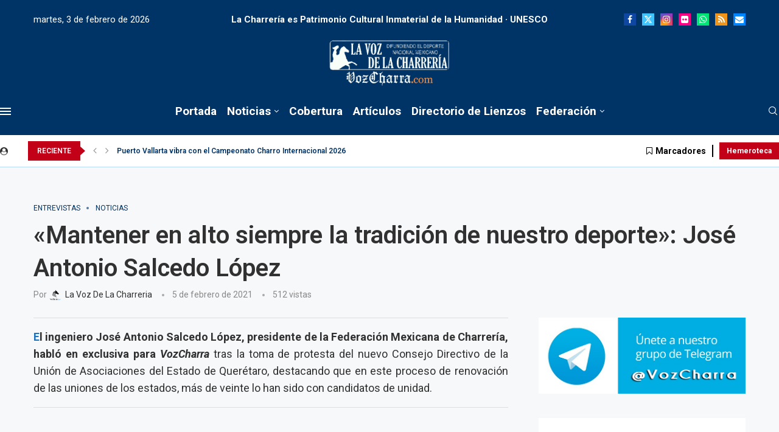

--- FILE ---
content_type: text/html; charset=UTF-8
request_url: https://vozcharra.com/2021/02/05/mantener-en-alto-siempre-la-tradicion-de-nuestro-deporte-jose-antonio-salcedo-lopez/
body_size: 47622
content:
<!DOCTYPE html><html lang="es"><head><meta charset="UTF-8"><meta http-equiv="X-UA-Compatible" content="IE=edge"><meta name="viewport" content="width=device-width, initial-scale=1"><link rel="profile" href="https://gmpg.org/xfn/11"/><link rel="alternate" type="application/rss+xml" title="La Voz de la Charreria RSS Feed"
href="https://vozcharra.com/feed/"/><link rel="alternate" type="application/atom+xml" title="La Voz de la Charreria Atom Feed"
href="https://vozcharra.com/feed/atom/"/><link rel="pingback" href="https://vozcharra.com/xmlrpc.php"/>
<!--[if lt IE 9]> <script src="https://vozcharra.com/wp-content/themes/soledad/js/html5.js"></script> <![endif]--><title>«Mantener en alto siempre la tradición de nuestro deporte»: José Antonio Salcedo López - La Voz de la Charreria</title><link rel='preconnect' href='https://fonts.googleapis.com' /><link rel='preconnect' href='https://fonts.gstatic.com' /><meta http-equiv='x-dns-prefetch-control' content='on'><link rel='dns-prefetch' href='//fonts.googleapis.com' /><link rel='dns-prefetch' href='//fonts.gstatic.com' /><link rel='dns-prefetch' href='//s.gravatar.com' /><link rel='dns-prefetch' href='//www.google-analytics.com' /><meta name="robots" content="max-snippet:-1,max-image-preview:large,max-video-preview:-1" /><link rel="canonical" href="https://vozcharra.com/2021/02/05/mantener-en-alto-siempre-la-tradicion-de-nuestro-deporte-jose-antonio-salcedo-lopez/" /><meta name="description" content="El ingeniero José Antonio Salcedo López, presidente de la Federación Mexicana de Charrería, habló en exclusiva para VozCharra tras la toma de protesta del nuevo…" /><meta property="og:type" content="article" /><meta property="og:locale" content="es_ES" /><meta property="og:site_name" content="La Voz de la Charreria" /><meta property="og:title" content="«Mantener en alto siempre la tradición de nuestro deporte»: José Antonio Salcedo López" /><meta property="og:description" content="El ingeniero José Antonio Salcedo López, presidente de la Federación Mexicana de Charrería, habló en exclusiva para VozCharra tras la toma de protesta del nuevo Consejo Directivo de la Unión de…" /><meta property="og:url" content="https://vozcharra.com/2021/02/05/mantener-en-alto-siempre-la-tradicion-de-nuestro-deporte-jose-antonio-salcedo-lopez/" /><meta property="og:image" content="https://vozcharra.com/wp-content/uploads/2021/02/WJASLEntrevista1.jpg" /><meta property="og:image:width" content="900" /><meta property="og:image:height" content="718" /><meta property="article:published_time" content="2021-02-06T05:55:22+00:00" /><meta property="article:modified_time" content="2021-02-06T06:15:09+00:00" /><meta name="twitter:card" content="summary_large_image" /><meta name="twitter:title" content="«Mantener en alto siempre la tradición de nuestro deporte»: José Antonio Salcedo López" /><meta name="twitter:description" content="El ingeniero José Antonio Salcedo López, presidente de la Federación Mexicana de Charrería, habló en exclusiva para VozCharra tras la toma de protesta del nuevo Consejo Directivo de la Unión de…" /><meta name="twitter:image" content="https://vozcharra.com/wp-content/uploads/2021/02/WJASLEntrevista1.jpg" /> <script type="application/ld+json">{"@context":"https://schema.org","@graph":[{"@type":"WebSite","@id":"https://vozcharra.com/#/schema/WebSite","url":"https://vozcharra.com/","name":"La Voz de la Charreria","description":"Diario digital especializado en noticias del Deporte Nacional Mexicano","inLanguage":"es","potentialAction":{"@type":"SearchAction","target":{"@type":"EntryPoint","urlTemplate":"https://vozcharra.com/search/{search_term_string}/"},"query-input":"required name=search_term_string"},"publisher":{"@type":"Organization","@id":"https://vozcharra.com/#/schema/Organization","name":"La Voz de la Charreria","url":"https://vozcharra.com/","logo":{"@type":"ImageObject","url":"https://vozcharra.com/wp-content/uploads/2020/05/cropped-Fav500.png","contentUrl":"https://vozcharra.com/wp-content/uploads/2020/05/cropped-Fav500.png","width":512,"height":512}}},{"@type":"WebPage","@id":"https://vozcharra.com/2021/02/05/mantener-en-alto-siempre-la-tradicion-de-nuestro-deporte-jose-antonio-salcedo-lopez/","url":"https://vozcharra.com/2021/02/05/mantener-en-alto-siempre-la-tradicion-de-nuestro-deporte-jose-antonio-salcedo-lopez/","name":"«Mantener en alto siempre la tradición de nuestro deporte»: José Antonio Salcedo López - La Voz de la Charreria","description":"El ingeniero José Antonio Salcedo López, presidente de la Federación Mexicana de Charrería, habló en exclusiva para VozCharra tras la toma de protesta del nuevo…","inLanguage":"es","isPartOf":{"@id":"https://vozcharra.com/#/schema/WebSite"},"breadcrumb":{"@type":"BreadcrumbList","@id":"https://vozcharra.com/#/schema/BreadcrumbList","itemListElement":[{"@type":"ListItem","position":1,"item":"https://vozcharra.com/","name":"La Voz de la Charreria"},{"@type":"ListItem","position":2,"item":"https://vozcharra.com/contenido/noticias/","name":"Categoría: Noticias"},{"@type":"ListItem","position":3,"name":"«Mantener en alto siempre la tradición de nuestro deporte»: José Antonio Salcedo López"}]},"potentialAction":{"@type":"ReadAction","target":"https://vozcharra.com/2021/02/05/mantener-en-alto-siempre-la-tradicion-de-nuestro-deporte-jose-antonio-salcedo-lopez/"},"datePublished":"2021-02-06T05:55:22+00:00","dateModified":"2021-02-06T06:15:09+00:00","author":{"@type":"Person","@id":"https://vozcharra.com/#/schema/Person/cff9ee24fe8602dde12a077dfda0d589","name":"La Voz de la Charreria","description":"El Portal Informativo de la Charrer&iacute;a Mexicana, Patrimonio Cultural Inmaterial de la Humanidad."}}]}</script> <link rel='dns-prefetch' href='//fonts.googleapis.com' /><link rel='dns-prefetch' href='//fonts.gstatic.com' /><link rel='dns-prefetch' href='//www.googletagmanager.com' /><link rel='dns-prefetch' href='//www.google-analytics.com' /><link rel='preconnect' href='https://vozcharra.wordpress.com' /><link rel='preconnect' href='https://i0.wp.com' /><link rel='preconnect' href='https://i1.wp.com' /><link rel='preconnect' href='https://i2.wp.com' /><link rel='preconnect' href='https://fonts.gstatic.com' /><link rel='preconnect' href='https://www.googletagmanager.com' /><link rel="alternate" type="application/rss+xml" title="La Voz de la Charreria &raquo; Feed" href="https://vozcharra.com/feed/" /><link rel="alternate" type="application/rss+xml" title="La Voz de la Charreria &raquo; Feed de los comentarios" href="https://vozcharra.com/comments/feed/" /><link rel="alternate" title="oEmbed (JSON)" type="application/json+oembed" href="https://vozcharra.com/wp-json/oembed/1.0/embed?url=https%3A%2F%2Fvozcharra.com%2F2021%2F02%2F05%2Fmantener-en-alto-siempre-la-tradicion-de-nuestro-deporte-jose-antonio-salcedo-lopez%2F" /><link rel="alternate" title="oEmbed (XML)" type="text/xml+oembed" href="https://vozcharra.com/wp-json/oembed/1.0/embed?url=https%3A%2F%2Fvozcharra.com%2F2021%2F02%2F05%2Fmantener-en-alto-siempre-la-tradicion-de-nuestro-deporte-jose-antonio-salcedo-lopez%2F&#038;format=xml" /><style id='wp-img-auto-sizes-contain-inline-css' type='text/css'>img:is([sizes=auto i],[sizes^="auto," i]){contain-intrinsic-size:3000px 1500px}
/*# sourceURL=wp-img-auto-sizes-contain-inline-css */</style> <script>var __litespeed_var_0__="4a9ac0dbdf",__litespeed_var_1__="e14c1ab8f8";</script> <link data-optimized="1" rel='stylesheet' id='penci-folding-css' href='https://vozcharra.com/wp-content/litespeed/css/bd4aef50cce0e0abab7c2912a2343fc3.css?ver=872a5' type='text/css' media='all' /><link data-optimized="1" rel='stylesheet' id='wp-block-library-css' href='https://vozcharra.com/wp-content/litespeed/css/df34deff2c5cf6b3451eaccad67c39eb.css?ver=1395c' type='text/css' media='all' /><style id='wp-block-library-theme-inline-css' type='text/css'>.wp-block-audio :where(figcaption){color:#555;font-size:13px;text-align:center}.is-dark-theme .wp-block-audio :where(figcaption){color:#ffffffa6}.wp-block-audio{margin:0 0 1em}.wp-block-code{border:1px solid #ccc;border-radius:4px;font-family:Menlo,Consolas,monaco,monospace;padding:.8em 1em}.wp-block-embed :where(figcaption){color:#555;font-size:13px;text-align:center}.is-dark-theme .wp-block-embed :where(figcaption){color:#ffffffa6}.wp-block-embed{margin:0 0 1em}.blocks-gallery-caption{color:#555;font-size:13px;text-align:center}.is-dark-theme .blocks-gallery-caption{color:#ffffffa6}:root :where(.wp-block-image figcaption){color:#555;font-size:13px;text-align:center}.is-dark-theme :root :where(.wp-block-image figcaption){color:#ffffffa6}.wp-block-image{margin:0 0 1em}.wp-block-pullquote{border-bottom:4px solid;border-top:4px solid;color:currentColor;margin-bottom:1.75em}.wp-block-pullquote :where(cite),.wp-block-pullquote :where(footer),.wp-block-pullquote__citation{color:currentColor;font-size:.8125em;font-style:normal;text-transform:uppercase}.wp-block-quote{border-left:.25em solid;margin:0 0 1.75em;padding-left:1em}.wp-block-quote cite,.wp-block-quote footer{color:currentColor;font-size:.8125em;font-style:normal;position:relative}.wp-block-quote:where(.has-text-align-right){border-left:none;border-right:.25em solid;padding-left:0;padding-right:1em}.wp-block-quote:where(.has-text-align-center){border:none;padding-left:0}.wp-block-quote.is-large,.wp-block-quote.is-style-large,.wp-block-quote:where(.is-style-plain){border:none}.wp-block-search .wp-block-search__label{font-weight:700}.wp-block-search__button{border:1px solid #ccc;padding:.375em .625em}:where(.wp-block-group.has-background){padding:1.25em 2.375em}.wp-block-separator.has-css-opacity{opacity:.4}.wp-block-separator{border:none;border-bottom:2px solid;margin-left:auto;margin-right:auto}.wp-block-separator.has-alpha-channel-opacity{opacity:1}.wp-block-separator:not(.is-style-wide):not(.is-style-dots){width:100px}.wp-block-separator.has-background:not(.is-style-dots){border-bottom:none;height:1px}.wp-block-separator.has-background:not(.is-style-wide):not(.is-style-dots){height:2px}.wp-block-table{margin:0 0 1em}.wp-block-table td,.wp-block-table th{word-break:normal}.wp-block-table :where(figcaption){color:#555;font-size:13px;text-align:center}.is-dark-theme .wp-block-table :where(figcaption){color:#ffffffa6}.wp-block-video :where(figcaption){color:#555;font-size:13px;text-align:center}.is-dark-theme .wp-block-video :where(figcaption){color:#ffffffa6}.wp-block-video{margin:0 0 1em}:root :where(.wp-block-template-part.has-background){margin-bottom:0;margin-top:0;padding:1.25em 2.375em}
/*# sourceURL=/wp-includes/css/dist/block-library/theme.min.css */</style><style id='classic-theme-styles-inline-css' type='text/css'>/*! This file is auto-generated */
.wp-block-button__link{color:#fff;background-color:#32373c;border-radius:9999px;box-shadow:none;text-decoration:none;padding:calc(.667em + 2px) calc(1.333em + 2px);font-size:1.125em}.wp-block-file__button{background:#32373c;color:#fff;text-decoration:none}
/*# sourceURL=/wp-includes/css/classic-themes.min.css */</style><style id='pdfemb-pdf-embedder-viewer-style-inline-css' type='text/css'>.wp-block-pdfemb-pdf-embedder-viewer{max-width:none}

/*# sourceURL=https://vozcharra.com/wp-content/plugins/pdf-embedder/block/build/style-index.css */</style><style id='block-soledad-style-inline-css' type='text/css'>.pchead-e-block{--pcborder-cl:#dedede;--pcaccent-cl:#6eb48c}.heading1-style-1>h1,.heading1-style-2>h1,.heading2-style-1>h2,.heading2-style-2>h2,.heading3-style-1>h3,.heading3-style-2>h3,.heading4-style-1>h4,.heading4-style-2>h4,.heading5-style-1>h5,.heading5-style-2>h5{padding-bottom:8px;border-bottom:1px solid var(--pcborder-cl);overflow:hidden}.heading1-style-2>h1,.heading2-style-2>h2,.heading3-style-2>h3,.heading4-style-2>h4,.heading5-style-2>h5{border-bottom-width:0;position:relative}.heading1-style-2>h1:before,.heading2-style-2>h2:before,.heading3-style-2>h3:before,.heading4-style-2>h4:before,.heading5-style-2>h5:before{content:'';width:50px;height:2px;bottom:0;left:0;z-index:2;background:var(--pcaccent-cl);position:absolute}.heading1-style-2>h1:after,.heading2-style-2>h2:after,.heading3-style-2>h3:after,.heading4-style-2>h4:after,.heading5-style-2>h5:after{content:'';width:100%;height:2px;bottom:0;left:20px;z-index:1;background:var(--pcborder-cl);position:absolute}.heading1-style-3>h1,.heading1-style-4>h1,.heading2-style-3>h2,.heading2-style-4>h2,.heading3-style-3>h3,.heading3-style-4>h3,.heading4-style-3>h4,.heading4-style-4>h4,.heading5-style-3>h5,.heading5-style-4>h5{position:relative;padding-left:20px}.heading1-style-3>h1:before,.heading1-style-4>h1:before,.heading2-style-3>h2:before,.heading2-style-4>h2:before,.heading3-style-3>h3:before,.heading3-style-4>h3:before,.heading4-style-3>h4:before,.heading4-style-4>h4:before,.heading5-style-3>h5:before,.heading5-style-4>h5:before{width:10px;height:100%;content:'';position:absolute;top:0;left:0;bottom:0;background:var(--pcaccent-cl)}.heading1-style-4>h1,.heading2-style-4>h2,.heading3-style-4>h3,.heading4-style-4>h4,.heading5-style-4>h5{padding:10px 20px;background:#f1f1f1}.heading1-style-5>h1,.heading2-style-5>h2,.heading3-style-5>h3,.heading4-style-5>h4,.heading5-style-5>h5{position:relative;z-index:1}.heading1-style-5>h1:before,.heading2-style-5>h2:before,.heading3-style-5>h3:before,.heading4-style-5>h4:before,.heading5-style-5>h5:before{content:"";position:absolute;left:0;bottom:0;width:200px;height:50%;transform:skew(-25deg) translateX(0);background:var(--pcaccent-cl);z-index:-1;opacity:.4}.heading1-style-6>h1,.heading2-style-6>h2,.heading3-style-6>h3,.heading4-style-6>h4,.heading5-style-6>h5{text-decoration:underline;text-underline-offset:2px;text-decoration-thickness:4px;text-decoration-color:var(--pcaccent-cl)}
/*# sourceURL=https://vozcharra.com/wp-content/themes/soledad/inc/block/heading-styles/build/style.min.css */</style><style id='global-styles-inline-css' type='text/css'>:root{--wp--preset--aspect-ratio--square: 1;--wp--preset--aspect-ratio--4-3: 4/3;--wp--preset--aspect-ratio--3-4: 3/4;--wp--preset--aspect-ratio--3-2: 3/2;--wp--preset--aspect-ratio--2-3: 2/3;--wp--preset--aspect-ratio--16-9: 16/9;--wp--preset--aspect-ratio--9-16: 9/16;--wp--preset--color--black: #000000;--wp--preset--color--cyan-bluish-gray: #abb8c3;--wp--preset--color--white: #ffffff;--wp--preset--color--pale-pink: #f78da7;--wp--preset--color--vivid-red: #cf2e2e;--wp--preset--color--luminous-vivid-orange: #ff6900;--wp--preset--color--luminous-vivid-amber: #fcb900;--wp--preset--color--light-green-cyan: #7bdcb5;--wp--preset--color--vivid-green-cyan: #00d084;--wp--preset--color--pale-cyan-blue: #8ed1fc;--wp--preset--color--vivid-cyan-blue: #0693e3;--wp--preset--color--vivid-purple: #9b51e0;--wp--preset--gradient--vivid-cyan-blue-to-vivid-purple: linear-gradient(135deg,rgb(6,147,227) 0%,rgb(155,81,224) 100%);--wp--preset--gradient--light-green-cyan-to-vivid-green-cyan: linear-gradient(135deg,rgb(122,220,180) 0%,rgb(0,208,130) 100%);--wp--preset--gradient--luminous-vivid-amber-to-luminous-vivid-orange: linear-gradient(135deg,rgb(252,185,0) 0%,rgb(255,105,0) 100%);--wp--preset--gradient--luminous-vivid-orange-to-vivid-red: linear-gradient(135deg,rgb(255,105,0) 0%,rgb(207,46,46) 100%);--wp--preset--gradient--very-light-gray-to-cyan-bluish-gray: linear-gradient(135deg,rgb(238,238,238) 0%,rgb(169,184,195) 100%);--wp--preset--gradient--cool-to-warm-spectrum: linear-gradient(135deg,rgb(74,234,220) 0%,rgb(151,120,209) 20%,rgb(207,42,186) 40%,rgb(238,44,130) 60%,rgb(251,105,98) 80%,rgb(254,248,76) 100%);--wp--preset--gradient--blush-light-purple: linear-gradient(135deg,rgb(255,206,236) 0%,rgb(152,150,240) 100%);--wp--preset--gradient--blush-bordeaux: linear-gradient(135deg,rgb(254,205,165) 0%,rgb(254,45,45) 50%,rgb(107,0,62) 100%);--wp--preset--gradient--luminous-dusk: linear-gradient(135deg,rgb(255,203,112) 0%,rgb(199,81,192) 50%,rgb(65,88,208) 100%);--wp--preset--gradient--pale-ocean: linear-gradient(135deg,rgb(255,245,203) 0%,rgb(182,227,212) 50%,rgb(51,167,181) 100%);--wp--preset--gradient--electric-grass: linear-gradient(135deg,rgb(202,248,128) 0%,rgb(113,206,126) 100%);--wp--preset--gradient--midnight: linear-gradient(135deg,rgb(2,3,129) 0%,rgb(40,116,252) 100%);--wp--preset--font-size--small: 12px;--wp--preset--font-size--medium: 20px;--wp--preset--font-size--large: 32px;--wp--preset--font-size--x-large: 42px;--wp--preset--font-size--normal: 14px;--wp--preset--font-size--huge: 42px;--wp--preset--spacing--20: 0.44rem;--wp--preset--spacing--30: 0.67rem;--wp--preset--spacing--40: 1rem;--wp--preset--spacing--50: 1.5rem;--wp--preset--spacing--60: 2.25rem;--wp--preset--spacing--70: 3.38rem;--wp--preset--spacing--80: 5.06rem;--wp--preset--shadow--natural: 6px 6px 9px rgba(0, 0, 0, 0.2);--wp--preset--shadow--deep: 12px 12px 50px rgba(0, 0, 0, 0.4);--wp--preset--shadow--sharp: 6px 6px 0px rgba(0, 0, 0, 0.2);--wp--preset--shadow--outlined: 6px 6px 0px -3px rgb(255, 255, 255), 6px 6px rgb(0, 0, 0);--wp--preset--shadow--crisp: 6px 6px 0px rgb(0, 0, 0);}:where(.is-layout-flex){gap: 0.5em;}:where(.is-layout-grid){gap: 0.5em;}body .is-layout-flex{display: flex;}.is-layout-flex{flex-wrap: wrap;align-items: center;}.is-layout-flex > :is(*, div){margin: 0;}body .is-layout-grid{display: grid;}.is-layout-grid > :is(*, div){margin: 0;}:where(.wp-block-columns.is-layout-flex){gap: 2em;}:where(.wp-block-columns.is-layout-grid){gap: 2em;}:where(.wp-block-post-template.is-layout-flex){gap: 1.25em;}:where(.wp-block-post-template.is-layout-grid){gap: 1.25em;}.has-black-color{color: var(--wp--preset--color--black) !important;}.has-cyan-bluish-gray-color{color: var(--wp--preset--color--cyan-bluish-gray) !important;}.has-white-color{color: var(--wp--preset--color--white) !important;}.has-pale-pink-color{color: var(--wp--preset--color--pale-pink) !important;}.has-vivid-red-color{color: var(--wp--preset--color--vivid-red) !important;}.has-luminous-vivid-orange-color{color: var(--wp--preset--color--luminous-vivid-orange) !important;}.has-luminous-vivid-amber-color{color: var(--wp--preset--color--luminous-vivid-amber) !important;}.has-light-green-cyan-color{color: var(--wp--preset--color--light-green-cyan) !important;}.has-vivid-green-cyan-color{color: var(--wp--preset--color--vivid-green-cyan) !important;}.has-pale-cyan-blue-color{color: var(--wp--preset--color--pale-cyan-blue) !important;}.has-vivid-cyan-blue-color{color: var(--wp--preset--color--vivid-cyan-blue) !important;}.has-vivid-purple-color{color: var(--wp--preset--color--vivid-purple) !important;}.has-black-background-color{background-color: var(--wp--preset--color--black) !important;}.has-cyan-bluish-gray-background-color{background-color: var(--wp--preset--color--cyan-bluish-gray) !important;}.has-white-background-color{background-color: var(--wp--preset--color--white) !important;}.has-pale-pink-background-color{background-color: var(--wp--preset--color--pale-pink) !important;}.has-vivid-red-background-color{background-color: var(--wp--preset--color--vivid-red) !important;}.has-luminous-vivid-orange-background-color{background-color: var(--wp--preset--color--luminous-vivid-orange) !important;}.has-luminous-vivid-amber-background-color{background-color: var(--wp--preset--color--luminous-vivid-amber) !important;}.has-light-green-cyan-background-color{background-color: var(--wp--preset--color--light-green-cyan) !important;}.has-vivid-green-cyan-background-color{background-color: var(--wp--preset--color--vivid-green-cyan) !important;}.has-pale-cyan-blue-background-color{background-color: var(--wp--preset--color--pale-cyan-blue) !important;}.has-vivid-cyan-blue-background-color{background-color: var(--wp--preset--color--vivid-cyan-blue) !important;}.has-vivid-purple-background-color{background-color: var(--wp--preset--color--vivid-purple) !important;}.has-black-border-color{border-color: var(--wp--preset--color--black) !important;}.has-cyan-bluish-gray-border-color{border-color: var(--wp--preset--color--cyan-bluish-gray) !important;}.has-white-border-color{border-color: var(--wp--preset--color--white) !important;}.has-pale-pink-border-color{border-color: var(--wp--preset--color--pale-pink) !important;}.has-vivid-red-border-color{border-color: var(--wp--preset--color--vivid-red) !important;}.has-luminous-vivid-orange-border-color{border-color: var(--wp--preset--color--luminous-vivid-orange) !important;}.has-luminous-vivid-amber-border-color{border-color: var(--wp--preset--color--luminous-vivid-amber) !important;}.has-light-green-cyan-border-color{border-color: var(--wp--preset--color--light-green-cyan) !important;}.has-vivid-green-cyan-border-color{border-color: var(--wp--preset--color--vivid-green-cyan) !important;}.has-pale-cyan-blue-border-color{border-color: var(--wp--preset--color--pale-cyan-blue) !important;}.has-vivid-cyan-blue-border-color{border-color: var(--wp--preset--color--vivid-cyan-blue) !important;}.has-vivid-purple-border-color{border-color: var(--wp--preset--color--vivid-purple) !important;}.has-vivid-cyan-blue-to-vivid-purple-gradient-background{background: var(--wp--preset--gradient--vivid-cyan-blue-to-vivid-purple) !important;}.has-light-green-cyan-to-vivid-green-cyan-gradient-background{background: var(--wp--preset--gradient--light-green-cyan-to-vivid-green-cyan) !important;}.has-luminous-vivid-amber-to-luminous-vivid-orange-gradient-background{background: var(--wp--preset--gradient--luminous-vivid-amber-to-luminous-vivid-orange) !important;}.has-luminous-vivid-orange-to-vivid-red-gradient-background{background: var(--wp--preset--gradient--luminous-vivid-orange-to-vivid-red) !important;}.has-very-light-gray-to-cyan-bluish-gray-gradient-background{background: var(--wp--preset--gradient--very-light-gray-to-cyan-bluish-gray) !important;}.has-cool-to-warm-spectrum-gradient-background{background: var(--wp--preset--gradient--cool-to-warm-spectrum) !important;}.has-blush-light-purple-gradient-background{background: var(--wp--preset--gradient--blush-light-purple) !important;}.has-blush-bordeaux-gradient-background{background: var(--wp--preset--gradient--blush-bordeaux) !important;}.has-luminous-dusk-gradient-background{background: var(--wp--preset--gradient--luminous-dusk) !important;}.has-pale-ocean-gradient-background{background: var(--wp--preset--gradient--pale-ocean) !important;}.has-electric-grass-gradient-background{background: var(--wp--preset--gradient--electric-grass) !important;}.has-midnight-gradient-background{background: var(--wp--preset--gradient--midnight) !important;}.has-small-font-size{font-size: var(--wp--preset--font-size--small) !important;}.has-medium-font-size{font-size: var(--wp--preset--font-size--medium) !important;}.has-large-font-size{font-size: var(--wp--preset--font-size--large) !important;}.has-x-large-font-size{font-size: var(--wp--preset--font-size--x-large) !important;}
:where(.wp-block-post-template.is-layout-flex){gap: 1.25em;}:where(.wp-block-post-template.is-layout-grid){gap: 1.25em;}
:where(.wp-block-term-template.is-layout-flex){gap: 1.25em;}:where(.wp-block-term-template.is-layout-grid){gap: 1.25em;}
:where(.wp-block-columns.is-layout-flex){gap: 2em;}:where(.wp-block-columns.is-layout-grid){gap: 2em;}
:root :where(.wp-block-pullquote){font-size: 1.5em;line-height: 1.6;}
/*# sourceURL=global-styles-inline-css */</style><link data-optimized="1" rel='stylesheet' id='penci-bf-public-style-css' href='https://vozcharra.com/wp-content/litespeed/css/214e93ab36d09cc183790014c63c6cb7.css?ver=85de6' type='text/css' media='all' /><link data-optimized="1" rel='stylesheet' id='dashicons-css' href='https://vozcharra.com/wp-content/litespeed/css/c20fa4a94fbef46cbd85c1ebdfe2fdc5.css?ver=c7eda' type='text/css' media='all' /><link data-optimized="1" rel='stylesheet' id='sportspress-general-css' href='https://vozcharra.com/wp-content/litespeed/css/24c8b0d2ace13c9359a4e53111e3a4e3.css?ver=809d1' type='text/css' media='all' /><link data-optimized="1" rel='stylesheet' id='sportspress-icons-css' href='https://vozcharra.com/wp-content/litespeed/css/039875a5b91c9d117af5280dbde47c2c.css?ver=1daba' type='text/css' media='all' /><link data-optimized="1" rel='stylesheet' id='sportspress-event-statistics-css' href='https://vozcharra.com/wp-content/litespeed/css/00cd6530df2885161f8ca9a94af08ee8.css?ver=de450' type='text/css' media='all' /><link data-optimized="1" rel='stylesheet' id='sportspress-results-matrix-css' href='https://vozcharra.com/wp-content/litespeed/css/14f73497fd42a99f5863875be51ccab0.css?ver=f7eba' type='text/css' media='all' /><link data-optimized="1" rel='stylesheet' id='sportspress-scoreboard-css' href='https://vozcharra.com/wp-content/litespeed/css/a37a526c05bd111655db56c1694131c6.css?ver=d8667' type='text/css' media='all' /><link data-optimized="1" rel='stylesheet' id='sportspress-scoreboard-ltr-css' href='https://vozcharra.com/wp-content/litespeed/css/b3cec00bf50ab970a170e21e624ba150.css?ver=5fbdb' type='text/css' media='all' /><link data-optimized="1" rel='stylesheet' id='sportspress-timelines-css' href='https://vozcharra.com/wp-content/litespeed/css/cd941f578f81f0b8b1d07f80cb58382d.css?ver=a6996' type='text/css' media='all' /><link data-optimized="1" rel='stylesheet' id='sportspress-tournaments-css' href='https://vozcharra.com/wp-content/litespeed/css/90e755f5dfb8c73c6f30ddd9aa5eade0.css?ver=90744' type='text/css' media='all' /><link data-optimized="1" rel='stylesheet' id='sportspress-tournaments-ltr-css' href='https://vozcharra.com/wp-content/litespeed/css/68897429730ffea68f14024b1d41c2a7.css?ver=cac20' type='text/css' media='all' /><link data-optimized="1" rel='stylesheet' id='jquery-bracket-css' href='https://vozcharra.com/wp-content/litespeed/css/9dfaca725e9439a132dc5392acf1a1d5.css?ver=939ab' type='text/css' media='all' /><link rel='stylesheet' id='sportspress-roboto-css' href='//fonts.googleapis.com/css?family=Roboto%3A400%2C500&#038;subset=cyrillic%2Ccyrillic-ext%2Cgreek%2Cgreek-ext%2Clatin-ext%2Cvietnamese&#038;ver=2.7&#038;display=swap' type='text/css' media='all' /><link data-optimized="1" rel='stylesheet' id='sportspress-style-css' href='https://vozcharra.com/wp-content/litespeed/css/4da7c5d52f3b2b66e8689469d7c7b44f.css?ver=f2ec7' type='text/css' media='all' /><link data-optimized="1" rel='stylesheet' id='sportspress-style-ltr-css' href='https://vozcharra.com/wp-content/litespeed/css/6663ad3cfd19e5e6f12f0d287b347078.css?ver=004ed' type='text/css' media='all' /><link rel='stylesheet' id='penci-fonts-css' href='https://fonts.googleapis.com/css?family=Roboto%3A300%2C300italic%2C400%2C400italic%2C500%2C500italic%2C600%2C600italic%2C700%2C700italic%2C800%2C800italic%26subset%3Dlatin%2Ccyrillic%2Ccyrillic-ext%2Cgreek%2Cgreek-ext%2Clatin-ext&#038;display=swap&#038;ver=8.7.0' type='text/css' media='' /><link data-optimized="1" rel='stylesheet' id='penci-main-style-css' href='https://vozcharra.com/wp-content/litespeed/css/2e247d341ff77614a2fdc77d1ed4cfe6.css?ver=2c45b' type='text/css' media='all' /><link data-optimized="1" rel='stylesheet' id='penci-swiper-bundle-css' href='https://vozcharra.com/wp-content/litespeed/css/48b1a31d312afbd1d631be57120eaee7.css?ver=562e8' type='text/css' media='all' /><link data-optimized="1" rel='stylesheet' id='penci-font-awesomeold-css' href='https://vozcharra.com/wp-content/litespeed/css/2814e6617480fe1db9cf1bdce38f672a.css?ver=537dd' type='text/css' media='all' /><link data-optimized="1" rel='stylesheet' id='penci_icon-css' href='https://vozcharra.com/wp-content/litespeed/css/973197cdd278006cee29fe989a423f63.css?ver=44809' type='text/css' media='all' /><link data-optimized="1" rel='stylesheet' id='penci_style-css' href='https://vozcharra.com/wp-content/litespeed/css/f549c0a73a9a8c88d41c21acaf0244a6.css?ver=111d9' type='text/css' media='all' /><link data-optimized="1" rel='stylesheet' id='penci_social_counter-css' href='https://vozcharra.com/wp-content/litespeed/css/7e4c939bbb1318f2820dda9aff38a187.css?ver=0d6d9' type='text/css' media='all' /><link data-optimized="1" rel='stylesheet' id='jquery.toast-css' href='https://vozcharra.com/wp-content/litespeed/css/a51b11dfc946f1f16d56d08cffa04dc2.css?ver=28002' type='text/css' media='all' /><link data-optimized="1" rel='stylesheet' id='penci-dark-style-css' href='https://vozcharra.com/wp-content/litespeed/css/baf12eda1f6210974f2941e1d999046d.css?ver=6b6e0' type='text/css' media='all' /><link rel='stylesheet' id='penci-header-builder-fonts-css' href='https://fonts.googleapis.com/css?family=Roboto%3A300%2C300italic%2C400%2C400italic%2C500%2C500italic%2C600%2C600italic%2C700%2C700italic%2C800%2C800italic%26subset%3Dlatin%2Ccyrillic%2Ccyrillic-ext%2Cgreek%2Cgreek-ext%2Clatin-ext&#038;display=swap&#038;ver=8.7.0' type='text/css' media='all' /><link data-optimized="1" rel='stylesheet' id='elementor-icons-css' href='https://vozcharra.com/wp-content/litespeed/css/46c4225cadde30f1a66bfc9b7732108b.css?ver=90186' type='text/css' media='all' /><link data-optimized="1" rel='stylesheet' id='elementor-frontend-css' href='https://vozcharra.com/wp-content/litespeed/css/7c3446ea66a086d1c5f1c8efef29d302.css?ver=3a533' type='text/css' media='all' /><link data-optimized="1" rel='stylesheet' id='elementor-post-15274-css' href='https://vozcharra.com/wp-content/litespeed/css/5fd235cdc04a842c5e508c09d4c0f203.css?ver=bbf07' type='text/css' media='all' /><link data-optimized="1" rel='stylesheet' id='elementor-post-1420-css' href='https://vozcharra.com/wp-content/litespeed/css/cd4a798ecc022a65d854bf44dc2bb46b.css?ver=e46fc' type='text/css' media='all' /><link data-optimized="1" rel='stylesheet' id='meks-flickr-widget-css' href='https://vozcharra.com/wp-content/litespeed/css/e26116287b79b7a70e565a5874c019ed.css?ver=cecaa' type='text/css' media='all' /><link data-optimized="1" rel='stylesheet' id='bdt-uikit-css' href='https://vozcharra.com/wp-content/litespeed/css/8bb2319272ed883260e8317bbe0656be.css?ver=4c312' type='text/css' media='all' /><link data-optimized="1" rel='stylesheet' id='ep-helper-css' href='https://vozcharra.com/wp-content/litespeed/css/9c848e0f95a2f0d2eddd34006a8f4787.css?ver=2c759' type='text/css' media='all' /><link rel='stylesheet' id='elementor-gf-local-roboto-css' href='https://vozcharra.com/wp-content/uploads/elementor/google-fonts/css/roboto.css?ver=1742235093' type='text/css' media='all' /><link rel='stylesheet' id='elementor-gf-local-robotoslab-css' href='https://vozcharra.com/wp-content/uploads/elementor/google-fonts/css/robotoslab.css?ver=1742235096' type='text/css' media='all' /><link data-optimized="1" rel='stylesheet' id='elementor-icons-shared-0-css' href='https://vozcharra.com/wp-content/litespeed/css/90508623be542c14a31f7f18119a2fa5.css?ver=45d0a' type='text/css' media='all' /><link data-optimized="1" rel='stylesheet' id='elementor-icons-fa-solid-css' href='https://vozcharra.com/wp-content/litespeed/css/d1cd2a298e2e6d07ebe061695a1e83b3.css?ver=eb996' type='text/css' media='all' /><link data-optimized="1" rel='stylesheet' id='elementor-icons-fa-brands-css' href='https://vozcharra.com/wp-content/litespeed/css/d72598d2ad5959dc72b2c1012373d618.css?ver=0b798' type='text/css' media='all' /><style type="text/css">/* SportsPress Frontend CSS */ .sp-event-calendar tbody td a,.sp-event-calendar tbody td a:hover{background: none;}.sp-data-table th,.sp-calendar th,.sp-data-table tfoot,.sp-calendar tfoot,.sp-button,.sp-heading{background:#0e2440 !important}.sp-calendar tbody a{color:#0e2440 !important}.sp-data-table tbody,.sp-calendar tbody{background: #eaf1f4 !important}.sp-data-table tbody,.sp-calendar tbody{color: #0c0c0c !important}.sp-data-table th,.sp-data-table th a,.sp-data-table tfoot,.sp-data-table tfoot a,.sp-calendar th,.sp-calendar th a,.sp-calendar tfoot,.sp-calendar tfoot a,.sp-button,.sp-heading{color: #ffffff !important}.sp-data-table tbody a,.sp-data-table tbody a:hover,.sp-calendar tbody a:focus{color: #204a6e !important}.sp-highlight,.sp-calendar td#today{background: #ffffff !important}.sp-statistic-bar{background:#0e2440}.sp-statistic-bar-fill{background:#204a6e}.sp-template-scoreboard .sp-scoreboard-nav{color:#ffffff !important}.sp-template-scoreboard .sp-scoreboard-nav{background-color:#204a6e !important}.sp-tournament-bracket .sp-event{border-color:#ffffff !important}.sp-tournament-bracket .sp-team .sp-team-name:before{border-left-color:#ffffff !important}.sp-tournament-bracket .sp-event .sp-event-main, .sp-tournament-bracket .sp-team .sp-team-name{color:#0c0c0c !important}.sp-tournament-bracket .sp-team .sp-team-name.sp-heading{color:#ffffff !important}.sp-data-table th,.sp-template-countdown .sp-event-venue,.sp-template-countdown .sp-event-league,.sp-template-gallery .gallery-caption{background:#0e2440 !important}.sp-data-table th,.sp-template-countdown .sp-event-venue,.sp-template-countdown .sp-event-league,.sp-template-gallery .gallery-caption{border-color:#000a26 !important}.sp-table-caption,.sp-data-table,.sp-data-table tfoot,.sp-template .sp-view-all-link,.sp-template-gallery .sp-gallery-group-name,.sp-template-gallery .sp-gallery-wrapper,.sp-template-countdown .sp-event-name,.sp-countdown time,.sp-template-details dl,.sp-event-statistics .sp-statistic-bar,.sp-tournament-bracket .sp-team-name,.sp-profile-selector{background:#eaf1f4 !important}.sp-table-caption,.sp-data-table,.sp-data-table td,.sp-template .sp-view-all-link,.sp-template-gallery .sp-gallery-group-name,.sp-template-gallery .sp-gallery-wrapper,.sp-template-countdown .sp-event-name,.sp-countdown time,.sp-countdown span,.sp-template-details dl,.sp-event-statistics .sp-statistic-bar,.sp-tournament-bracket thead th,.sp-tournament-bracket .sp-team-name,.sp-tournament-bracket .sp-event,.sp-profile-selector{border-color:#d0d7da !important}.sp-tournament-bracket .sp-team .sp-team-name:before{border-left-color:#d0d7da !important;border-right-color:#d0d7da !important}.sp-data-table .sp-highlight,.sp-data-table .highlighted td,.sp-template-scoreboard td:hover{background:#e4ebee !important}.sp-template *,.sp-data-table *,.sp-table-caption,.sp-data-table tfoot a:hover,.sp-template .sp-view-all-link a:hover,.sp-template-gallery .sp-gallery-group-name,.sp-template-details dd,.sp-template-event-logos .sp-team-result,.sp-template-event-blocks .sp-event-results,.sp-template-scoreboard a,.sp-template-scoreboard a:hover,.sp-tournament-bracket,.sp-tournament-bracket .sp-event .sp-event-title:hover,.sp-tournament-bracket .sp-event .sp-event-title:hover *{color:#0c0c0c !important}.sp-template .sp-view-all-link a,.sp-countdown span small,.sp-template-event-calendar tfoot a,.sp-template-event-blocks .sp-event-date,.sp-template-details dt,.sp-template-scoreboard .sp-scoreboard-date,.sp-tournament-bracket th,.sp-tournament-bracket .sp-event .sp-event-title,.sp-template-scoreboard .sp-scoreboard-date,.sp-tournament-bracket .sp-event .sp-event-title *{color:rgba(12,12,12,0.5) !important}.sp-data-table th,.sp-template-countdown .sp-event-venue,.sp-template-countdown .sp-event-league,.sp-template-gallery .gallery-item a,.sp-template-gallery .gallery-caption,.sp-template-scoreboard .sp-scoreboard-nav,.sp-tournament-bracket .sp-team-name:hover,.sp-tournament-bracket thead th,.sp-tournament-bracket .sp-heading{color:#ffffff !important}.sp-template a,.sp-data-table a,.sp-tab-menu-item-active a, .sp-tab-menu-item-active a:hover,.sp-template .sp-message{color:#204a6e !important}.sp-template-gallery .gallery-caption strong,.sp-tournament-bracket .sp-team-name:hover,.sp-template-scoreboard .sp-scoreboard-nav,.sp-tournament-bracket .sp-heading{background:#204a6e !important}.sp-tournament-bracket .sp-team-name:hover,.sp-tournament-bracket .sp-heading,.sp-tab-menu-item-active a, .sp-tab-menu-item-active a:hover,.sp-template .sp-message{border-color:#204a6e !important}.sp-data-table th,.sp-data-table td{text-align: center !important}</style><script type="text/javascript" src="https://vozcharra.com/wp-includes/js/jquery/jquery.min.js?ver=3.7.1" id="jquery-core-js"></script> <script data-optimized="1" type="litespeed/javascript" data-src="https://vozcharra.com/wp-content/litespeed/js/8e8a31910010ea5ac89733579683d777.js?ver=e5bdd" id="jquery-migrate-js"></script> <script data-optimized="1" type="litespeed/javascript" data-src="https://vozcharra.com/wp-content/litespeed/js/7e96f0ad87e9f48829f521adb9d15c79.js?ver=99b3e" id="jquery-bracket-js"></script> <script id="penci-dark-js-extra" type="litespeed/javascript">var penci_dark={"auto_by":"","darktheme":"","darkmode":""}</script> <script data-optimized="1" type="litespeed/javascript" data-src="https://vozcharra.com/wp-content/litespeed/js/42f71ba6f64b0279320337bcd1344d2d.js?ver=8cdc0" id="penci-dark-js"></script> <link rel="https://api.w.org/" href="https://vozcharra.com/wp-json/" /><link rel="alternate" title="JSON" type="application/json" href="https://vozcharra.com/wp-json/wp/v2/posts/15630" /><link rel="EditURI" type="application/rsd+xml" title="RSD" href="https://vozcharra.com/xmlrpc.php?rsd" /><style id="penci-custom-style" type="text/css">body{ --pcbg-cl: #fff; --pctext-cl: #313131; --pcborder-cl: #dedede; --pcheading-cl: #313131; --pcmeta-cl: #888888; --pcaccent-cl: #6eb48c; --pcbody-font: 'PT Serif', serif; --pchead-font: 'Raleway', sans-serif; --pchead-wei: bold; --pcava_bdr:10px;--pcajs_fvw:470px;--pcajs_fvmw:220px; } .single.penci-body-single-style-5 #header, .single.penci-body-single-style-6 #header, .single.penci-body-single-style-10 #header, .single.penci-body-single-style-5 .pc-wrapbuilder-header, .single.penci-body-single-style-6 .pc-wrapbuilder-header, .single.penci-body-single-style-10 .pc-wrapbuilder-header { --pchd-mg: 40px; } .fluid-width-video-wrapper > div { position: absolute; left: 0; right: 0; top: 0; width: 100%; height: 100%; } .yt-video-place { position: relative; text-align: center; } .yt-video-place.embed-responsive .start-video { display: block; top: 0; left: 0; bottom: 0; right: 0; position: absolute; transform: none; } .yt-video-place.embed-responsive .start-video img { margin: 0; padding: 0; top: 50%; display: inline-block; position: absolute; left: 50%; transform: translate(-50%, -50%); width: 68px; height: auto; } .mfp-bg { top: 0; left: 0; width: 100%; height: 100%; z-index: 9999999; overflow: hidden; position: fixed; background: #0b0b0b; opacity: .8; filter: alpha(opacity=80) } .mfp-wrap { top: 0; left: 0; width: 100%; height: 100%; z-index: 9999999; position: fixed; outline: none !important; -webkit-backface-visibility: hidden } body { --pchead-font: 'Roboto', sans-serif; } body { --pcbody-font: 'Roboto', sans-serif; } p{ line-height: 1.8; } #navigation .menu > li > a, #navigation ul.menu ul.sub-menu li > a, .navigation ul.menu ul.sub-menu li > a, .penci-menu-hbg .menu li a, #sidebar-nav .menu li a { font-family: 'Roboto', sans-serif; font-weight: normal; } .penci-hide-tagupdated{ display: none !important; } body, .widget ul li a{ font-size: 15px; } .widget ul li, .widget ol li, .post-entry, p, .post-entry p { font-size: 15px; line-height: 1.8; } .widget ul li, .widget ol li, .post-entry, p, .post-entry p{ line-height: 1.6; } body { --pchead-wei: 600; } .featured-area.featured-style-42 .item-inner-content, .featured-style-41 .swiper-slide, .slider-40-wrapper .nav-thumb-creative .thumb-container:after,.penci-slider44-t-item:before,.penci-slider44-main-wrapper .item, .featured-area .penci-image-holder, .featured-area .penci-slider4-overlay, .featured-area .penci-slide-overlay .overlay-link, .featured-style-29 .featured-slider-overlay, .penci-slider38-overlay{ border-radius: ; -webkit-border-radius: ; } .penci-featured-content-right:before{ border-top-right-radius: ; border-bottom-right-radius: ; } .penci-flat-overlay .penci-slide-overlay .penci-mag-featured-content:before{ border-bottom-left-radius: ; border-bottom-right-radius: ; } .container-single .post-image{ border-radius: ; -webkit-border-radius: ; } .penci-mega-post-inner, .penci-mega-thumbnail .penci-image-holder{ border-radius: ; -webkit-border-radius: ; } .penci-magazine-slider .mag-item-1 .mag-meta-child span:after, .penci-magazine-slider .mag-meta-child span:after, .post-box-meta-single > span:before, .standard-top-meta > span:before, .penci-mag-featured-content .feat-meta > span:after, .penci-featured-content .feat-text .feat-meta > span:after, .featured-style-35 .featured-content-excerpt .feat-meta > span:after, .penci-post-box-meta .penci-box-meta span:after, .grid-post-box-meta span:after, .overlay-post-box-meta > div:after{ box-sizing: border-box; -webkit-box-sizing: border-box; width: 4px; height: 4px; border: 2px solid; border-radius: 2px; transform: translateY(-2px); -webkit-transform: translateY(-2px); } .cat > a.penci-cat-name:after{ width: 4px; height: 4px; box-sizing: border-box; -webkit-box-sizing: border-box; transform: none; border-radius: 2px; margin-top: -2px; border-width: 2px; } #navigation .menu > li > a, #navigation ul.menu ul.sub-menu li > a, .navigation ul.menu ul.sub-menu li > a, .penci-menu-hbg .menu li a, #sidebar-nav .menu li a, #navigation .penci-megamenu .penci-mega-child-categories a, .navigation .penci-megamenu .penci-mega-child-categories a{ font-weight: 600; } .wp-caption p.wp-caption-text, .penci-featured-caption { position: static; background: none; padding: 11px 0 0; color: #888; } .wp-caption:hover p.wp-caption-text, .post-image:hover .penci-featured-caption{ opacity: 1; transform: none; -webkit-transform: none; } body{ --pcbg-cl: #f6f8fa; } .penci-single-style-7:not( .penci-single-pheader-noimg ).penci_sidebar #main article.post, .penci-single-style-3:not( .penci-single-pheader-noimg ).penci_sidebar #main article.post { background-color: var(--pcbg-cl); } @media only screen and (max-width: 767px){ .standard-post-special_wrapper { background: var(--pcbg-cl); } } .wrapper-boxed, .wrapper-boxed.enable-boxed, .home-pupular-posts-title span, .penci-post-box-meta.penci-post-box-grid .penci-post-share-box, .penci-pagination.penci-ajax-more a.penci-ajax-more-button, .woocommerce .woocommerce-product-search input[type="search"], .overlay-post-box-meta, .widget ul.side-newsfeed li.featured-news2 .side-item .side-item-text, .widget select, .widget select option, .woocommerce .woocommerce-error, .woocommerce .woocommerce-info, .woocommerce .woocommerce-message, #penci-demobar, #penci-demobar .style-toggle, .grid-overlay-meta .grid-header-box, .header-standard.standard-overlay-meta{ background-color: var(--pcbg-cl); } .penci-grid .list-post.list-boxed-post .item > .thumbnail:before{ border-right-color: var(--pcbg-cl); } .penci-grid .list-post.list-boxed-post:nth-of-type(2n+2) .item > .thumbnail:before{ border-left-color: var(--pcbg-cl); } .editor-styles-wrapper, body{ --pcaccent-cl: #003366; } .penci-menuhbg-toggle:hover .lines-button:after, .penci-menuhbg-toggle:hover .penci-lines:before, .penci-menuhbg-toggle:hover .penci-lines:after,.tags-share-box.tags-share-box-s2 .post-share-plike,.penci-video_playlist .penci-playlist-title,.pencisc-column-2.penci-video_playlist .penci-video-nav .playlist-panel-item, .pencisc-column-1.penci-video_playlist .penci-video-nav .playlist-panel-item,.penci-video_playlist .penci-custom-scroll::-webkit-scrollbar-thumb, .pencisc-button, .post-entry .pencisc-button, .penci-dropcap-box, .penci-dropcap-circle, .penci-login-register input[type="submit"]:hover, .penci-ld .penci-ldin:before, .penci-ldspinner > div{ background: #003366; } a, .post-entry .penci-portfolio-filter ul li a:hover, .penci-portfolio-filter ul li a:hover, .penci-portfolio-filter ul li.active a, .post-entry .penci-portfolio-filter ul li.active a, .penci-countdown .countdown-amount, .archive-box h1, .post-entry a, .container.penci-breadcrumb span a:hover,.container.penci-breadcrumb a:hover, .post-entry blockquote:before, .post-entry blockquote cite, .post-entry blockquote .author, .wpb_text_column blockquote:before, .wpb_text_column blockquote cite, .wpb_text_column blockquote .author, .penci-pagination a:hover, ul.penci-topbar-menu > li a:hover, div.penci-topbar-menu > ul > li a:hover, .penci-recipe-heading a.penci-recipe-print,.penci-review-metas .penci-review-btnbuy, .main-nav-social a:hover, .widget-social .remove-circle a:hover i, .penci-recipe-index .cat > a.penci-cat-name, #bbpress-forums li.bbp-body ul.forum li.bbp-forum-info a:hover, #bbpress-forums li.bbp-body ul.topic li.bbp-topic-title a:hover, #bbpress-forums li.bbp-body ul.forum li.bbp-forum-info .bbp-forum-content a, #bbpress-forums li.bbp-body ul.topic p.bbp-topic-meta a, #bbpress-forums .bbp-breadcrumb a:hover, #bbpress-forums .bbp-forum-freshness a:hover, #bbpress-forums .bbp-topic-freshness a:hover, #buddypress ul.item-list li div.item-title a, #buddypress ul.item-list li h4 a, #buddypress .activity-header a:first-child, #buddypress .comment-meta a:first-child, #buddypress .acomment-meta a:first-child, div.bbp-template-notice a:hover, .penci-menu-hbg .menu li a .indicator:hover, .penci-menu-hbg .menu li a:hover, #sidebar-nav .menu li a:hover, .penci-rlt-popup .rltpopup-meta .rltpopup-title:hover, .penci-video_playlist .penci-video-playlist-item .penci-video-title:hover, .penci_list_shortcode li:before, .penci-dropcap-box-outline, .penci-dropcap-circle-outline, .penci-dropcap-regular, .penci-dropcap-bold{ color: #003366; } .penci-home-popular-post ul.slick-dots li button:hover, .penci-home-popular-post ul.slick-dots li.slick-active button, .post-entry blockquote .author span:after, .error-image:after, .error-404 .go-back-home a:after, .penci-header-signup-form, .woocommerce span.onsale, .woocommerce #respond input#submit:hover, .woocommerce a.button:hover, .woocommerce button.button:hover, .woocommerce input.button:hover, .woocommerce nav.woocommerce-pagination ul li span.current, .woocommerce div.product .entry-summary div[itemprop="description"]:before, .woocommerce div.product .entry-summary div[itemprop="description"] blockquote .author span:after, .woocommerce div.product .woocommerce-tabs #tab-description blockquote .author span:after, .woocommerce #respond input#submit.alt:hover, .woocommerce a.button.alt:hover, .woocommerce button.button.alt:hover, .woocommerce input.button.alt:hover, .pcheader-icon.shoping-cart-icon > a > span, #penci-demobar .buy-button, #penci-demobar .buy-button:hover, .penci-recipe-heading a.penci-recipe-print:hover,.penci-review-metas .penci-review-btnbuy:hover, .penci-review-process span, .penci-review-score-total, #navigation.menu-style-2 ul.menu ul.sub-menu:before, #navigation.menu-style-2 .menu ul ul.sub-menu:before, .penci-go-to-top-floating, .post-entry.blockquote-style-2 blockquote:before, #bbpress-forums #bbp-search-form .button, #bbpress-forums #bbp-search-form .button:hover, .wrapper-boxed .bbp-pagination-links span.current, #bbpress-forums #bbp_reply_submit:hover, #bbpress-forums #bbp_topic_submit:hover,#main .bbp-login-form .bbp-submit-wrapper button[type="submit"]:hover, #buddypress .dir-search input[type=submit], #buddypress .groups-members-search input[type=submit], #buddypress button:hover, #buddypress a.button:hover, #buddypress a.button:focus, #buddypress input[type=button]:hover, #buddypress input[type=reset]:hover, #buddypress ul.button-nav li a:hover, #buddypress ul.button-nav li.current a, #buddypress div.generic-button a:hover, #buddypress .comment-reply-link:hover, #buddypress input[type=submit]:hover, #buddypress div.pagination .pagination-links .current, #buddypress div.item-list-tabs ul li.selected a, #buddypress div.item-list-tabs ul li.current a, #buddypress div.item-list-tabs ul li a:hover, #buddypress table.notifications thead tr, #buddypress table.notifications-settings thead tr, #buddypress table.profile-settings thead tr, #buddypress table.profile-fields thead tr, #buddypress table.wp-profile-fields thead tr, #buddypress table.messages-notices thead tr, #buddypress table.forum thead tr, #buddypress input[type=submit] { background-color: #003366; } .penci-pagination ul.page-numbers li span.current, #comments_pagination span { color: #fff; background: #003366; border-color: #003366; } .footer-instagram h4.footer-instagram-title > span:before, .woocommerce nav.woocommerce-pagination ul li span.current, .penci-pagination.penci-ajax-more a.penci-ajax-more-button:hover, .penci-recipe-heading a.penci-recipe-print:hover,.penci-review-metas .penci-review-btnbuy:hover, .home-featured-cat-content.style-14 .magcat-padding:before, .wrapper-boxed .bbp-pagination-links span.current, #buddypress .dir-search input[type=submit], #buddypress .groups-members-search input[type=submit], #buddypress button:hover, #buddypress a.button:hover, #buddypress a.button:focus, #buddypress input[type=button]:hover, #buddypress input[type=reset]:hover, #buddypress ul.button-nav li a:hover, #buddypress ul.button-nav li.current a, #buddypress div.generic-button a:hover, #buddypress .comment-reply-link:hover, #buddypress input[type=submit]:hover, #buddypress div.pagination .pagination-links .current, #buddypress input[type=submit], form.pc-searchform.penci-hbg-search-form input.search-input:hover, form.pc-searchform.penci-hbg-search-form input.search-input:focus, .penci-dropcap-box-outline, .penci-dropcap-circle-outline { border-color: #003366; } .woocommerce .woocommerce-error, .woocommerce .woocommerce-info, .woocommerce .woocommerce-message { border-top-color: #003366; } .penci-slider ol.penci-control-nav li a.penci-active, .penci-slider ol.penci-control-nav li a:hover, .penci-related-carousel .penci-owl-dot.active span, .penci-owl-carousel-slider .penci-owl-dot.active span{ border-color: #003366; background-color: #003366; } .woocommerce .woocommerce-message:before, .woocommerce form.checkout table.shop_table .order-total .amount, .woocommerce ul.products li.product .price ins, .woocommerce ul.products li.product .price, .woocommerce div.product p.price ins, .woocommerce div.product span.price ins, .woocommerce div.product p.price, .woocommerce div.product .entry-summary div[itemprop="description"] blockquote:before, .woocommerce div.product .woocommerce-tabs #tab-description blockquote:before, .woocommerce div.product .entry-summary div[itemprop="description"] blockquote cite, .woocommerce div.product .entry-summary div[itemprop="description"] blockquote .author, .woocommerce div.product .woocommerce-tabs #tab-description blockquote cite, .woocommerce div.product .woocommerce-tabs #tab-description blockquote .author, .woocommerce div.product .product_meta > span a:hover, .woocommerce div.product .woocommerce-tabs ul.tabs li.active, .woocommerce ul.cart_list li .amount, .woocommerce ul.product_list_widget li .amount, .woocommerce table.shop_table td.product-name a:hover, .woocommerce table.shop_table td.product-price span, .woocommerce table.shop_table td.product-subtotal span, .woocommerce-cart .cart-collaterals .cart_totals table td .amount, .woocommerce .woocommerce-info:before, .woocommerce div.product span.price, .penci-container-inside.penci-breadcrumb span a:hover,.penci-container-inside.penci-breadcrumb a:hover { color: #003366; } .standard-content .penci-more-link.penci-more-link-button a.more-link, .penci-readmore-btn.penci-btn-make-button a, .penci-featured-cat-seemore.penci-btn-make-button a{ background-color: #003366; color: #fff; } .penci-vernav-toggle:before{ border-top-color: #003366; color: #fff; } @media only screen and (max-width: 767px){ .penci-top-bar{ display: none; } } #penci-login-popup:before{ opacity: ; } #navigation, .show-search { background: #003366; } @media only screen and (min-width: 960px){ #navigation.header-11 > .container { background: #003366; }} .navigation, .navigation.header-layout-bottom, #navigation, #navigation.header-layout-bottom { border-color: #003366; } .navigation .menu > li > a, .navigation .menu .sub-menu li a, #navigation .menu > li > a, #navigation .menu .sub-menu li a { color: #dddddd; } .navigation .menu > li > a:hover, .navigation .menu li.current-menu-item > a, .navigation .menu > li.current_page_item > a, .navigation .menu > li:hover > a, .navigation .menu > li.current-menu-ancestor > a, .navigation .menu > li.current-menu-item > a, .navigation .menu .sub-menu li a:hover, .navigation .menu .sub-menu li.current-menu-item > a, .navigation .sub-menu li:hover > a, #navigation .menu > li > a:hover, #navigation .menu li.current-menu-item > a, #navigation .menu > li.current_page_item > a, #navigation .menu > li:hover > a, #navigation .menu > li.current-menu-ancestor > a, #navigation .menu > li.current-menu-item > a, #navigation .menu .sub-menu li a:hover, #navigation .menu .sub-menu li.current-menu-item > a, #navigation .sub-menu li:hover > a { color: #ffffff; } .navigation ul.menu > li > a:before, .navigation .menu > ul > li > a:before, #navigation ul.menu > li > a:before, #navigation .menu > ul > li > a:before { background: #ffffff; } #navigation.menu-style-3 .menu .sub-menu:after, .navigation.menu-style-3 .menu .sub-menu:after { border-bottom-color: #003366; } #navigation.menu-style-3 .menu .sub-menu .sub-menu:after,.navigation.menu-style-3 .menu .sub-menu .sub-menu:after { border-right-color: #003366; } #navigation .menu .sub-menu, #navigation .menu .children, #navigation ul.menu > li.megamenu > ul.sub-menu { background-color: #003366; } #navigation .menu > li > a, #navigation ul.menu ul.sub-menu li > a, .navigation ul.menu ul.sub-menu li > a, #navigation .penci-megamenu .penci-mega-child-categories a, .navigation .penci-megamenu .penci-mega-child-categories a{ text-transform: none; } #navigation .penci-megamenu .post-mega-title a{ text-transform: uppercase; } #navigation ul.menu > li > a, #navigation .menu > ul > li > a { font-size: 15px; } #navigation .menu .sub-menu li a { color: #ffffff; } #navigation .menu .sub-menu li a:hover, #navigation .menu .sub-menu li.current-menu-item > a, #navigation .sub-menu li:hover > a { color: #f5f5f5; } #navigation.menu-style-2 ul.menu ul.sub-menu:before, #navigation.menu-style-2 .menu ul ul.sub-menu:before { background-color: #c20017; } .top-search-classes a.cart-contents, .pcheader-icon > a, #navigation .button-menu-mobile,.top-search-classes > a, #navigation #penci-header-bookmark > a { color: #ffffff; } #navigation .button-menu-mobile svg { fill: #ffffff; } .show-search form.pc-searchform input.search-input::-webkit-input-placeholder{ color: #ffffff; } .show-search form.pc-searchform input.search-input:-moz-placeholder { color: #ffffff; opacity: 1;} .show-search form.pc-searchform input.search-input::-moz-placeholder {color: #ffffff; opacity: 1; } .show-search form.pc-searchform input.search-input:-ms-input-placeholder { color: #ffffff; } .penci-search-form form input.search-input::-webkit-input-placeholder{ color: #ffffff; } .penci-search-form form input.search-input:-moz-placeholder { color: #ffffff; opacity: 1;} .penci-search-form form input.search-input::-moz-placeholder {color: #ffffff; opacity: 1; } .penci-search-form form input.search-input:-ms-input-placeholder { color: #ffffff; } .show-search form.pc-searchform input.search-input,.penci-search-form form input.search-input{ color: #ffffff; } .show-search a.close-search { color: #ffffff; } .header-search-style-overlay .show-search a.close-search { color: #ffffff; } .header-search-style-default .pcajx-search-loading.show-search .penci-search-form form button:before {border-left-color: #ffffff;} .show-search form.pc-searchform input.search-input::-webkit-input-placeholder{ color: #ffffff; } .show-search form.pc-searchform input.search-input:-moz-placeholder { color: #ffffff; opacity: 1;} .show-search form.pc-searchform input.search-input::-moz-placeholder {color: #ffffff; opacity: 1; } .show-search form.pc-searchform input.search-input:-ms-input-placeholder { color: #ffffff; } .penci-search-form form input.search-input::-webkit-input-placeholder{ color: #ffffff; } .penci-search-form form input.search-input:-moz-placeholder { color: #ffffff; opacity: 1;} .penci-search-form form input.search-input::-moz-placeholder {color: #ffffff; opacity: 1; } .penci-search-form form input.search-input:-ms-input-placeholder { color: #ffffff; } .show-search form.pc-searchform input.search-input,.penci-search-form form input.search-input{ color: #ffffff; } .penci-header-signup-form { padding-top: px; padding-bottom: px; } .header-social a i, .main-nav-social a { color: #ffffff; } .header-social a:hover i, .main-nav-social a:hover, .penci-menuhbg-toggle:hover .lines-button:after, .penci-menuhbg-toggle:hover .penci-lines:before, .penci-menuhbg-toggle:hover .penci-lines:after { color: #c20017; } .penci-slide-overlay .overlay-link, .penci-slider38-overlay, .penci-flat-overlay .penci-slide-overlay .penci-mag-featured-content:before, .slider-40-wrapper .list-slider-creative .item-slider-creative .img-container:before { opacity: ; } .penci-item-mag:hover .penci-slide-overlay .overlay-link, .featured-style-38 .item:hover .penci-slider38-overlay, .penci-flat-overlay .penci-item-mag:hover .penci-slide-overlay .penci-mag-featured-content:before { opacity: ; } .penci-featured-content .featured-slider-overlay { opacity: ; } .slider-40-wrapper .list-slider-creative .item-slider-creative:hover .img-container:before { opacity:; } .featured-style-29 .featured-slider-overlay { opacity: ; } .pc_titlebig_standard a, .header-standard > h2 a { color: #003366; } .header-standard > h2 a { color: #003366; } .penci_grid_title a, .penci-grid li .item h2 a, .penci-masonry .item-masonry h2 a, .grid-mixed .mixed-detail h2 a, .overlay-header-box .overlay-title a { text-transform: none; } .penci-grid li .item h2 a, .penci-masonry .item-masonry h2 a { } .penci-grid .cat a.penci-cat-name, .penci-masonry .cat a.penci-cat-name, .penci-featured-infor .cat a.penci-cat-name, .grid-mixed .cat a.penci-cat-name, .overlay-header-box .cat a.penci-cat-name { text-transform: uppercase; } .penci-featured-infor .penci-entry-title a, .penci-grid li .item h2 a, .penci-masonry .item-masonry h2 a, .grid-mixed .mixed-detail h2 a { color: #003366; } .penci-featured-infor .penci-entry-title a:hover, .penci-grid li .item h2 a:hover, .penci-masonry .item-masonry h2 a:hover, .grid-mixed .mixed-detail h2 a:hover { color: #c20017; } .penci-grid li.typography-style .overlay-typography { opacity: ; } .penci-grid li.typography-style:hover .overlay-typography { opacity: ; } .penci-featured-infor .cat > a.penci-cat-name, .penci-standard-cat .cat > a.penci-cat-name, .grid-header-box .cat > a.penci-cat-name, .header-list-style .cat > a.penci-cat-name, .overlay-header-box .cat > a.penci-cat-name, .inner-boxed-2 .cat > a.penci-cat-name, .main-typography .cat > a.penci-cat-name{ font-size: 12px; } .penci-grid li .item h2 a, .penci-masonry .item-masonry h2 a, .penci_grid_title a{font-size:24px;} .grid-post-box-meta, .overlay-header-box .overlay-author, .penci-post-box-meta .penci-box-meta, .header-standard .author-post{ font-size: 12px; } @media only screen and (min-width: 768px){ .penci-grid li.list-post .item > .thumbnail, .home-featured-cat-content.style-6 .mag-post-box.first-post .magcat-thumb{ width: 40%; } .penci-grid li.list-post .item .content-list-right, .home-featured-cat-content.style-6 .mag-post-box.first-post .magcat-detail{ width: 60%; } } .penci-sidebar-content .widget, .penci-sidebar-content.pcsb-boxed-whole { margin-bottom: 40px; } .penci-sidebar-content .penci-border-arrow .inner-arrow { text-transform: none; } .penci-sidebar-content .penci-border-arrow .inner-arrow { font-size: 18px; } #footer-copyright * { font-size: 12px; } #footer-copyright * { font-style: normal; } #widget-area { background-color: #153d66; } .footer-widget-wrapper, .footer-widget-wrapper .widget.widget_categories ul li, .footer-widget-wrapper .widget.widget_archive ul li, .footer-widget-wrapper .widget input[type="text"], .footer-widget-wrapper .widget input[type="email"], .footer-widget-wrapper .widget input[type="date"], .footer-widget-wrapper .widget input[type="number"], .footer-widget-wrapper .widget input[type="search"] { color: #ffffff; } .footer-widget-wrapper .widget ul li, .footer-widget-wrapper .widget ul ul, .footer-widget-wrapper .widget input[type="text"], .footer-widget-wrapper .widget input[type="email"], .footer-widget-wrapper .widget input[type="date"], .footer-widget-wrapper .widget input[type="number"], .footer-widget-wrapper .widget input[type="search"] { border-color: #254566; } .footer-widget-wrapper .widget .widget-title { color: #ffffff; } .footer-widget-wrapper .widget .widget-title .inner-arrow { border-color: #254566; } .footer-widget-wrapper a, .footer-widget-wrapper .widget ul.side-newsfeed li .side-item .side-item-text h4 a, .footer-widget-wrapper .widget a, .footer-widget-wrapper .widget-social a i, .footer-widget-wrapper .widget-social a span, .footer-widget-wrapper .widget ul.side-newsfeed li .side-item .side-item-text .side-item-meta a{ color: #ffffff; } .footer-widget-wrapper .widget-social a:hover i{ color: #fff; } .footer-widget-wrapper .penci-tweets-widget-content .icon-tweets, .footer-widget-wrapper .penci-tweets-widget-content .tweet-intents a, .footer-widget-wrapper .penci-tweets-widget-content .tweet-intents span:after, .footer-widget-wrapper .widget ul.side-newsfeed li .side-item .side-item-text h4 a:hover, .footer-widget-wrapper .widget a:hover, .footer-widget-wrapper .widget-social a:hover span, .footer-widget-wrapper a:hover, .footer-widget-wrapper .widget-social.remove-circle a:hover i, .footer-widget-wrapper .widget ul.side-newsfeed li .side-item .side-item-text .side-item-meta a:hover{ color: #ffffff; } .footer-widget-wrapper .widget .tagcloud a:hover, .footer-widget-wrapper .widget-social a:hover i, .footer-widget-wrapper .mc4wp-form input[type="submit"]:hover, .footer-widget-wrapper .widget input[type="submit"]:hover,.footer-widget-wrapper .penci-user-logged-in .penci-user-action-links a:hover, .footer-widget-wrapper .widget button[type="submit"]:hover { color: #fff; background-color: #ffffff; border-color: #ffffff; } .footer-widget-wrapper .about-widget .about-me-heading:before { border-color: #ffffff; } .footer-widget-wrapper .penci-tweets-widget-content .tweet-intents-inner:before, .footer-widget-wrapper .penci-tweets-widget-content .tweet-intents-inner:after { background-color: #ffffff; } .footer-widget-wrapper .penci-owl-carousel.penci-tweets-slider .penci-owl-dots .penci-owl-dot.active span, .footer-widget-wrapper .penci-owl-carousel.penci-tweets-slider .penci-owl-dots .penci-owl-dot:hover span { border-color: #ffffff; background: #ffffff; } #footer-section, .penci-footer-social-moved{ background-color: #003366; } #footer-section a { color: #ffffff; } .penci-user-logged-in .penci-user-action-links a, .penci-login-register input[type="submit"], .widget input[type="submit"], .widget button[type="submit"], .contact-form input[type=submit], #respond #submit, .wpcf7 input[type="submit"], .widget_wysija input[type="submit"], div.wpforms-container .wpforms-form.wpforms-form input[type=submit], div.wpforms-container .wpforms-form.wpforms-form button[type=submit], div.wpforms-container .wpforms-form.wpforms-form .wpforms-page-button, .mc4wp-form input[type=submit]{ background-color: #003366; } .pcdark-mode .penci-user-logged-in .penci-user-action-links a, .pcdark-mode .penci-login-register input[type="submit"], .pcdark-mode .widget input[type="submit"], .pcdark-mode .widget button[type="submit"], .pcdark-mode .contact-form input[type=submit], .pcdark-mode #respond #submit, .pcdark-mode .wpcf7 input[type="submit"], .pcdark-mode .widget_wysija input[type="submit"], .pcdark-mode div.wpforms-container .wpforms-form.wpforms-form input[type=submit], .pcdark-mode div.wpforms-container .wpforms-form.wpforms-form button[type=submit], .pcdark-mode div.wpforms-container .wpforms-form.wpforms-form .wpforms-page-button, .pcdark-mode .mc4wp-form input[type=submit]{ background-color: #003366; } .penci-user-logged-in .penci-user-action-links a, .penci-login-register input[type="submit"], .widget input[type="submit"], .widget button[type="submit"], .contact-form input[type=submit], #respond #submit, .wpcf7 input[type="submit"], .widget_wysija input[type="submit"], div.wpforms-container .wpforms-form.wpforms-form input[type=submit], div.wpforms-container .wpforms-form.wpforms-form button[type=submit], div.wpforms-container .wpforms-form.wpforms-form .wpforms-page-button, .mc4wp-form input[type=submit]{ color: #ffffff; } .pcdark-mode .penci-user-logged-in .penci-user-action-links a, .pcdark-mode .penci-login-register input[type="submit"], .pcdark-mode .widget input[type="submit"], .pcdark-mode .widget button[type="submit"], .pcdark-mode .contact-form input[type=submit], .pcdark-mode #respond #submit, .pcdark-mode .wpcf7 input[type="submit"], .pcdark-mode .widget_wysija input[type="submit"], .pcdark-mode div.wpforms-container .wpforms-form.wpforms-form input[type=submit], .pcdark-mode div.wpforms-container .wpforms-form.wpforms-form button[type=submit], .pcdark-mode div.wpforms-container .wpforms-form.wpforms-form .wpforms-page-button, .pcdark-mode .mc4wp-form input[type=submit]{ color: #ffffff; } .wp-block-search .wp-block-search__button svg{ fill: #ffffff; } .penci-user-logged-in .penci-user-action-links a:hover, .penci-login-register input[type="submit"]:hover, .footer-widget-wrapper .widget button[type="submit"]:hover,.footer-widget-wrapper .mc4wp-form input[type="submit"]:hover, .footer-widget-wrapper .widget input[type="submit"]:hover,.widget input[type="submit"]:hover, .widget button[type="submit"]:hover, .contact-form input[type=submit]:hover, #respond #submit:hover, .wpcf7 input[type="submit"]:hover, .widget_wysija input[type="submit"]:hover, div.wpforms-container .wpforms-form.wpforms-form input[type=submit]:hover, div.wpforms-container .wpforms-form.wpforms-form button[type=submit]:hover, div.wpforms-container .wpforms-form.wpforms-form .wpforms-page-button:hover, .mc4wp-form input[type=submit]:hover{ background-color: #153d66; } .container-single .single-post-title { text-transform: none; } @media only screen and (min-width: 769px){ .container-single .single-post-title { font-size: 40px; } } @media only screen and (max-width: 768px){ .container-single .single-post-title, .container-single.penci-single-style-3 .single-post-title, .container-single.penci-single-style-4 .single-post-title, .container-single.penci-single-style-5 .single-post-title, .container-single.penci-single-style-6 .single-post-title, .container-single.penci-single-style-7 .single-post-title, .container-single.penci-single-style-8 .single-post-title, .container-single.penci-single-style-9 .single-post-title, .container-single.penci-single-style-10 .single-post-title{ font-size: 30px; } } @media only screen and (min-width: 769px){ .container-single .header-standard h2.penci-psub-title, .container-single h2.penci-psub-title{ font-size: 20px; } } .post-entry, .post-entry p, .wpb_text_column p, .woocommerce .page-description p{font-size:18px;} .container-single .single-post-title { } .container-single .cat a.penci-cat-name { text-transform: uppercase; } .list-post .header-list-style:after, .grid-header-box:after, .penci-overlay-over .overlay-header-box:after, .home-featured-cat-content .first-post .magcat-detail .mag-header:after { content: none; } .list-post .header-list-style, .grid-header-box, .penci-overlay-over .overlay-header-box, .home-featured-cat-content .first-post .magcat-detail .mag-header{ padding-bottom: 0; } .header-standard-wrapper, .penci-author-img-wrapper .author{justify-content: start;} .penci-body-single-style-16 .container.penci-breadcrumb, .penci-body-single-style-11 .penci-breadcrumb, .penci-body-single-style-12 .penci-breadcrumb, .penci-body-single-style-14 .penci-breadcrumb, .penci-body-single-style-16 .penci-breadcrumb, .penci-body-single-style-17 .penci-breadcrumb, .penci-body-single-style-18 .penci-breadcrumb, .penci-body-single-style-19 .penci-breadcrumb, .penci-body-single-style-22 .container.penci-breadcrumb, .penci-body-single-style-22 .container-single .header-standard, .penci-body-single-style-22 .container-single .post-box-meta-single, .penci-single-style-12 .container.penci-breadcrumb, .penci-body-single-style-11 .container.penci-breadcrumb, .penci-single-style-21 .single-breadcrumb,.penci-single-style-6 .single-breadcrumb, .penci-single-style-5 .single-breadcrumb, .penci-single-style-4 .single-breadcrumb, .penci-single-style-3 .single-breadcrumb, .penci-single-style-9 .single-breadcrumb, .penci-single-style-7 .single-breadcrumb{ text-align: left; } .penci-single-style-12 .container.penci-breadcrumb, .penci-body-single-style-11 .container.penci-breadcrumb, .container-single .header-standard, .container-single .post-box-meta-single { text-align: left; } .rtl .container-single .header-standard,.rtl .container-single .post-box-meta-single { text-align: right; } .container-single .post-pagination h5 { text-transform: none; } #respond h3.comment-reply-title span:before, #respond h3.comment-reply-title span:after, .post-box-title:before, .post-box-title:after { content: none; display: none; } .container-single .item-related h3 a { text-transform: none; } .container-single .post-entry .post-tags a{ color: #ffffff; } .container-single .post-entry .post-tags a{ border-color: #1e73be; } .container-single .post-entry .post-tags a{ background-color: #1e73be; } .container-single .post-entry .post-tags a:hover{ color: rgba(221,51,51,0.42); } .post-entry.blockquote-style-3 blockquote:not(.wp-block-quote) p ,.post-entry.blockquote-style-4 blockquote:not(.wp-block-quote) p,.post-entry.blockquote-style-5 blockquote:not(.wp-block-quote) p,.post-entry blockquote, .post-entry blockquote p, .wpb_text_column blockquote, .wpb_text_column blockquote p{ color: #3a3a3a }.post-entry.blockquote-style-2 blockquote{ background-color: #ededed } .home-featured-cat-content .mag-photo .mag-overlay-photo { opacity: ; } .home-featured-cat-content .mag-photo:hover .mag-overlay-photo { opacity: ; } .inner-item-portfolio:hover .penci-portfolio-thumbnail a:after { opacity: ; } .penci-menuhbg-toggle { width: 18px; } .penci-menuhbg-toggle .penci-menuhbg-inner { height: 18px; } .penci-menuhbg-toggle .penci-lines, .penci-menuhbg-wapper{ width: 18px; } .penci-menuhbg-toggle .lines-button{ top: 8px; } .penci-menuhbg-toggle .penci-lines:before{ top: 5px; } .penci-menuhbg-toggle .penci-lines:after{ top: -5px; } .penci-menuhbg-toggle:hover .lines-button:after, .penci-menuhbg-toggle:hover .penci-lines:before, .penci-menuhbg-toggle:hover .penci-lines:after{ transform: translateX(28px); } .penci-menuhbg-toggle .lines-button.penci-hover-effect{ left: -28px; } .penci-menu-hbg-inner .penci-hbg_sitetitle{ font-size: 18px; } .penci-menu-hbg-inner .penci-hbg_desc{ font-size: 14px; } .penci-menu-hbg{ width: 330px; }.penci-menu-hbg.penci-menu-hbg-left{ transform: translateX(-330px); -webkit-transform: translateX(-330px); -moz-transform: translateX(-330px); }.penci-menu-hbg.penci-menu-hbg-right{ transform: translateX(330px); -webkit-transform: translateX(330px); -moz-transform: translateX(330px); }.penci-menuhbg-open .penci-menu-hbg.penci-menu-hbg-left, .penci-vernav-poleft.penci-menuhbg-open .penci-vernav-toggle{ left: 330px; }@media only screen and (min-width: 961px) { .penci-vernav-enable.penci-vernav-poleft .wrapper-boxed, .penci-vernav-enable.penci-vernav-poleft .pencipdc_podcast.pencipdc_dock_player{ padding-left: 330px; } .penci-vernav-enable.penci-vernav-poright .wrapper-boxed, .penci-vernav-enable.penci-vernav-poright .pencipdc_podcast.pencipdc_dock_player{ padding-right: 330px; } .penci-vernav-enable .is-sticky #navigation{ width: calc(100% - 330px); } }@media only screen and (min-width: 961px) { .penci-vernav-enable .penci_is_nosidebar .wp-block-image.alignfull, .penci-vernav-enable .penci_is_nosidebar .wp-block-cover-image.alignfull, .penci-vernav-enable .penci_is_nosidebar .wp-block-cover.alignfull, .penci-vernav-enable .penci_is_nosidebar .wp-block-gallery.alignfull, .penci-vernav-enable .penci_is_nosidebar .alignfull{ margin-left: calc(50% - 50vw + 165px); width: calc(100vw - 330px); } }.penci-vernav-poright.penci-menuhbg-open .penci-vernav-toggle{ right: 330px; }@media only screen and (min-width: 961px) { .penci-vernav-enable.penci-vernav-poleft .penci-rltpopup-left{ left: 330px; } }@media only screen and (min-width: 961px) { .penci-vernav-enable.penci-vernav-poright .penci-rltpopup-right{ right: 330px; } }@media only screen and (max-width: 1500px) and (min-width: 961px) { .penci-vernav-enable .container { max-width: 100%; max-width: calc(100% - 30px); } .penci-vernav-enable .container.home-featured-boxes{ display: block; } .penci-vernav-enable .container.home-featured-boxes:before, .penci-vernav-enable .container.home-featured-boxes:after{ content: ""; display: table; clear: both; } }.penci-menuhbg-toggle .lines-button:after,.penci-menuhbg-toggle .penci-lines:before, .penci-menuhbg-toggle .penci-lines:after{ background-color: #ffffff }.penci-menuhbg-toggle:hover .lines-button:after, .penci-menuhbg-toggle:hover .penci-lines:before, .penci-menuhbg-toggle:hover .penci-lines:after{ background-color: #dd3333 }.penci-menu-hbg,.penci-menu-hbg .penci-sidebar-content .widget-title{background-color: #154a8e;}.penci-menu-hbg-inner #penci-close-hbg:before, .penci-menu-hbg-inner #penci-close-hbg:after{background-color: #ffffff;}.penci-menu-hbg-inner #penci-close-hbg:hover:before, .penci-menu-hbg-inner #penci-close-hbg:hover:after{background-color: #dd3333;}.penci-menu-hbg,.penci-menu-hbg .about-widget .about-me-heading,.penci-menu-hbg .widget select,.penci-menu-hbg .widget select option,.penci-menu-hbg form.pc-searchform input.search-input{ color: #ffffff }.penci-menu-hbg .menu li a,.penci-menu-hbg .widget ul.side-newsfeed li .side-item .side-item-text h4 a,.penci-menu-hbg #wp-calendar tbody td a,.penci-menu-hbg .widget.widget_categories ul li,.penci-menu-hbg .widget.widget_archive ul li, .penci-menu-hbg .widget-social a i,.penci-menu-hbg .widget-social a span,.penci-menu-hbg .widget-social.show-text a span,.penci-menu-hbg .widget a{ color: #ffffff;}.penci-menu-hbg .menu li a:hover,.penci-menu-hbg .menu li a .indicator:hover.penci-menu-hbg .widget ul.side-newsfeed li .side-item .side-item-text h4 a:hover,.penci-menu-hbg .widget a:hover,.penci-menu-hbg .penci-sidebar-content .widget-social a:hover span,.penci-menu-hbg .widget-social a:hover span,.penci-menu-hbg .penci-tweets-widget-content .icon-tweets,.penci-menu-hbg .penci-tweets-widget-content .tweet-intents a,.penci-menu-hbg .penci-tweets-widget-content.tweet-intents span:after,.penci-menu-hbg .widget-social.remove-circle a:hover i,.penci-menu-hbg #wp-calendar tbody td a:hover,.penci-menu-hbg a:hover {color: #dd3333;}.penci-menu-hbg .widget .tagcloud a:hover,.penci-menu-hbg .widget-social a:hover i,.penci-menu-hbg .widget .penci-user-logged-in .penci-user-action-links a:hover,.penci-menu-hbg .widget input[type="submit"]:hover,.penci-menu-hbg .widget button[type="submit"]:hover{ color: #fff; background-color: #dd3333; border-color: #dd3333; }.penci-menu-hbg .about-widget .about-me-heading:before { border-color: #dd3333; }.penci-menu-hbg .penci-tweets-widget-content .tweet-intents-inner:before,.penci-menu-hbg .penci-tweets-widget-content .tweet-intents-inner:after { background-color: #dd3333; }.penci-menu-hbg .penci-owl-carousel.penci-tweets-slider .penci-owl-dots .penci-owl-dot.active span,.penci-menu-hbg .penci-owl-carousel.penci-tweets-slider .penci-owl-dots .penci-owl-dot:hover span { border-color: #dd3333; background-color: #dd3333; }.penci-menu-hbg-inner .penci_menu_hbg_ftext{ color:#ffffff;} .widget ul li, .post-entry, p, .post-entry p {text-align: left;} .penci-block-vc .penci-border-arrow .inner-arrow { text-transform: none; } .penci-block-vc .penci-border-arrow .inner-arrow { font-size: 18px; } body { --pcdm_btnbg: rgba(0, 0, 0, .1); --pcdm_btnd: #666; --pcdm_btndbg: #fff; --pcdm_btnn: var(--pctext-cl); --pcdm_btnnbg: var(--pcbg-cl); } body.pcdm-enable { --pcbg-cl: #000000; --pcbg-l-cl: #1a1a1a; --pcbg-d-cl: #000000; --pctext-cl: #fff; --pcborder-cl: #313131; --pcborders-cl: #3c3c3c; --pcheading-cl: rgba(255,255,255,0.9); --pcmeta-cl: #999999; --pcl-cl: #fff; --pclh-cl: #003366; --pcaccent-cl: #003366; background-color: var(--pcbg-cl); color: var(--pctext-cl); } body.pcdark-df.pcdm-enable.pclight-mode { --pcbg-cl: #fff; --pctext-cl: #313131; --pcborder-cl: #dedede; --pcheading-cl: #313131; --pcmeta-cl: #888888; --pcaccent-cl: #003366; } body.pcdm-enable .post-entry blockquote, body.pcdm-enable .post-entry blockquote p, body.pcdm-enable .wpb_text_column blockquote, body.pcdm-enable .wpb_text_column blockquote p{ color: var(--pctext-cl) }body.pcdm-enable .post-entry.blockquote-style-2 blockquote{ background-color: var(--pcbg-cl) }body.pcdm-enable .penci-menuhbg-toggle .lines-button:after,body.pcdm-enable .penci-menuhbg-toggle .penci-lines:before, body.pcdm-enable .penci-menuhbg-toggle .penci-lines:after{ background-color: var(--pcbg-cl) }body.pcdm-enable .penci-menuhbg-toggle:hover .lines-button:after, body.pcdm-enable .penci-menuhbg-toggle:hover .penci-lines:before, body.pcdm-enable .penci-menuhbg-toggle:hover .penci-lines:after{ background-color: var(--pcbg-cl) }body.pcdm-enable .penci-menu-hbg,body.pcdm-enable .penci-menu-hbg .penci-sidebar-content .widget-title{background-color:var(--pcbg-cl);}body.pcdm-enable .penci-menu-hbg-inner #penci-close-hbg:before, body.pcdm-enable .penci-menu-hbg-inner #penci-close-hbg:after{background-color:var(--pcbg-cl);}body.pcdm-enable .penci-menu-hbg-inner #penci-close-hbg:hover:before, body.pcdm-enable .penci-menu-hbg-inner #penci-close-hbg:hover:after{background-color:var(--pcbg-cl);}body.pcdm-enable .penci-menu-hbg,body.pcdm-enable .penci-menu-hbg .about-widget .about-me-heading,body.pcdm-enable .penci-menu-hbg .widget select,body.pcdm-enable .penci-menu-hbg .widget select option,body.pcdm-enable .penci-menu-hbg form.pc-searchform input.search-input{ color: var(--pctext-cl) }body.pcdm-enable body.pcdm-enable .penci-menu-hbg .menu li a,body.pcdm-enable body.pcdm-enable .penci-menu-hbg .widget ul.side-newsfeed li .side-item .side-item-text h4 a,body.pcdm-enable body.pcdm-enable .penci-menu-hbg #wp-calendar tbody td a,body.pcdm-enable body.pcdm-enable .penci-menu-hbg .widget.widget_categories ul li,body.pcdm-enable body.pcdm-enable .penci-menu-hbg .widget.widget_archive ul li, body.pcdm-enable .penci-menu-hbg .widget-social a i,body.pcdm-enable body.pcdm-enable .penci-menu-hbg .widget-social a span,body.pcdm-enable body.pcdm-enable .penci-menu-hbg .widget-social.show-text a span,body.pcdm-enable body.pcdm-enable .penci-menu-hbg .widget a{ color:var(--pctext-cl);}body.pcdm-enable .penci-menu-hbg .menu li a:hover,body.pcdm-enable .penci-menu-hbg .menu li a .indicator:hoverbody.pcdm-enable .penci-menu-hbg .widget ul.side-newsfeed li .side-item .side-item-text h4 a:hover,body.pcdm-enable .penci-menu-hbg .widget a:hover,body.pcdm-enable .penci-menu-hbg .penci-sidebar-content .widget-social a:hover span,body.pcdm-enable .penci-menu-hbg .widget-social a:hover span,body.pcdm-enable .penci-menu-hbg .penci-tweets-widget-content .icon-tweets,body.pcdm-enable .penci-menu-hbg .penci-tweets-widget-content .tweet-intents a,body.pcdm-enable .penci-menu-hbg .penci-tweets-widget-content.tweet-intents span:after,body.pcdm-enable .penci-menu-hbg .widget-social.remove-circle a:hover i,body.pcdm-enable .penci-menu-hbg #wp-calendar tbody td a:hover,body.pcdm-enable .penci-menu-hbg a:hover {color:var(--pctext-cl);}body.pcdm-enable .penci-menu-hbg .widget .tagcloud a:hover,body.pcdm-enable .penci-menu-hbg .widget-social a:hover i,body.pcdm-enable .penci-menu-hbg .widget .penci-user-logged-in .penci-user-action-links a:hover,body.pcdm-enable .penci-menu-hbg .widget input[type="submit"]:hover,body.pcdm-enable .penci-menu-hbg .widget button[type="submit"]:hover{ color: #fff; background-color: var(--pcbg-cl); border-color: var(--pcborder-cl); }body.pcdm-enable .penci-menu-hbg .about-widget .about-me-heading:before { border-color: var(--pcborder-cl); }body.pcdm-enable .penci-menu-hbg .penci-tweets-widget-content .tweet-intents-inner:before,body.pcdm-enable .penci-menu-hbg .penci-tweets-widget-content .tweet-intents-inner:after { background-color:var(--pcbg-cl); }body.pcdm-enable .penci-menu-hbg .penci-owl-carousel.penci-tweets-slider .penci-owl-dots .penci-owl-dot.active span,body.pcdm-enable .penci-menu-hbg .penci-owl-carousel.penci-tweets-slider .penci-owl-dots .penci-owl-dot:hover span { border-color:var(--pcborder-cl); background-color:var(--pcbg-cl); }body.pcdm-enable .penci-menu-hbg-inner .penci_menu_hbg_ftext{ color:var(--pctext-cl);}</style><link rel="shortcut icon" href="https://vozcharra.com/wp-content/uploads/2020/05/cropped-Fav500.png"
type="image/x-icon"/><link rel="apple-touch-icon" sizes="180x180" href="https://vozcharra.com/wp-content/uploads/2020/05/cropped-Fav500.png"> <script type="litespeed/javascript">var penciBlocksArray=[];var portfolioDataJs=portfolioDataJs||[];var PENCILOCALCACHE={};(function(){"use strict";PENCILOCALCACHE={data:{},remove:function(ajaxFilterItem){delete PENCILOCALCACHE.data[ajaxFilterItem]},exist:function(ajaxFilterItem){return PENCILOCALCACHE.data.hasOwnProperty(ajaxFilterItem)&&PENCILOCALCACHE.data[ajaxFilterItem]!==null},get:function(ajaxFilterItem){return PENCILOCALCACHE.data[ajaxFilterItem]},set:function(ajaxFilterItem,cachedData){PENCILOCALCACHE.remove(ajaxFilterItem);PENCILOCALCACHE.data[ajaxFilterItem]=cachedData}}})();function penciBlock(){this.atts_json='';this.content=''}</script> <script type="application/ld+json">{
    "@context": "https:\/\/schema.org\/",
    "@type": "organization",
    "@id": "#organization",
    "logo": {
        "@type": "ImageObject",
        "url": "https:\/\/vozcharra.com\/wp-content\/uploads\/2023\/05\/vozcharraLogo25071DDECH.png"
    },
    "url": "https:\/\/vozcharra.com\/",
    "name": "La Voz de la Charreria",
    "description": "Diario digital especializado en noticias del Deporte Nacional Mexicano"
}</script><script type="application/ld+json">{
    "@context": "https:\/\/schema.org\/",
    "@type": "WebSite",
    "name": "La Voz de la Charreria",
    "alternateName": "Diario digital especializado en noticias del Deporte Nacional Mexicano",
    "url": "https:\/\/vozcharra.com\/"
}</script><script type="application/ld+json">{
    "@context": "https:\/\/schema.org\/",
    "@type": "BlogPosting",
    "headline": "\"Mantener en alto siempre la tradici\u00f3n de nuestro deporte\": Jos\u00e9 Antonio Salcedo L\u00f3pez",
    "description": "El ingeniero Jos\u00e9 Antonio Salcedo L\u00f3pez, presidente de la Federaci\u00f3n Mexicana de Charrer\u00eda, habl\u00f3 en exclusiva para VozCharra\u00a0tras la toma de protesta&hellip;",
    "datePublished": "2021-02-05T23:55:22-06:00",
    "datemodified": "2021-02-06T00:15:09-06:00",
    "mainEntityOfPage": "https:\/\/vozcharra.com\/2021\/02\/05\/mantener-en-alto-siempre-la-tradicion-de-nuestro-deporte-jose-antonio-salcedo-lopez\/",
    "image": {
        "@type": "ImageObject",
        "url": "https:\/\/vozcharra.com\/wp-content\/uploads\/2021\/02\/WJASLEntrevista1.jpg",
        "width": 900,
        "height": 718
    },
    "publisher": {
        "@type": "Organization",
        "name": "La Voz de la Charreria",
        "logo": {
            "@type": "ImageObject",
            "url": "https:\/\/vozcharra.com\/wp-content\/uploads\/2023\/05\/vozcharraLogo25071DDECH.png"
        }
    },
    "author": {
        "@type": "Person",
        "@id": "#person-LaVozdelaCharreria",
        "name": "La Voz de la Charreria",
        "url": "https:\/\/vozcharra.com\/autor\/redaccion\/"
    }
}</script><script type="application/ld+json">{
    "@context": "https:\/\/schema.org\/",
    "@type": "BreadcrumbList",
    "itemListElement": [
        {
            "@type": "ListItem",
            "position": 1,
            "item": {
                "@id": "https:\/\/vozcharra.com",
                "name": "Portada"
            }
        },
        {
            "@type": "ListItem",
            "position": 2,
            "item": {
                "@id": "https:\/\/vozcharra.com\/contenido\/entrevistas\/",
                "name": "Entrevistas"
            }
        },
        {
            "@type": "ListItem",
            "position": 3,
            "item": {
                "@id": "https:\/\/vozcharra.com\/2021\/02\/05\/mantener-en-alto-siempre-la-tradicion-de-nuestro-deporte-jose-antonio-salcedo-lopez\/",
                "name": "\u00abMantener en alto siempre la tradici\u00f3n de nuestro deporte\u00bb: Jos\u00e9 Antonio Salcedo L\u00f3pez"
            }
        }
    ]
}</script><meta name="generator" content="Elementor 3.35.0; features: additional_custom_breakpoints; settings: css_print_method-external, google_font-enabled, font_display-auto"><style>.e-con.e-parent:nth-of-type(n+4):not(.e-lazyloaded):not(.e-no-lazyload),
				.e-con.e-parent:nth-of-type(n+4):not(.e-lazyloaded):not(.e-no-lazyload) * {
					background-image: none !important;
				}
				@media screen and (max-height: 1024px) {
					.e-con.e-parent:nth-of-type(n+3):not(.e-lazyloaded):not(.e-no-lazyload),
					.e-con.e-parent:nth-of-type(n+3):not(.e-lazyloaded):not(.e-no-lazyload) * {
						background-image: none !important;
					}
				}
				@media screen and (max-height: 640px) {
					.e-con.e-parent:nth-of-type(n+2):not(.e-lazyloaded):not(.e-no-lazyload),
					.e-con.e-parent:nth-of-type(n+2):not(.e-lazyloaded):not(.e-no-lazyload) * {
						background-image: none !important;
					}
				}</style><style id="penci-header-builder-new-header" type="text/css">.penci_header.penci-header-builder.main-builder-header{}.penci-header-image-logo,.penci-header-text-logo{--pchb-logo-title-fw:bold;--pchb-logo-title-fs:normal;--pchb-logo-slogan-fw:bold;--pchb-logo-slogan-fs:normal;}.pc-logo-desktop.penci-header-image-logo img{max-width:250px;max-height:80px;}@media only screen and (max-width: 767px){.penci_navbar_mobile .penci-header-image-logo img{}}.penci_builder_sticky_header_desktop .penci-header-image-logo img{}.penci_navbar_mobile .penci-header-text-logo{--pchb-m-logo-title-fw:bold;--pchb-m-logo-title-fs:normal;--pchb-m-logo-slogan-fw:bold;--pchb-m-logo-slogan-fs:normal;}.penci_navbar_mobile .penci-header-image-logo img{max-height:30px;}.penci_navbar_mobile .sticky-enable .penci-header-image-logo img{}.pb-logo-sidebar-mobile{--pchb-logo-sm-title-fw:bold;--pchb-logo-sm-title-fs:normal;--pchb-logo-sm-slogan-fw:bold;--pchb-logo-sm-slogan-fs:normal;}.pc-builder-element.pb-logo-sidebar-mobile img{max-height:60px;}.pc-logo-sticky{--pchb-logo-s-title-fw:bold;--pchb-logo-s-title-fs:normal;--pchb-logo-s-slogan-fw:bold;--pchb-logo-s-slogan-fs:normal;}.pc-builder-element.pc-logo-sticky.pc-logo img{max-height:60px;}.pc-builder-element.pc-main-menu{--pchb-main-menu-font:'Roboto', sans-serif;--pchb-main-menu-fw:bold;--pchb-main-menu-fs:19px;--pchb-main-menu-fs_l2:14px;--pchb-main-menu-mg:17px;--pchb-main-menu-tt: none;}.pc-builder-element.pc-second-menu{--pchb-second-menu-fs:12px;--pchb-second-menu-fs_l2:12px;}.pc-builder-element.pc-third-menu{--pchb-third-menu-fs:12px;--pchb-third-menu-fs_l2:12px;}.penci-builder.penci-builder-button.button-1{background-color:#c20017;color:#ffffff;}.penci-builder.penci-builder-button.button-1:hover{background-color:#c16c76;color:#ffffff;}.penci-builder.penci-builder-button.button-2{padding-top: 9px;padding-right: 20px;padding-bottom: 9px;padding-left: 20px;background-color:#c20017;color:#ffffff;}.penci-builder.penci-builder-button.button-2:hover{background-color:#003366;}.penci-builder.penci-builder-button.button-3{}.penci-builder.penci-builder-button.button-3:hover{}.penci-builder.penci-builder-button.button-mobile-1{}.penci-builder.penci-builder-button.button-mobile-1:hover{}.penci-builder.penci-builder-button.button-mobile-2{}.penci-builder.penci-builder-button.button-mobile-2:hover{}.penci-builder-mobile-sidebar-nav.penci-menu-hbg{border-width:0;background-color:#003366;border-style:solid;color:#ffffff;}.pc-builder-menu.pc-dropdown-menu{--pchb-dd-lv1:14px;--pchb-dd-lv2:14px;}.penci-header-builder .pc-builder-element.pc-logo{}.penci-header-builder .penci-builder-element.pctopbar-item{}.penci-builder-element.vertical-line-1{margin-right: 10px;margin-left: 20px;}.penci-builder-element.vertical-line-2{margin-right: 10px;margin-left: 20px;}.penci-builder-element.penci-html-ads-1{padding-top: 10px;padding-bottom: 10px;}.pc-builder-element.penci-top-search .search-click{color:#ffffff}.pc-builder-element.penci-top-search .search-click:hover{color:#e5e5e5}.pc-builder-element.penci-top-search .search-click{border-color:#ffffff}.penci-builder-element.penci-data-time-format{color:#ffffff}.pc-builder-element.pc-main-menu .navigation .menu > li > a,.pc-builder-element.pc-main-menu .navigation ul.menu ul.sub-menu a{color:#ffffff}.pc-builder-element.pc-main-menu .navigation .menu > li > a:hover,.pc-builder-element.pc-main-menu .navigation .menu > li:hover > a,.pc-builder-element.pc-main-menu .navigation ul.menu ul.sub-menu a:hover{color:#dd8b8b}.pc-builder-element.pc-main-menu .navigation .menu li.current-menu-item > a,.pc-builder-element.pc-main-menu .navigation .menu > li.current_page_item > a,.pc-builder-element.pc-main-menu .navigation .menu > li.current-menu-ancestor > a,.pc-builder-element.pc-main-menu .navigation .menu > li.current-menu-item > a{color:#ffffff}.pc-builder-element.pc-main-menu .navigation ul.menu ul.sub-menu li a{color:#dddddd}.pc-builder-element.pc-main-menu .navigation ul.menu ul.sub-menu li a:hover{color:#ffffff}.pc-builder-element.pc-main-menu .navigation .menu .sub-menu li.current-menu-item > a,.pc-builder-element.pc-main-menu .navigation .menu .sub-menu > li.current_page_item > a,.pc-builder-element.pc-main-menu .navigation .menu .sub-menu > li.current-menu-ancestor > a,.pc-builder-element.pc-main-menu .navigation .menu .sub-menu > li.current-menu-item > a{color:#ffffff}.pc-builder-element.pc-builder-menu.pc-main-menu .navigation ul.menu > li > a:before, .pc-builder-element.pc-builder-menu.pc-main-menu .navigation .menu > ul.sub-menu > li > a:before{background-color:#dd8b8b}.pc-builder-element.pc-main-menu .navigation ul.menu > li.megamenu > ul.sub-menu, .pc-builder-element.pc-main-menu .navigation .menu .sub-menu, .pc-builder-element.pc-main-menu .navigation .menu .children{background-color:#003366}.pc-builder-element.pc-main-menu .navigation.menu-style-3 .menu .sub-menu:after{border-bottom-color:#003366}.pc-builder-element.pc-main-menu .navigation.menu-style-3 .menu .sub-menu .sub-menu:after{border-right-color:#003366}.pc-builder-element.pc-main-menu .navigation.menu-style-2 ul.menu ul:before{background-color:#c20017}.pc-builder-element.pc-second-menu .navigation .menu > li > a,.pc-builder-element.pc-second-menu .navigation ul.menu ul.sub-menu a{color:#ffffff}.pc-builder-element.pc-second-menu .navigation .menu > li > a:hover,.pc-builder-element.pc-second-menu .navigation .menu > li:hover > a,.pc-builder-element.pc-second-menu .navigation ul.menu ul.sub-menu a:hover{color:#dd3333}.penci-builder-element.pc-search-form-desktop form.pc-searchform input.search-input{background-color:#ffffff}.pc-search-form-desktop form.pc-searchform i, .penci-builder-element.pc-search-form.search-style-icon-button.pc-search-form-desktop .searchsubmit,.penci-builder-element.pc-search-form.search-style-text-button.pc-search-form-desktop .searchsubmit{color:#000000}.penci-builder-element.pc-search-form.search-style-icon-button.pc-search-form-desktop .searchsubmit,.penci-builder-element.pc-search-form.search-style-text-button.pc-search-form-desktop .searchsubmit{background-color:#ffffff}.penci-builder-element.pc-search-form.pc-search-form-sidebar form.pc-searchform input.search-input{border-color:#264666}.pc-search-form-sidebar form.pc-searchform i, .penci-builder-element.pc-search-form.search-style-icon-button.pc-search-form-sidebar .searchsubmit,.penci-builder-element.pc-search-form.search-style-text-button.pc-search-form-sidebar .searchsubmit{color:#dddddd}.penci-builder-element.pc-search-form.search-style-icon-button.pc-search-form-sidebar .searchsubmit:hover,.penci-builder-element.pc-search-form.search-style-text-button.pc-search-form-sidebar .searchsubmit:hover{color:#ffffff}.penci-builder-element.desktop-social .inner-header-social a,.penci-builder-element.desktop-social .inner-header-social a i{color:#ffffff}.penci-builder-element.desktop-social .inner-header-social a:hover,.penci-builder-element.desktop-social .inner-header-social a:hover i{color:#c20017}.pc-builder-element a.penci-menuhbg-toggle{border-style:none}.penci-builder-element.mobile-social .penci-social-textaccent.inner-header-social a,.penci-builder-element.mobile-social .penci-social-textaccent.inner-header-social a i{color:#ffffff}.penci-builder-element.mobile-social .penci-social-textaccent.inner-header-social a:hover,.penci-builder-element.mobile-social .penci-social-textaccent.inner-header-social a:hover i{color:#ffffff}.pc-search-form-desktop.search-style-icon-button .searchsubmit:before,.pc-search-form-desktop.search-style-text-button .searchsubmit {line-height:30px}.penci-builder-button.button-1{font-size:12px}.penci-builder-button.button-2{font-size:12px}.pc-builder-menu.pc-dropdown-menu .menu li a{color:#dddddd}.pc-builder-menu.pc-dropdown-menu .menu li a:hover,.pc-builder-menu.pc-dropdown-menu .menu > li.current_page_item > a{color:#ffffff}.penci-header-bookmark-element a{font-weight:bold}.penci-builder.penci-builder-button.button-1{font-weight:bold}.penci-builder.penci-builder-button.button-1{font-style:normal}.penci-builder.penci-builder-button.button-2{font-weight:bold}.penci-builder.penci-builder-button.button-2{font-style:normal}.penci-builder.penci-builder-button.button-3{font-weight:bold}.penci-builder.penci-builder-button.button-3{font-style:normal}.penci-builder.penci-builder-button.button-mobile-1{font-weight:bold}.penci-builder.penci-builder-button.button-mobile-1{font-style:normal}.penci-builder.penci-builder-button.button-mobile-2{font-weight:bold}.penci-builder.penci-builder-button.button-mobile-2{font-style:normal}.penci-builder-element.penci-data-time-format{font-size:15px}.pc-wrapbuilder-header{--pchb-socialw:20px}.penci_builder_sticky_header_desktop{border-style:solid}.penci-builder-element.penci-topbar-trending a.penci-topbar-post-title{color:#003366}.penci-builder-element.penci-topbar-trending a.penci-topbar-post-title:hover{color:#c20017}.penci-builder-element.penci-topbar-trending .penci-trending-nav a:hover{color:#c20017}.penci-builder-element.penci-topbar-trending .headline-title{background-color:#c20017}.penci-builder-element.penci-topbar-trending .headline-title.nticker-style-4:after{border-bottom-color:#c20017}.penci-builder-element.penci-topbar-trending .headline-title.nticker-style-2:after{border-left-color:#c20017}.penci-builder-element.penci-topbar-trending{max-width:800px}.penci-menu-hbg.penci-builder-mobile-sidebar-nav .menu li,.penci-menu-hbg.penci-builder-mobile-sidebar-nav ul.sub-menu{border-color:#264666}.penci-builder-element.pc-search-form-desktop{--pcs-d-txt-cl:#000000}.penci-builder-element.pc-search-form-sidebar{--pcs-s-txt-cl:#dddddd}.penci_header.main-builder-header{border-style:solid}.navigation .button-menu-mobile{color:#ffffff}.navigation .button-menu-mobile svg{fill:#ffffff}.navigation .button-menu-mobile:hover{color:#ffffff}.navigation .button-menu-mobile:hover svg{fill:#ffffff}.header-search-style-showup .pc-wrapbuilder-header .show-search:before{border-bottom-color:#c20017}.header-search-style-showup .pc-wrapbuilder-header .show-search{border-top-color:#c20017}.header-search-style-showup .pc-wrapbuilder-header .show-search form.pc-searchform input.search-input{border-color:#354d66}.pc-wrapbuilder-header{--pchd-sinput-txt:#ffffff}.header-search-style-overlay .pc-wrapbuilder-header .show-search form.pc-searchform input.search-input{color:#ffffff}.header-search-style-showup .pc-wrapbuilder-header .show-search form.pc-searchform .searchsubmit{background-color:#ffffff}.header-search-style-showup .pc-wrapbuilder-header .show-search form.pc-searchform .searchsubmit{color:#111111}.penci-builder-element.top-search-classes a{color:#000000}.penci-builder-element.top-search-classes a:hover{color:#dd3333}.header-search-style-overlay .pc-wrapbuilder-header .show-search form.pc-searchform ::placeholder{color:#ffffff}.penci-builder-element.pc-search-form-desktop,.penci-builder-element.pc-search-form-desktop.search-style-icon-button .search-input,.penci-builder-element.pc-search-form-desktop.search-style-text-button .search-input{line-height:28px}.penci-builder-element.pc-search-form-desktop.search-style-default .search-input{line-height:28px;padding-top:0;padding-bottom:0}.pc-builder-element.pc-logo.pb-logo-mobile{}.pc-header-element.penci-topbar-social .pclogin-item a{}.pc-header-element.penci-topbar-social-mobile .pclogin-item a{}body.penci-header-preview-layout .wrapper-boxed{min-height:1500px}.penci_header_overlap .penci-desktop-topblock,.penci-desktop-topblock{border-width:0;background-color:#003366;border-color:#ffffff;border-style:dotted;color:#ffffff;max-height:40;}.penci_header_overlap .penci-desktop-topbar,.penci-desktop-topbar{border-width:0;background-color:#003366;border-color:#ffffff;border-style:solid;max-height:40;}.penci_header_overlap .penci-desktop-midbar,.penci-desktop-midbar{border-width:0;background-color:#003366;border-style:solid;max-height:60;}.penci_header_overlap .penci-desktop-bottombar,.penci-desktop-bottombar{border-width:0;border-color:#bad9f8;border-style:solid;max-height:50;border-bottom-width: 1px;}.penci_header_overlap .penci-desktop-bottomblock,.penci-desktop-bottomblock{border-width:0;background-color:#003366;border-style:none;max-height:91;border-bottom-width: 0px;border-bottom-right-radius: 0px;}.penci_header_overlap .penci-sticky-top,.penci-sticky-top{border-width:0;border-style:solid;}.penci_header_overlap .penci-sticky-mid,.penci-sticky-mid{border-width:0;background-color:#003366;border-style:solid;}.penci_header_overlap .penci-sticky-bottom,.penci-sticky-bottom{border-width:0;border-style:solid;}.penci_header_overlap .penci-mobile-topbar,.penci-mobile-topbar{border-width:0;border-style:solid;}.penci_header_overlap .penci-mobile-midbar,.penci-mobile-midbar{border-width:0;background-color:#003366;border-style:solid;}.penci_header_overlap .penci-mobile-bottombar,.penci-mobile-bottombar{border-width:0;border-style:solid;}</style></head><body data-rsssl=1 class="wp-singular post-template-default single single-post postid-15630 single-format-standard wp-theme-soledad penci-disable-desc-collapse soledad-ver-8-7-0 pclight-mode penci-hide-pthumb pcmn-drdw-style-slide_down pchds-showup elementor-default elementor-kit-15274"><div id="soledad_wrapper" class="wrapper-boxed header-style-header-6 header-search-style-showup"><div class="penci-header-wrap pc-wrapbuilder-header"><div data-builder-slug="new-header" id="pcbdhd_new-header"
class="pc-wrapbuilder-header-inner penci-builder-id-new-header"><div class="penci_header penci-header-builder penci_builder_sticky_header_desktop shadow-enable"><div class="penci_container"><div class="penci_stickybar penci_navbar"><div class="penci-desktop-sticky-mid penci_container penci-sticky-mid pcmiddle-normal pc-hasel"><div class="container container-1400"><div class="penci_nav_row"><div class="penci_nav_col penci_nav_left penci_nav_alignleft"><div class="pc-builder-element pc-logo-sticky pc-logo penci-header-image-logo ">
<a href="https://vozcharra.com/">
<img data-lazyloaded="1" src="[data-uri]" class="penci-mainlogo penci-limg pclogo-cls" data-src="https://vozcharra.com/wp-content/uploads/2023/05/vozcharraLogo176DDECH.png"
alt="La Voz de la Charreria"
width="176"
height="50"><noscript><img class="penci-mainlogo penci-limg pclogo-cls"                  src="https://vozcharra.com/wp-content/uploads/2023/05/vozcharraLogo176DDECH.png"
alt="La Voz de la Charreria"
width="176"
height="50"></noscript>
</a></div></div><div class="penci_nav_col penci_nav_center penci_nav_aligncenter"></div><div class="penci_nav_col penci_nav_right penci_nav_alignright"><div class="pc-builder-element pc-builder-menu pc-main-menu"><nav class="navigation menu-style-2 no-class menu-item-normal " role="navigation"
itemscope
itemtype="https://schema.org/SiteNavigationElement"><ul id="menu-main-navigation" class="menu"><li id="menu-item-15810" class="menu-item menu-item-type-custom menu-item-object-custom menu-item-home ajax-mega-menu menu-item-15810"><a href="https://vozcharra.com/">Portada</a></li><li id="menu-item-15662" class="menu-item menu-item-type-taxonomy menu-item-object-category current-post-ancestor current-menu-parent current-post-parent ajax-mega-menu penci-megapos-flexible penci-mega-menu menu-item-15662"><a href="https://vozcharra.com/contenido/noticias/">Noticias</a><ul class="sub-menu"><li id="menu-item-0" class="menu-item-0"><div class="penci-megamenu normal-cat-menu penc-menu-15662" data-id="5560d79c65" data-menu="main-navigation" data-item="1" data-catid="1" data-number="1" data-style="1" data-position="side"></div></li></ul></li><li id="menu-item-33199" class="menu-item menu-item-type-taxonomy menu-item-object-category ajax-mega-menu menu-item-33199"><a href="https://vozcharra.com/contenido/cobertura/">Cobertura</a></li><li id="menu-item-33200" class="menu-item menu-item-type-taxonomy menu-item-object-category ajax-mega-menu menu-item-33200"><a href="https://vozcharra.com/contenido/articulos/">Artículos</a></li><li id="menu-item-29090" class="menu-item menu-item-type-custom menu-item-object-custom ajax-mega-menu menu-item-29090"><a href="https://vozcharra.com/directorio-lienzos-charros/">Directorio de Lienzos</a></li><li id="menu-item-15412" class="menu-item menu-item-type-taxonomy menu-item-object-category menu-item-has-children ajax-mega-menu menu-item-15412"><a href="https://vozcharra.com/contenido/federacion/">Federación</a><ul class="sub-menu"><li id="menu-item-15867" class="menu-item menu-item-type-custom menu-item-object-custom ajax-mega-menu menu-item-15867"><a href="https://fmcharreria.org.mx/consejo-directivo-nacional/">Consejo Directivo Nacional 2024-2028</a></li><li id="menu-item-15868" class="menu-item menu-item-type-custom menu-item-object-custom menu-item-has-children ajax-mega-menu menu-item-15868"><a href="http://fmcharreria.org.mx/uniones-estatales/">Uniones Estatales</a><ul class="sub-menu"><li id="menu-item-15869" class="menu-item menu-item-type-custom menu-item-object-custom ajax-mega-menu menu-item-15869"><a href="https://wp.me/pqa7v-46f">🇲🇽 México</a></li><li id="menu-item-15870" class="menu-item menu-item-type-custom menu-item-object-custom ajax-mega-menu menu-item-15870"><a href="https://wp.me/pqa7v-46r">🇺🇸 Estados Unidos</a></li></ul></li><li id="menu-item-15875" class="menu-item menu-item-type-custom menu-item-object-custom ajax-mega-menu menu-item-15875"><a href="http://fmcharreria.org.mx/colegio-nacional-de-jueces/">Colegio Nacional de Jueces</a></li><li id="menu-item-15871" class="menu-item menu-item-type-custom menu-item-object-custom ajax-mega-menu menu-item-15871"><a href="https://fmcharreria.org.mx/seguros-2025/">Seguros 2025</a></li><li id="menu-item-15872" class="menu-item menu-item-type-custom menu-item-object-custom ajax-mega-menu menu-item-15872"><a href="https://fmcharreria.org.mx/formatos-oficiales-2025/">Formatos Oficiales 2025</a></li><li id="menu-item-15873" class="menu-item menu-item-type-custom menu-item-object-custom menu-item-has-children ajax-mega-menu menu-item-15873"><a href="http://fmcharreria.org.mx/secciones/reglamentos/">Reglamentos Oficiales</a><ul class="sub-menu"><li id="menu-item-15982" class="menu-item menu-item-type-custom menu-item-object-custom ajax-mega-menu menu-item-15982"><a href="http://fmcharreria.org.mx/reglamentos/descarga-el-nuevo-reglamento-oficial-de-competencias-charras-categoria-libre-y-juvenil-2021/">Equipos Charros</a></li><li id="menu-item-15983" class="menu-item menu-item-type-custom menu-item-object-custom ajax-mega-menu menu-item-15983"><a href="https://fmcharreria.org.mx/reglamentos/reglamentos-oficiales-escaramuzas-2022/">Escaramuzas y Damas Charras</a></li><li id="menu-item-15874" class="menu-item menu-item-type-custom menu-item-object-custom ajax-mega-menu menu-item-15874"><a href="http://fmcharreria.org.mx/formatos-2021/hojas-de-calificacion-equipos-y-charros-completos-2021/">Hojas de Calificación</a></li></ul></li></ul></li></ul></nav></div><div style=""
class="penci-builder-element penci-vertical-line vertical-line-1 "></div><div class="pc-builder-element penci-menuhbg-wapper penci-menu-toggle-wapper">
<a href="#" aria-label="Open Menu"
class="penci-menuhbg-toggle builder pc-button-define-customize">
<span class="penci-menuhbg-inner">
<i class="lines-button lines-button-double">
<i class="penci-lines"></i>
</i>
<i class="lines-button lines-button-double penci-hover-effect">
<i class="penci-lines"></i>
</i>
</span>
</a></div><div style="width:2px; background-color:#000000;"
class="penci-builder-element penci-vertical-line vertical-line-3 "></div><div id="top-search"
class="pc-builder-element penci-top-search pcheader-icon top-search-classes ">
<a href="#" aria-label="Search" class="search-click pc-button-define-customize">
<i class="penciicon-magnifiying-glass"></i>
</a><div class="show-search pcbds-showup"><form role="search" method="get" class="pc-searchform"
action="https://vozcharra.com/"><div class="pc-searchform-inner">
<input type="text" class="search-input"
placeholder="Buscar..." name="s"/>
<i class="penciicon-magnifiying-glass"></i>
<button type="submit"
class="searchsubmit penci-ele-btn">Buscar</button></div></form>
<a href="#" aria-label="Close" class="search-click close-search"><i class="penciicon-close-button"></i></a></div></div></div></div></div></div></div></div></div><div class="penci_header penci-header-builder main-builder-header  normal no-shadow  "><div class="penci_topbar penci-desktop-topbar penci_container bg-normal pcmiddle-center pc-hasel"><div class="container container-normal"><div class="penci_nav_row"><div class="penci_nav_col penci_nav_left penci_nav_flexleft penci_nav_alignleft"><div class="penci-builder-element penci-data-time-format ">
<span data-format="l, j \d\e F \d\e Y"
class="penci-dtf-normal">martes, 3 de febrero de 2026</span></div></div><div class="penci_nav_col penci_nav_center penci_nav_flexcenter penci_nav_aligncenter"><div class="penci-builder-element penci-html-ads penci-html-ads-1"><p style="text-align: center;"><span style="color: #ffffff;"><a style="color: #ffffff;" href="https://ich.unesco.org/es/RL/la-charreria-tradicion-ecuestre-en-mexico-01108"><strong>La Charrería es Patrimonio Cultural Inmaterial de la Humanidad · UNESCO</strong></a></span></p></div></div><div class="penci_nav_col penci_nav_right penci_nav_flexright penci_nav_alignright"><div class="header-social desktop-social penci-builder-element"><div class="inner-header-social social-icon-style penci-social-square penci-social-colored">
<a href="https://www.facebook.com/vozcharra"
aria-label="Facebook"  rel="noreferrer"                   target="_blank"><i class="penci-faicon fa fa-facebook" ></i></a>
<a href="https://x.com/vozcharra"
aria-label="Twitter"  rel="noreferrer"                   target="_blank"><i class="penci-faicon penciicon-x-twitter" ></i></a>
<a href="https://instagram.com/vozcharra"
aria-label="Instagram"  rel="noreferrer"                   target="_blank"><i class="penci-faicon fa fa-instagram" ></i></a>
<a href="https://www.flickr.com/photos/vozcharra1/albums"
aria-label="Flickr"  rel="noreferrer"                   target="_blank"><i class="penci-faicon fa fa-flickr" ></i></a>
<a href="http://+524686896623"
aria-label="Whatsapp"  rel="noreferrer"                   target="_blank"><i class="penci-faicon fa fa-whatsapp" ></i></a>
<a href="https://vozcharra.com/rss"
aria-label="Rss"  rel="noreferrer"                   target="_blank"><i class="penci-faicon fa fa-rss" ></i></a>
<a href="http://redaccion@vozcharra.com"
aria-label="Email"  rel="noreferrer"                   target="_blank"><i class="penci-faicon fa fa-envelope" ></i></a></div></div></div></div></div></div><div class="penci_bottomblock penci-desktop-bottomblock penci_navbar pcmiddle-normal penci_container  pc-hasel"><div class="container container-normal"><div class="penci_nav_row"><div class="penci_nav_col penci_nav_center penci_content_row penci_nav_aligncenter"><div class="pc-builder-element pc-logo pc-logo-desktop penci-header-image-logo ">
<a href="https://vozcharra.com/">
<img data-lazyloaded="1" src="[data-uri]" class="penci-mainlogo penci-limg pclogo-cls" data-src="https://vozcharra.com/wp-content/uploads/2021/11/Logotipo-VozCharra-Blanco-Sin-Bisel.png"
alt="La Voz de la Charreria"
width="500"
height="200"><noscript><img class="penci-mainlogo penci-limg pclogo-cls"                  src="https://vozcharra.com/wp-content/uploads/2021/11/Logotipo-VozCharra-Blanco-Sin-Bisel.png"
alt="La Voz de la Charreria"
width="500"
height="200"></noscript>
</a></div></div></div></div></div><div class="penci_midbar penci-desktop-midbar penci_container bg-normal pcmiddle-center pc-hasel"><div class="container container-1400"><div class="penci_nav_row"><div class="penci_nav_col penci_nav_left penci_nav_flexleft penci_nav_alignleft"><div class="pc-builder-element penci-menuhbg-wapper penci-menu-toggle-wapper">
<a href="#" aria-label="Open Menu"
class="penci-menuhbg-toggle builder pc-button-define-customize">
<span class="penci-menuhbg-inner">
<i class="lines-button lines-button-double">
<i class="penci-lines"></i>
</i>
<i class="lines-button lines-button-double penci-hover-effect">
<i class="penci-lines"></i>
</i>
</span>
</a></div></div><div class="penci_nav_col penci_nav_center penci_nav_flexcenter penci_nav_aligncenter"><div class="pc-builder-element pc-builder-menu pc-main-menu"><nav class="navigation menu-style-2 no-class menu-item-normal " role="navigation"
itemscope
itemtype="https://schema.org/SiteNavigationElement"><ul id="menu-main-navigation-1" class="menu"><li class="menu-item menu-item-type-custom menu-item-object-custom menu-item-home ajax-mega-menu menu-item-15810"><a href="https://vozcharra.com/">Portada</a></li><li class="menu-item menu-item-type-taxonomy menu-item-object-category current-post-ancestor current-menu-parent current-post-parent ajax-mega-menu penci-megapos-flexible penci-mega-menu menu-item-15662"><a href="https://vozcharra.com/contenido/noticias/">Noticias</a><ul class="sub-menu"><li class="menu-item-0"><div class="penci-megamenu normal-cat-menu penc-menu-15662" data-id="5560d79c65" data-menu="main-navigation" data-item="1" data-catid="1" data-number="1" data-style="1" data-position="side"></div></li></ul></li><li class="menu-item menu-item-type-taxonomy menu-item-object-category ajax-mega-menu menu-item-33199"><a href="https://vozcharra.com/contenido/cobertura/">Cobertura</a></li><li class="menu-item menu-item-type-taxonomy menu-item-object-category ajax-mega-menu menu-item-33200"><a href="https://vozcharra.com/contenido/articulos/">Artículos</a></li><li class="menu-item menu-item-type-custom menu-item-object-custom ajax-mega-menu menu-item-29090"><a href="https://vozcharra.com/directorio-lienzos-charros/">Directorio de Lienzos</a></li><li class="menu-item menu-item-type-taxonomy menu-item-object-category menu-item-has-children ajax-mega-menu menu-item-15412"><a href="https://vozcharra.com/contenido/federacion/">Federación</a><ul class="sub-menu"><li class="menu-item menu-item-type-custom menu-item-object-custom ajax-mega-menu menu-item-15867"><a href="https://fmcharreria.org.mx/consejo-directivo-nacional/">Consejo Directivo Nacional 2024-2028</a></li><li class="menu-item menu-item-type-custom menu-item-object-custom menu-item-has-children ajax-mega-menu menu-item-15868"><a href="http://fmcharreria.org.mx/uniones-estatales/">Uniones Estatales</a><ul class="sub-menu"><li class="menu-item menu-item-type-custom menu-item-object-custom ajax-mega-menu menu-item-15869"><a href="https://wp.me/pqa7v-46f">🇲🇽 México</a></li><li class="menu-item menu-item-type-custom menu-item-object-custom ajax-mega-menu menu-item-15870"><a href="https://wp.me/pqa7v-46r">🇺🇸 Estados Unidos</a></li></ul></li><li class="menu-item menu-item-type-custom menu-item-object-custom ajax-mega-menu menu-item-15875"><a href="http://fmcharreria.org.mx/colegio-nacional-de-jueces/">Colegio Nacional de Jueces</a></li><li class="menu-item menu-item-type-custom menu-item-object-custom ajax-mega-menu menu-item-15871"><a href="https://fmcharreria.org.mx/seguros-2025/">Seguros 2025</a></li><li class="menu-item menu-item-type-custom menu-item-object-custom ajax-mega-menu menu-item-15872"><a href="https://fmcharreria.org.mx/formatos-oficiales-2025/">Formatos Oficiales 2025</a></li><li class="menu-item menu-item-type-custom menu-item-object-custom menu-item-has-children ajax-mega-menu menu-item-15873"><a href="http://fmcharreria.org.mx/secciones/reglamentos/">Reglamentos Oficiales</a><ul class="sub-menu"><li class="menu-item menu-item-type-custom menu-item-object-custom ajax-mega-menu menu-item-15982"><a href="http://fmcharreria.org.mx/reglamentos/descarga-el-nuevo-reglamento-oficial-de-competencias-charras-categoria-libre-y-juvenil-2021/">Equipos Charros</a></li><li class="menu-item menu-item-type-custom menu-item-object-custom ajax-mega-menu menu-item-15983"><a href="https://fmcharreria.org.mx/reglamentos/reglamentos-oficiales-escaramuzas-2022/">Escaramuzas y Damas Charras</a></li><li class="menu-item menu-item-type-custom menu-item-object-custom ajax-mega-menu menu-item-15874"><a href="http://fmcharreria.org.mx/formatos-2021/hojas-de-calificacion-equipos-y-charros-completos-2021/">Hojas de Calificación</a></li></ul></li></ul></li></ul></nav></div></div><div class="penci_nav_col penci_nav_right penci_nav_flexright penci_nav_alignright"><div id="top-search"
class="pc-builder-element penci-top-search pcheader-icon top-search-classes ">
<a href="#" aria-label="Search" class="search-click pc-button-define-customize">
<i class="penciicon-magnifiying-glass"></i>
</a><div class="show-search pcbds-showup"><form role="search" method="get" class="pc-searchform"
action="https://vozcharra.com/"><div class="pc-searchform-inner">
<input type="text" class="search-input"
placeholder="Buscar..." name="s"/>
<i class="penciicon-magnifiying-glass"></i>
<button type="submit"
class="searchsubmit penci-ele-btn">Buscar</button></div></form>
<a href="#" aria-label="Close" class="search-click close-search"><i class="penciicon-close-button"></i></a></div></div></div></div></div></div><div class="penci_bottombar penci-desktop-bottombar penci_navbar penci_container bg-normal pcmiddle-normal pc-hasel"><div class="container container-1400"><div class="penci_nav_row"><div class="penci_nav_col penci_nav_left penci_nav_flexleft penci_nav_alignleft"><div class="pc-header-element penci-topbar-social pc-login-register"><ul class="pctopbar-login-btn"><li class="pclogin-item login login-popup penci-login-popup-btn"><a href="#penci-login-popup"><i class="penci-faicon fa fa-user-circle" ></i></a></li></ul></div></div><div class="penci_nav_col penci_nav_center penci_nav_flexcenter penci_nav_alignleft"><div class="penci-builder-element pctopbar-item penci-topbar-trending ">
<span class="headline-title nticker-style-2 penci-enable-uppercase">Reciente</span>
<span class="penci-trending-nav">
<a class="penci-slider-prev" aria-label="Previous"
href="#"><i class="penci-faicon fa fa-angle-left" ></i></a>
<a class="penci-slider-next" aria-label="Next"
href="#"><i class="penci-faicon fa fa-angle-right" ></i></a>
</span><div class="pcdfswiper swiper penci-owl-carousel penci-owl-carousel-slider penci-headline-posts"
data-auto="true" data-nav="false" data-autotime="3000"
data-speed="200" data-anim="slideInUp"><div class="swiper-wrapper"><div class="swiper-slide">
<a class="penci-topbar-post-title  penci-disable-uppercase"
href="https://vozcharra.com/2026/01/30/puerto-vallarta-vibra-con-el-campeonato-charro-internacional-2026/">Puerto Vallarta vibra con el Campeonato Charro Internacional 2026</a></div><div class="swiper-slide">
<a class="penci-topbar-post-title  penci-disable-uppercase"
href="https://vozcharra.com/2026/01/29/fructifera-reunion-de-la-union-de-asociaciones-de-charros-de-queretaro/">Fructífera reunión de la Unión de Asociaciones de Charros de Querétaro</a></div><div class="swiper-slide">
<a class="penci-topbar-post-title  penci-disable-uppercase"
href="https://vozcharra.com/2026/01/26/emocionante-jornada-dominical-del-circuito-puente-del-sabino-2026/">Emocionante jornada dominical del Circuito «Puente del Sabino» 2026</a></div><div class="swiper-slide">
<a class="penci-topbar-post-title  penci-disable-uppercase"
href="https://vozcharra.com/2026/01/25/fuerza-mexiquense-toma-la-delantera-en-el-arranque-del-circuito-puente-del-sabino-2026/">Fuerza Mexiquense toma la delantera en el arranque del Circuito «Puente del Sabino» 2026</a></div><div class="swiper-slide">
<a class="penci-topbar-post-title  penci-disable-uppercase"
href="https://vozcharra.com/2026/01/22/aguerrido-roberto-lara-se-lleva-el-coleadero-de-leon/">Aguerrido Roberto Lara se lleva el Coleadero de León</a></div><div class="swiper-slide">
<a class="penci-topbar-post-title  penci-disable-uppercase"
href="https://vozcharra.com/2026/01/21/puerta-a-la-presentacion-del-libro-guanajuato-es-charreria/">Puerta a la presentación del libro “Guanajuato es Charrería»</a></div><div class="swiper-slide">
<a class="penci-topbar-post-title  penci-disable-uppercase"
href="https://vozcharra.com/2026/01/21/va-con-todo-el-gran-premio-orgullo-charro-en-cintalapa/">Va con todo el Gran Premio Orgullo Charro en Cintalapa</a></div><div class="swiper-slide">
<a class="penci-topbar-post-title  penci-disable-uppercase"
href="https://vozcharra.com/2026/01/21/la-charreria-emblema-de-jalisco-destaca-en-el-foro-santander-en-espana/">La charrería destaca en el Foro Santander en España</a></div><div class="swiper-slide">
<a class="penci-topbar-post-title  penci-disable-uppercase"
href="https://vozcharra.com/2026/01/21/finca-valenciana-el-amor-se-lleva-la-primera-etapa-del-circuito-arroyo-negro-2026/">Finca Valenciana “El Amor” se lleva la primera etapa del Circuito “Arroyo Negro” 2026</a></div><div class="swiper-slide">
<a class="penci-topbar-post-title  penci-disable-uppercase"
href="https://vozcharra.com/2026/01/20/recibira-bernal-la-primera-fase-del-circuito-charro-puente-del-sabino-2026/">Recibirá Bernal la primera fase del Circuito Charro “Puente del Sabino” 2026</a></div></div></div></div></div><div class="penci_nav_col penci_nav_right penci_nav_flexright penci_nav_alignright"><div id="penci-header-bookmark" class="penci-header-bookmark-element penci-builder-element top-search-classes"><a title="Marcador" target="_self" href="https://vozcharra.com/bookmark-subscription-management/"><i class="penci-faicon fa fa-bookmark-o" ></i>Marcadores</a></div><div style="width:2px; background-color:#000000;"
class="penci-builder-element penci-vertical-line vertical-line-3 "></div>
<a target="_blank" rel="noreferrer"
href="https://archivovozcharra.wordpress.com" class="penci-builder penci-builder-button button-1 button-define-style-4 button-shape-customize default ">
Hemeroteca    </a></div></div></div></div></div><div class="penci_navbar_mobile "><div class="penci_mobile_midbar penci-mobile-midbar penci_container sticky-enable pcmiddle-normal pc-hasel bgtrans-enable"><div class="container"><div class="penci_nav_row"><div class="penci_nav_col penci_nav_left penci_nav_alignleft"><div class="pc-button-define-customize pc-builder-element navigation mobile-menu "><div class="button-menu-mobile header-builder"><svg width=18px height=18px viewBox="0 0 512 384" version=1.1 xmlns=http://www.w3.org/2000/svg xmlns:xlink=http://www.w3.org/1999/xlink><g stroke=none stroke-width=1 fill-rule=evenodd><g transform="translate(0.000000, 0.250080)"><rect x=0 y=0 width=512 height=62></rect><rect x=0 y=161 width=512 height=62></rect><rect x=0 y=321 width=512 height=62></rect></g></g></svg></div></div></div><div class="penci_nav_col penci_nav_center penci_nav_aligncenter"><div class="pc-builder-element pc-logo pb-logo-mobile penci-header-image-logo ">
<a href="https://vozcharra.com/">
<img data-lazyloaded="1" src="[data-uri]" class="penci-mainlogo penci-limg pclogo-cls" data-src="https://vozcharra.com/wp-content/uploads/2021/01/vozcharracoml55.png"
alt="La Voz de la Charreria"
width="294"
height="55"><noscript><img class="penci-mainlogo penci-limg pclogo-cls"                  src="https://vozcharra.com/wp-content/uploads/2021/01/vozcharracoml55.png"
alt="La Voz de la Charreria"
width="294"
height="55"></noscript>
</a></div></div><div class="penci_nav_col penci_nav_right penci_nav_alignright"><div id="top-search"
class="pc-builder-element penci-top-search pcheader-icon top-search-classes ">
<a href="#" aria-label="Search" class="search-click pc-button-define-customize">
<i class="penciicon-magnifiying-glass"></i>
</a><div class="show-search pcbds-showup"><form role="search" method="get" class="pc-searchform"
action="https://vozcharra.com/"><div class="pc-searchform-inner">
<input type="text" class="search-input"
placeholder="Buscar..." name="s"/>
<i class="penciicon-magnifiying-glass"></i>
<button type="submit"
class="searchsubmit penci-ele-btn">Buscar</button></div></form>
<a href="#" aria-label="Close" class="search-click close-search"><i class="penciicon-close-button"></i></a></div></div></div></div></div></div></div>
<a href="#" aria-label="Close" class="close-mobile-menu-builder mpos-left"><i
class="penci-faicon fa fa-close"></i></a><div id="penci_off_canvas"
class="penci-builder-mobile-sidebar-nav penci-menu-hbg mpos-left"><div class="penci_mobile_wrapper"><div class="nav_wrap penci-mobile-sidebar-content-wrapper"><div class="penci-builder-item-wrap item_main"><div class="penci-builder-element penci-data-time-format ">
<span data-format="l, j \d\e F \d\e Y"
class="penci-dtf-normal">martes, 3 de febrero de 2026</span></div><div class="pc-builder-element pc-logo pb-logo-sidebar-mobile penci-header-image-logo ">
<a href="https://vozcharra.com/">
<img data-lazyloaded="1" src="[data-uri]" class="penci-mainlogo penci-limg pclogo-cls" data-src="https://vozcharra.com/wp-content/uploads/2023/05/vozcharraLogo25071DDECH.png"
alt="La Voz de la Charreria"
width="250"
height="71"><noscript><img class="penci-mainlogo penci-limg pclogo-cls"                  src="https://vozcharra.com/wp-content/uploads/2023/05/vozcharraLogo25071DDECH.png"
alt="La Voz de la Charreria"
width="250"
height="71"></noscript>
</a></div><div class="header-social penci-builder-element mobile-social"><div class="inner-header-social social-icon-style penci-social-square penci-social-colored">
<a href="https://www.facebook.com/vozcharra"
aria-label="Facebook"  rel="noreferrer"                   target="_blank"><i class="penci-faicon fa fa-facebook" ></i></a>
<a href="https://x.com/vozcharra"
aria-label="Twitter"  rel="noreferrer"                   target="_blank"><i class="penci-faicon penciicon-x-twitter" ></i></a>
<a href="https://instagram.com/vozcharra"
aria-label="Instagram"  rel="noreferrer"                   target="_blank"><i class="penci-faicon fa fa-instagram" ></i></a>
<a href="https://www.flickr.com/photos/vozcharra1/albums"
aria-label="Flickr"  rel="noreferrer"                   target="_blank"><i class="penci-faicon fa fa-flickr" ></i></a>
<a href="http://+524686896623"
aria-label="Whatsapp"  rel="noreferrer"                   target="_blank"><i class="penci-faicon fa fa-whatsapp" ></i></a>
<a href="https://vozcharra.com/rss"
aria-label="Rss"  rel="noreferrer"                   target="_blank"><i class="penci-faicon fa fa-rss" ></i></a>
<a href="http://redaccion@vozcharra.com"
aria-label="Email"  rel="noreferrer"                   target="_blank"><i class="penci-faicon fa fa-envelope" ></i></a></div></div><div class="penci-builder-element pc-search-form pc-search-form-sidebar search-style-default "><form role="search" method="get" class="pc-searchform"
action="https://vozcharra.com/"><div class="pc-searchform-inner">
<input type="text" class="search-input"
placeholder="Buscar..." name="s"/>
<i class="penciicon-magnifiying-glass"></i>
<button type="submit"
class="searchsubmit penci-ele-btn">Buscar</button></div></form></div><div class="pc-builder-element pc-builder-menu pc-dropdown-menu"><nav class="no-class normal-click" role="navigation"
itemscope
itemtype="https://schema.org/SiteNavigationElement"><ul id="menu-navegacion-movil" class="menu menu-hgb-main"><li id="menu-item-13935" class="menu-item menu-item-type-custom menu-item-object-custom menu-item-home ajax-mega-menu menu-item-13935"><a href="https://vozcharra.com">Portada</a></li><li id="menu-item-13964" class="menu-item menu-item-type-taxonomy menu-item-object-category current-post-ancestor current-menu-parent current-post-parent ajax-mega-menu menu-item-13964"><a href="https://vozcharra.com/contenido/noticias/">Noticias</a></li><li id="menu-item-13952" class="menu-item menu-item-type-taxonomy menu-item-object-category ajax-mega-menu menu-item-13952"><a href="https://vozcharra.com/contenido/columnas/">Columnas</a></li><li id="menu-item-29695" class="menu-item menu-item-type-taxonomy menu-item-object-category ajax-mega-menu menu-item-29695"><a href="https://vozcharra.com/contenido/tentemozo/">Opinión</a></li><li id="menu-item-13961" class="menu-item menu-item-type-taxonomy menu-item-object-category menu-item-has-children ajax-mega-menu menu-item-13961"><a href="https://vozcharra.com/contenido/federacion/">Federación</a><ul class="sub-menu"><li id="menu-item-30898" class="menu-item menu-item-type-custom menu-item-object-custom ajax-mega-menu menu-item-30898"><a href="https://fmcharreria.org.mx/estatutos/">Estatutos de la Federación</a></li><li id="menu-item-30901" class="menu-item menu-item-type-custom menu-item-object-custom ajax-mega-menu menu-item-30901"><a href="https://fmcharreria.org.mx/consejo-directivo-nacional/">Consejo Directivo Nacional 2024-2028</a></li><li id="menu-item-30897" class="menu-item menu-item-type-custom menu-item-object-custom ajax-mega-menu menu-item-30897"><a href="https://fmcharreria.org.mx/seguros-2025/">Seguros 2025</a></li><li id="menu-item-30900" class="menu-item menu-item-type-custom menu-item-object-custom ajax-mega-menu menu-item-30900"><a href="https://fmcharreria.org.mx/reglamentos/">Reglamentos Oficiales</a></li><li id="menu-item-30899" class="menu-item menu-item-type-custom menu-item-object-custom ajax-mega-menu menu-item-30899"><a href="https://fmcharreria.org.mx/formatos-oficiales-2025/">Formatos</a></li><li id="menu-item-30902" class="menu-item menu-item-type-custom menu-item-object-custom ajax-mega-menu menu-item-30902"><a href="https://fmcharreria.org.mx/formatos-2023/formato-femenil/">Formatos Femeniles</a></li></ul></li><li id="menu-item-24900" class="menu-item menu-item-type-custom menu-item-object-custom ajax-mega-menu menu-item-24900"><a href="https://vozcharra.com/eventos/">Agenda de Eventos</a></li><li id="menu-item-29099" class="menu-item menu-item-type-post_type menu-item-object-page ajax-mega-menu menu-item-29099"><a href="https://vozcharra.com/directorio-lienzos-charros/">Directorio de Lienzo Charros</a></li><li id="menu-item-13956" class="menu-item menu-item-type-taxonomy menu-item-object-category ajax-mega-menu menu-item-13956"><a href="https://vozcharra.com/contenido/escaramuzas/">Escaramuzas</a></li><li id="menu-item-22966" class="menu-item menu-item-type-custom menu-item-object-custom ajax-mega-menu menu-item-22966"><a href="https://archivovozcharra.wordpress.com">Hemeroteca</a></li><li id="menu-item-19136" class="menu-item menu-item-type-custom menu-item-object-custom menu-item-has-children ajax-mega-menu menu-item-19136"><a href="https://vozcharra.com/datos/historico-campeonatos-nacionales.htm">Datos Históricos</a><ul class="sub-menu"><li id="menu-item-19137" class="menu-item menu-item-type-custom menu-item-object-custom ajax-mega-menu menu-item-19137"><a href="https://vozcharra.com/datos/historico-campeonatos-nacionales.htm">Listado de Congresos y Campeonatos Nacionales de Charrería (1946-2023)</a></li><li id="menu-item-26478" class="menu-item menu-item-type-post_type menu-item-object-post ajax-mega-menu menu-item-26478"><a href="https://vozcharra.com/2024/02/19/historico-de-resultados-electorales-de-la-federacion-mexicana-de-charreria/">Histórico de Resultados Electorales (2004-2020)</a></li></ul></li><li id="menu-item-17587" class="menu-item menu-item-type-custom menu-item-object-custom menu-item-has-children ajax-mega-menu menu-item-17587"><a href="https://www.flickr.com/photos/vozcharra1/albums">Galerías Fotográficas</a><ul class="sub-menu"><li id="menu-item-17588" class="menu-item menu-item-type-custom menu-item-object-custom ajax-mega-menu menu-item-17588"><a href="https://www.flickr.com/photos/vozcharra1/albums">Flickr 1 (2011)</a></li><li id="menu-item-17589" class="menu-item menu-item-type-custom menu-item-object-custom ajax-mega-menu menu-item-17589"><a href="https://www.flickr.com/photos/vozcharra2/albums">Flickr 2 (2015)</a></li><li id="menu-item-17590" class="menu-item menu-item-type-custom menu-item-object-custom ajax-mega-menu menu-item-17590"><a href="https://www.flickr.com/photos/vozcharra3/albums">Flickr 3 (2016)</a></li></ul></li><li id="menu-item-13945" class="menu-item menu-item-type-taxonomy menu-item-object-category menu-item-has-children ajax-mega-menu menu-item-13945"><a href="https://vozcharra.com/contenido/cobertura/">Cobertura</a><ul class="sub-menu"><li id="menu-item-17885" class="menu-item menu-item-type-taxonomy menu-item-object-category ajax-mega-menu menu-item-17885"><a href="https://vozcharra.com/contenido/cobertura/nacional-charro-infantil-juvenil/">Campeonato Nacional Charro Infantil, Juvenil y de Escaramuzas</a></li><li id="menu-item-17886" class="menu-item menu-item-type-taxonomy menu-item-object-category ajax-mega-menu menu-item-17886"><a href="https://vozcharra.com/contenido/cobertura/nacional-de-charros-mayores/">Nacional de Charros Mayores</a></li><li id="menu-item-17884" class="menu-item menu-item-type-taxonomy menu-item-object-category ajax-mega-menu menu-item-17884"><a href="https://vozcharra.com/contenido/cobertura/campeonato-millonario/">Campeonato Millonario</a></li><li id="menu-item-13946" class="menu-item menu-item-type-taxonomy menu-item-object-category ajax-mega-menu menu-item-13946"><a href="https://vozcharra.com/contenido/cobertura/aniversario-de-fmch/">Aniversario de Federación</a></li><li id="menu-item-13948" class="menu-item menu-item-type-taxonomy menu-item-object-category ajax-mega-menu menu-item-13948"><a href="https://vozcharra.com/contenido/cobertura/circuito-centro-bajio/">Circuito Centro-Bajío</a></li><li id="menu-item-13947" class="menu-item menu-item-type-taxonomy menu-item-object-category ajax-mega-menu menu-item-13947"><a href="https://vozcharra.com/contenido/cobertura/campeonato-durango-2019/">Campeonato Durango 2019</a></li><li id="menu-item-13949" class="menu-item menu-item-type-taxonomy menu-item-object-category ajax-mega-menu menu-item-13949"><a href="https://vozcharra.com/contenido/cobertura/rancho-el-mexicano/">Rancho El Mexicano</a></li><li id="menu-item-13950" class="menu-item menu-item-type-taxonomy menu-item-object-category ajax-mega-menu menu-item-13950"><a href="https://vozcharra.com/contenido/cobertura/torneo-la-laguna/">Torneo «Don Salvador Álvarez Díaz»</a></li><li id="menu-item-13951" class="menu-item menu-item-type-taxonomy menu-item-object-category ajax-mega-menu menu-item-13951"><a href="https://vozcharra.com/contenido/cobertura/torneo-del-millon/">Torneo del Millón</a></li></ul></li><li id="menu-item-13937" class="menu-item menu-item-type-taxonomy menu-item-object-category menu-item-has-children ajax-mega-menu menu-item-13937"><a href="https://vozcharra.com/contenido/articulos/">Artículos</a><ul class="sub-menu"><li id="menu-item-13963" class="menu-item menu-item-type-taxonomy menu-item-object-category ajax-mega-menu menu-item-13963"><a href="https://vozcharra.com/contenido/memorias/">Memoria viva</a></li><li id="menu-item-13938" class="menu-item menu-item-type-taxonomy menu-item-object-category ajax-mega-menu menu-item-13938"><a href="https://vozcharra.com/contenido/articulos/razas-de-caballos/">Razas de Caballos</a></li></ul></li><li id="menu-item-13962" class="menu-item menu-item-type-taxonomy menu-item-object-category ajax-mega-menu menu-item-13962"><a href="https://vozcharra.com/contenido/funerala/">Funerala</a></li><li id="menu-item-13939" class="menu-item menu-item-type-taxonomy menu-item-object-category ajax-mega-menu menu-item-13939"><a href="https://vozcharra.com/contenido/breves/">Breves</a></li><li id="menu-item-13954" class="menu-item menu-item-type-taxonomy menu-item-object-category ajax-mega-menu menu-item-13954"><a href="https://vozcharra.com/contenido/convocatorias/">Convocatorias</a></li></ul></nav></div><div class="penci-builder-element penci-html-ads penci-html-ads-mobile">
©2025 · La Voz de la Charrería® - Todos los derechos reservados · Medio periodístico fundado el 12 de noviembre de 2009 · Santiago de Querétaro</div></div></div></div></div></div></div><div class="penci-single-wrapper"><div class="penci-single-block"><div class="penci-single-pheader container container-single right-sidebar container-single-fullwidth hentry"><div class="header-standard header-classic single-header"><div class="penci-standard-cat penci-single-cat"><span class="cat"><a style="" class="penci-cat-name penci-cat-284" href="https://vozcharra.com/contenido/entrevistas/"  rel="category tag"><span style="">Entrevistas</span></a><a style="" class="penci-cat-name penci-cat-1" href="https://vozcharra.com/contenido/noticias/"  rel="category tag"><span style="">Noticias</span></a></span></div><h1 class="post-title single-post-title entry-title">«Mantener en alto siempre la tradición de nuestro deporte»: José Antonio Salcedo López</h1><div class="penci-hide-tagupdated">
<span class="author-italic author vcard">Por 										<a class="author-url url fn n"
href="https://vozcharra.com/autor/redaccion/"><img data-lazyloaded="1" src="[data-uri]" alt='' data-src='https://vozcharra.com/wp-content/uploads/2020/05/vozchtransp520.png' data-srcset='https://vozcharra.com/wp-content/uploads/2020/05/vozchtransp520.png 2x' class='avatar avatar-22 photo' height='22' width='22' /><noscript><img alt='' src='https://vozcharra.com/wp-content/uploads/2020/05/vozchtransp520.png' srcset='https://vozcharra.com/wp-content/uploads/2020/05/vozchtransp520.png 2x' class='avatar avatar-22 photo' height='22' width='22' /></noscript><strong class="author-a-name">La Voz de la Charreria</strong></a>
</span>
<time class="entry-date published" datetime="2021-02-05T23:55:22-06:00">5 de febrero de 2021</time></div><div class="post-box-meta-single">
<span class="author-post byline">
<span class="author vcard">
Por							                                <a class="author-url url fn n"
href="https://vozcharra.com/autor/redaccion/"><img data-lazyloaded="1" src="[data-uri]" alt='' data-src='https://vozcharra.com/wp-content/uploads/2020/05/vozchtransp520.png' data-srcset='https://vozcharra.com/wp-content/uploads/2020/05/vozchtransp520.png 2x' class='avatar avatar-22 photo' height='22' width='22' /><noscript><img alt='' src='https://vozcharra.com/wp-content/uploads/2020/05/vozchtransp520.png' srcset='https://vozcharra.com/wp-content/uploads/2020/05/vozchtransp520.png 2x' class='avatar avatar-22 photo' height='22' width='22' /></noscript><strong class="author-a-name">La Voz de la Charreria</strong></a>
</span>
</span>
<span><time class="entry-date published" datetime="2021-02-05T23:55:22-06:00">5 de febrero de 2021</time></span>
<span><i class="penci-post-countview-number">512</i> vistas</span>
<span class="penci-bf-follow-post-wrapper penci-bf-follow-btn-wrapper penci-pf-display-text pcbf-size-normal">
<button data-status="1" data-thumb="https://vozcharra.com/wp-content/uploads/2021/02/WJASLEntrevista1.jpg"
data-posttitle="«Mantener en alto siempre la tradición de nuestro deporte»: José Antonio Salcedo López"
data-postid="15630" data-current-postid=""
data-follow-text="Marcador" data-following-text="Marcado"
data-unfollow-text="Desmarcar"
class="penci-bf-follow-button penci-bf-button penci-bf-guest-btn ">
<span class="pencibf-following-text">Marcador</span>
</button></span></div></div></div><div class="container container-single penci_sidebar right-sidebar penci-enable-lightbox"><div id="main" class="penci-main-sticky-sidebar"><div class="theiaStickySidebar"><article id="post-15630" class="post type-post status-publish"><div class="post-entry blockquote-style-2 "><div class="inner-post-entry entry-content" id="penci-post-entry-inner"><i class="penci-post-countview-number-check" style="display:none">513</i><hr /><p style="text-align: justify;"><span class="dropcap shadow" style="color: #1e73be; border-color: #ffffff;"><strong>E</strong></span><strong>l ingeniero José Antonio Salcedo López, presidente de la Federación Mexicana de Charrería, habló en exclusiva para </strong><em><strong>VozCharra</strong> </em>tras la toma de protesta del nuevo Consejo Directivo de la Unión de Asociaciones del Estado de Querétaro, destacando que en este proceso de renovación de las uniones de los estados, más de veinte lo han sido con candidatos de unidad.</p><hr /><p><iframe data-lazyloaded="1" src="about:blank" data-litespeed-src="https://widget.spreaker.com/player?episode_id=43314854&amp;theme=light&amp;playlist=false&amp;playlist-continuous=false&amp;autoplay=true&amp;live-autoplay=false&amp;chapters-image=true&amp;episode_image_position=right&amp;hide-logo=false&amp;hide-likes=false&amp;hide-comments=false&amp;hide-sharing=false&amp;hide-download=true" width="100%" height="200px" frameborder="0"></iframe><noscript><iframe src="https://widget.spreaker.com/player?episode_id=43314854&amp;theme=light&amp;playlist=false&amp;playlist-continuous=false&amp;autoplay=true&amp;live-autoplay=false&amp;chapters-image=true&amp;episode_image_position=right&amp;hide-logo=false&amp;hide-likes=false&amp;hide-comments=false&amp;hide-sharing=false&amp;hide-download=true" width="100%" height="200px" frameborder="0"></iframe></noscript></p><hr /><div class="penci-single-link-pages"></div><div class="post-tags">
<a href="https://vozcharra.com/lugar/juriquilla/" rel="tag">Juriquilla</a><a href="https://vozcharra.com/lugar/queretaro/" rel="tag">Querétaro</a></div></div></div><div class="tags-share-box single-post-share tags-share-box-s2  tags-share-box-2_3  social-align-default disable-btnplus post-share">
<span class="penci-social-share-text">Compartir</span>
<span class="post-share-item post-share-plike">
<span class="count-number-like">0</span><a href="#" aria-label="Like this post" class="penci-post-like single-like-button" data-post_id="15630" title="Like" data-like="Like" data-unlike="Unlike"><i class="penci-faicon fa fa-heart-o" ></i></a>					</span>
<a class="new-ver-share post-share-item post-share-facebook" aria-label="Share on Facebook" target="_blank"  rel="noreferrer" href="https://www.facebook.com/sharer/sharer.php?u=https://vozcharra.com/2021/02/05/mantener-en-alto-siempre-la-tradicion-de-nuestro-deporte-jose-antonio-salcedo-lopez/"><i class="penci-faicon fa fa-facebook" ></i><span class="dt-share">Facebook</span></a><a class="new-ver-share post-share-item post-share-twitter" aria-label="Share on Twitter" target="_blank"  rel="noreferrer" href="https://x.com/intent/tweet?text=Compartir:%20%22Mantener%20en%20alto%20siempre%20la%20tradici%C3%B3n%20de%20nuestro%20deporte%22%3A%20Jos%C3%A9%20Antonio%20Salcedo%20L%C3%B3pez%20-%20https://vozcharra.com/2021/02/05/mantener-en-alto-siempre-la-tradicion-de-nuestro-deporte-jose-antonio-salcedo-lopez/"><i class="penci-faicon penciicon-x-twitter" ></i><span class="dt-share">Twitter</span></a><a class="new-ver-share post-share-item post-share-whatsapp" aria-label="Share on Whatsapp" target="_blank"  rel="noreferrer" href="https://api.whatsapp.com/send?text=%22Mantener%20en%20alto%20siempre%20la%20tradici%C3%B3n%20de%20nuestro%20deporte%22%3A%20Jos%C3%A9%20Antonio%20Salcedo%20L%C3%B3pez %0A%0A https%3A%2F%2Fvozcharra.com%2F2021%2F02%2F05%2Fmantener-en-alto-siempre-la-tradicion-de-nuestro-deporte-jose-antonio-salcedo-lopez%2F"><i class="penci-faicon fa fa-whatsapp" ></i><span class="dt-share">Whatsapp</span></a><a class="new-ver-share post-share-item post-share-telegram" aria-label="Share on Telegram" target="_blank"  rel="noreferrer" href="https://telegram.me/share/url?url=https%3A%2F%2Fvozcharra.com%2F2021%2F02%2F05%2Fmantener-en-alto-siempre-la-tradicion-de-nuestro-deporte-jose-antonio-salcedo-lopez%2F&#038;text=%22Mantener%20en%20alto%20siempre%20la%20tradici%C3%B3n%20de%20nuestro%20deporte%22%3A%20Jos%C3%A9%20Antonio%20Salcedo%20L%C3%B3pez"><i class="penci-faicon fa fa-telegram" ></i><span class="dt-share">Telegram</span></a><a class="new-ver-share post-share-item post-share-email" target="_blank" aria-label="Share via Email"  rel="noreferrer" href="mailto:?subject=Mantener%20en%20alto%20siempre%20la%20tradición%20de%20nuestro%20deporte:%20José%20Antonio%20Salcedo%20López&#038;BODY=https://vozcharra.com/2021/02/05/mantener-en-alto-siempre-la-tradicion-de-nuestro-deporte-jose-antonio-salcedo-lopez/"><i class="penci-faicon fa fa-envelope" ></i><span class="dt-share">Email</span></a><a class="post-share-item post-share-expand" href="#" aria-label="Share Expand"><i class="penci-faicon penciicon-add" ></i></a></div><div class="post-author abio-style-1 bioimg-round"><div class="author-img">
<img data-lazyloaded="1" src="[data-uri]" alt='' data-src='https://vozcharra.com/wp-content/uploads/2020/05/vozchtransp520.png' data-srcset='https://vozcharra.com/wp-content/uploads/2020/05/vozchtransp520.png 2x' class='avatar avatar-100 photo' height='100' width='100' /><noscript><img alt='' src='https://vozcharra.com/wp-content/uploads/2020/05/vozchtransp520.png' srcset='https://vozcharra.com/wp-content/uploads/2020/05/vozchtransp520.png 2x' class='avatar avatar-100 photo' height='100' width='100' /></noscript></div><div class="author-content"><h5><a href="https://vozcharra.com/autor/redaccion/" title="Colaborador La Voz de la Charreria" rel="author">La Voz de la Charreria</a></h5><div class="penci-bf-follow-author-wrapper penci-bf-follow-btn-wrapper">
<button type="button" class="penci-bf-button penci-bf-guest-btn penci-bf-follow-button"
data-thumb="https://vozcharra.com/wp-content/uploads/2020/05/vozchtransp520.png"
data-status="1" data-author-id="1"
data-current-postid="15630" data-follow-text="Seguir"
data-following-text="Siguiendo" data-unfollow-text="Dejar de seguir">
<span class="pencibf-following-text">Seguir</span>
</button></div><p>El Portal Informativo de la Charrería Mexicana, Patrimonio Cultural Inmaterial de la Humanidad.</p><div class="bio-social">
<a  rel="noreferrer" target="_blank" class="author-social"
href="https://vozcharra.com/"><i class="penci-faicon fa fa-globe" ></i></a>
<a  rel="noreferrer" target="_blank" class="author-social"
href="https://facebook.com/http://facebook.com/vozcharra/"><i class="penci-faicon fa fa-facebook" ></i></a>
<a  rel="noreferrer" target="_blank" class="author-social"
href="https://x.com/http://twitter.com/vozcharra/"><i class="penci-faicon penciicon-x-twitter" ></i></a>
<a  rel="noreferrer" target="_blank" class="author-social"
href="https://instagram.com/http://instagram.com/vozcharra/"><i class="penci-faicon fa fa-instagram" ></i></a>
<a  rel="noreferrer" target="_blank" class="author-social"
href="https://http://vozcharra.tumblr.com/.tumblr.com/"><i class="penci-faicon fa fa-tumblr" ></i></a>
<a  rel="noreferrer" target="_blank" class="author-social"
href="https://www.youtube.com/c/lavozdelacharreria/"><i class="penci-faicon fa fa-youtube-play" ></i></a></div></div></div><div class="post-pagination pcpagp-style-1"><div class="prev-post"><div class="prev-post-inner"><div class="prev-post-title">
<span>Anterior</span></div>
<a href="https://vozcharra.com/2021/02/05/toma-protesta-jose-luis-maldonado-alvarez-como-nuevo-pua-de-queretaro/"><div class="pagi-text"><h5 class="prev-title">Toma protesta José Luis Maldonado Álvarez como nuevo PUA de Querétaro</h5></div>
</a></div></div><div class="next-post"><div class="next-post-inner"><div class="prev-post-title next-post-title">
<span>Siguiente</span></div>
<a href="https://vozcharra.com/2021/02/05/le-vamos-a-dar-mucho-auge-al-deporte-en-el-centro-del-pais-jose-luis-maldonado-alvarez/"><div class="pagi-text"><h5 class="next-title">«Le vamos a dar mucho auge al deporte en el centro del país»: José Luis Maldonado Álvarez</h5></div>
</a></div></div></div></article></div></div><div id="sidebar"
class="penci-sidebar-right penci-sidebar-content style-6 pcalign-left  pciconp-right pcicon-right penci-sticky-sidebar"><div class="theiaStickySidebar"><aside id="media_image-18" class="widget widget_media_image"><a href="http://telegram.me/vozcharra/"><img data-lazyloaded="1" src="[data-uri]" width="700" height="257" data-src="https://vozcharra.com/wp-content/uploads/2021/03/Grupo-de-Telegram-VozCharra.jpg" class="image wp-image-18489  attachment-full size-full" alt="" style="max-width: 100%; height: auto;" decoding="async" data-srcset="https://vozcharra.com/wp-content/uploads/2021/03/Grupo-de-Telegram-VozCharra.jpg 700w, https://vozcharra.com/wp-content/uploads/2021/03/Grupo-de-Telegram-VozCharra-600x220.jpg 600w, https://vozcharra.com/wp-content/uploads/2021/03/Grupo-de-Telegram-VozCharra-300x110.jpg 300w, https://vozcharra.com/wp-content/uploads/2021/03/Grupo-de-Telegram-VozCharra-150x55.jpg 150w" data-sizes="(max-width: 700px) 100vw, 700px" /><noscript><img width="700" height="257" src="https://vozcharra.com/wp-content/uploads/2021/03/Grupo-de-Telegram-VozCharra.jpg" class="image wp-image-18489  attachment-full size-full" alt="" style="max-width: 100%; height: auto;" decoding="async" srcset="https://vozcharra.com/wp-content/uploads/2021/03/Grupo-de-Telegram-VozCharra.jpg 700w, https://vozcharra.com/wp-content/uploads/2021/03/Grupo-de-Telegram-VozCharra-600x220.jpg 600w, https://vozcharra.com/wp-content/uploads/2021/03/Grupo-de-Telegram-VozCharra-300x110.jpg 300w, https://vozcharra.com/wp-content/uploads/2021/03/Grupo-de-Telegram-VozCharra-150x55.jpg 150w" sizes="(max-width: 700px) 100vw, 700px" /></noscript></a></aside><aside id="block-4" class="widget widget_block widget_media_image"><div class="wp-block-image"><figure class="aligncenter size-large"><a href="https://news.google.com/publications/CAAqPggKIjhDQklTSkFnTWFpQUtIblp2ZW1Ob1lYSnlZUzVqYjIwdmFXNW1iM0p0WVdOcGIyNHZabVZsWkNnQVAB?ceid=MX:es-419&amp;oc=3"><img data-lazyloaded="1" src="[data-uri]" fetchpriority="high" decoding="async" width="1024" height="538" data-src="https://vozcharra.com/wp-content/uploads/2025/01/11-03-22-Como-enviar-tu-sitio-de-WordPress-a-Google-News-1200x630-1-1024x538.png" alt="" class="wp-image-30444" data-srcset="https://vozcharra.com/wp-content/uploads/2025/01/11-03-22-Como-enviar-tu-sitio-de-WordPress-a-Google-News-1200x630-1-1024x538.png 1024w, https://vozcharra.com/wp-content/uploads/2025/01/11-03-22-Como-enviar-tu-sitio-de-WordPress-a-Google-News-1200x630-1-300x158.png 300w, https://vozcharra.com/wp-content/uploads/2025/01/11-03-22-Como-enviar-tu-sitio-de-WordPress-a-Google-News-1200x630-1-150x79.png 150w, https://vozcharra.com/wp-content/uploads/2025/01/11-03-22-Como-enviar-tu-sitio-de-WordPress-a-Google-News-1200x630-1-768x403.png 768w, https://vozcharra.com/wp-content/uploads/2025/01/11-03-22-Como-enviar-tu-sitio-de-WordPress-a-Google-News-1200x630-1-128x67.png 128w, https://vozcharra.com/wp-content/uploads/2025/01/11-03-22-Como-enviar-tu-sitio-de-WordPress-a-Google-News-1200x630-1-32x17.png 32w, https://vozcharra.com/wp-content/uploads/2025/01/11-03-22-Como-enviar-tu-sitio-de-WordPress-a-Google-News-1200x630-1-1170x614.png 1170w, https://vozcharra.com/wp-content/uploads/2025/01/11-03-22-Como-enviar-tu-sitio-de-WordPress-a-Google-News-1200x630-1-585x307.png 585w, https://vozcharra.com/wp-content/uploads/2025/01/11-03-22-Como-enviar-tu-sitio-de-WordPress-a-Google-News-1200x630-1.png 1200w" data-sizes="(max-width: 1024px) 100vw, 1024px" /><noscript><img fetchpriority="high" decoding="async" width="1024" height="538" src="https://vozcharra.com/wp-content/uploads/2025/01/11-03-22-Como-enviar-tu-sitio-de-WordPress-a-Google-News-1200x630-1-1024x538.png" alt="" class="wp-image-30444" srcset="https://vozcharra.com/wp-content/uploads/2025/01/11-03-22-Como-enviar-tu-sitio-de-WordPress-a-Google-News-1200x630-1-1024x538.png 1024w, https://vozcharra.com/wp-content/uploads/2025/01/11-03-22-Como-enviar-tu-sitio-de-WordPress-a-Google-News-1200x630-1-300x158.png 300w, https://vozcharra.com/wp-content/uploads/2025/01/11-03-22-Como-enviar-tu-sitio-de-WordPress-a-Google-News-1200x630-1-150x79.png 150w, https://vozcharra.com/wp-content/uploads/2025/01/11-03-22-Como-enviar-tu-sitio-de-WordPress-a-Google-News-1200x630-1-768x403.png 768w, https://vozcharra.com/wp-content/uploads/2025/01/11-03-22-Como-enviar-tu-sitio-de-WordPress-a-Google-News-1200x630-1-128x67.png 128w, https://vozcharra.com/wp-content/uploads/2025/01/11-03-22-Como-enviar-tu-sitio-de-WordPress-a-Google-News-1200x630-1-32x17.png 32w, https://vozcharra.com/wp-content/uploads/2025/01/11-03-22-Como-enviar-tu-sitio-de-WordPress-a-Google-News-1200x630-1-1170x614.png 1170w, https://vozcharra.com/wp-content/uploads/2025/01/11-03-22-Como-enviar-tu-sitio-de-WordPress-a-Google-News-1200x630-1-585x307.png 585w, https://vozcharra.com/wp-content/uploads/2025/01/11-03-22-Como-enviar-tu-sitio-de-WordPress-a-Google-News-1200x630-1.png 1200w" sizes="(max-width: 1024px) 100vw, 1024px" /></noscript></a></figure></div></aside><aside id="penci_latest_news_widget-2" class="widget penci_latest_news_widget"><h3 class="widget-title penci-border-arrow"><span class="inner-arrow">Últimas noticias</span></h3><ul                     id="penci-latestwg-9663"
class="side-newsfeed pctlst pctl-s1"><li class="penci-feed"><div class="side-item"><div class="side-item-text"><h4 class="side-title-post">
<a href="https://vozcharra.com/2026/01/30/puerto-vallarta-vibra-con-el-campeonato-charro-internacional-2026/" rel="bookmark"
title="Puerto Vallarta vibra con el Campeonato Charro Internacional 2026">
Puerto Vallarta vibra con el Campeonato Charro Internacional 2026                                        </a></h4><div class="grid-post-box-meta penci-side-item-meta pcsnmt-below">
<span class="side-item-meta side-wdate"><time class="entry-date published" datetime="2026-01-30T08:17:43-06:00">30 de enero de 2026</time></span></div></div></div></li><li class="penci-feed"><div class="side-item"><div class="side-item-text"><h4 class="side-title-post">
<a href="https://vozcharra.com/2026/01/29/fructifera-reunion-de-la-union-de-asociaciones-de-charros-de-queretaro/" rel="bookmark"
title="Fructífera reunión de la Unión de Asociaciones de Charros de Querétaro">
Fructífera reunión de la Unión de Asociaciones de Charros de Querétaro                                        </a></h4><div class="grid-post-box-meta penci-side-item-meta pcsnmt-below">
<span class="side-item-meta side-wdate"><time class="entry-date published" datetime="2026-01-29T19:30:32-06:00">29 de enero de 2026</time></span></div></div></div></li><li class="penci-feed"><div class="side-item"><div class="side-item-text"><h4 class="side-title-post">
<a href="https://vozcharra.com/2026/01/26/emocionante-jornada-dominical-del-circuito-puente-del-sabino-2026/" rel="bookmark"
title="Emocionante jornada dominical del Circuito «Puente del Sabino» 2026">
Emocionante jornada dominical del Circuito «Puente del Sabino» 2026                                        </a></h4><div class="grid-post-box-meta penci-side-item-meta pcsnmt-below">
<span class="side-item-meta side-wdate"><time class="entry-date published" datetime="2026-01-26T09:31:54-06:00">26 de enero de 2026</time></span></div></div></div></li><li class="penci-feed"><div class="side-item"><div class="side-item-text"><h4 class="side-title-post">
<a href="https://vozcharra.com/2026/01/25/fuerza-mexiquense-toma-la-delantera-en-el-arranque-del-circuito-puente-del-sabino-2026/" rel="bookmark"
title="Fuerza Mexiquense toma la delantera en el arranque del Circuito «Puente del Sabino» 2026">
Fuerza Mexiquense toma la delantera en el arranque del Circuito «Puente del Sabino» 2026                                        </a></h4><div class="grid-post-box-meta penci-side-item-meta pcsnmt-below">
<span class="side-item-meta side-wdate"><time class="entry-date published" datetime="2026-01-25T09:18:38-06:00">25 de enero de 2026</time></span></div></div></div></li><li class="penci-feed"><div class="side-item"><div class="side-item-text"><h4 class="side-title-post">
<a href="https://vozcharra.com/2026/01/22/aguerrido-roberto-lara-se-lleva-el-coleadero-de-leon/" rel="bookmark"
title="Aguerrido Roberto Lara se lleva el Coleadero de León">
Aguerrido Roberto Lara se lleva el Coleadero de León                                        </a></h4><div class="grid-post-box-meta penci-side-item-meta pcsnmt-below">
<span class="side-item-meta side-wdate"><time class="entry-date published" datetime="2026-01-22T16:31:23-06:00">22 de enero de 2026</time></span></div></div></div></li></ul><style type="text/css">.widget ul#penci-latestwg-9663.side-newsfeed:not(.penci-feed-2columns) li{ margin-bottom: 25px; padding-bottom: 25px; }.widget ul#penci-latestwg-9663.penci-feed-2columns li{ margin-bottom: 25px; }</style></aside><aside id="media_image-37" class="widget widget_media_image"><h3 class="widget-title penci-border-arrow"><span class="inner-arrow">Campeonato «Constituyentes de 1917»</span></h3><div style="width: 1210px" class="wp-caption alignnone"><img data-lazyloaded="1" src="[data-uri]" width="1200" height="1500" data-src="https://vozcharra.com/wp-content/uploads/2025/11/89209adf-8674-499d-b56d-1aecb1f7fd19.jpeg" class="image wp-image-33127  attachment-full size-full" alt="" style="max-width: 100%; height: auto;" decoding="async" data-srcset="https://vozcharra.com/wp-content/uploads/2025/11/89209adf-8674-499d-b56d-1aecb1f7fd19.jpeg 1200w, https://vozcharra.com/wp-content/uploads/2025/11/89209adf-8674-499d-b56d-1aecb1f7fd19-240x300.jpeg 240w, https://vozcharra.com/wp-content/uploads/2025/11/89209adf-8674-499d-b56d-1aecb1f7fd19-819x1024.jpeg 819w, https://vozcharra.com/wp-content/uploads/2025/11/89209adf-8674-499d-b56d-1aecb1f7fd19-120x150.jpeg 120w, https://vozcharra.com/wp-content/uploads/2025/11/89209adf-8674-499d-b56d-1aecb1f7fd19-768x960.jpeg 768w, https://vozcharra.com/wp-content/uploads/2025/11/89209adf-8674-499d-b56d-1aecb1f7fd19-102x128.jpeg 102w, https://vozcharra.com/wp-content/uploads/2025/11/89209adf-8674-499d-b56d-1aecb1f7fd19-26x32.jpeg 26w, https://vozcharra.com/wp-content/uploads/2025/11/89209adf-8674-499d-b56d-1aecb1f7fd19-1170x1463.jpeg 1170w, https://vozcharra.com/wp-content/uploads/2025/11/89209adf-8674-499d-b56d-1aecb1f7fd19-585x731.jpeg 585w" data-sizes="(max-width: 1200px) 100vw, 1200px" /><noscript><img width="1200" height="1500" src="https://vozcharra.com/wp-content/uploads/2025/11/89209adf-8674-499d-b56d-1aecb1f7fd19.jpeg" class="image wp-image-33127  attachment-full size-full" alt="" style="max-width: 100%; height: auto;" decoding="async" srcset="https://vozcharra.com/wp-content/uploads/2025/11/89209adf-8674-499d-b56d-1aecb1f7fd19.jpeg 1200w, https://vozcharra.com/wp-content/uploads/2025/11/89209adf-8674-499d-b56d-1aecb1f7fd19-240x300.jpeg 240w, https://vozcharra.com/wp-content/uploads/2025/11/89209adf-8674-499d-b56d-1aecb1f7fd19-819x1024.jpeg 819w, https://vozcharra.com/wp-content/uploads/2025/11/89209adf-8674-499d-b56d-1aecb1f7fd19-120x150.jpeg 120w, https://vozcharra.com/wp-content/uploads/2025/11/89209adf-8674-499d-b56d-1aecb1f7fd19-768x960.jpeg 768w, https://vozcharra.com/wp-content/uploads/2025/11/89209adf-8674-499d-b56d-1aecb1f7fd19-102x128.jpeg 102w, https://vozcharra.com/wp-content/uploads/2025/11/89209adf-8674-499d-b56d-1aecb1f7fd19-26x32.jpeg 26w, https://vozcharra.com/wp-content/uploads/2025/11/89209adf-8674-499d-b56d-1aecb1f7fd19-1170x1463.jpeg 1170w, https://vozcharra.com/wp-content/uploads/2025/11/89209adf-8674-499d-b56d-1aecb1f7fd19-585x731.jpeg 585w" sizes="(max-width: 1200px) 100vw, 1200px" /></noscript><p class="wp-caption-text">Campeonato Nacional Constituyentes de 1917</p></div></aside><aside id="media_image-38" class="widget widget_media_image"><h3 class="widget-title penci-border-arrow"><span class="inner-arrow">11/o. Campeonato Nacional Hacienda de Terla 2026</span></h3><img data-lazyloaded="1" src="[data-uri]" width="1200" height="1496" data-src="https://vozcharra.com/wp-content/uploads/2026/01/XI-Campeonato-Nacional-Charro-Hacienda-de-Terla-2026.jpg" class="image wp-image-33357  attachment-full size-full" alt="" style="max-width: 100%; height: auto;" decoding="async" data-srcset="https://vozcharra.com/wp-content/uploads/2026/01/XI-Campeonato-Nacional-Charro-Hacienda-de-Terla-2026.jpg 1200w, https://vozcharra.com/wp-content/uploads/2026/01/XI-Campeonato-Nacional-Charro-Hacienda-de-Terla-2026-241x300.jpg 241w, https://vozcharra.com/wp-content/uploads/2026/01/XI-Campeonato-Nacional-Charro-Hacienda-de-Terla-2026-821x1024.jpg 821w, https://vozcharra.com/wp-content/uploads/2026/01/XI-Campeonato-Nacional-Charro-Hacienda-de-Terla-2026-120x150.jpg 120w, https://vozcharra.com/wp-content/uploads/2026/01/XI-Campeonato-Nacional-Charro-Hacienda-de-Terla-2026-768x957.jpg 768w, https://vozcharra.com/wp-content/uploads/2026/01/XI-Campeonato-Nacional-Charro-Hacienda-de-Terla-2026-103x128.jpg 103w, https://vozcharra.com/wp-content/uploads/2026/01/XI-Campeonato-Nacional-Charro-Hacienda-de-Terla-2026-26x32.jpg 26w, https://vozcharra.com/wp-content/uploads/2026/01/XI-Campeonato-Nacional-Charro-Hacienda-de-Terla-2026-1170x1459.jpg 1170w, https://vozcharra.com/wp-content/uploads/2026/01/XI-Campeonato-Nacional-Charro-Hacienda-de-Terla-2026-585x729.jpg 585w" data-sizes="(max-width: 1200px) 100vw, 1200px" /><noscript><img width="1200" height="1496" src="https://vozcharra.com/wp-content/uploads/2026/01/XI-Campeonato-Nacional-Charro-Hacienda-de-Terla-2026.jpg" class="image wp-image-33357  attachment-full size-full" alt="" style="max-width: 100%; height: auto;" decoding="async" srcset="https://vozcharra.com/wp-content/uploads/2026/01/XI-Campeonato-Nacional-Charro-Hacienda-de-Terla-2026.jpg 1200w, https://vozcharra.com/wp-content/uploads/2026/01/XI-Campeonato-Nacional-Charro-Hacienda-de-Terla-2026-241x300.jpg 241w, https://vozcharra.com/wp-content/uploads/2026/01/XI-Campeonato-Nacional-Charro-Hacienda-de-Terla-2026-821x1024.jpg 821w, https://vozcharra.com/wp-content/uploads/2026/01/XI-Campeonato-Nacional-Charro-Hacienda-de-Terla-2026-120x150.jpg 120w, https://vozcharra.com/wp-content/uploads/2026/01/XI-Campeonato-Nacional-Charro-Hacienda-de-Terla-2026-768x957.jpg 768w, https://vozcharra.com/wp-content/uploads/2026/01/XI-Campeonato-Nacional-Charro-Hacienda-de-Terla-2026-103x128.jpg 103w, https://vozcharra.com/wp-content/uploads/2026/01/XI-Campeonato-Nacional-Charro-Hacienda-de-Terla-2026-26x32.jpg 26w, https://vozcharra.com/wp-content/uploads/2026/01/XI-Campeonato-Nacional-Charro-Hacienda-de-Terla-2026-1170x1459.jpg 1170w, https://vozcharra.com/wp-content/uploads/2026/01/XI-Campeonato-Nacional-Charro-Hacienda-de-Terla-2026-585x729.jpg 585w" sizes="(max-width: 1200px) 100vw, 1200px" /></noscript></aside><aside id="media_image-13" class="widget widget_media_image"><a href="https://excelenciacharra.com/"><img data-lazyloaded="1" src="[data-uri]" width="1143" height="336" data-src="https://vozcharra.com/wp-content/uploads/2025/01/logo-exch-25-obscuro.png" class="image wp-image-30565  attachment-full size-full" alt="" style="max-width: 100%; height: auto;" decoding="async" data-srcset="https://vozcharra.com/wp-content/uploads/2025/01/logo-exch-25-obscuro.png 1143w, https://vozcharra.com/wp-content/uploads/2025/01/logo-exch-25-obscuro-300x88.png 300w, https://vozcharra.com/wp-content/uploads/2025/01/logo-exch-25-obscuro-1024x301.png 1024w, https://vozcharra.com/wp-content/uploads/2025/01/logo-exch-25-obscuro-150x44.png 150w, https://vozcharra.com/wp-content/uploads/2025/01/logo-exch-25-obscuro-768x226.png 768w, https://vozcharra.com/wp-content/uploads/2025/01/logo-exch-25-obscuro-128x38.png 128w, https://vozcharra.com/wp-content/uploads/2025/01/logo-exch-25-obscuro-32x9.png 32w, https://vozcharra.com/wp-content/uploads/2025/01/logo-exch-25-obscuro-585x172.png 585w" data-sizes="(max-width: 1143px) 100vw, 1143px" /><noscript><img width="1143" height="336" src="https://vozcharra.com/wp-content/uploads/2025/01/logo-exch-25-obscuro.png" class="image wp-image-30565  attachment-full size-full" alt="" style="max-width: 100%; height: auto;" decoding="async" srcset="https://vozcharra.com/wp-content/uploads/2025/01/logo-exch-25-obscuro.png 1143w, https://vozcharra.com/wp-content/uploads/2025/01/logo-exch-25-obscuro-300x88.png 300w, https://vozcharra.com/wp-content/uploads/2025/01/logo-exch-25-obscuro-1024x301.png 1024w, https://vozcharra.com/wp-content/uploads/2025/01/logo-exch-25-obscuro-150x44.png 150w, https://vozcharra.com/wp-content/uploads/2025/01/logo-exch-25-obscuro-768x226.png 768w, https://vozcharra.com/wp-content/uploads/2025/01/logo-exch-25-obscuro-128x38.png 128w, https://vozcharra.com/wp-content/uploads/2025/01/logo-exch-25-obscuro-32x9.png 32w, https://vozcharra.com/wp-content/uploads/2025/01/logo-exch-25-obscuro-585x172.png 585w" sizes="(max-width: 1143px) 100vw, 1143px" /></noscript></a></aside><aside id="media_image-28" class="widget widget_media_image"><a href="https://www.facebook.com/charrosdeacero"><img data-lazyloaded="1" src="[data-uri]" width="500" height="500" data-src="https://vozcharra.com/wp-content/uploads/2021/03/BCharrosdeAcero.jpg" class="image wp-image-15967  attachment-full size-full" alt="" style="max-width: 100%; height: auto;" decoding="async" data-srcset="https://vozcharra.com/wp-content/uploads/2021/03/BCharrosdeAcero.jpg 500w, https://vozcharra.com/wp-content/uploads/2021/03/BCharrosdeAcero-300x300.jpg 300w, https://vozcharra.com/wp-content/uploads/2021/03/BCharrosdeAcero-100x100.jpg 100w, https://vozcharra.com/wp-content/uploads/2021/03/BCharrosdeAcero-150x150.jpg 150w, https://vozcharra.com/wp-content/uploads/2021/03/BCharrosdeAcero-75x75.jpg 75w, https://vozcharra.com/wp-content/uploads/2021/03/BCharrosdeAcero-350x350.jpg 350w" data-sizes="(max-width: 500px) 100vw, 500px" /><noscript><img width="500" height="500" src="https://vozcharra.com/wp-content/uploads/2021/03/BCharrosdeAcero.jpg" class="image wp-image-15967  attachment-full size-full" alt="" style="max-width: 100%; height: auto;" decoding="async" srcset="https://vozcharra.com/wp-content/uploads/2021/03/BCharrosdeAcero.jpg 500w, https://vozcharra.com/wp-content/uploads/2021/03/BCharrosdeAcero-300x300.jpg 300w, https://vozcharra.com/wp-content/uploads/2021/03/BCharrosdeAcero-100x100.jpg 100w, https://vozcharra.com/wp-content/uploads/2021/03/BCharrosdeAcero-150x150.jpg 150w, https://vozcharra.com/wp-content/uploads/2021/03/BCharrosdeAcero-75x75.jpg 75w, https://vozcharra.com/wp-content/uploads/2021/03/BCharrosdeAcero-350x350.jpg 350w" sizes="(max-width: 500px) 100vw, 500px" /></noscript></a></aside><aside id="media_image-14" class="widget widget_media_image"><a href="https://www.facebook.com/lizz.ruedabecerra"><img data-lazyloaded="1" src="[data-uri]" width="500" height="500" data-src="https://vozcharra.com/wp-content/uploads/2021/01/el-pial.png" class="image wp-image-15485  attachment-full size-full" alt="" style="max-width: 100%; height: auto;" decoding="async" data-srcset="https://vozcharra.com/wp-content/uploads/2021/01/el-pial.png 500w, https://vozcharra.com/wp-content/uploads/2021/01/el-pial-300x300.png 300w, https://vozcharra.com/wp-content/uploads/2021/01/el-pial-100x100.png 100w, https://vozcharra.com/wp-content/uploads/2021/01/el-pial-150x150.png 150w, https://vozcharra.com/wp-content/uploads/2021/01/el-pial-75x75.png 75w, https://vozcharra.com/wp-content/uploads/2021/01/el-pial-350x350.png 350w" data-sizes="(max-width: 500px) 100vw, 500px" /><noscript><img width="500" height="500" src="https://vozcharra.com/wp-content/uploads/2021/01/el-pial.png" class="image wp-image-15485  attachment-full size-full" alt="" style="max-width: 100%; height: auto;" decoding="async" srcset="https://vozcharra.com/wp-content/uploads/2021/01/el-pial.png 500w, https://vozcharra.com/wp-content/uploads/2021/01/el-pial-300x300.png 300w, https://vozcharra.com/wp-content/uploads/2021/01/el-pial-100x100.png 100w, https://vozcharra.com/wp-content/uploads/2021/01/el-pial-150x150.png 150w, https://vozcharra.com/wp-content/uploads/2021/01/el-pial-75x75.png 75w, https://vozcharra.com/wp-content/uploads/2021/01/el-pial-350x350.png 350w" sizes="(max-width: 500px) 100vw, 500px" /></noscript></a></aside><aside id="media_image-17" class="widget widget_media_image"><a href="https://www.tequilahaciendavieja.com/index_esp.html"><img data-lazyloaded="1" src="[data-uri]" width="500" height="387" data-src="https://vozcharra.com/wp-content/uploads/2021/01/thvlogotipo.png" class="image wp-image-15450  attachment-full size-full" alt="" style="max-width: 100%; height: auto;" decoding="async" data-srcset="https://vozcharra.com/wp-content/uploads/2021/01/thvlogotipo.png 500w, https://vozcharra.com/wp-content/uploads/2021/01/thvlogotipo-300x232.png 300w, https://vozcharra.com/wp-content/uploads/2021/01/thvlogotipo-150x116.png 150w" data-sizes="(max-width: 500px) 100vw, 500px" /><noscript><img width="500" height="387" src="https://vozcharra.com/wp-content/uploads/2021/01/thvlogotipo.png" class="image wp-image-15450  attachment-full size-full" alt="" style="max-width: 100%; height: auto;" decoding="async" srcset="https://vozcharra.com/wp-content/uploads/2021/01/thvlogotipo.png 500w, https://vozcharra.com/wp-content/uploads/2021/01/thvlogotipo-300x232.png 300w, https://vozcharra.com/wp-content/uploads/2021/01/thvlogotipo-150x116.png 150w" sizes="(max-width: 500px) 100vw, 500px" /></noscript></a></aside></div></div></div></div></div><div class="clear-footer"></div><div id="footer-section-container" class="pcfb-wrapper"><style>.elementor-1420 .elementor-element.elementor-element-b6479a5:not(.elementor-motion-effects-element-type-background), .elementor-1420 .elementor-element.elementor-element-b6479a5 > .elementor-motion-effects-container > .elementor-motion-effects-layer{background-color:#153D66;}.elementor-1420 .elementor-element.elementor-element-b6479a5 > .elementor-container{max-width:1440px;}.elementor-1420 .elementor-element.elementor-element-b6479a5{transition:background 0.3s, border 0.3s, border-radius 0.3s, box-shadow 0.3s;padding:30px 0px 30px 0px;}.elementor-1420 .elementor-element.elementor-element-b6479a5 > .elementor-background-overlay{transition:background 0.3s, border-radius 0.3s, opacity 0.3s;}.elementor-widget-image .widget-image-caption{color:var( --e-global-color-text );font-family:var( --e-global-typography-text-font-family ), Sans-serif;font-weight:var( --e-global-typography-text-font-weight );}.elementor-1420 .elementor-element.elementor-element-f1e9b67 > .elementor-widget-container{margin:0px 0px -30px 0px;}.elementor-1420 .elementor-element.elementor-element-f1e9b67 .penci-homepage-title.style-21 .inner-arrow span,.elementor-1420 .elementor-element.elementor-element-f1e9b67 .penci-homepage-title.style-22 .inner-arrow span,.elementor-1420 .elementor-element.elementor-element-f1e9b67 .penci-homepage-title.style-23 .inner-arrow span,.elementor-1420 .elementor-element.elementor-element-f1e9b67 .penci-homepage-title.style-24 .inner-arrow span,.elementor-1420 .elementor-element.elementor-element-f1e9b67 .penci-homepage-title.style-28{--pcheading-cl:#FFFFFF;}.elementor-1420 .elementor-element.elementor-element-f1e9b67 .penci-border-arrow .inner-arrow{color:#FFFFFF;font-size:18px;text-transform:none;}.elementor-1420 .elementor-element.elementor-element-f1e9b67 .penci-border-arrow .inner-arrow a{color:#FFFFFF;}.elementor-1420 .elementor-element.elementor-element-f1e9b67 .home-pupular-posts-title, .elementor-1420 .elementor-element.elementor-element-f1e9b67 .home-pupular-posts-title a, .penci-homepage-title.style-25 .inner-arrow > span{color:#FFFFFF;}.elementor-widget-text-editor{font-family:var( --e-global-typography-text-font-family ), Sans-serif;font-weight:var( --e-global-typography-text-font-weight );color:var( --e-global-color-text );}.elementor-widget-text-editor.elementor-drop-cap-view-stacked .elementor-drop-cap{background-color:var( --e-global-color-primary );}.elementor-widget-text-editor.elementor-drop-cap-view-framed .elementor-drop-cap, .elementor-widget-text-editor.elementor-drop-cap-view-default .elementor-drop-cap{color:var( --e-global-color-primary );border-color:var( --e-global-color-primary );}.elementor-1420 .elementor-element.elementor-element-a490621{text-align:start;font-family:"Roboto", Sans-serif;font-size:15px;font-weight:400;line-height:1.5em;color:#DDDDDD;}.elementor-widget-icon-list .elementor-icon-list-item:not(:last-child):after{border-color:var( --e-global-color-text );}.elementor-widget-icon-list .elementor-icon-list-icon i{color:var( --e-global-color-primary );}.elementor-widget-icon-list .elementor-icon-list-icon svg{fill:var( --e-global-color-primary );}.elementor-widget-icon-list .elementor-icon-list-item > .elementor-icon-list-text, .elementor-widget-icon-list .elementor-icon-list-item > a{font-family:var( --e-global-typography-text-font-family ), Sans-serif;font-weight:var( --e-global-typography-text-font-weight );}.elementor-widget-icon-list .elementor-icon-list-text{color:var( --e-global-color-secondary );}.elementor-1420 .elementor-element.elementor-element-997d01e{margin:10px 0px calc(var(--kit-widget-spacing, 0px) + 0px) 0px;--e-icon-list-icon-size:14px;--icon-vertical-offset:0px;}.elementor-1420 .elementor-element.elementor-element-997d01e .elementor-icon-list-items:not(.elementor-inline-items) .elementor-icon-list-item:not(:last-child){padding-block-end:calc(15px/2);}.elementor-1420 .elementor-element.elementor-element-997d01e .elementor-icon-list-items:not(.elementor-inline-items) .elementor-icon-list-item:not(:first-child){margin-block-start:calc(15px/2);}.elementor-1420 .elementor-element.elementor-element-997d01e .elementor-icon-list-items.elementor-inline-items .elementor-icon-list-item{margin-inline:calc(15px/2);}.elementor-1420 .elementor-element.elementor-element-997d01e .elementor-icon-list-items.elementor-inline-items{margin-inline:calc(-15px/2);}.elementor-1420 .elementor-element.elementor-element-997d01e .elementor-icon-list-items.elementor-inline-items .elementor-icon-list-item:after{inset-inline-end:calc(-15px/2);}.elementor-1420 .elementor-element.elementor-element-997d01e .elementor-icon-list-icon i{color:#FFFFFF;transition:color 0.3s;}.elementor-1420 .elementor-element.elementor-element-997d01e .elementor-icon-list-icon svg{fill:#FFFFFF;transition:fill 0.3s;}.elementor-1420 .elementor-element.elementor-element-997d01e .elementor-icon-list-item > .elementor-icon-list-text, .elementor-1420 .elementor-element.elementor-element-997d01e .elementor-icon-list-item > a{font-family:"Roboto", Sans-serif;font-size:14px;font-weight:400;}.elementor-1420 .elementor-element.elementor-element-997d01e .elementor-icon-list-text{color:#DDDDDD;transition:color 0.3s;}.elementor-1420 .elementor-element.elementor-element-d7485a2 > .elementor-widget-container{margin:0px 0px -30px 0px;}.elementor-1420 .elementor-element.elementor-element-d7485a2 .penci-homepage-title.style-21 .inner-arrow span,.elementor-1420 .elementor-element.elementor-element-d7485a2 .penci-homepage-title.style-22 .inner-arrow span,.elementor-1420 .elementor-element.elementor-element-d7485a2 .penci-homepage-title.style-23 .inner-arrow span,.elementor-1420 .elementor-element.elementor-element-d7485a2 .penci-homepage-title.style-24 .inner-arrow span,.elementor-1420 .elementor-element.elementor-element-d7485a2 .penci-homepage-title.style-28{--pcheading-cl:#FFFFFF;}.elementor-1420 .elementor-element.elementor-element-d7485a2 .penci-border-arrow .inner-arrow{color:#FFFFFF;font-size:18px;text-transform:none;}.elementor-1420 .elementor-element.elementor-element-d7485a2 .penci-border-arrow .inner-arrow a{color:#FFFFFF;}.elementor-1420 .elementor-element.elementor-element-d7485a2 .home-pupular-posts-title, .elementor-1420 .elementor-element.elementor-element-d7485a2 .home-pupular-posts-title a, .penci-homepage-title.style-25 .inner-arrow > span{color:#FFFFFF;}.elementor-1420 .elementor-element.elementor-element-fa80990 .penci-homepage-title.style-21 .inner-arrow span,.elementor-1420 .elementor-element.elementor-element-fa80990 .penci-homepage-title.style-22 .inner-arrow span,.elementor-1420 .elementor-element.elementor-element-fa80990 .penci-homepage-title.style-23 .inner-arrow span,.elementor-1420 .elementor-element.elementor-element-fa80990 .penci-homepage-title.style-24 .inner-arrow span,.elementor-1420 .elementor-element.elementor-element-fa80990 .penci-homepage-title.style-28{--pcheading-cl:#FFFFFF;}.elementor-1420 .elementor-element.elementor-element-fa80990 .penci-border-arrow .inner-arrow{color:#FFFFFF;font-family:"Roboto", Sans-serif;font-weight:400;font-style:normal;word-spacing:0px;}.elementor-1420 .elementor-element.elementor-element-fa80990 .penci-border-arrow .inner-arrow a{color:#FFFFFF;}.elementor-1420 .elementor-element.elementor-element-fa80990 .home-pupular-posts-title, .elementor-1420 .elementor-element.elementor-element-fa80990 .home-pupular-posts-title a, .penci-homepage-title.style-25 .inner-arrow > span{color:#FFFFFF;}.elementor-1420 .elementor-element.elementor-element-3203445 > .elementor-widget-container{margin:0px 0px -30px 0px;}.elementor-1420 .elementor-element.elementor-element-3203445 .penci-homepage-title.style-21 .inner-arrow span,.elementor-1420 .elementor-element.elementor-element-3203445 .penci-homepage-title.style-22 .inner-arrow span,.elementor-1420 .elementor-element.elementor-element-3203445 .penci-homepage-title.style-23 .inner-arrow span,.elementor-1420 .elementor-element.elementor-element-3203445 .penci-homepage-title.style-24 .inner-arrow span,.elementor-1420 .elementor-element.elementor-element-3203445 .penci-homepage-title.style-28{--pcheading-cl:#FFFFFF;}.elementor-1420 .elementor-element.elementor-element-3203445 .penci-border-arrow .inner-arrow{color:#FFFFFF;font-size:18px;text-transform:none;}.elementor-1420 .elementor-element.elementor-element-3203445 .penci-border-arrow .inner-arrow a{color:#FFFFFF;}.elementor-1420 .elementor-element.elementor-element-3203445 .home-pupular-posts-title, .elementor-1420 .elementor-element.elementor-element-3203445 .home-pupular-posts-title a, .penci-homepage-title.style-25 .inner-arrow > span{color:#FFFFFF;}.elementor-1420 .elementor-element.elementor-element-515e422 li a{color:#FFFFFF;}.elementor-1420 .elementor-element.elementor-element-515e422 .category-item-count{color:#E0E0E0;}.elementor-1420 .elementor-element.elementor-element-515e422 .penci-homepage-title.style-21 .inner-arrow span,.elementor-1420 .elementor-element.elementor-element-515e422 .penci-homepage-title.style-22 .inner-arrow span,.elementor-1420 .elementor-element.elementor-element-515e422 .penci-homepage-title.style-23 .inner-arrow span,.elementor-1420 .elementor-element.elementor-element-515e422 .penci-homepage-title.style-24 .inner-arrow span,.elementor-1420 .elementor-element.elementor-element-515e422 .penci-homepage-title.style-28{--pcheading-cl:#FFFFFF;}.elementor-1420 .elementor-element.elementor-element-515e422 .penci-border-arrow .inner-arrow{color:#FFFFFF;font-weight:400;}.elementor-1420 .elementor-element.elementor-element-515e422 .penci-border-arrow .inner-arrow a{color:#FFFFFF;}.elementor-1420 .elementor-element.elementor-element-515e422 .home-pupular-posts-title, .elementor-1420 .elementor-element.elementor-element-515e422 .home-pupular-posts-title a, .penci-homepage-title.style-25 .inner-arrow > span{color:#FFFFFF;}.elementor-1420 .elementor-element.elementor-element-5e08193 > .elementor-widget-container{margin:0px 0px -30px 0px;}.elementor-1420 .elementor-element.elementor-element-5e08193 .penci-homepage-title.style-21 .inner-arrow span,.elementor-1420 .elementor-element.elementor-element-5e08193 .penci-homepage-title.style-22 .inner-arrow span,.elementor-1420 .elementor-element.elementor-element-5e08193 .penci-homepage-title.style-23 .inner-arrow span,.elementor-1420 .elementor-element.elementor-element-5e08193 .penci-homepage-title.style-24 .inner-arrow span,.elementor-1420 .elementor-element.elementor-element-5e08193 .penci-homepage-title.style-28{--pcheading-cl:#FFFFFF;}.elementor-1420 .elementor-element.elementor-element-5e08193 .penci-border-arrow .inner-arrow{color:#FFFFFF;font-size:18px;text-transform:none;}.elementor-1420 .elementor-element.elementor-element-5e08193 .penci-border-arrow .inner-arrow a{color:#FFFFFF;}.elementor-1420 .elementor-element.elementor-element-5e08193 .home-pupular-posts-title, .elementor-1420 .elementor-element.elementor-element-5e08193 .home-pupular-posts-title a, .penci-homepage-title.style-25 .inner-arrow > span{color:#FFFFFF;}.elementor-1420 .elementor-element.elementor-element-e607fd5 .penci-homepage-title.style-21 .inner-arrow span,.elementor-1420 .elementor-element.elementor-element-e607fd5 .penci-homepage-title.style-22 .inner-arrow span,.elementor-1420 .elementor-element.elementor-element-e607fd5 .penci-homepage-title.style-23 .inner-arrow span,.elementor-1420 .elementor-element.elementor-element-e607fd5 .penci-homepage-title.style-24 .inner-arrow span,.elementor-1420 .elementor-element.elementor-element-e607fd5 .penci-homepage-title.style-28{--pcheading-cl:#FFFFFF;}.elementor-1420 .elementor-element.elementor-element-e607fd5 .penci-border-arrow .inner-arrow{color:#FFFFFF;font-weight:400;}.elementor-1420 .elementor-element.elementor-element-e607fd5 .penci-border-arrow .inner-arrow a{color:#FFFFFF;}.elementor-1420 .elementor-element.elementor-element-e607fd5 .home-pupular-posts-title, .elementor-1420 .elementor-element.elementor-element-e607fd5 .home-pupular-posts-title a, .penci-homepage-title.style-25 .inner-arrow > span{color:#FFFFFF;}.elementor-1420 .elementor-element.elementor-element-9f0c537 > .elementor-widget-container{margin:0px 0px -30px 0px;}.elementor-1420 .elementor-element.elementor-element-9f0c537 .penci-homepage-title.style-21 .inner-arrow span,.elementor-1420 .elementor-element.elementor-element-9f0c537 .penci-homepage-title.style-22 .inner-arrow span,.elementor-1420 .elementor-element.elementor-element-9f0c537 .penci-homepage-title.style-23 .inner-arrow span,.elementor-1420 .elementor-element.elementor-element-9f0c537 .penci-homepage-title.style-24 .inner-arrow span,.elementor-1420 .elementor-element.elementor-element-9f0c537 .penci-homepage-title.style-28{--pcheading-cl:#FFFFFF;}.elementor-1420 .elementor-element.elementor-element-9f0c537 .penci-border-arrow .inner-arrow{color:#FFFFFF;font-size:18px;text-transform:none;}.elementor-1420 .elementor-element.elementor-element-9f0c537 .penci-border-arrow .inner-arrow a{color:#FFFFFF;}.elementor-1420 .elementor-element.elementor-element-9f0c537 .home-pupular-posts-title, .elementor-1420 .elementor-element.elementor-element-9f0c537 .home-pupular-posts-title a, .penci-homepage-title.style-25 .inner-arrow > span{color:#FFFFFF;}.elementor-1420 .elementor-element.elementor-element-ae938ee > .elementor-container > .elementor-column > .elementor-widget-wrap{align-content:center;align-items:center;}.elementor-1420 .elementor-element.elementor-element-ae938ee:not(.elementor-motion-effects-element-type-background), .elementor-1420 .elementor-element.elementor-element-ae938ee > .elementor-motion-effects-container > .elementor-motion-effects-layer{background-color:#003366;}.elementor-1420 .elementor-element.elementor-element-ae938ee > .elementor-container{max-width:1430px;}.elementor-1420 .elementor-element.elementor-element-ae938ee{transition:background 0.3s, border 0.3s, border-radius 0.3s, box-shadow 0.3s;padding:0px 0px 0px 0px;}.elementor-1420 .elementor-element.elementor-element-ae938ee > .elementor-background-overlay{transition:background 0.3s, border-radius 0.3s, opacity 0.3s;}.elementor-1420 .elementor-element.elementor-element-a8590cb > .elementor-element-populated{padding:0px 0px 0px 0px;}.elementor-1420 .elementor-element.elementor-element-6cd86aa > .elementor-widget-container{padding:0px 0px 0px 15px;}.elementor-1420 .elementor-element.elementor-element-6cd86aa{color:#A2A2A2;}.elementor-1420 .elementor-element.elementor-element-c19a753 > .elementor-widget-container{padding:3px 0px 0px 0px;}.elementor-1420 .elementor-element.elementor-element-c19a753 .widget-social a i{color:#FFFFFF;border-color:#FFFFFF36;background-color:#FFFFFF36;}.elementor-1420 .elementor-element.elementor-element-c19a753 .widget-social a svg path{fill:#FFFFFF;}.elementor-1420 .elementor-element.elementor-element-c19a753 .widget-social a:hover i{border-color:#C20017;background-color:#C20017;}.elementor-widget .tippy-tooltip .tippy-content{text-align:center;}@media(max-width:1024px){.elementor-1420 .elementor-element.elementor-element-6cd86aa > .elementor-widget-container{padding:0px 0px 0px 10px;}}@media(max-width:1024px) and (min-width:768px){.elementor-1420 .elementor-element.elementor-element-74a53da{width:50%;}.elementor-1420 .elementor-element.elementor-element-8e87321{width:50%;}.elementor-1420 .elementor-element.elementor-element-1750df3{width:50%;}.elementor-1420 .elementor-element.elementor-element-1d68aaf{width:50%;}.elementor-1420 .elementor-element.elementor-element-97398e8{width:50%;}}</style><div data-elementor-type="wp-post" data-elementor-id="1420" class="elementor elementor-1420" data-elementor-settings="{&quot;element_pack_global_tooltip_width&quot;:{&quot;unit&quot;:&quot;px&quot;,&quot;size&quot;:&quot;&quot;,&quot;sizes&quot;:[]},&quot;element_pack_global_tooltip_width_tablet&quot;:{&quot;unit&quot;:&quot;px&quot;,&quot;size&quot;:&quot;&quot;,&quot;sizes&quot;:[]},&quot;element_pack_global_tooltip_width_mobile&quot;:{&quot;unit&quot;:&quot;px&quot;,&quot;size&quot;:&quot;&quot;,&quot;sizes&quot;:[]},&quot;element_pack_global_tooltip_padding&quot;:{&quot;unit&quot;:&quot;px&quot;,&quot;top&quot;:&quot;&quot;,&quot;right&quot;:&quot;&quot;,&quot;bottom&quot;:&quot;&quot;,&quot;left&quot;:&quot;&quot;,&quot;isLinked&quot;:true},&quot;element_pack_global_tooltip_padding_tablet&quot;:{&quot;unit&quot;:&quot;px&quot;,&quot;top&quot;:&quot;&quot;,&quot;right&quot;:&quot;&quot;,&quot;bottom&quot;:&quot;&quot;,&quot;left&quot;:&quot;&quot;,&quot;isLinked&quot;:true},&quot;element_pack_global_tooltip_padding_mobile&quot;:{&quot;unit&quot;:&quot;px&quot;,&quot;top&quot;:&quot;&quot;,&quot;right&quot;:&quot;&quot;,&quot;bottom&quot;:&quot;&quot;,&quot;left&quot;:&quot;&quot;,&quot;isLinked&quot;:true},&quot;element_pack_global_tooltip_border_radius&quot;:{&quot;unit&quot;:&quot;px&quot;,&quot;top&quot;:&quot;&quot;,&quot;right&quot;:&quot;&quot;,&quot;bottom&quot;:&quot;&quot;,&quot;left&quot;:&quot;&quot;,&quot;isLinked&quot;:true},&quot;element_pack_global_tooltip_border_radius_tablet&quot;:{&quot;unit&quot;:&quot;px&quot;,&quot;top&quot;:&quot;&quot;,&quot;right&quot;:&quot;&quot;,&quot;bottom&quot;:&quot;&quot;,&quot;left&quot;:&quot;&quot;,&quot;isLinked&quot;:true},&quot;element_pack_global_tooltip_border_radius_mobile&quot;:{&quot;unit&quot;:&quot;px&quot;,&quot;top&quot;:&quot;&quot;,&quot;right&quot;:&quot;&quot;,&quot;bottom&quot;:&quot;&quot;,&quot;left&quot;:&quot;&quot;,&quot;isLinked&quot;:true}}" data-elementor-post-type="penci-block"><section class="penci-section penci-dmcheck penci-elbg-activate penci-disSticky penci-structure-50 elementor-section elementor-top-section elementor-element elementor-element-b6479a5 elementor-section-boxed elementor-section-height-default elementor-section-height-default" data-id="b6479a5" data-element_type="section" data-e-type="section" data-settings="{&quot;background_background&quot;:&quot;classic&quot;}"><div class="elementor-container elementor-column-gap-wide"><div class="penci-ercol-20 penci-ercol-order-1 penci-sticky-ct    elementor-column elementor-col-20 elementor-top-column elementor-element elementor-element-74a53da" data-id="74a53da" data-element_type="column" data-e-type="column"><div class="elementor-widget-wrap elementor-element-populated"><div class="elementor-element elementor-element-ea6ac5c elementor-widget elementor-widget-image" data-id="ea6ac5c" data-element_type="widget" data-e-type="widget" data-widget_type="image.default">
<img data-lazyloaded="1" src="[data-uri]" width="300" height="120" data-src="https://vozcharra.com/wp-content/uploads/2021/11/Logotipo-VozCharra-Blanco-Sin-Bisel-300x120.png" class="attachment-medium size-medium wp-image-30195" alt="" data-srcset="https://vozcharra.com/wp-content/uploads/2021/11/Logotipo-VozCharra-Blanco-Sin-Bisel-300x120.png 300w, https://vozcharra.com/wp-content/uploads/2021/11/Logotipo-VozCharra-Blanco-Sin-Bisel-150x60.png 150w, https://vozcharra.com/wp-content/uploads/2021/11/Logotipo-VozCharra-Blanco-Sin-Bisel-128x51.png 128w, https://vozcharra.com/wp-content/uploads/2021/11/Logotipo-VozCharra-Blanco-Sin-Bisel-32x13.png 32w, https://vozcharra.com/wp-content/uploads/2021/11/Logotipo-VozCharra-Blanco-Sin-Bisel.png 500w" data-sizes="(max-width: 300px) 100vw, 300px" /><noscript><img width="300" height="120" src="https://vozcharra.com/wp-content/uploads/2021/11/Logotipo-VozCharra-Blanco-Sin-Bisel-300x120.png" class="attachment-medium size-medium wp-image-30195" alt="" srcset="https://vozcharra.com/wp-content/uploads/2021/11/Logotipo-VozCharra-Blanco-Sin-Bisel-300x120.png 300w, https://vozcharra.com/wp-content/uploads/2021/11/Logotipo-VozCharra-Blanco-Sin-Bisel-150x60.png 150w, https://vozcharra.com/wp-content/uploads/2021/11/Logotipo-VozCharra-Blanco-Sin-Bisel-128x51.png 128w, https://vozcharra.com/wp-content/uploads/2021/11/Logotipo-VozCharra-Blanco-Sin-Bisel-32x13.png 32w, https://vozcharra.com/wp-content/uploads/2021/11/Logotipo-VozCharra-Blanco-Sin-Bisel.png 500w" sizes="(max-width: 300px) 100vw, 300px" /></noscript></div><div class="elementor-element elementor-element-f1e9b67 elementor-widget elementor-widget-penci-block-heading" data-id="f1e9b67" data-element_type="widget" data-e-type="widget" data-widget_type="penci-block-heading.default"><div class="elementor-widget-container"><div class="penciel-bheading penci-border-arrow penci-homepage-title penci-home-latest-posts style-6 pcalign-left pciconp-right pcicon-right block-title-icon-left"><h3 class="inner-arrow">
<span>
<span>La Voz de la Charrería</span>				</span></h3></div></div></div><div class="elementor-element elementor-element-a490621 elementor-widget elementor-widget-text-editor" data-id="a490621" data-element_type="widget" data-e-type="widget" data-widget_type="text-editor.default"><p>Diario digital especializado en noticias de Charrería, Deporte Nacional de México.</p></div><div class="elementor-element elementor-element-997d01e elementor-align-start elementor-icon-list--layout-traditional elementor-list-item-link-full_width elementor-widget elementor-widget-icon-list" data-id="997d01e" data-element_type="widget" data-e-type="widget" data-widget_type="icon-list.default"><ul class="elementor-icon-list-items"><li class="elementor-icon-list-item">
<span class="elementor-icon-list-icon">
<i aria-hidden="true" class="fas fa-phone-alt"></i>						</span>
<span class="elementor-icon-list-text">Teléfono: 4686896623</span></li><li class="elementor-icon-list-item">
<span class="elementor-icon-list-icon">
<i aria-hidden="true" class="fas fa-envelope-open-text"></i>						</span>
<span class="elementor-icon-list-text">EMail: redaccion@vozcharra.com</span></li><li class="elementor-icon-list-item">
<span class="elementor-icon-list-icon">
<i aria-hidden="true" class="fas fa-envelope-square"></i>						</span>
<span class="elementor-icon-list-text">Webmaster: jesus.torres@vozcharra.com</span></li></ul></div></div></div><div class="penci-ercol-20 penci-ercol-order-2 penci-sticky-ct    elementor-column elementor-col-20 elementor-top-column elementor-element elementor-element-8e87321" data-id="8e87321" data-element_type="column" data-e-type="column"><div class="elementor-widget-wrap elementor-element-populated"><div class="elementor-element elementor-element-d7485a2 elementor-widget elementor-widget-penci-block-heading" data-id="d7485a2" data-element_type="widget" data-e-type="widget" data-widget_type="penci-block-heading.default"><div class="elementor-widget-container"><div class="penciel-bheading penci-border-arrow penci-homepage-title penci-home-latest-posts style-6 pcalign-center pciconp-right pcicon-right block-title-icon-left"><h3 class="inner-arrow">
<span>
<a href="https://instagram.com/vozcharra"><i class="fab fa-instagram"></i>Síguenos en Instagram</a>				</span></h3></div></div></div><div class="elementor-element elementor-element-fa80990 elementor-widget elementor-widget-penci-instagram" data-id="fa80990" data-element_type="widget" data-e-type="widget" data-widget_type="penci-instagram.default"><div class="elementor-widget-container"><div class="penci-block-vc penci_instagram_widget-sc penci_instagram_widget penci_insta-thumbs"><div class="penci-border-arrow penci-homepage-title penci-home-latest-posts style-6 pcalign-center pciconp-right pcicon-right block-title-icon-left"><h3 class="inner-arrow">
<span>
<a href="https://instagram.com/vozcharra">@vozcharra</a>                </span></h3></div><div class="penci-block_content"><div class="penci-insta-thumb"><ul class="thumbnails penci-inscol3"><li><a href="https://www.instagram.com/p/DTyWZSxkhr4/" rel="noopener" target="_blank" title="La charrería destaca en el Foro Santander en #España ◊..."><span style="background-image:url(https://scontent-yyz1-1.cdninstagram.com/v/t39.30808-6/619210179_1293816452778085_3198248129916069681_n.jpg?stp=dst-jpg_e35_tt6&_nc_cat=105&ccb=7-5&_nc_sid=18de74&efg=eyJlZmdfdGFnIjoiRkVFRC5iZXN0X2ltYWdlX3VybGdlbi5DMyJ9&_nc_ohc=nVtT5K-0TtUQ7kNvwG1FXPX&_nc_oc=Adk5t8AbBzdSglN-939epFC9wNBVZW2_1Mfc1YBahwLjghE7Cn9vhUNAiHpl4IwtbEU&_nc_zt=23&_nc_ht=scontent-yyz1-1.cdninstagram.com&edm=ANo9K5cEAAAA&_nc_gid=pFL1_KjMpda3slBtFcEs2A&oh=00_Afv0Vnk7cO1J0wq7XGsQdn12ngPLicuWpfhEF0-EE3D4ZA&oe=69881B7C)" class="penci-image-holder instagram-square-lazy penci-no-lazy"></span></a></li><li><a href="https://www.instagram.com/p/DT273OIDoYN/" rel="noopener" target="_blank" title="La asociación de Charros de #JESAR invitan a participar en..."><span style="background-image:url(https://scontent-yyz1-1.cdninstagram.com/v/t51.82787-15/620947247_18561852247039685_2944155731527905129_n.jpg?stp=dst-jpg_e35_tt6&_nc_cat=102&ccb=7-5&_nc_sid=18de74&efg=eyJlZmdfdGFnIjoiQ0FST1VTRUxfSVRFTS5iZXN0X2ltYWdlX3VybGdlbi5DMyJ9&_nc_ohc=YzNu2ripvSQQ7kNvwEwvuei&_nc_oc=AdnP8azH7AE6GEgoGvjcbRZz-ewrd6ksprSuTBTWWhVqHa0pKeyMtXqoSUKcQy1swzw&_nc_zt=23&_nc_ht=scontent-yyz1-1.cdninstagram.com&edm=ANo9K5cEAAAA&_nc_gid=pFL1_KjMpda3slBtFcEs2A&oh=00_Afv8SaMT8d2AB_KHrbzfq5Scm8eib1dhnbTBT0nwTTKfog&oe=69881FD1)" class="penci-image-holder instagram-square-lazy penci-no-lazy"></span></a></li><li><a href="https://www.instagram.com/p/DT8ED1nks2u/" rel="noopener" target="_blank" title="Fuerza Mexiquense toma la delantera en el arranque del Circuito..."><span style="background-image:url(https://scontent-yyz1-1.cdninstagram.com/v/t39.30808-6/621672678_1296938495799214_3506189905277763446_n.jpg?stp=dst-jpg_e35_tt6&_nc_cat=107&ccb=7-5&_nc_sid=18de74&efg=eyJlZmdfdGFnIjoiRkVFRC5iZXN0X2ltYWdlX3VybGdlbi5DMyJ9&_nc_ohc=z-guHJ563JkQ7kNvwEW2uIX&_nc_oc=Adk6omAtLCA6pewAshRHvSml1Kp3n4-33tp9jeVVBNiQ3t8U3I82V0pOBdqm3QxkolE&_nc_zt=23&_nc_ht=scontent-yyz1-1.cdninstagram.com&edm=ANo9K5cEAAAA&_nc_gid=pFL1_KjMpda3slBtFcEs2A&oh=00_AftuFoVx_mBJGOLBePQfEGbH--MlcjHy3CSQedIpIK-yhQ&oe=6988330E)" class="penci-image-holder instagram-square-lazy penci-no-lazy"></span></a></li><li><a href="https://www.instagram.com/p/DSRdCcoDWqZ/" rel="noopener" target="_blank" title="Heroico triunfo de Regionales de Texcoco «B» en el cierre..."><span style="background-image:url(https://scontent-yyz1-1.cdninstagram.com/v/t39.30808-6/600982309_1265785615581169_1843757585899684524_n.jpg?stp=dst-jpg_e35_tt6&_nc_cat=107&ccb=7-5&_nc_sid=18de74&efg=eyJlZmdfdGFnIjoiRkVFRC5iZXN0X2ltYWdlX3VybGdlbi5DMyJ9&_nc_ohc=zzczsNmBABcQ7kNvwFPDVxF&_nc_oc=AdnSL-LgPGMHYkuGzYd5rfS1MIgxgwug03eqHHUB8C8p6bqfKe80ODvvzJFCGtjaeWY&_nc_zt=23&_nc_ht=scontent-yyz1-1.cdninstagram.com&edm=ANo9K5cEAAAA&_nc_gid=pFL1_KjMpda3slBtFcEs2A&oh=00_Afu7pJJoRO-IctdesyyCDOl9h0sQiYP7bJLp2wjuXGuDgw&oe=69883647)" class="penci-image-holder instagram-square-lazy penci-no-lazy"></span></a></li><li><a href="https://www.instagram.com/p/DSKv_-4jbWj/" rel="noopener" target="_blank" title="Rancho El Suspiro PIQ toma el mando del Torneo Guadalupano..."><span style="background-image:url(https://scontent-yyz1-1.cdninstagram.com/v/t39.30808-6/600213983_1263939419099122_2843959016356283344_n.jpg?stp=dst-jpg_e35_tt6&_nc_cat=110&ccb=7-5&_nc_sid=18de74&efg=eyJlZmdfdGFnIjoiRkVFRC5iZXN0X2ltYWdlX3VybGdlbi5DMyJ9&_nc_ohc=Ey0TUClk7qoQ7kNvwFdYRFv&_nc_oc=Admg51GMyYdnYf8MdMflr9MnZ_6w-Up8HUycADdssyMq_EIwtekVGdyUIKhLXZBaAjs&_nc_zt=23&_nc_ht=scontent-yyz1-1.cdninstagram.com&edm=ANo9K5cEAAAA&_nc_gid=pFL1_KjMpda3slBtFcEs2A&oh=00_AfsDTOoN7jjzBsrpjoPIZWyb0RnpLyGHX0hFMyWI-b3rQg&oe=6988320C)" class="penci-image-holder instagram-square-lazy penci-no-lazy"></span></a></li><li><a href="https://www.instagram.com/p/DSqC3Lcj3Vo/" rel="noopener" target="_blank" title="🎄 En esta Navidad, que el misterio del Nacimiento ilumine..."><span style="background-image:url(https://scontent-yyz1-1.cdninstagram.com/v/t51.82787-15/606094356_18556364542039685_1458071996045159517_n.jpg?stp=dst-jpg_e35_tt6&_nc_cat=111&ccb=7-5&_nc_sid=18de74&efg=eyJlZmdfdGFnIjoiRkVFRC5iZXN0X2ltYWdlX3VybGdlbi5DMyJ9&_nc_ohc=-DnVYhl2_SkQ7kNvwGgIsEq&_nc_oc=AdkiToqxFSpVfGKHbzgP3_SPM9mF88xvQTQW6TYoUOQYdlyLX31jWmkMPH3Cw36msrk&_nc_zt=23&_nc_ht=scontent-yyz1-1.cdninstagram.com&edm=ANo9K5cEAAAA&_nc_gid=pFL1_KjMpda3slBtFcEs2A&oh=00_Afuf7LcIwzfAUD--hjUEDwQi_JgZMmnzHClC2RIcUcD_mw&oe=69881DDE)" class="penci-image-holder instagram-square-lazy penci-no-lazy"></span></a></li><li><a href="https://www.instagram.com/p/DTgdGP_EvJv/" rel="noopener" target="_blank" title="El Campeonato Internacional Vallarta 2026 reunirá a lo mejor de..."><span style="background-image:url(https://scontent-yyz1-1.cdninstagram.com/v/t39.30808-6/617389132_1288251090001288_3120000726924015025_n.jpg?stp=dst-jpg_e35_tt6&_nc_cat=105&ccb=7-5&_nc_sid=18de74&efg=eyJlZmdfdGFnIjoiRkVFRC5iZXN0X2ltYWdlX3VybGdlbi5DMyJ9&_nc_ohc=XGE13gx5jRQQ7kNvwGzLDZh&_nc_oc=AdmrYARSYMXL4z4nSLc4YEgpbTnuuH6xiDfd8aJrfZICNoT5Q3S4UlHXzBHZNEWLNNc&_nc_zt=23&_nc_ht=scontent-yyz1-1.cdninstagram.com&edm=ANo9K5cEAAAA&_nc_gid=pFL1_KjMpda3slBtFcEs2A&oh=00_AftnXmPC5BWZah8A4KribVl-VuSkhqL5ryY9Aiq3e_Hong&oe=698805D0)" class="penci-image-holder instagram-square-lazy penci-no-lazy"></span></a></li><li><a href="https://www.instagram.com/p/DTggUVGEjLl/" rel="noopener" target="_blank" title="Este fin de semana comenzará el segundo Circuito “Arroyo Negro”..."><span style="background-image:url(https://scontent-yyz1-1.cdninstagram.com/v/t39.30808-6/615490854_1288273159999081_5506271377666359003_n.jpg?stp=dst-jpg_e35_tt6&_nc_cat=102&ccb=7-5&_nc_sid=18de74&efg=eyJlZmdfdGFnIjoiRkVFRC5iZXN0X2ltYWdlX3VybGdlbi5DMyJ9&_nc_ohc=9slLn-EETSQQ7kNvwHanUm4&_nc_oc=AdkPMQY8DdMQEUZmdXdvjtFuFw9NGq4mmcsC0UyFHJNSlf8XzyGMlu8dfOy7C5IFsmI&_nc_zt=23&_nc_ht=scontent-yyz1-1.cdninstagram.com&edm=ANo9K5cEAAAA&_nc_gid=pFL1_KjMpda3slBtFcEs2A&oh=00_AftiYKTjQ8AK_s-cJkLY9Pwp8i1AFPr3ZOnstyMkDwNU3g&oe=698826DB)" class="penci-image-holder instagram-square-lazy penci-no-lazy"></span></a></li><li><a href="https://www.instagram.com/p/DTgbcIhEnb3/" rel="noopener" target="_blank" title="RG2 se llevó su primer campeonato del año #Jalisco ◊..."><span style="background-image:url(https://scontent-yyz1-1.cdninstagram.com/v/t39.30808-6/615736918_1288243636668700_4775743636563132309_n.jpg?stp=dst-jpg_e35_tt6&_nc_cat=102&ccb=7-5&_nc_sid=18de74&efg=eyJlZmdfdGFnIjoiRkVFRC5iZXN0X2ltYWdlX3VybGdlbi5DMyJ9&_nc_ohc=NHxsbsonJDAQ7kNvwEsnMd4&_nc_oc=AdnsZ_wwBSbQFtoNjCy_NaGWISPNND0agYHnmLXdyaoNchI4bWFCi5i33WM5_DKIX1I&_nc_zt=23&_nc_ht=scontent-yyz1-1.cdninstagram.com&edm=ANo9K5cEAAAA&_nc_gid=pFL1_KjMpda3slBtFcEs2A&oh=00_AfsTErl8NOh50qXfM93dih98he24l0sOWs1SCmBzqPHBOQ&oe=69880E1F)" class="penci-image-holder instagram-square-lazy penci-no-lazy"></span></a></li></ul></div></div></div></div></div></div></div><div class="penci-ercol-20 penci-ercol-order-3 penci-sticky-ct    elementor-column elementor-col-20 elementor-top-column elementor-element elementor-element-1750df3" data-id="1750df3" data-element_type="column" data-e-type="column"><div class="elementor-widget-wrap elementor-element-populated"><div class="elementor-element elementor-element-3203445 elementor-widget elementor-widget-penci-block-heading" data-id="3203445" data-element_type="widget" data-e-type="widget" data-widget_type="penci-block-heading.default"><div class="elementor-widget-container"><div class="penciel-bheading penci-border-arrow penci-homepage-title penci-home-latest-posts style-6 pcalign-center pciconp-right pcicon-right block-title-icon-left"><h3 class="inner-arrow">
<span>
<span><i class="fas fa-laptop"></i>Nuestro contenido</span>				</span></h3></div></div></div><div class="elementor-element elementor-element-515e422 elementor-widget elementor-widget-penci-popular-cat" data-id="515e422" data-element_type="widget" data-e-type="widget" data-widget_type="penci-popular-cat.default"><div class="elementor-widget-container"><div class="penci-block-vc penci-block-popular-cat widget_categories widget widget_categories"><div class="penci-border-arrow penci-homepage-title penci-home-latest-posts style-6 pcalign-center pciconp-right pcicon-right block-title-icon-left"><h3 class="inner-arrow">
<span>
<span>Por número de publicaciones</a>                </span></h3></div><div class="penci-block_content penci-div-inner"><ul><li class="cat-item cat-item-35"><a href="https://vozcharra.com/contenido/destacado/">Destacado <span class="category-item-count">(2.490)</span></a></li><li class="cat-item cat-item-44"><a href="https://vozcharra.com/contenido/cobertura/">Cobertura <span class="category-item-count">(1.153)</span></a></li><li class="cat-item cat-item-36"><a href="https://vozcharra.com/contenido/federacion/">Federación <span class="category-item-count">(716)</span></a></li><li class="cat-item cat-item-33"><a href="https://vozcharra.com/contenido/columnas/">Columnas <span class="category-item-count">(496)</span></a></li><li class="cat-item cat-item-39"><a href="https://vozcharra.com/contenido/estatales/">Estatales <span class="category-item-count">(417)</span></a></li><li class="cat-item cat-item-228"><a href="https://vozcharra.com/contenido/cobertura/excelencia-charra/">Excelencia Charra <span class="category-item-count">(295)</span></a></li></ul></div></div></div></div></div></div><div class="penci-ercol-20 penci-ercol-order-4 penci-sticky-ct    elementor-column elementor-col-20 elementor-top-column elementor-element elementor-element-1d68aaf" data-id="1d68aaf" data-element_type="column" data-e-type="column"><div class="elementor-widget-wrap elementor-element-populated"><div class="elementor-element elementor-element-5e08193 elementor-widget elementor-widget-penci-block-heading" data-id="5e08193" data-element_type="widget" data-e-type="widget" data-widget_type="penci-block-heading.default"><div class="elementor-widget-container"><div class="penciel-bheading penci-border-arrow penci-homepage-title penci-home-latest-posts style-6 pcalign-center pciconp-right pcicon-right block-title-icon-left"><h3 class="inner-arrow">
<span>
<a href="https://www.flickr.com/photos/vozcharra/"><i class="fab fa-flickr"></i>JTB en Flickr</a>				</span></h3></div></div></div><div class="elementor-element elementor-element-e607fd5 elementor-widget elementor-widget-penci-flickr" data-id="e607fd5" data-element_type="widget" data-e-type="widget" data-widget_type="penci-flickr.default"><div class="elementor-widget-container"><div class="penci-block-vc penci_flickr_image_feed penci_instagram_widget-sc penci_instagram_widget penci_insta-thumbs"><div class="penci-border-arrow penci-homepage-title penci-home-latest-posts style-6 pcalign-center pciconp-right pcicon-right block-title-icon-left"><h3 class="inner-arrow">
<span>
<a href="https://www.flickr.com/photos/vozcharra/">@vozcharra</a>                </span></h3></div><div class="penci-block_content"><div class="penci-insta-thumb"><ul class="thumbnails penci-inscol3"><li><a href="https://www.flickr.com/photos/vozcharra/54998793415/" rel="noopener" target="_blank" title="El vuelo del guardameta/The goalkeeper"><span  style="background-image:url(https://live.staticflickr.com/65535/54998793415_79cf063320_t.jpg)" class="penci-image-holder instagram-square-lazy penci-no-lazy"></span></a></li><li><a href="https://www.flickr.com/photos/vozcharra/55045002408/" rel="noopener" target="_blank" title="Rejas"><span  style="background-image:url(https://live.staticflickr.com/65535/55045002408_770a139539_t.jpg)" class="penci-image-holder instagram-square-lazy penci-no-lazy"></span></a></li><li><a href="https://www.flickr.com/photos/vozcharra/55044827151/" rel="noopener" target="_blank" title="Reading / Lectura"><span  style="background-image:url(https://live.staticflickr.com/65535/55044827151_f4514baa35_t.jpg)" class="penci-image-holder instagram-square-lazy penci-no-lazy"></span></a></li><li><a href="https://www.flickr.com/photos/vozcharra/54998668113/" rel="noopener" target="_blank" title="El balón ya no importa/The ball no longer matters"><span  style="background-image:url(https://live.staticflickr.com/65535/54998668113_70327bd0ac_t.jpg)" class="penci-image-holder instagram-square-lazy penci-no-lazy"></span></a></li><li><a href="https://www.flickr.com/photos/vozcharra/54502553537/" rel="noopener" target="_blank" title="Medio lado / Half turn"><span  style="background-image:url(https://live.staticflickr.com/65535/54502553537_1a3cc9a40e_t.jpg)" class="penci-image-holder instagram-square-lazy penci-no-lazy"></span></a></li><li><a href="https://www.flickr.com/photos/vozcharra/54546960064/" rel="noopener" target="_blank" title="Mare riders are not afraid of death / Los jinetes..."><span  style="background-image:url(https://live.staticflickr.com/65535/54546960064_680f7fefb3_t.jpg)" class="penci-image-holder instagram-square-lazy penci-no-lazy"></span></a></li><li><a href="https://www.flickr.com/photos/vozcharra/54311497369/" rel="noopener" target="_blank" title="Praying / Rezando"><span  style="background-image:url(https://live.staticflickr.com/65535/54311497369_8cf3ec5850_t.jpg)" class="penci-image-holder instagram-square-lazy penci-no-lazy"></span></a></li><li><a href="https://www.flickr.com/photos/vozcharra/54581333621/" rel="noopener" target="_blank" title="Street artist/Artista callejero"><span  style="background-image:url(https://live.staticflickr.com/65535/54581333621_c4cb643e92_t.jpg)" class="penci-image-holder instagram-square-lazy penci-no-lazy"></span></a></li><li><a href="https://www.flickr.com/photos/vozcharra/54409943463/" rel="noopener" target="_blank" title="La inocencia de la niñez charra :horse:"><span  style="background-image:url(https://live.staticflickr.com/65535/54409943463_3172caa663_t.jpg)" class="penci-image-holder instagram-square-lazy penci-no-lazy"></span></a></li></ul></div></div></div></div></div></div></div><div class="penci-ercol-20 penci-ercol-order-5 penci-sticky-ct    elementor-column elementor-col-20 elementor-top-column elementor-element elementor-element-97398e8" data-id="97398e8" data-element_type="column" data-e-type="column"><div class="elementor-widget-wrap elementor-element-populated"><div class="elementor-element elementor-element-9f0c537 elementor-widget elementor-widget-penci-block-heading" data-id="9f0c537" data-element_type="widget" data-e-type="widget" data-widget_type="penci-block-heading.default"><div class="elementor-widget-container"><div class="penciel-bheading penci-border-arrow penci-homepage-title penci-home-latest-posts style-6 pcalign-center pciconp-right pcicon-right block-title-icon-left"><h3 class="inner-arrow">
<span>
<span><i class="fas fa-journal-whills"></i>Miembro de la Prensa Charra Especializada</span>				</span></h3></div></div></div><div class="elementor-element elementor-element-5602bc9 elementor-widget elementor-widget-image" data-id="5602bc9" data-element_type="widget" data-e-type="widget" data-widget_type="image.default">
<a href="https://fmcharreria.org.mx/">
<img data-lazyloaded="1" src="[data-uri]" width="1024" height="1024" data-src="https://vozcharra.com/wp-content/uploads/2023/07/Logo_FMCH-02-1024x1024.png" class="attachment-large size-large wp-image-23512" alt="" data-srcset="https://vozcharra.com/wp-content/uploads/2023/07/Logo_FMCH-02-1024x1024.png 1024w, https://vozcharra.com/wp-content/uploads/2023/07/Logo_FMCH-02-300x300.png 300w, https://vozcharra.com/wp-content/uploads/2023/07/Logo_FMCH-02-100x100.png 100w, https://vozcharra.com/wp-content/uploads/2023/07/Logo_FMCH-02-600x600.png 600w, https://vozcharra.com/wp-content/uploads/2023/07/Logo_FMCH-02-150x150.png 150w, https://vozcharra.com/wp-content/uploads/2023/07/Logo_FMCH-02-768x768.png 768w, https://vozcharra.com/wp-content/uploads/2023/07/Logo_FMCH-02-1536x1536.png 1536w, https://vozcharra.com/wp-content/uploads/2023/07/Logo_FMCH-02-2048x2048.png 2048w, https://vozcharra.com/wp-content/uploads/2023/07/Logo_FMCH-02-128x128.png 128w, https://vozcharra.com/wp-content/uploads/2023/07/Logo_FMCH-02-32x32.png 32w, https://vozcharra.com/wp-content/uploads/2023/07/Logo_FMCH-02-75x75.png 75w, https://vozcharra.com/wp-content/uploads/2023/07/Logo_FMCH-02-350x350.png 350w, https://vozcharra.com/wp-content/uploads/2023/07/Logo_FMCH-02-750x750.png 750w, https://vozcharra.com/wp-content/uploads/2023/07/Logo_FMCH-02-1140x1140.png 1140w" data-sizes="(max-width: 1024px) 100vw, 1024px" /><noscript><img width="1024" height="1024" src="https://vozcharra.com/wp-content/uploads/2023/07/Logo_FMCH-02-1024x1024.png" class="attachment-large size-large wp-image-23512" alt="" srcset="https://vozcharra.com/wp-content/uploads/2023/07/Logo_FMCH-02-1024x1024.png 1024w, https://vozcharra.com/wp-content/uploads/2023/07/Logo_FMCH-02-300x300.png 300w, https://vozcharra.com/wp-content/uploads/2023/07/Logo_FMCH-02-100x100.png 100w, https://vozcharra.com/wp-content/uploads/2023/07/Logo_FMCH-02-600x600.png 600w, https://vozcharra.com/wp-content/uploads/2023/07/Logo_FMCH-02-150x150.png 150w, https://vozcharra.com/wp-content/uploads/2023/07/Logo_FMCH-02-768x768.png 768w, https://vozcharra.com/wp-content/uploads/2023/07/Logo_FMCH-02-1536x1536.png 1536w, https://vozcharra.com/wp-content/uploads/2023/07/Logo_FMCH-02-2048x2048.png 2048w, https://vozcharra.com/wp-content/uploads/2023/07/Logo_FMCH-02-128x128.png 128w, https://vozcharra.com/wp-content/uploads/2023/07/Logo_FMCH-02-32x32.png 32w, https://vozcharra.com/wp-content/uploads/2023/07/Logo_FMCH-02-75x75.png 75w, https://vozcharra.com/wp-content/uploads/2023/07/Logo_FMCH-02-350x350.png 350w, https://vozcharra.com/wp-content/uploads/2023/07/Logo_FMCH-02-750x750.png 750w, https://vozcharra.com/wp-content/uploads/2023/07/Logo_FMCH-02-1140x1140.png 1140w" sizes="(max-width: 1024px) 100vw, 1024px" /></noscript>								</a></div><div class="elementor-element elementor-element-d6254f2 elementor-widget elementor-widget-html" data-id="d6254f2" data-element_type="widget" data-e-type="widget" data-widget_type="html.default">
<a title="Web Analytics" href="https://clicky.com/100880471"><img data-lazyloaded="1" src="[data-uri]" width="80" height="15" alt="Clicky" data-src="//static.getclicky.com/media/links/badge.gif" border="0" /><noscript><img width="80" height="15" alt="Clicky" src="//static.getclicky.com/media/links/badge.gif" border="0" /></noscript></a> <script data-id="100880471" type="litespeed/javascript" data-src="//static.getclicky.com/js"></script> </div></div></div></div></section><section class="penci-section penci-dmcheck penci-elbg-activate penci-disSticky penci-structure-20 elementor-section elementor-top-section elementor-element elementor-element-ae938ee elementor-section-content-middle elementor-section-boxed elementor-section-height-default elementor-section-height-default" data-id="ae938ee" data-element_type="section" data-e-type="section" data-settings="{&quot;background_background&quot;:&quot;classic&quot;}"><div class="elementor-container elementor-column-gap-extended"><div class="penci-ercol-50 penci-ercol-order-1 penci-sticky-ct    elementor-column elementor-col-50 elementor-top-column elementor-element elementor-element-a8590cb" data-id="a8590cb" data-element_type="column" data-e-type="column"><div class="elementor-widget-wrap elementor-element-populated"><div class="elementor-element elementor-element-6cd86aa elementor-widget elementor-widget-penci-text-block" data-id="6cd86aa" data-element_type="widget" data-e-type="widget" data-widget_type="penci-text-block.default"><div class="elementor-widget-container"><div class="penci-block-vc penci-text-editor"><div class="penci-block_content"><div class="elementor-text-editor elementor-clearfix"><span style="color: #ffffff;">©2025 · La Voz de la Charrería® &#8211; Todos los derechos reservados · Santiago de Querétaro, México</span></div></div></div></div></div></div></div><div class="penci-ercol-50 penci-ercol-order-2 penci-sticky-ct    elementor-column elementor-col-50 elementor-top-column elementor-element elementor-element-049114f" data-id="049114f" data-element_type="column" data-e-type="column"><div class="elementor-widget-wrap elementor-element-populated"><div class="elementor-element elementor-element-c19a753 elementor-widget elementor-widget-penci-social-media" data-id="c19a753" data-element_type="widget" data-e-type="widget" data-widget_type="penci-social-media.default"><div class="elementor-widget-container"><div class="penci-block-vc penci-social-media"><div class="penci-block_content widget-social pc_alignright remove-border-radius penci-social-colored">
<a href="https://www.facebook.com/vozcharra" aria-label="Facebook"  rel="noreferrer" target="_blank"><i class="penci-faicon fa fa-facebook" ></i><span>Facebook</span></a>
<a href="https://x.com/vozcharra" aria-label="Twitter"  rel="noreferrer" target="_blank"><i class="penci-faicon penciicon-x-twitter" ></i><span>Twitter</span></a>
<a href="https://instagram.com/vozcharra" aria-label="Instagram"  rel="noreferrer" target="_blank"><i class="penci-faicon fa fa-instagram" ></i><span>Instagram</span></a>
<a href="https://vozcharra.com/rss" aria-label="Rss"  rel="noreferrer" target="_blank"><i class="penci-faicon fa fa-rss" ></i><span>Rss</span></a>
<a href="http://redaccion@vozcharra.com" aria-label="Email"  rel="noreferrer" target="_blank"><i class="penci-faicon fa fa-envelope" ></i><span>Email</span></a></div></div></div></div></div></div></div></section></div></div></div><script type="speculationrules">{"prefetch":[{"source":"document","where":{"and":[{"href_matches":"/*"},{"not":{"href_matches":["/wp-*.php","/wp-admin/*","/wp-content/uploads/*","/wp-content/*","/wp-content/plugins/*","/wp-content/themes/soledad/*","/*\\?(.+)"]}},{"not":{"selector_matches":"a[rel~=\"nofollow\"]"}},{"not":{"selector_matches":".no-prefetch, .no-prefetch a"}}]},"eagerness":"conservative"}]}</script> <script id="penci-dm-checking" type="litespeed/javascript">function penci_dmgetcookie(cname){let name=cname+"=";let decodedCookie=decodeURIComponent(document.cookie);let ca=decodedCookie.split(';');for(let i=0;i<ca.length;i++){let c=ca[i];while(c.charAt(0)==' '){c=c.substring(1)}
if(c.indexOf(name)==0){return c.substring(name.length,c.length)}}
return""}
if(penci_dark.darkmode){document.cookie="penci_mode=dark; path=/"}
let alllogos=document.querySelectorAll('.penci-limg'),body=document.querySelector('body'),autoby=penci_dark.auto_by,darktheme=penci_dark.darktheme,hr=(new Date()).getHours(),cv=penci_dmgetcookie('penci_mode'),cc,lc='pclight-mode',dc='pcdark-mode';if(darktheme!==''){cc='pcdm-enable'}
if(autoby==='os'&&!darktheme&&window.matchMedia&&window.matchMedia('(prefers-color-scheme: dark)').matches){body.classList.remove('pcdm-enable','pclight-mode')
body.classList.add(dc,'pcdm-enable');document.cookie="penci_mode=dark; path=/";alllogos.forEach((alllogo)=>{var lgimg=alllogo.getAttribute('data-darklogo');if(lgimg!==null){alllogo.src=lgimg;alllogo.setAttribute('data-src',lgimg)}})}else if(autoby==='os'&&window.matchMedia&&window.matchMedia('(prefers-color-scheme: light)').matches){body.classList.remove('pcdm-enable','pcdark-mode')
body.classList.add(lc,cc);document.cookie="penci_mode=light; path=/";alllogos.forEach((alllogo)=>{var lgimg=alllogo.getAttribute('data-lightlogo');if(lgimg!==null){alllogo.src=lgimg;alllogo.setAttribute('data-src',lgimg)}})}
if((autoby==='time'&&hr>18)||cv==='dark'){body.classList.remove('pcdm-enable','pclight-mode')
body.classList.add(dc,'pcdm-enable');document.cookie="penci_mode=dark; path=/";alllogos.forEach((alllogo)=>{var lgimg=alllogo.getAttribute('data-darklogo');if(lgimg!==null){alllogo.src=lgimg;alllogo.setAttribute('data-src',lgimg)}})}else if(autoby==='time'||cv==='light'){body.classList.remove('pcdm-enable','pcdark-mode')
body.classList.add(lc,cc);document.cookie="penci_mode=light; path=/";alllogos.forEach((alllogo)=>{var lgimg=alllogo.getAttribute('data-lightlogo');if(lgimg!==null){alllogo.src=lgimg;alllogo.setAttribute('data-src',lgimg)}})}</script> <div class="penci-go-to-top-floating pgtt-style-1"><i class="penciicon-up-chevron"></i></div>
<a href="#" id="close-sidebar-nav"
class="header-6 mstyle-default"><i class="penci-faicon fa fa-close" ></i></a><nav id="sidebar-nav" class="header-6 mstyle-default" role="navigation"
itemscope
itemtype="https://schema.org/SiteNavigationElement"><div id="sidebar-nav-logo">
<a href="https://vozcharra.com/"><img data-lazyloaded="1" src="[data-uri]" data-src="https://vozcharra.com/wp-content/uploads/2023/05/vozcharraLogo25071DDECH.png"
width="250"
height="71"
alt="La Voz de la Charreria"/><noscript><img
src="https://vozcharra.com/wp-content/uploads/2023/05/vozcharraLogo25071DDECH.png"
width="250"
height="71"
alt="La Voz de la Charreria"/></noscript></a></div><div class="header-social sidebar-nav-social"><div class="inner-header-social">
<a href="https://www.facebook.com/vozcharra" aria-label="Facebook"  rel="noreferrer" target="_blank"><i class="penci-faicon fa fa-facebook" ></i></a>
<a href="https://x.com/vozcharra" aria-label="Twitter"  rel="noreferrer" target="_blank"><i class="penci-faicon penciicon-x-twitter" ></i></a>
<a href="https://instagram.com/vozcharra" aria-label="Instagram"  rel="noreferrer" target="_blank"><i class="penci-faicon fa fa-instagram" ></i></a>
<a href="https://www.flickr.com/photos/vozcharra1/albums" aria-label="Flickr"  rel="noreferrer" target="_blank"><i class="penci-faicon fa fa-flickr" ></i></a>
<a href="http://+524686896623" aria-label="Whatsapp"  rel="noreferrer" target="_blank"><i class="penci-faicon fa fa-whatsapp" ></i></a>
<a href="https://vozcharra.com/rss" aria-label="Rss"  rel="noreferrer" target="_blank"><i class="penci-faicon fa fa-rss" ></i></a>
<a href="http://redaccion@vozcharra.com" aria-label="Email"  rel="noreferrer" target="_blank"><i class="penci-faicon fa fa-envelope" ></i></a></div></div><ul id="menu-main-navigation-2" class="menu"><li class="menu-item menu-item-type-custom menu-item-object-custom menu-item-home ajax-mega-menu menu-item-15810"><a href="https://vozcharra.com/">Portada</a></li><li class="menu-item menu-item-type-taxonomy menu-item-object-category current-post-ancestor current-menu-parent current-post-parent ajax-mega-menu penci-megapos-flexible penci-mega-menu menu-item-15662"><a href="https://vozcharra.com/contenido/noticias/">Noticias</a><ul class="sub-menu"><li class="menu-item-0"><div class="penci-megamenu normal-cat-menu penc-menu-15662" data-id="5560d79c65" data-menu="main-navigation" data-item="1" data-catid="1" data-number="1" data-style="1" data-position="side"></div></li></ul></li><li class="menu-item menu-item-type-taxonomy menu-item-object-category ajax-mega-menu menu-item-33199"><a href="https://vozcharra.com/contenido/cobertura/">Cobertura</a></li><li class="menu-item menu-item-type-taxonomy menu-item-object-category ajax-mega-menu menu-item-33200"><a href="https://vozcharra.com/contenido/articulos/">Artículos</a></li><li class="menu-item menu-item-type-custom menu-item-object-custom ajax-mega-menu menu-item-29090"><a href="https://vozcharra.com/directorio-lienzos-charros/">Directorio de Lienzos</a></li><li class="menu-item menu-item-type-taxonomy menu-item-object-category menu-item-has-children ajax-mega-menu menu-item-15412"><a href="https://vozcharra.com/contenido/federacion/">Federación</a><ul class="sub-menu"><li class="menu-item menu-item-type-custom menu-item-object-custom ajax-mega-menu menu-item-15867"><a href="https://fmcharreria.org.mx/consejo-directivo-nacional/">Consejo Directivo Nacional 2024-2028</a></li><li class="menu-item menu-item-type-custom menu-item-object-custom menu-item-has-children ajax-mega-menu menu-item-15868"><a href="http://fmcharreria.org.mx/uniones-estatales/">Uniones Estatales</a><ul class="sub-menu"><li class="menu-item menu-item-type-custom menu-item-object-custom ajax-mega-menu menu-item-15869"><a href="https://wp.me/pqa7v-46f">🇲🇽 México</a></li><li class="menu-item menu-item-type-custom menu-item-object-custom ajax-mega-menu menu-item-15870"><a href="https://wp.me/pqa7v-46r">🇺🇸 Estados Unidos</a></li></ul></li><li class="menu-item menu-item-type-custom menu-item-object-custom ajax-mega-menu menu-item-15875"><a href="http://fmcharreria.org.mx/colegio-nacional-de-jueces/">Colegio Nacional de Jueces</a></li><li class="menu-item menu-item-type-custom menu-item-object-custom ajax-mega-menu menu-item-15871"><a href="https://fmcharreria.org.mx/seguros-2025/">Seguros 2025</a></li><li class="menu-item menu-item-type-custom menu-item-object-custom ajax-mega-menu menu-item-15872"><a href="https://fmcharreria.org.mx/formatos-oficiales-2025/">Formatos Oficiales 2025</a></li><li class="menu-item menu-item-type-custom menu-item-object-custom menu-item-has-children ajax-mega-menu menu-item-15873"><a href="http://fmcharreria.org.mx/secciones/reglamentos/">Reglamentos Oficiales</a><ul class="sub-menu"><li class="menu-item menu-item-type-custom menu-item-object-custom ajax-mega-menu menu-item-15982"><a href="http://fmcharreria.org.mx/reglamentos/descarga-el-nuevo-reglamento-oficial-de-competencias-charras-categoria-libre-y-juvenil-2021/">Equipos Charros</a></li><li class="menu-item menu-item-type-custom menu-item-object-custom ajax-mega-menu menu-item-15983"><a href="https://fmcharreria.org.mx/reglamentos/reglamentos-oficiales-escaramuzas-2022/">Escaramuzas y Damas Charras</a></li><li class="menu-item menu-item-type-custom menu-item-object-custom ajax-mega-menu menu-item-15874"><a href="http://fmcharreria.org.mx/formatos-2021/hojas-de-calificacion-equipos-y-charros-completos-2021/">Hojas de Calificación</a></li></ul></li></ul></li></ul></nav><div class="penci-menu-hbg-overlay"></div><div class="penci-menu-hbg penci-vernav-hide penci-menu-hbg-left"><div class="penci-menu-hbg-inner">
<a href="#" aria-label="Close" id="penci-close-hbg"><i class="penci-faicon fa fa-close" ></i></a><div class="penci-hbg-header"><div class="penci-hbg-logo site-branding">
<a href="https://vozcharra.com/"><img
class="penci-lazy penci-hbg-logo-img penci-limg"                                             width="250"
height="71"
src="data:image/svg+xml,%3Csvg%20xmlns=&#039;http://www.w3.org/2000/svg&#039;%20viewBox=&#039;0%200%20250%2071&#039;%3E%3C/svg%3E"
data-lightlogo="https://vozcharra.com/wp-content/uploads/2023/05/vozcharraLogo25071DDECH.png"
data-src="https://vozcharra.com/wp-content/uploads/2023/05/vozcharraLogo25071DDECH.png"
alt="La Voz de la Charreria"/></a></div></div><div class="penci-ver-dm-switcher"><div class="pc_dm_mode style_3">
<label class="pc_dm_switch">
<input type="checkbox" class="pc_dark_mode_toggle" aria-label="Darkmode Switcher">
<span class="slider round"></span>
</label></div></div><div class="penci-hbg-content penci-sidebar-content style-6 pcalign-left pciconp-right pcicon-right"><ul id="menu-navegacion-movil-1" class="menu menu-hgb-main"><li class="menu-item menu-item-type-custom menu-item-object-custom menu-item-home ajax-mega-menu menu-item-13935"><a href="https://vozcharra.com">Portada</a></li><li class="menu-item menu-item-type-taxonomy menu-item-object-category current-post-ancestor current-menu-parent current-post-parent ajax-mega-menu menu-item-13964"><a href="https://vozcharra.com/contenido/noticias/">Noticias</a></li><li class="menu-item menu-item-type-taxonomy menu-item-object-category ajax-mega-menu menu-item-13952"><a href="https://vozcharra.com/contenido/columnas/">Columnas</a></li><li class="menu-item menu-item-type-taxonomy menu-item-object-category ajax-mega-menu menu-item-29695"><a href="https://vozcharra.com/contenido/tentemozo/">Opinión</a></li><li class="menu-item menu-item-type-taxonomy menu-item-object-category menu-item-has-children ajax-mega-menu menu-item-13961"><a href="https://vozcharra.com/contenido/federacion/">Federación</a><ul class="sub-menu"><li class="menu-item menu-item-type-custom menu-item-object-custom ajax-mega-menu menu-item-30898"><a href="https://fmcharreria.org.mx/estatutos/">Estatutos de la Federación</a></li><li class="menu-item menu-item-type-custom menu-item-object-custom ajax-mega-menu menu-item-30901"><a href="https://fmcharreria.org.mx/consejo-directivo-nacional/">Consejo Directivo Nacional 2024-2028</a></li><li class="menu-item menu-item-type-custom menu-item-object-custom ajax-mega-menu menu-item-30897"><a href="https://fmcharreria.org.mx/seguros-2025/">Seguros 2025</a></li><li class="menu-item menu-item-type-custom menu-item-object-custom ajax-mega-menu menu-item-30900"><a href="https://fmcharreria.org.mx/reglamentos/">Reglamentos Oficiales</a></li><li class="menu-item menu-item-type-custom menu-item-object-custom ajax-mega-menu menu-item-30899"><a href="https://fmcharreria.org.mx/formatos-oficiales-2025/">Formatos</a></li><li class="menu-item menu-item-type-custom menu-item-object-custom ajax-mega-menu menu-item-30902"><a href="https://fmcharreria.org.mx/formatos-2023/formato-femenil/">Formatos Femeniles</a></li></ul></li><li class="menu-item menu-item-type-custom menu-item-object-custom ajax-mega-menu menu-item-24900"><a href="https://vozcharra.com/eventos/">Agenda de Eventos</a></li><li class="menu-item menu-item-type-post_type menu-item-object-page ajax-mega-menu menu-item-29099"><a href="https://vozcharra.com/directorio-lienzos-charros/">Directorio de Lienzo Charros</a></li><li class="menu-item menu-item-type-taxonomy menu-item-object-category ajax-mega-menu menu-item-13956"><a href="https://vozcharra.com/contenido/escaramuzas/">Escaramuzas</a></li><li class="menu-item menu-item-type-custom menu-item-object-custom ajax-mega-menu menu-item-22966"><a href="https://archivovozcharra.wordpress.com">Hemeroteca</a></li><li class="menu-item menu-item-type-custom menu-item-object-custom menu-item-has-children ajax-mega-menu menu-item-19136"><a href="https://vozcharra.com/datos/historico-campeonatos-nacionales.htm">Datos Históricos</a><ul class="sub-menu"><li class="menu-item menu-item-type-custom menu-item-object-custom ajax-mega-menu menu-item-19137"><a href="https://vozcharra.com/datos/historico-campeonatos-nacionales.htm">Listado de Congresos y Campeonatos Nacionales de Charrería (1946-2023)</a></li><li class="menu-item menu-item-type-post_type menu-item-object-post ajax-mega-menu menu-item-26478"><a href="https://vozcharra.com/2024/02/19/historico-de-resultados-electorales-de-la-federacion-mexicana-de-charreria/">Histórico de Resultados Electorales (2004-2020)</a></li></ul></li><li class="menu-item menu-item-type-custom menu-item-object-custom menu-item-has-children ajax-mega-menu menu-item-17587"><a href="https://www.flickr.com/photos/vozcharra1/albums">Galerías Fotográficas</a><ul class="sub-menu"><li class="menu-item menu-item-type-custom menu-item-object-custom ajax-mega-menu menu-item-17588"><a href="https://www.flickr.com/photos/vozcharra1/albums">Flickr 1 (2011)</a></li><li class="menu-item menu-item-type-custom menu-item-object-custom ajax-mega-menu menu-item-17589"><a href="https://www.flickr.com/photos/vozcharra2/albums">Flickr 2 (2015)</a></li><li class="menu-item menu-item-type-custom menu-item-object-custom ajax-mega-menu menu-item-17590"><a href="https://www.flickr.com/photos/vozcharra3/albums">Flickr 3 (2016)</a></li></ul></li><li class="menu-item menu-item-type-taxonomy menu-item-object-category menu-item-has-children ajax-mega-menu menu-item-13945"><a href="https://vozcharra.com/contenido/cobertura/">Cobertura</a><ul class="sub-menu"><li class="menu-item menu-item-type-taxonomy menu-item-object-category ajax-mega-menu menu-item-17885"><a href="https://vozcharra.com/contenido/cobertura/nacional-charro-infantil-juvenil/">Campeonato Nacional Charro Infantil, Juvenil y de Escaramuzas</a></li><li class="menu-item menu-item-type-taxonomy menu-item-object-category ajax-mega-menu menu-item-17886"><a href="https://vozcharra.com/contenido/cobertura/nacional-de-charros-mayores/">Nacional de Charros Mayores</a></li><li class="menu-item menu-item-type-taxonomy menu-item-object-category ajax-mega-menu menu-item-17884"><a href="https://vozcharra.com/contenido/cobertura/campeonato-millonario/">Campeonato Millonario</a></li><li class="menu-item menu-item-type-taxonomy menu-item-object-category ajax-mega-menu menu-item-13946"><a href="https://vozcharra.com/contenido/cobertura/aniversario-de-fmch/">Aniversario de Federación</a></li><li class="menu-item menu-item-type-taxonomy menu-item-object-category ajax-mega-menu menu-item-13948"><a href="https://vozcharra.com/contenido/cobertura/circuito-centro-bajio/">Circuito Centro-Bajío</a></li><li class="menu-item menu-item-type-taxonomy menu-item-object-category ajax-mega-menu menu-item-13947"><a href="https://vozcharra.com/contenido/cobertura/campeonato-durango-2019/">Campeonato Durango 2019</a></li><li class="menu-item menu-item-type-taxonomy menu-item-object-category ajax-mega-menu menu-item-13949"><a href="https://vozcharra.com/contenido/cobertura/rancho-el-mexicano/">Rancho El Mexicano</a></li><li class="menu-item menu-item-type-taxonomy menu-item-object-category ajax-mega-menu menu-item-13950"><a href="https://vozcharra.com/contenido/cobertura/torneo-la-laguna/">Torneo «Don Salvador Álvarez Díaz»</a></li><li class="menu-item menu-item-type-taxonomy menu-item-object-category ajax-mega-menu menu-item-13951"><a href="https://vozcharra.com/contenido/cobertura/torneo-del-millon/">Torneo del Millón</a></li></ul></li><li class="menu-item menu-item-type-taxonomy menu-item-object-category menu-item-has-children ajax-mega-menu menu-item-13937"><a href="https://vozcharra.com/contenido/articulos/">Artículos</a><ul class="sub-menu"><li class="menu-item menu-item-type-taxonomy menu-item-object-category ajax-mega-menu menu-item-13963"><a href="https://vozcharra.com/contenido/memorias/">Memoria viva</a></li><li class="menu-item menu-item-type-taxonomy menu-item-object-category ajax-mega-menu menu-item-13938"><a href="https://vozcharra.com/contenido/articulos/razas-de-caballos/">Razas de Caballos</a></li></ul></li><li class="menu-item menu-item-type-taxonomy menu-item-object-category ajax-mega-menu menu-item-13962"><a href="https://vozcharra.com/contenido/funerala/">Funerala</a></li><li class="menu-item menu-item-type-taxonomy menu-item-object-category ajax-mega-menu menu-item-13939"><a href="https://vozcharra.com/contenido/breves/">Breves</a></li><li class="menu-item menu-item-type-taxonomy menu-item-object-category ajax-mega-menu menu-item-13954"><a href="https://vozcharra.com/contenido/convocatorias/">Convocatorias</a></li></ul></div><div class="penci-hbg-footer"><div class="penci_menu_hbg_ftext">©2025 · La Voz de la Charrería® - Todos los derechos reservados · Medio periodístico fundado el 12 de noviembre de 2009 · Santiago de Querétaro</div><div class="header-social sidebar-nav-social penci-hbg-social-style-6 penci-social-textcolored"><div class="inner-header-social">
<a href="https://www.facebook.com/vozcharra" aria-label="Facebook"  rel="noreferrer" target="_blank"><i class="penci-faicon fa fa-facebook" ></i></a>
<a href="https://x.com/vozcharra" aria-label="Twitter"  rel="noreferrer" target="_blank"><i class="penci-faicon penciicon-x-twitter" ></i></a>
<a href="https://instagram.com/vozcharra" aria-label="Instagram"  rel="noreferrer" target="_blank"><i class="penci-faicon fa fa-instagram" ></i></a>
<a href="https://www.flickr.com/photos/vozcharra1/albums" aria-label="Flickr"  rel="noreferrer" target="_blank"><i class="penci-faicon fa fa-flickr" ></i></a>
<a href="http://+524686896623" aria-label="Whatsapp"  rel="noreferrer" target="_blank"><i class="penci-faicon fa fa-whatsapp" ></i></a>
<a href="https://vozcharra.com/rss" aria-label="Rss"  rel="noreferrer" target="_blank"><i class="penci-faicon fa fa-rss" ></i></a>
<a href="http://redaccion@vozcharra.com" aria-label="Email"  rel="noreferrer" target="_blank"><i class="penci-faicon fa fa-envelope" ></i></a></div></div></div></div></div><div id="penci-login-popup" class="mfp-hide penci-popup-wrapper"><div id="penci-popup-login" class="penci-login-register penci-popup-login"><div class="penci-login-container"><div class="penci-lgpop-title">Ingresar a intranet</div><div class="penci-login"><form name="penci-loginpopform" id="penci-loginpopform"
action="https://vozcharra.com/wp-login.php" method="post"
novalidate="novalidate">
<input type="hidden" name="_wpnonce" class="penci_form_nonce"
value="678dcfeb30"><div class="pclogin-input">
<input type="text" name="log" id="penci_user" class="input"
placeholder="Usuario"
size="20"></div><div class="pclogin-input">
<input type="password" name="pwd" id="penci_pass" class="input"
placeholder="Contraseña"
size="20"></div><div class="pclogin-input pclogin-input-checkbox"><p><input name="rememberme" type="checkbox" id="remembermepopup"
value="forever"> Mantenerme conectado en este dispositivo</p></div><div class="pclogin-input">
<input type="submit" name="penci_submit" class="pcpop-button"
value="Ingresar"></div></form></div><div class="penci-popup-desc register register-popup"><p><a aria-label="Lost Password" class="penci-lostpassword-btn"
href="#">¿Olvidaste tu contraseña?</a></p></div></div></div><div id="penci-popup-passreset" class="penci-login-register penci-popup-passreset penci-hidden"><div class="penci-login-container"><div class="penci-lgpop-title">Recuperación de contraseñas</div><div class="penci-login"><form id="penci-passreset-popup" class="penci-passreset-popup"
action="https://vozcharra.com/wp-login.php?action=lostpassword"
method="post" novalidate="novalidate">
<input type="hidden" class="penci_form_nonce" name="_wpnonce"
value="cbd1d8a2b0"><div class="passreset-input">
<input class="penci_user_email" name="penci_user_email" type="text"
placeholder="EMail"/></div><div class="passreset-input">
<input type="submit" name="penci_submit" class="pcpop-button"
value="Enviar mi contraseña"/></div><div class="penci-popup-desc pass-revocer-popup"><p>Una nueva contraseña ha sido enviada por correo electrónico.</p><p>¿Ya recibiste tu nueva contraseña? <a
class="penci-login-popup-btn"
href="#login">Ingresar</a></p></div></form></div></div></div><div class="penci-loader-effect penci-loading-animation"><span class="penci-ld"> <span
class="penci-ld1 penci-ldin"></span> <span class="penci-ld2 penci-ldin"></span> <span
class="penci-ld3 penci-ldin"></span> <span class="penci-ld4 penci-ldin"></span> <span
class="penci-ld5 penci-ldin"></span> <span class="penci-ld6 penci-ldin"></span> <span
class="penci-ld7 penci-ldin"></span> <span class="penci-ld8 penci-ldin"></span> <span
class="penci-ld9 penci-ldin"></span> <span class="penci-ld10 penci-ldin"></span> <span
class="penci-ld11 penci-ldin"></span> <span class="penci-ld12 penci-ldin"></span> </span></div></div> <script type="litespeed/javascript">const lazyloadRunObserver=()=>{const lazyloadBackgrounds=document.querySelectorAll(`.e-con.e-parent:not(.e-lazyloaded)`);const lazyloadBackgroundObserver=new IntersectionObserver((entries)=>{entries.forEach((entry)=>{if(entry.isIntersecting){let lazyloadBackground=entry.target;if(lazyloadBackground){lazyloadBackground.classList.add('e-lazyloaded')}
lazyloadBackgroundObserver.unobserve(entry.target)}})},{rootMargin:'200px 0px 200px 0px'});lazyloadBackgrounds.forEach((lazyloadBackground)=>{lazyloadBackgroundObserver.observe(lazyloadBackground)})};const events=['DOMContentLiteSpeedLoaded','elementor/lazyload/observe',];events.forEach((event)=>{document.addEventListener(event,lazyloadRunObserver)})</script> <link data-optimized="1" rel='stylesheet' id='widget-image-css' href='https://vozcharra.com/wp-content/litespeed/css/c0aa4fb1d9a92ca2b92df8c7bbb3dc24.css?ver=2d5e2' type='text/css' media='all' /><link data-optimized="1" rel='stylesheet' id='widget-icon-list-css' href='https://vozcharra.com/wp-content/litespeed/css/793db7d23ccd29c0f8359e2695197fb0.css?ver=a2459' type='text/css' media='all' /> <script data-optimized="1" type="litespeed/javascript" data-src="https://vozcharra.com/wp-content/litespeed/js/ca183f4ad64f9d87632f150a00c3efa0.js?ver=611b8" id="penci-folding-js"></script> <script data-optimized="1" type="litespeed/javascript" data-src="https://vozcharra.com/wp-content/litespeed/js/1808750d23d1745e031ac6f7a0f63f36.js?ver=caefc" id="penci-el-lightbox-js"></script> <script data-optimized="1" type="litespeed/javascript" data-src="https://vozcharra.com/wp-content/litespeed/js/a3e48702153710c2225681ad90c6bb5a.js?ver=8be21" id="penci-bf-cookie-script-js"></script> <script id="penci-bf-main-scripts-js-extra" type="litespeed/javascript">var Penci_Bf_Vars={"nonce":"2067c33704","ajaxurl":"https://vozcharra.com/wp-admin/admin-ajax.php","bookmarkpage":"https://vozcharra.com/bookmark-subscription-management/","emailempty":"Please enter email.","emailinvalid":"Please enter valid email.","loginflag":"0","processing":"Processing","popup":"1","popup_text_cl":"","popup_bg_cl":"","popup_timeout":"2000","popup_position":"bottom-center","popup_success_title":"\u00c9xito","popup_success_mess":"Publicaci\u00f3n agregada a los marcadores.","popup_remove_title":"Removida","popup_remove_mess":"Publicaci\u00f3n eliminada a los marcadores.","popup_success_author_title":"\u00c9xito","popup_success_author_mess":"Colaborador agregado a la lista de Favoritos.","popup_remove_author_title":"Eliminado.","popup_remove_author_mess":"Colaborador eliminado de la lista de Favoritos.","popup_success_term_title":"\u00c9xito","popup_success_term_mess":"Contenido agregado a la lista de Seguimiento.","popup_remove_term_title":"Eliminado.","popup_remove_term_mess":"Contenido eliminado de la lista de Seguimiento."}</script> <script data-optimized="1" type="litespeed/javascript" data-src="https://vozcharra.com/wp-content/litespeed/js/6a633d5c52576c25a7372b1f30b4fccf.js?ver=61c8e" id="penci-bf-main-scripts-js"></script> <script data-optimized="1" type="litespeed/javascript" data-src="https://vozcharra.com/wp-content/litespeed/js/5dbad0aa3b0af6856c64bfa0984aa9ce.js?ver=53993" id="penci-play-js-js"></script> <script data-optimized="1" type="litespeed/javascript" data-src="https://vozcharra.com/wp-content/litespeed/js/a31f7143e3e1bea5e1644dd8eca85cfc.js?ver=6cdfc" id="jquery-datatables-js"></script> <script id="sportspress-js-extra" type="litespeed/javascript">var localized_strings={"days":"d\u00edas","hrs":"horas","mins":"minutos","secs":"segundos","previous":"Anterior","next":"Siguiente"}</script> <script data-optimized="1" type="litespeed/javascript" data-src="https://vozcharra.com/wp-content/litespeed/js/450404a8a690184377c8481ade9f9475.js?ver=37f31" id="sportspress-js"></script> <script data-optimized="1" type="litespeed/javascript" data-src="https://vozcharra.com/wp-content/litespeed/js/acdde0c475defc65c74f3351fa1a1fae.js?ver=bc56e" id="sportspress-scoreboard-js"></script> <script data-optimized="1" type="litespeed/javascript" data-src="https://vozcharra.com/wp-content/litespeed/js/8ed0e41ab6d6eb3b061f3d8fa9caf9a1.js?ver=31c33" id="sportspress-tournaments-js"></script> <script data-optimized="1" type="litespeed/javascript" data-src="https://vozcharra.com/wp-content/litespeed/js/1daee575a9aa4d9a66d429750f26a057.js?ver=0bb8a" id="js-cookies-js"></script> <script data-optimized="1" type="litespeed/javascript" data-src="https://vozcharra.com/wp-content/litespeed/js/80a3186fe73970be06b2c321ce03b47b.js?ver=fb6c0" id="pc-lazy-js"></script> <script data-optimized="1" type="litespeed/javascript" data-src="https://vozcharra.com/wp-content/litespeed/js/0e4b871da5de012d2081b77d64e9fa09.js?ver=ffbb0" id="penci-libs-js-js"></script> <script id="main-scripts-js-extra" type="litespeed/javascript">var ajax_var_more={"url":"https://vozcharra.com/wp-admin/admin-ajax.php","megamenu_url":"https://vozcharra.com/wp-admin/admin-ajax.php","archive_more_url":"https://vozcharra.com/wp-admin/admin-ajax.php","nonce":"43a0a62fa1","errorPass":"\u003Cp class=\"message message-error\"\u003EPassword does not match the confirm password\u003C/p\u003E","login":"EMail","more":"Ver m\u00e1s","password":"Contrase\u00f1a","headerstyle":"default","reading_bar_pos":"footer","reading_bar_h":"5","carousel_e":"swing","slider_e":"creative","fcarousel_e":"swing","fslider_e":"creative","vfloat":"","vfloatp":"bottom-right","redirect_url":"","search_multi":"","search_multi_txt":[""]}</script> <script data-optimized="1" type="litespeed/javascript" data-src="https://vozcharra.com/wp-content/litespeed/js/1ede8f9ab6e9ee643c7feb4073a3bcf5.js?ver=e6dd8" id="main-scripts-js"></script> <script data-optimized="1" type="litespeed/javascript" data-src="https://vozcharra.com/wp-content/litespeed/js/f3f29ef60000595c3a8bc615581270ef.js?ver=42968" id="penci_ajax_like_post-js"></script> <script data-optimized="1" type="litespeed/javascript" data-src="https://vozcharra.com/wp-content/litespeed/js/ee3af1f5eb980bdeddca11b4fdefb57f.js?ver=ac3a2" id="comment-reply-js" data-wp-strategy="async" fetchpriority="low"></script> <script data-optimized="1" type="litespeed/javascript" data-src="https://vozcharra.com/wp-content/litespeed/js/2250b56788d023ca96d18bab806f26d9.js?ver=f65f9" id="jquery.toast-js"></script> <script data-optimized="1" type="litespeed/javascript" data-src="https://vozcharra.com/wp-content/litespeed/js/e36139f817b5dfe31a09039d51671717.js?ver=850ca" id="jquery.inview-js"></script> <script data-optimized="1" type="litespeed/javascript" data-src="https://vozcharra.com/wp-content/litespeed/js/a85dd54fdbad5cae11c2fe822ba94374.js?ver=cffaa" id="penci-sticky-share-js"></script> <script data-optimized="1" type="litespeed/javascript" data-src="https://vozcharra.com/wp-content/litespeed/js/59782f721854f13d65377e82951da412.js?ver=2bd34" id="penci-header-builder-js"></script> <script id="bdt-uikit-js-extra" type="litespeed/javascript">var element_pack_ajax_login_config={"ajaxurl":"https://vozcharra.com/wp-admin/admin-ajax.php","language":"es","loadingmessage":"Sending user info, please wait...","unknownerror":"Unknown error, make sure access is correct!"};var ElementPackConfig={"ajaxurl":"https://vozcharra.com/wp-admin/admin-ajax.php","nonce":"8181f0f51c","data_table":{"language":{"sLengthMenu":"Show _MENU_ Entries","sInfo":"Showing _START_ to _END_ of _TOTAL_ entries","sSearch":"Search :","sZeroRecords":"No matching records found","oPaginate":{"sPrevious":"Previous","sNext":"Next"}}},"contact_form":{"sending_msg":"Sending message please wait...","captcha_nd":"Invisible captcha not defined!","captcha_nr":"Could not get invisible captcha response!"},"mailchimp":{"subscribing":"Subscribing you please wait..."},"search":{"more_result":"More Results","search_result":"SEARCH RESULT","not_found":"not found"},"words_limit":{"read_more":"[read more]","read_less":"[read less]"},"elements_data":{"sections":[],"columns":[],"widgets":[]}}</script> <script data-optimized="1" type="litespeed/javascript" data-src="https://vozcharra.com/wp-content/litespeed/js/e2d8ecceaac822bfefc82894e7698172.js?ver=9a137" id="bdt-uikit-js"></script> <script data-optimized="1" type="litespeed/javascript" data-src="https://vozcharra.com/wp-content/litespeed/js/d36af7ddf4d1df8e803600bdeee2f13c.js?ver=97ee5" id="element-pack-helper-js"></script> <script id="penci_widgets_ajax-js-extra" type="litespeed/javascript">var penci_widgets_ajax={"url":"https://vozcharra.com/wp-admin/admin-ajax.php","nonce":"e356e457d6"}</script> <script data-optimized="1" type="litespeed/javascript" data-src="https://vozcharra.com/wp-content/litespeed/js/0e53cf3487f8b4897e1805b556a7ee69.js?ver=b2408" id="penci_widgets_ajax-js"></script> <script data-optimized="1" type="litespeed/javascript" data-src="https://vozcharra.com/wp-content/litespeed/js/e7ece9daad5c5ab636b7c29ee3d9ed48.js?ver=3afa5" id="elementor-webpack-runtime-js"></script> <script data-optimized="1" type="litespeed/javascript" data-src="https://vozcharra.com/wp-content/litespeed/js/03c2557f7b54c5c01a71400daf0d171c.js?ver=d2699" id="elementor-frontend-modules-js"></script> <script data-optimized="1" type="litespeed/javascript" data-src="https://vozcharra.com/wp-content/litespeed/js/32d2710ebe2ba0ad1b12abb1f7c262e5.js?ver=ac20c" id="jquery-ui-core-js"></script> <script id="elementor-frontend-js-before" type="litespeed/javascript">var elementorFrontendConfig={"environmentMode":{"edit":!1,"wpPreview":!1,"isScriptDebug":!1},"i18n":{"shareOnFacebook":"Compartir en Facebook","shareOnTwitter":"Compartir en Twitter","pinIt":"Pinear","download":"Descargar","downloadImage":"Descargar imagen","fullscreen":"Pantalla completa","zoom":"Zoom","share":"Compartir","playVideo":"Reproducir v\u00eddeo","previous":"Anterior","next":"Siguiente","close":"Cerrar","a11yCarouselPrevSlideMessage":"Diapositiva anterior","a11yCarouselNextSlideMessage":"Diapositiva siguiente","a11yCarouselFirstSlideMessage":"Esta es la primera diapositiva","a11yCarouselLastSlideMessage":"Esta es la \u00faltima diapositiva","a11yCarouselPaginationBulletMessage":"Ir a la diapositiva"},"is_rtl":!1,"breakpoints":{"xs":0,"sm":480,"md":768,"lg":1025,"xl":1440,"xxl":1600},"responsive":{"breakpoints":{"mobile":{"label":"M\u00f3vil vertical","value":767,"default_value":767,"direction":"max","is_enabled":!0},"mobile_extra":{"label":"M\u00f3vil horizontal","value":880,"default_value":880,"direction":"max","is_enabled":!1},"tablet":{"label":"Tableta vertical","value":1024,"default_value":1024,"direction":"max","is_enabled":!0},"tablet_extra":{"label":"Tableta horizontal","value":1200,"default_value":1200,"direction":"max","is_enabled":!1},"laptop":{"label":"Port\u00e1til","value":1366,"default_value":1366,"direction":"max","is_enabled":!1},"widescreen":{"label":"Pantalla grande","value":2400,"default_value":2400,"direction":"min","is_enabled":!1}},"hasCustomBreakpoints":!1},"version":"3.35.0","is_static":!1,"experimentalFeatures":{"additional_custom_breakpoints":!0,"container":!0,"e_optimized_markup":!0,"theme_builder_v2":!0,"e_pro_free_trial_popup":!0,"nested-elements":!0,"home_screen":!0,"global_classes_should_enforce_capabilities":!0,"e_variables":!0,"cloud-library":!0,"e_opt_in_v4_page":!0,"e_components":!0,"e_interactions":!0,"e_editor_one":!0,"import-export-customization":!0,"mega-menu":!0,"e_pro_variables":!0},"urls":{"assets":"https:\/\/vozcharra.com\/wp-content\/plugins\/elementor\/assets\/","ajaxurl":"https:\/\/vozcharra.com\/wp-admin\/admin-ajax.php","uploadUrl":"https:\/\/vozcharra.com\/wp-content\/uploads"},"nonces":{"floatingButtonsClickTracking":__litespeed_var_0__},"swiperClass":"swiper","settings":{"page":{"element_pack_global_tooltip_width":{"unit":"px","size":"","sizes":[]},"element_pack_global_tooltip_width_tablet":{"unit":"px","size":"","sizes":[]},"element_pack_global_tooltip_width_mobile":{"unit":"px","size":"","sizes":[]},"element_pack_global_tooltip_padding":{"unit":"px","top":"","right":"","bottom":"","left":"","isLinked":!0},"element_pack_global_tooltip_padding_tablet":{"unit":"px","top":"","right":"","bottom":"","left":"","isLinked":!0},"element_pack_global_tooltip_padding_mobile":{"unit":"px","top":"","right":"","bottom":"","left":"","isLinked":!0},"element_pack_global_tooltip_border_radius":{"unit":"px","top":"","right":"","bottom":"","left":"","isLinked":!0},"element_pack_global_tooltip_border_radius_tablet":{"unit":"px","top":"","right":"","bottom":"","left":"","isLinked":!0},"element_pack_global_tooltip_border_radius_mobile":{"unit":"px","top":"","right":"","bottom":"","left":"","isLinked":!0}},"editorPreferences":[]},"kit":{"active_breakpoints":["viewport_mobile","viewport_tablet"],"global_image_lightbox":"yes","lightbox_enable_counter":"yes","lightbox_enable_fullscreen":"yes","lightbox_enable_zoom":"yes","lightbox_enable_share":"yes","lightbox_title_src":"title","lightbox_description_src":"description"},"post":{"id":15630,"title":"%C2%ABMantener%20en%20alto%20siempre%20la%20tradici%C3%B3n%20de%20nuestro%20deporte%C2%BB%3A%20Jos%C3%A9%20Antonio%20Salcedo%20L%C3%B3pez%20-%20La%20Voz%20de%20la%20Charreria","excerpt":"","featuredImage":"https:\/\/vozcharra.com\/wp-content\/uploads\/2021\/02\/WJASLEntrevista1.jpg"}}</script> <script data-optimized="1" type="litespeed/javascript" data-src="https://vozcharra.com/wp-content/litespeed/js/6b507087e909398e6e5b662f229d073e.js?ver=851ef" id="elementor-frontend-js"></script> <script data-optimized="1" type="litespeed/javascript" data-src="https://vozcharra.com/wp-content/litespeed/js/ce28f546e6bd7e0ad0b50444c4e9e54d.js?ver=08d10" id="elementor-pro-webpack-runtime-js"></script> <script data-optimized="1" type="litespeed/javascript" data-src="https://vozcharra.com/wp-content/litespeed/js/d940613f053e87d7add49ab05f31d90a.js?ver=fbd15" id="wp-hooks-js"></script> <script data-optimized="1" type="litespeed/javascript" data-src="https://vozcharra.com/wp-content/litespeed/js/821e4ce2f001506ad77d2276ea8c8ed7.js?ver=f41dc" id="wp-i18n-js"></script> <script id="wp-i18n-js-after" type="litespeed/javascript">wp.i18n.setLocaleData({'text direction\u0004ltr':['ltr']})</script> <script id="elementor-pro-frontend-js-before" type="litespeed/javascript">var ElementorProFrontendConfig={"ajaxurl":"https:\/\/vozcharra.com\/wp-admin\/admin-ajax.php","nonce":__litespeed_var_1__,"urls":{"assets":"https:\/\/vozcharra.com\/wp-content\/plugins\/elementor-pro\/assets\/","rest":"https:\/\/vozcharra.com\/wp-json\/"},"settings":{"lazy_load_background_images":!0},"popup":{"hasPopUps":!1},"shareButtonsNetworks":{"facebook":{"title":"Facebook","has_counter":!0},"twitter":{"title":"Twitter"},"linkedin":{"title":"LinkedIn","has_counter":!0},"pinterest":{"title":"Pinterest","has_counter":!0},"reddit":{"title":"Reddit","has_counter":!0},"vk":{"title":"VK","has_counter":!0},"odnoklassniki":{"title":"OK","has_counter":!0},"tumblr":{"title":"Tumblr"},"digg":{"title":"Digg"},"skype":{"title":"Skype"},"stumbleupon":{"title":"StumbleUpon","has_counter":!0},"mix":{"title":"Mix"},"telegram":{"title":"Telegram"},"pocket":{"title":"Pocket","has_counter":!0},"xing":{"title":"XING","has_counter":!0},"whatsapp":{"title":"WhatsApp"},"email":{"title":"Email"},"print":{"title":"Print"},"x-twitter":{"title":"X"},"threads":{"title":"Threads"}},"facebook_sdk":{"lang":"es_ES","app_id":""},"lottie":{"defaultAnimationUrl":"https:\/\/vozcharra.com\/wp-content\/plugins\/elementor-pro\/modules\/lottie\/assets\/animations\/default.json"}}</script> <script data-optimized="1" type="litespeed/javascript" data-src="https://vozcharra.com/wp-content/litespeed/js/279c52f4667ad5dabbfcca3914369e30.js?ver=e1fb0" id="elementor-pro-frontend-js"></script> <script data-optimized="1" type="litespeed/javascript" data-src="https://vozcharra.com/wp-content/litespeed/js/3406655af9147705c101e181554d51ea.js?ver=6fb15" id="pro-elements-handlers-js"></script> <script type="litespeed/javascript">jQuery(document).ready(function($){$('.sp-header-loaded').prepend($('.sp-header-scoreboard'))})</script> <script data-no-optimize="1">window.lazyLoadOptions=Object.assign({},{threshold:300},window.lazyLoadOptions||{});!function(t,e){"object"==typeof exports&&"undefined"!=typeof module?module.exports=e():"function"==typeof define&&define.amd?define(e):(t="undefined"!=typeof globalThis?globalThis:t||self).LazyLoad=e()}(this,function(){"use strict";function e(){return(e=Object.assign||function(t){for(var e=1;e<arguments.length;e++){var n,a=arguments[e];for(n in a)Object.prototype.hasOwnProperty.call(a,n)&&(t[n]=a[n])}return t}).apply(this,arguments)}function o(t){return e({},at,t)}function l(t,e){return t.getAttribute(gt+e)}function c(t){return l(t,vt)}function s(t,e){return function(t,e,n){e=gt+e;null!==n?t.setAttribute(e,n):t.removeAttribute(e)}(t,vt,e)}function i(t){return s(t,null),0}function r(t){return null===c(t)}function u(t){return c(t)===_t}function d(t,e,n,a){t&&(void 0===a?void 0===n?t(e):t(e,n):t(e,n,a))}function f(t,e){et?t.classList.add(e):t.className+=(t.className?" ":"")+e}function _(t,e){et?t.classList.remove(e):t.className=t.className.replace(new RegExp("(^|\\s+)"+e+"(\\s+|$)")," ").replace(/^\s+/,"").replace(/\s+$/,"")}function g(t){return t.llTempImage}function v(t,e){!e||(e=e._observer)&&e.unobserve(t)}function b(t,e){t&&(t.loadingCount+=e)}function p(t,e){t&&(t.toLoadCount=e)}function n(t){for(var e,n=[],a=0;e=t.children[a];a+=1)"SOURCE"===e.tagName&&n.push(e);return n}function h(t,e){(t=t.parentNode)&&"PICTURE"===t.tagName&&n(t).forEach(e)}function a(t,e){n(t).forEach(e)}function m(t){return!!t[lt]}function E(t){return t[lt]}function I(t){return delete t[lt]}function y(e,t){var n;m(e)||(n={},t.forEach(function(t){n[t]=e.getAttribute(t)}),e[lt]=n)}function L(a,t){var o;m(a)&&(o=E(a),t.forEach(function(t){var e,n;e=a,(t=o[n=t])?e.setAttribute(n,t):e.removeAttribute(n)}))}function k(t,e,n){f(t,e.class_loading),s(t,st),n&&(b(n,1),d(e.callback_loading,t,n))}function A(t,e,n){n&&t.setAttribute(e,n)}function O(t,e){A(t,rt,l(t,e.data_sizes)),A(t,it,l(t,e.data_srcset)),A(t,ot,l(t,e.data_src))}function w(t,e,n){var a=l(t,e.data_bg_multi),o=l(t,e.data_bg_multi_hidpi);(a=nt&&o?o:a)&&(t.style.backgroundImage=a,n=n,f(t=t,(e=e).class_applied),s(t,dt),n&&(e.unobserve_completed&&v(t,e),d(e.callback_applied,t,n)))}function x(t,e){!e||0<e.loadingCount||0<e.toLoadCount||d(t.callback_finish,e)}function M(t,e,n){t.addEventListener(e,n),t.llEvLisnrs[e]=n}function N(t){return!!t.llEvLisnrs}function z(t){if(N(t)){var e,n,a=t.llEvLisnrs;for(e in a){var o=a[e];n=e,o=o,t.removeEventListener(n,o)}delete t.llEvLisnrs}}function C(t,e,n){var a;delete t.llTempImage,b(n,-1),(a=n)&&--a.toLoadCount,_(t,e.class_loading),e.unobserve_completed&&v(t,n)}function R(i,r,c){var l=g(i)||i;N(l)||function(t,e,n){N(t)||(t.llEvLisnrs={});var a="VIDEO"===t.tagName?"loadeddata":"load";M(t,a,e),M(t,"error",n)}(l,function(t){var e,n,a,o;n=r,a=c,o=u(e=i),C(e,n,a),f(e,n.class_loaded),s(e,ut),d(n.callback_loaded,e,a),o||x(n,a),z(l)},function(t){var e,n,a,o;n=r,a=c,o=u(e=i),C(e,n,a),f(e,n.class_error),s(e,ft),d(n.callback_error,e,a),o||x(n,a),z(l)})}function T(t,e,n){var a,o,i,r,c;t.llTempImage=document.createElement("IMG"),R(t,e,n),m(c=t)||(c[lt]={backgroundImage:c.style.backgroundImage}),i=n,r=l(a=t,(o=e).data_bg),c=l(a,o.data_bg_hidpi),(r=nt&&c?c:r)&&(a.style.backgroundImage='url("'.concat(r,'")'),g(a).setAttribute(ot,r),k(a,o,i)),w(t,e,n)}function G(t,e,n){var a;R(t,e,n),a=e,e=n,(t=Et[(n=t).tagName])&&(t(n,a),k(n,a,e))}function D(t,e,n){var a;a=t,(-1<It.indexOf(a.tagName)?G:T)(t,e,n)}function S(t,e,n){var a;t.setAttribute("loading","lazy"),R(t,e,n),a=e,(e=Et[(n=t).tagName])&&e(n,a),s(t,_t)}function V(t){t.removeAttribute(ot),t.removeAttribute(it),t.removeAttribute(rt)}function j(t){h(t,function(t){L(t,mt)}),L(t,mt)}function F(t){var e;(e=yt[t.tagName])?e(t):m(e=t)&&(t=E(e),e.style.backgroundImage=t.backgroundImage)}function P(t,e){var n;F(t),n=e,r(e=t)||u(e)||(_(e,n.class_entered),_(e,n.class_exited),_(e,n.class_applied),_(e,n.class_loading),_(e,n.class_loaded),_(e,n.class_error)),i(t),I(t)}function U(t,e,n,a){var o;n.cancel_on_exit&&(c(t)!==st||"IMG"===t.tagName&&(z(t),h(o=t,function(t){V(t)}),V(o),j(t),_(t,n.class_loading),b(a,-1),i(t),d(n.callback_cancel,t,e,a)))}function $(t,e,n,a){var o,i,r=(i=t,0<=bt.indexOf(c(i)));s(t,"entered"),f(t,n.class_entered),_(t,n.class_exited),o=t,i=a,n.unobserve_entered&&v(o,i),d(n.callback_enter,t,e,a),r||D(t,n,a)}function q(t){return t.use_native&&"loading"in HTMLImageElement.prototype}function H(t,o,i){t.forEach(function(t){return(a=t).isIntersecting||0<a.intersectionRatio?$(t.target,t,o,i):(e=t.target,n=t,a=o,t=i,void(r(e)||(f(e,a.class_exited),U(e,n,a,t),d(a.callback_exit,e,n,t))));var e,n,a})}function B(e,n){var t;tt&&!q(e)&&(n._observer=new IntersectionObserver(function(t){H(t,e,n)},{root:(t=e).container===document?null:t.container,rootMargin:t.thresholds||t.threshold+"px"}))}function J(t){return Array.prototype.slice.call(t)}function K(t){return t.container.querySelectorAll(t.elements_selector)}function Q(t){return c(t)===ft}function W(t,e){return e=t||K(e),J(e).filter(r)}function X(e,t){var n;(n=K(e),J(n).filter(Q)).forEach(function(t){_(t,e.class_error),i(t)}),t.update()}function t(t,e){var n,a,t=o(t);this._settings=t,this.loadingCount=0,B(t,this),n=t,a=this,Y&&window.addEventListener("online",function(){X(n,a)}),this.update(e)}var Y="undefined"!=typeof window,Z=Y&&!("onscroll"in window)||"undefined"!=typeof navigator&&/(gle|ing|ro)bot|crawl|spider/i.test(navigator.userAgent),tt=Y&&"IntersectionObserver"in window,et=Y&&"classList"in document.createElement("p"),nt=Y&&1<window.devicePixelRatio,at={elements_selector:".lazy",container:Z||Y?document:null,threshold:300,thresholds:null,data_src:"src",data_srcset:"srcset",data_sizes:"sizes",data_bg:"bg",data_bg_hidpi:"bg-hidpi",data_bg_multi:"bg-multi",data_bg_multi_hidpi:"bg-multi-hidpi",data_poster:"poster",class_applied:"applied",class_loading:"litespeed-loading",class_loaded:"litespeed-loaded",class_error:"error",class_entered:"entered",class_exited:"exited",unobserve_completed:!0,unobserve_entered:!1,cancel_on_exit:!0,callback_enter:null,callback_exit:null,callback_applied:null,callback_loading:null,callback_loaded:null,callback_error:null,callback_finish:null,callback_cancel:null,use_native:!1},ot="src",it="srcset",rt="sizes",ct="poster",lt="llOriginalAttrs",st="loading",ut="loaded",dt="applied",ft="error",_t="native",gt="data-",vt="ll-status",bt=[st,ut,dt,ft],pt=[ot],ht=[ot,ct],mt=[ot,it,rt],Et={IMG:function(t,e){h(t,function(t){y(t,mt),O(t,e)}),y(t,mt),O(t,e)},IFRAME:function(t,e){y(t,pt),A(t,ot,l(t,e.data_src))},VIDEO:function(t,e){a(t,function(t){y(t,pt),A(t,ot,l(t,e.data_src))}),y(t,ht),A(t,ct,l(t,e.data_poster)),A(t,ot,l(t,e.data_src)),t.load()}},It=["IMG","IFRAME","VIDEO"],yt={IMG:j,IFRAME:function(t){L(t,pt)},VIDEO:function(t){a(t,function(t){L(t,pt)}),L(t,ht),t.load()}},Lt=["IMG","IFRAME","VIDEO"];return t.prototype={update:function(t){var e,n,a,o=this._settings,i=W(t,o);{if(p(this,i.length),!Z&&tt)return q(o)?(e=o,n=this,i.forEach(function(t){-1!==Lt.indexOf(t.tagName)&&S(t,e,n)}),void p(n,0)):(t=this._observer,o=i,t.disconnect(),a=t,void o.forEach(function(t){a.observe(t)}));this.loadAll(i)}},destroy:function(){this._observer&&this._observer.disconnect(),K(this._settings).forEach(function(t){I(t)}),delete this._observer,delete this._settings,delete this.loadingCount,delete this.toLoadCount},loadAll:function(t){var e=this,n=this._settings;W(t,n).forEach(function(t){v(t,e),D(t,n,e)})},restoreAll:function(){var e=this._settings;K(e).forEach(function(t){P(t,e)})}},t.load=function(t,e){e=o(e);D(t,e)},t.resetStatus=function(t){i(t)},t}),function(t,e){"use strict";function n(){e.body.classList.add("litespeed_lazyloaded")}function a(){console.log("[LiteSpeed] Start Lazy Load"),o=new LazyLoad(Object.assign({},t.lazyLoadOptions||{},{elements_selector:"[data-lazyloaded]",callback_finish:n})),i=function(){o.update()},t.MutationObserver&&new MutationObserver(i).observe(e.documentElement,{childList:!0,subtree:!0,attributes:!0})}var o,i;t.addEventListener?t.addEventListener("load",a,!1):t.attachEvent("onload",a)}(window,document);</script><script data-no-optimize="1">window.litespeed_ui_events=window.litespeed_ui_events||["mouseover","click","keydown","wheel","touchmove","touchstart"];var urlCreator=window.URL||window.webkitURL;function litespeed_load_delayed_js_force(){console.log("[LiteSpeed] Start Load JS Delayed"),litespeed_ui_events.forEach(e=>{window.removeEventListener(e,litespeed_load_delayed_js_force,{passive:!0})}),document.querySelectorAll("iframe[data-litespeed-src]").forEach(e=>{e.setAttribute("src",e.getAttribute("data-litespeed-src"))}),"loading"==document.readyState?window.addEventListener("DOMContentLoaded",litespeed_load_delayed_js):litespeed_load_delayed_js()}litespeed_ui_events.forEach(e=>{window.addEventListener(e,litespeed_load_delayed_js_force,{passive:!0})});async function litespeed_load_delayed_js(){let t=[];for(var d in document.querySelectorAll('script[type="litespeed/javascript"]').forEach(e=>{t.push(e)}),t)await new Promise(e=>litespeed_load_one(t[d],e));document.dispatchEvent(new Event("DOMContentLiteSpeedLoaded")),window.dispatchEvent(new Event("DOMContentLiteSpeedLoaded"))}function litespeed_load_one(t,e){console.log("[LiteSpeed] Load ",t);var d=document.createElement("script");d.addEventListener("load",e),d.addEventListener("error",e),t.getAttributeNames().forEach(e=>{"type"!=e&&d.setAttribute("data-src"==e?"src":e,t.getAttribute(e))});let a=!(d.type="text/javascript");!d.src&&t.textContent&&(d.src=litespeed_inline2src(t.textContent),a=!0),t.after(d),t.remove(),a&&e()}function litespeed_inline2src(t){try{var d=urlCreator.createObjectURL(new Blob([t.replace(/^(?:<!--)?(.*?)(?:-->)?$/gm,"$1")],{type:"text/javascript"}))}catch(e){d="data:text/javascript;base64,"+btoa(t.replace(/^(?:<!--)?(.*?)(?:-->)?$/gm,"$1"))}return d}</script></body></html>
<!-- Page optimized by LiteSpeed Cache @2026-02-03 16:09:05 -->

<!-- Page cached by LiteSpeed Cache 7.7 on 2026-02-03 16:09:05 -->

--- FILE ---
content_type: text/css
request_url: https://vozcharra.com/wp-content/litespeed/css/214e93ab36d09cc183790014c63c6cb7.css?ver=85de6
body_size: 2402
content:
.penci_bl_followers_message .penci-bf-tooltip-inner{display:inline-block;margin-left:4px}.penci-bf-display-none{display:none}.message_stack_success,.message_stack_error{padding:6px 20px;background-color:#ffa8a8!important;font-size:16px;font-weight:400;margin-bottom:10px}.message_stack_success{background-color:#d3e69f!important}@media only screen and (max-width:380px){#penci_bl_unsubscribe_email,#penci_bl_unsubscribe_submit{width:100%}}.penci-bf-follow-btn-wrapper button:hover,.penci-bf-follow-btn-wrapper button{padding:0;background:#fff0;line-height:inherit;text-transform:none;font-weight:inherit;font-size:inherit;color:var(--pcheading-cl);font-family:inherit}.pcbf-size-meta_size button,.pcbf-size-meta_size button:hover{color:inherit}.penci-bf-unsubscribe-email-error{display:none}.penci-bf-btn{font-weight:bold!important}.penci-bf-paging{margin-top:30px;text-align:center}.penci-bf-paging .penci-bf-tablenav-pages{display:block}.penci-bf-paging .penci-bf-tablenav-pages a,.penci-bf-tablenav-pages span.current,.penci-bf-tablenav-pages span.disabled{display:block;padding:11px 10px;max-width:400px;margin:0 auto;border:1px solid var(--pcborder-cl);line-height:1.4;text-align:center;transition:all .25s;-webkit-transition:all .25s;background:#fff}.penci-bf-paging .penci-bf-tablenav-pages a:hover{color:#fff;background:var(--pcaccent-cl);border-color:var(--pcaccent-cl)}.penci-bf-paging .penci-bf-tablenav-pages a.loading-posts i{animation-name:pencirotate;-o-animation-name:pencirotate;-ms-animation-name:pencirotate;-webkit-animation-name:pencirotate;-moz-animation-name:pencirotate;animation-duration:0.8s;-o-animation-duration:0.8s;-ms-animation-duration:0.8s;-webkit-animation-duration:0.8s;-moz-animation-duration:0.8s;animation-iteration-count:infinite;-o-animation-iteration-count:infinite;-ms-animation-iteration-count:infinite;-webkit-animation-iteration-count:infinite;-moz-animation-iteration-count:infinite;animation-timing-function:linear;-o-animation-timing-function:linear;-ms-animation-timing-function:linear;-webkit-animation-timing-function:linear;-moz-animation-timing-function:linear}.penci-bf-paging .penci-bf-tablenav-pages a.loading-posts span.ajaxdot:after{content:"...";font-size:inherit;color:inherit;font-family:inherit;font-weight:inherit}table.penci-bf-follow-post-table,table.penci-bf-follow-term-table,table.penci-bf-follow-author-table{width:100%}tr.penci-bf-follow-post-row-head,tr.penci-bf-follow-post-row-foot,tr.penci-bf-follow-term-row-head,tr.penci-bf-follow-term-row-foot,tr.penci-bf-follow-author-row-head,tr.penci-bf-follow-author-row-foot{background-color:var(--pcbg-cl)}@media only screen and (max-width:767px){tr.penci-bf-follow-post-row-head,tr.penci-bf-follow-post-row-foot,tr.penci-bf-follow-term-row-head,tr.penci-bf-follow-term-row-foot,tr.penci-bf-follow-author-row-head,tr.penci-bf-follow-author-row-foot{font-size:12px}}tr.penci-bf-follow-author-row-body td{padding:8px 10px}tr.penci-bf-follow-author-row-body td img{vertical-align:middle}th.penci-bf-cb-posts input[type="checkbox"],th.penci-bf-cb-terms input[type="checkbox"],th.penci-bf-cb-author input[type="checkbox"]{margin:8px 0 0 9px}tr th.penci-bf-cb-authors input[type="checkbox"],tr.penci-bf-follow-post-row-body td input[type="checkbox"],tr.penci-bf-follow-term-row-body td input[type="checkbox"],tr.penci-bf-follow-author-row-body td input[type="checkbox"]{margin-left:9px!important}.penci-bf-follow-post-table th,.penci-bf-follow-term-table th,.penci-bf-follow-author-table th{padding:8px 0}.penci-bf-follows .penci-bf-follow-author-table .penci-bf-picture img{border-radius:50%}.penci-bf-follow-post-table td,.penci-bf-follow-term-table td,.penci-bf-follow-post-table th,.penci-bf-follow-term-table th,.penci-bf-follow-post-table th,.penci-bf-follow-author-table th{vertical-align:middle}.penci-bf-bulk-action-wrapper{margin:10px 0 30px;display:flex;flex-wrap:wrap;justify-content:space-between}.penci-bf-bulk-action-wrapper .penci-bf-bulk-action{max-width:220px}.penci-bf-bulk-action-wrapper .penci-bf-btn{padding:2px 15px}.penci-bf-bulk-action-loader{margin-left:5px;margin-top:5px}.penci-bf-no-record-message{margin-top:25px;margin-bottom:40px;clear:both;border:1px solid var(--pcborder-cl);padding:12px 20px;font-size:15px}.penci-bf-unsubscribe-table td{border:none}tr.penci-bf-follow-author-row-body td,tr.penci-bf-follow-term-row-body td,tr.penci-bf-follow-post-row-body td{vertical-align:middle}.wps_fmbp_common_vertical_align{vertical-align:top}.penci_bl_add_follower_error_second{padding:0 10px}.followed_guest_user{width:23%}.penci_bl_common_display_none_class{display:none}.penci-bf-follow-post-wrapper{display:none}.penci-bf-follow-term-wrapper,.penci-bf-follow-post-wrapper{position:absolute;top:10px;right:10px;z-index:99}.penci-bf-follow-term-wrapper{z-index:999}body.rtl .penci-bf-follow-term-wrapper,body.rtl .penci-bf-follow-post-wrapper{right:auto;left:10px}.penci-bf-follow-term-wrapper .pencibf-following-text,.penci-bf-follow-post-wrapper .pencibf-following-text{font-size:0}.pcsb-meta .penci-bf-follow-post-wrapper .pencibf-following-text{font-size:inherit}.penci-bf-follow-term-wrapper .pencibf-following-text:before,.penci-bf-follow-post-wrapper .pencibf-following-text:before{content:'\f02e';font-family:'FontAwesome';font-size:16px;z-index:10;width:32px;height:32px;line-height:32px;border:1px solid #fff;color:#fff;text-align:center;border-radius:50%;display:inline-block;transition:background 0.3s,border 0.3s,opacity 0.3s;background:rgb(0 0 0 / .2);vertical-align:top;animation:unset}.penci-bf-follow-term-wrapper .pencibf-following-text:hover:before,.penci-bf-follow-post-wrapper .pencibf-following-text:hover:before,.penci-bf-follow-term-wrapper .penci-bf-following-button .pencibf-following-text:before,.penci-bf-follow-post-wrapper .penci-bf-following-button .pencibf-following-text:before{background-color:var(--pcaccent-cl);border-color:var(--pcaccent-cl);color:#fff;cursor:pointer}.penci-bf-follow-term-wrapper .pencibf-following-text:hover:before,.penci-bf-follow-post-wrapper .pencibf-following-text:hover:before{opacity:.8}.penci-bf-follow-term-wrapper.loading .pencibf-following-text:before,.penci-bf-follow-author-wrapper.loading .pencibf-following-text:before,.post-box-meta-single .penci-bf-follow-post-wrapper.loading .pencibf-following-text:before,.penci-bf-follow-post-wrapper.loading .pencibf-following-text:before{font-family:inherit!important;line-height:0;display:inline-block;content:" "!important;animation:lds-dual-ring 0.4s linear infinite;vertical-align:top;width:32px;height:32px;opacity:1;border:1px solid #999;border-top-color:#999;border-left-color:#999;border-top-color:#999;border-left-color:#999;border-left-color:#fff;border-top-color:#fff;border-radius:50%;background:#fff0}.item-related .penci-bf-follow-post-wrapper{top:10px;right:20px}body.rtl .item-related .penci-bf-follow-post-wrapper{right:auto;left:20px}.penci-bf-follow-term-wrapper.pcbf-size-small,.penci-bf-follow-post-wrapper.pcbf-size-small{top:5px;right:5px}.penci-bf-follow-post-wrapper.pcbf-size-small.has-review+.penci-rv-sm-show{top:auto;bottom:5px}.penci-bf-follow-term-wrapper.pcbf-size-small .pencibf-following-text:before,.penci-bf-follow-post-wrapper.pcbf-size-small .pencibf-following-text:before{width:26px;height:26px;line-height:26px;font-size:14px}.penci-bf-follow-term-wrapper.pcbf-size-small.loading .pencibf-following-text:before,.penci-bf-follow-post-wrapper.pcbf-size-small.loading .pencibf-following-text:before{width:26px;height:26px}.post-box-meta-single .penci-bf-follow-post-wrapper.loading .pencibf-following-text:before{width:10px;height:10px;margin:-3px 5px 0 0;vertical-align:middle}.penci-bf-follow-post-wrapper.has-review+.penci-rv-sm-show{top:auto;bottom:15px}.grid-overlay-meta .penci-bf-follow-post-wrapper.has-review+.penci-rv-sm-show{bottom:45px}.penci-bf-follow-post-wrapper.pcbf-size-small.has-review+.penci-rv-sm-show{bottom:5px;right:5px;top:auto}body.rtl .penci-mega-thumbnail .penci-bf-follow-post-wrapper.pcbf-size-small.has-review+.penci-rv-sm-show{right:auto;left:7px}body.rtl .penci-mega-post .penci-bf-follow-post-wrapper{right:auto;left:7px}.post-entry .penci-bf-follow-post-table td,.post-entry .penci-bf-follow-post-table th,.post-entry .penci-bf-follow-post-table .penci-bf-follow-btn-wrapper button{padding-left:0;padding-right:0;min-width:unset}.post-entry .penci-bf-follow-author-table thead th,.post-entry .penci-bf-follow-author-table tfoot th,.post-entry .penci-bf-follow-author-table tbody td,.post-entry .penci-bf-follow-post-table thead th,.post-entry .penci-bf-follow-post-table tfoot th,.post-entry .penci-bf-follow-post-table tbody td{padding-left:20px;padding-right:20px}.archive-box .pencibf-unfollowing-text,.archive-box .pencibf-following-text{font-size:12px;vertical-align:middle}.penci-owl-featured-area .item{position:relative}.post-box-meta-single .penci-bf-follow-post-wrapper{position:static}.post-box-meta-single .penci-bf-follow-post-wrapper .pencibf-following-text:before{content:'\f02e';font-family:'FontAwesome';display:inline-block;margin:0 5px 0 0;padding:0;border:0;font-size:inherit;line-height:inherit;width:unset;height:unset;background:#fff0;color:inherit!important;vertical-align:middle}.post-box-meta-single .penci-bf-follow-post-wrapper .pencibf-following-text:hover:before,.post-box-meta-single .penci-bf-follow-post-wrapper .penci-bf-following-button .pencibf-following-text:before{background:#fff0;color:inherit}body.rtl .penci-bf-follow-author-wrapper .penci-bf-following-button .pencibf-following-text:before,body.rtl .post-box-meta-single .pencibf-following-text:before{margin:0 0 0 5px;vertical-align:baseline}body.rtl .penci-bf-follow-author-wrapper .penci-bf-following-button .pencibf-following-text:before{float:right}.penci-bf-follow-author-wrapper .penci-bf-following-button .pencibf-following-text:before,.post-box-meta-single .penci-bf-following-button .pencibf-following-text:before,.post-box-meta-single .pencibf-following .pencibf-following-text:before{content:'\f00c';font-family:'FontAwesome'}.penci-bf-follow-author-wrapper .penci-bf-following-button .pencibf-following-text:before{margin:0 5px 0 0}.penci-bf-follow-post-row-body .penci-bf-follow-post-wrapper.loading .pencibf-following-text:before,.penci-pf-post-imported button.loading:before,.penci-pf-author-imported button.loading:before,.penci-bf-follow-author-wrapper.loading .pencibf-following-text:before{width:8px;height:8px;margin-right:5px;vertical-align:middle}body.rtl .penci-bf-follow-post-row-body .penci-bf-follow-post-wrapper.loading .pencibf-following-text:before,body.rtl .penci-pf-post-imported button.loading:before,body.rtl .penci-pf-author-imported button.loading:before,body.rtl .penci-bf-follow-author-wrapper.loading .pencibf-following-text:before{margin-right:0;margin-left:5px}body.rtl .post-box-meta-single .penci-bf-follow-post-wrapper.loading .pencibf-following-text:before{margin:-3px 0 0 5px}.penci-bf-follow-author-wrapper button,.penci-bf-follow-author-wrapper button:hover{display:inline-block;padding:5px 10px;border:1px solid var(--pcaccent-cl);color:var(--pcaccent-cl);font-size:12px;line-height:1;transition:all 0.3s;font-family:var(--pchead-font);font-weight:var(--pchead-wei)}.penci-bf-follow-author-wrapper .penci-bf-following-button,.penci-bf-follow-author-wrapper button:hover{background:var(--pcaccent-cl);color:#fff}.penci-pf-post-thumbnail img,.post-entry .penci-pf-post-thumbnail img{max-width:75px;height:auto}.penci-pf-saved-confirm{padding:30px;border:1px solid var(--pcborder-cl);margin:0 0 30px;text-align:center;background:#f1f1f1}.penci-pf-saved-confirm .cancel{background:#333;color:#fff}#penci-header-bookmark{margin-left:5px}body.rtl #penci-header-bookmark{margin-left:0;margin-right:5px;float:left}.penci-bf-unsubscribe-table,.penci-bf-unsubscribe-table tr,.penci-bf-unsubscribe-table td{border:0!important}.penci-bf-unsubscribe-form{max-width:650px;margin-left:auto;margin-right:auto}.penci-bf-unsubscribe-table{display:flex;flex-wrap:wrap;flex-direction:row;justify-content:space-between}.penci-bf-email-field{width:75%;padding-right:15px}body.rtl .penci-bf-email-field{padding-right:0;padding-left:15px}.penci-bf-submit-field{width:25%}.penci-bf-email-field input[type="text"],.penci-bf-submit-field .penci-bf-btn{padding:0 20px;font-size:16px;line-height:46px}.penci-bf-submit-field .penci-bf-btn{display:block;width:100%;line-height:48px}.penci-bf-manage-follow-terms .pcsl-inner .pcsl-iteminer,.penci-bf-manage-follow-posts .pcsl-inner .pcsl-iteminer{align-items:center}.penci-bf-manage-follow-terms .pcsl-inner .pcsl-content,.penci-bf-manage-follow-posts .pcsl-inner .pcsl-content{padding:10px 10px 10px var(--pcsl-between)}.penci-bf-manage-follow-terms .pcsl-inner .pcsl-thumb{width:49%}.penci-bf-manage-follow-terms .pcsl-inner .pcsl-content{width:51%}body.rtl .penci-bf-manage-follow-posts .pcsl-inner .pcsl-content{padding:10px var(--pcsl-between) 10px 10px}.penci-bf-manage-follow-terms .pcsl-itemin,.penci-bf-manage-follow-posts .pcsl-itemin{border:1px solid var(--pcborder-cl)}@media only screen and (max-width:767px){.penci-bf-email-field,.penci-bf-submit-field{width:100%;padding:0}.penci-bf-submit-field{margin-top:20px}}.penci-bf-follows+.penci-bf-follows{margin-top:40px}html body .jq-toast-wrap{width:370px}html .jq-toast-single .pencpf-popup-mess{overflow:hidden;font-size:13px}html .jq-toast-single .pencpf-popup-mess a{font-weight:inherit;font-size:inherit;border:0;padding:0}.jq-toast-wrap .pencpf-popup-mess-wrapper{display:flex;flex-wrap:wrap;flex-direction:row;margin:-20px;background:var(--pcbg-cl)}.jq-toast-wrap .pencpf-popup-mess-wrapper .pencpf-popup-thumb{width:100px;height:100px;border:0;background-repeat:no-repeat;background-position:center center;background-size:cover;-webkit-background-size:cover;-moz-background-size:cover;-o-background-size:cover}.jq-toast-wrap .pencpf-popup-mess-wrapper .pencpf-popup-ct-area{width:calc(100% - 100px);padding:10px 15px;color:var(--pctext-cl);display:flex;flex-wrap:wrap;align-content:center}body.rtl .jq-toast-wrap .pencpf-popup-mess-wrapper .pencpf-popup-ct-area{text-align:right}.jq-toast-wrap .pencpf-popup-mess-wrapper .pencpf-popup-ct-area .pencpf-popup-mess-title{color:var(--pcaccent-cl);font-family:var(--pchead-font);font-weight:var(--pchead-wei);font-size:16px;display:inline-block;overflow:hidden;max-width:100%;white-space:nowrap;text-overflow:ellipsis;margin-bottom:6px}html .jq-toast-wrap span.close-jq-toast-single{font-size:22px;top:8px;opacity:.6}.post-author .penci-bf-follow-author-wrapper{margin-bottom:15px;margin-top:-5px}.penci-bf-follow-author-table .penci-bf-picture{width:15%}.penci-bf-follow-author-table .penci-bf-col-2{width:25%}.penci-bf-follow-author-table .penci-bf-col-action{width:40%}.penci-bf-follow-term-table .penci-bf-follow-term-wrapper{position:static}@media only screen and (max-width:767px){.penci-bf-follow-author-table-container{overflow-x:auto}.penci-bf-follow-author-table-container table{min-width:490px}.penci-bf-follow-author-table .penci-bf-picture{width:10%}.penci-bf-follow-author-table .penci-bf-col-2{width:25%}.penci-bf-follow-author-table .penci-bf-col-action{width:55%}.penci-bf-follow-author-table .penci-bf-col-date{min-width:120px}.post-entry .penci-bf-follow-author-table thead th,.post-entry .penci-bf-follow-author-table tfoot th,.post-entry .penci-bf-follow-author-table tbody td,.post-entry .penci-bf-follow-post-table thead th,.post-entry .penci-bf-follow-post-table tfoot th,.post-entry .penci-bf-follow-post-table tbody td{padding-left:5px;padding-right:5px}}.penci-bf-term-page{clear:both;margin-top:15px}.post-entry .penci-bf-follow-term-table td,.post-entry .penci-bf-follow-term-table th{padding-left:20px;padding-right:20px}body.rtl .penci-bf-follow-post-wrapper.pcbf-size-small{right:auto;left:5px}body.rtl .penci-bf-follow-post-wrapper.pcbf-size-small.has-review+.penci-rv-sm-show{right:auto;left:5px}body.rtl .close-jq-toast-single{left:7px;right:auto}.archive-box .penci-bf-follow-term-wrapper{position:static;margin:15px 0 -10px}.archive-box.pc-has-sorter .title-bar .penci-bf-follow-term-wrapper{text-align:left}.archive-box .penci-bf-follow-term-wrapper .pencibf-following-text:before{width:auto;height:auto;border:0;background:#fff0;color:inherit;font-size:inherit;line-height:inherit;margin-right:5px;vertical-align:middle}.archive-box .penci-bf-follow-term-wrapper.loading .pencibf-following-text:before{width:13px;height:13px;border:1px solid #999;border-top-color:#999;border-left-color:#999;border-top-color:#999;border-left-color:#999;border-left-color:#fff;border-top-color:#fff}.archive-box .penci-bf-follow-term-wrapper button span{display:inline-block;padding:5px 11px;border:1px solid var(--pcaccent-cl);color:var(--pcaccent-cl);font-size:13px;line-height:1;transition:all 0.3s;font-family:var(--pchead-font);font-weight:var(--pchead-wei);text-transform:none}.archive-box .penci-bf-follow-term-wrapper .penci-bf-following-button span,.archive-box .penci-bf-follow-term-wrapper button:hover span{color:#fff;background:var(--pcaccent-cl)}.archive-box .penci-bf-follow-term-wrapper .penci-bf-following-button .pencibf-following-text:before{content:'\f00c'}body.rtl .archive-box .penci-bf-follow-term-wrapper .pencibf-following-text:before{margin-right:0;margin-left:5px}body.rtl .side-image .penci-bf-follow-post-wrapper.pcbf-size-small{top:auto;bottom:5px}.pcbf-size-meta_size{position:static}.pcbf-size-meta_size .pencibf-following-text:before,.pcbf-size-meta_size.loading .pencibf-following-text:before{width:15px;height:15px;line-height:15px;font-size:7px;margin-right:5px;vertical-align:middle}.pcbf-size-meta_size .pencibf-following-text{font-size:inherit}

--- FILE ---
content_type: text/css
request_url: https://vozcharra.com/wp-content/litespeed/css/baf12eda1f6210974f2941e1d999046d.css?ver=6b6e0
body_size: 21497
content:
body.pcdm-enable{--pcwc_ckout_inner_bg:var(--pcbg-l-cl);--pcl_btn_group_bg_color:var(--pcbg-l-cl);--pcl_btn_group_bg_hv_color:var(--pcaccent-cl);--pcl_6_bg_cl:var(--pcbg-l-cl);--pchb-main-menu-cl:var(--pcbg-l-cl);--pchb-second-menu-cl:var(--pctext-cl)}body.pcdm-loading,body.pcdm-loading *{transition:none!important;transition-delay:unset!important}body.pcdm-enable.pcdark-mode .pccatds-filled .cat>a.penci-cat-name{color:var(--pcaccent-cl);background-color:var(--pcl-cl)}body.pcdm-enable.pcdark-mode .pccatds-filled .cat>a.penci-cat-name:hover{color:var(--pctext-cl)}body.pcdm-enable.pcdark-mode #header .inner-header,body.pcdm-enable.pcdark-mode .pccatds-filled .cat>a.penci-cat-name:hover{background-color:var(--pcbg-cl)}body.pcdm-enable.pcdark-mode.penci-body-boxed{background-color:var(--pcbg-cl)}body.pcdm-enable.pcdark-mode .penci-page-header h1{color:var(--pcheading-cl)}body.pcdm-enable.pcdark-mode .tags-share-box.hide-tags.page-share .share-title{color:var(--pcheading-cl)}body.pcdm-enable.pcdark-mode .tags-share-box.hide-tags.page-share .post-share a{color:var(--pctext-cl)}body.pcdm-enable.pcdark-mode .tags-share-box.hide-tags.page-share .post-share a:hover{color:var(--pctext-cl)}body.pcdm-enable.pcdark-mode .error-image:after{background-color:var(--pcbg-cl)}body.pcdm-enable.pcdark-mode .error-404 .sub-heading-text-404{color:var(--pctext-cl)}body.pcdm-enable.pcdark-mode .error-404 form.pc-searchform input.search-input{color:var(--pctext-cl);border-color:var(--pcborder-cl)}body.pcdm-enable.pcdark-mode .error-404 form.pc-searchform input.search-input::-webkit-input-placeholder{color:var(--pctext-cl)}body.pcdm-enable.pcdark-mode .error-404 form.pc-searchform input.search-input:-ms-input-placeholder{color:var(--pctext-cl)}body.pcdm-enable.pcdark-mode .error-404 form.pc-searchform input.search-input::placeholder{color:var(--pctext-cl)}body.pcdm-enable.pcdark-mode .error-404 .go-back-home a{color:var(--pctext-cl)}body.pcdm-enable.pcdark-mode .post-entry .wp-block-quote,body.pcdm-enable.pcdark-mode .woocommerce .page-description .wp-block-quote,body.pcdm-enable.pcdark-mode .wpb_text_column .wp-block-quote{border-color:var(--pcborder-cl)}body.pcdm-enable.pcdark-mode .penci-single-style-3:not(.penci-single-pheader-noimg).penci_sidebar #main article.post,body.pcdm-enable.pcdark-mode .penci-single-style-7:not(.penci-single-pheader-noimg).penci_sidebar #main article.post{background-color:var(--pcbg-cl)}@media only screen and (max-width:767px){body.pcdm-enable.pcdark-mode .standard-post-special_wrapper{background:var(--pcbg-cl)}}body.pcdm-enable.pcdark-mode #penci-demobar,body.pcdm-enable.pcdark-mode #penci-demobar .style-toggle,body.pcdm-enable.pcdark-mode .home-pupular-posts-title span,body.pcdm-enable.pcdark-mode .penci-pagination.penci-ajax-more a.penci-ajax-more-button,body.pcdm-enable.pcdark-mode .penci-post-box-meta.penci-post-box-grid .penci-post-share-box,body.pcdm-enable.pcdark-mode .widget select,body.pcdm-enable.pcdark-mode .widget select option,body.pcdm-enable.pcdark-mode .widget ul.side-newsfeed li.featured-news2 .side-item .side-item-text,body.pcdm-enable.pcdark-mode .woocommerce .woocommerce-product-search input[type=search],body.pcdm-enable.pcdark-mode .wrapper-boxed,body.pcdm-enable.pcdark-mode .wrapper-boxed.enable-boxed,body.pcdm-enable.pcdark-mode.woocommerce .woocommerce-error,body.pcdm-enable.pcdark-mode.woocommerce .woocommerce-info,body.pcdm-enable.pcdark-mode.woocommerce .woocommerce-message{background-color:var(--pcbg-cl)}body.pcdm-enable.pcdark-mode .penci-grid .list-post.list-boxed-post .item>.thumbnail:before{border-right-color:var(--pcbg-cl)}body.pcdm-enable.pcdark-mode .penci-grid .list-post.list-boxed-post:nth-of-type(2n+2) .item>.thumbnail:before{border-left-color:var(--pcbg-cl)}body.pcdm-enable.pcdark-mode #add_payment_method .cart-collaterals .cart_totals tr td,body.pcdm-enable.pcdark-mode #add_payment_method .cart-collaterals .cart_totals tr th,body.pcdm-enable.pcdark-mode #bbpress-forums #bbp-search-form #bbp_search,body.pcdm-enable.pcdark-mode #bbpress-forums #bbp_topic_tags,body.pcdm-enable.pcdark-mode #bbpress-forums #bbp_topic_title,body.pcdm-enable.pcdark-mode #bbpress-forums .bbp-forums-list,body.pcdm-enable.pcdark-mode #bbpress-forums .wp-editor-container,body.pcdm-enable.pcdark-mode #bbpress-forums div.bbp-template-notice.info,body.pcdm-enable.pcdark-mode #bbpress-forums li.bbp-body ul.forum,body.pcdm-enable.pcdark-mode #bbpress-forums li.bbp-body ul.topic,body.pcdm-enable.pcdark-mode #bbpress-forums li.bbp-footer,body.pcdm-enable.pcdark-mode #buddypress .activity-list li.load-more a,body.pcdm-enable.pcdark-mode #buddypress .activity-list li.load-newest a,body.pcdm-enable.pcdark-mode #buddypress .comment-reply-link,body.pcdm-enable.pcdark-mode #buddypress .dir-search input[type=search],body.pcdm-enable.pcdark-mode #buddypress .dir-search input[type=text],body.pcdm-enable.pcdark-mode #buddypress .groups-members-search input[type=search],body.pcdm-enable.pcdark-mode #buddypress .groups-members-search input[type=text],body.pcdm-enable.pcdark-mode #buddypress .profile[role=main],body.pcdm-enable.pcdark-mode #buddypress .standard-form input[type=color],body.pcdm-enable.pcdark-mode #buddypress .standard-form input[type=date],body.pcdm-enable.pcdark-mode #buddypress .standard-form input[type=datetime-local],body.pcdm-enable.pcdark-mode #buddypress .standard-form input[type=datetime],body.pcdm-enable.pcdark-mode #buddypress .standard-form input[type=email],body.pcdm-enable.pcdark-mode #buddypress .standard-form input[type=month],body.pcdm-enable.pcdark-mode #buddypress .standard-form input[type=number],body.pcdm-enable.pcdark-mode #buddypress .standard-form input[type=password],body.pcdm-enable.pcdark-mode #buddypress .standard-form input[type=range],body.pcdm-enable.pcdark-mode #buddypress .standard-form input[type=search],body.pcdm-enable.pcdark-mode #buddypress .standard-form input[type=tel],body.pcdm-enable.pcdark-mode #buddypress .standard-form input[type=text],body.pcdm-enable.pcdark-mode #buddypress .standard-form input[type=time],body.pcdm-enable.pcdark-mode #buddypress .standard-form input[type=url],body.pcdm-enable.pcdark-mode #buddypress .standard-form input[type=week],body.pcdm-enable.pcdark-mode #buddypress .standard-form select,body.pcdm-enable.pcdark-mode #buddypress div.generic-button a,body.pcdm-enable.pcdark-mode #buddypress div.pagination .pag-count,body.pcdm-enable.pcdark-mode #buddypress div.pagination .pagination-links a,body.pcdm-enable.pcdark-mode #buddypress div.pagination .pagination-links a:hover,body.pcdm-enable.pcdark-mode #buddypress div.pagination .pagination-links span,body.pcdm-enable.pcdark-mode #buddypress form#whats-new-form textarea,body.pcdm-enable.pcdark-mode #buddypress select,body.pcdm-enable.pcdark-mode #buddypress table.forum tr td.label,body.pcdm-enable.pcdark-mode #buddypress table.messages-notices tr td.label,body.pcdm-enable.pcdark-mode #buddypress table.notifications tr td.label,body.pcdm-enable.pcdark-mode #buddypress table.notifications-settings tr td.label,body.pcdm-enable.pcdark-mode #buddypress table.profile-fields tr td.label,body.pcdm-enable.pcdark-mode #buddypress table.profile-fields:last-child,body.pcdm-enable.pcdark-mode #buddypress table.wp-profile-fields tr td.label,body.pcdm-enable.pcdark-mode #buddypress ul.button-nav li a,body.pcdm-enable.pcdark-mode #buddypress ul.item-list,body.pcdm-enable.pcdark-mode #buddypress ul.item-list li,body.pcdm-enable.pcdark-mode #comments_pagination a,body.pcdm-enable.pcdark-mode #comments_pagination span,body.pcdm-enable.pcdark-mode #main #bbpress-forums .bbp-login-form .bbp-form input[type=password],body.pcdm-enable.pcdark-mode #main #bbpress-forums .bbp-login-form .bbp-form input[type=text],body.pcdm-enable.pcdark-mode #main #bbpress-forums .bbp-login-form fieldset.bbp-form select,body.pcdm-enable.pcdark-mode #penci-demobar .style-toggle,body.pcdm-enable.pcdark-mode #respond h3,body.pcdm-enable.pcdark-mode #respond input,body.pcdm-enable.pcdark-mode #respond textarea,body.pcdm-enable.pcdark-mode #widget-area,body.pcdm-enable.pcdark-mode #wp-calendar tbody td,body.pcdm-enable.pcdark-mode .bbp-pagination-links a,body.pcdm-enable.pcdark-mode .bbp-pagination-links span.current,body.pcdm-enable.pcdark-mode .bp-avatar-nav ul,body.pcdm-enable.pcdark-mode .bp-avatar-nav ul.avatar-nav-items li.current,body.pcdm-enable.pcdark-mode .comments .comment,body.pcdm-enable.pcdark-mode .container-single .post-entry .post-tags a,body.pcdm-enable.pcdark-mode .grid-mixed,body.pcdm-enable.pcdark-mode .header-header-1.has-bottom-line,body.pcdm-enable.pcdark-mode .header-header-4.has-bottom-line,body.pcdm-enable.pcdark-mode .header-header-7.has-bottom-line,body.pcdm-enable.pcdark-mode .home-featured-cat-content .mag-post-box,body.pcdm-enable.pcdark-mode .home-featured-cat-content.style-10 .mag-post-box.first-post,body.pcdm-enable.pcdark-mode .home-featured-cat-content.style-2 .mag-post-box.first-post,body.pcdm-enable.pcdark-mode .penci-grid li.list-boxed-post-2 .content-boxed-2,body.pcdm-enable.pcdark-mode .penci-grid li.list-post,body.pcdm-enable.pcdark-mode .penci-home-popular-posts,body.pcdm-enable.pcdark-mode .penci-pagination ul.page-numbers li a,body.pcdm-enable.pcdark-mode .penci-pagination ul.page-numbers li span,body.pcdm-enable.pcdark-mode .penci-pagination.penci-ajax-more a.penci-ajax-more-button,body.pcdm-enable.pcdark-mode .penci-post-box-meta,body.pcdm-enable.pcdark-mode .penci-recipe,body.pcdm-enable.pcdark-mode .penci-recipe-heading,body.pcdm-enable.pcdark-mode .penci-recipe-ingredients,body.pcdm-enable.pcdark-mode .penci-recipe-notes,body.pcdm-enable.pcdark-mode .penci-review-container.penci-review-count,body.pcdm-enable.pcdark-mode .post-author,body.pcdm-enable.pcdark-mode .post-comments .post-title-box,body.pcdm-enable.pcdark-mode .post-entry .wp-block-quote,body.pcdm-enable.pcdark-mode .post-entry blockquote.wp-block-quote,body.pcdm-enable.pcdark-mode .post-entry hr,body.pcdm-enable.pcdark-mode .post-entry hr.wp-block-separator,body.pcdm-enable.pcdark-mode .post-entry pre,body.pcdm-enable.pcdark-mode .post-entry table,body.pcdm-enable.pcdark-mode .post-entry td,body.pcdm-enable.pcdark-mode .post-entry th,body.pcdm-enable.pcdark-mode .post-pagination,body.pcdm-enable.pcdark-mode .post-password-form input[type=email],body.pcdm-enable.pcdark-mode .post-password-form input[type=number],body.pcdm-enable.pcdark-mode .post-password-form input[type=password],body.pcdm-enable.pcdark-mode .post-password-form input[type=text],body.pcdm-enable.pcdark-mode .post-related,body.pcdm-enable.pcdark-mode .tags-share-box,body.pcdm-enable.pcdark-mode .tags-share-box.hide-tags.page-share,body.pcdm-enable.pcdark-mode .tags-share-box.tags-share-box-2_3,body.pcdm-enable.pcdark-mode .tags-share-box.tags-share-box-top,body.pcdm-enable.pcdark-mode .widget .tagcloud a,body.pcdm-enable.pcdark-mode .widget input[type=date],body.pcdm-enable.pcdark-mode .widget input[type=email],body.pcdm-enable.pcdark-mode .widget input[type=number],body.pcdm-enable.pcdark-mode .widget input[type=password],body.pcdm-enable.pcdark-mode .widget input[type=search],body.pcdm-enable.pcdark-mode .widget input[type=text],body.pcdm-enable.pcdark-mode .widget select,body.pcdm-enable.pcdark-mode .widget ul li,body.pcdm-enable.pcdark-mode .widget ul ul,body.pcdm-enable.pcdark-mode .widget-social a i,body.pcdm-enable.pcdark-mode .widget_display_stats dd,body.pcdm-enable.pcdark-mode .widget_display_stats dt,body.pcdm-enable.pcdark-mode .widget_wysija input,body.pcdm-enable.pcdark-mode .wp-block-latest-posts,body.pcdm-enable.pcdark-mode .wp-block-pullquote:not(.is-style-solid-color),body.pcdm-enable.pcdark-mode .wp-block-quote:not(.is-large):not(.is-style-large),body.pcdm-enable.pcdark-mode .wp-block-search .wp-block-search__input,body.pcdm-enable.pcdark-mode .wp-block-separator,body.pcdm-enable.pcdark-mode .wp-block-yoast-faq-block .schema-faq-section,body.pcdm-enable.pcdark-mode .wp-block-yoast-how-to-block ol.schema-how-to-steps,body.pcdm-enable.pcdark-mode .wp-block-yoast-how-to-block ol.schema-how-to-steps li,body.pcdm-enable.pcdark-mode .wpb_text_column .wp-block-quote,body.pcdm-enable.pcdark-mode .wpb_text_column hr,body.pcdm-enable.pcdark-mode .wpcf7 input,body.pcdm-enable.pcdark-mode .wpcf7 textarea,body.pcdm-enable.pcdark-mode .wrapper-boxed .bbp-pagination-links a:hover,body.pcdm-enable.pcdark-mode .wrapper-boxed .bbp-pagination-links span.current,body.pcdm-enable.pcdark-mode .wrapper-penci-review,body.pcdm-enable.pcdark-mode blockquote.wp-block-quote,body.pcdm-enable.pcdark-mode div.bbp-forum-header,body.pcdm-enable.pcdark-mode div.bbp-reply-header,body.pcdm-enable.pcdark-mode div.bbp-topic-header,body.pcdm-enable.pcdark-mode div.wpforms-container .wpforms-form.wpforms-form input[type=date],body.pcdm-enable.pcdark-mode div.wpforms-container .wpforms-form.wpforms-form input[type=datetime-local],body.pcdm-enable.pcdark-mode div.wpforms-container .wpforms-form.wpforms-form input[type=datetime],body.pcdm-enable.pcdark-mode div.wpforms-container .wpforms-form.wpforms-form input[type=email],body.pcdm-enable.pcdark-mode div.wpforms-container .wpforms-form.wpforms-form input[type=month],body.pcdm-enable.pcdark-mode div.wpforms-container .wpforms-form.wpforms-form input[type=number],body.pcdm-enable.pcdark-mode div.wpforms-container .wpforms-form.wpforms-form input[type=password],body.pcdm-enable.pcdark-mode div.wpforms-container .wpforms-form.wpforms-form input[type=range],body.pcdm-enable.pcdark-mode div.wpforms-container .wpforms-form.wpforms-form input[type=search],body.pcdm-enable.pcdark-mode div.wpforms-container .wpforms-form.wpforms-form input[type=tel],body.pcdm-enable.pcdark-mode div.wpforms-container .wpforms-form.wpforms-form input[type=text],body.pcdm-enable.pcdark-mode div.wpforms-container .wpforms-form.wpforms-form input[type=time],body.pcdm-enable.pcdark-mode div.wpforms-container .wpforms-form.wpforms-form input[type=url],body.pcdm-enable.pcdark-mode div.wpforms-container .wpforms-form.wpforms-form input[type=week],body.pcdm-enable.pcdark-mode div.wpforms-container .wpforms-form.wpforms-form select,body.pcdm-enable.pcdark-mode div.wpforms-container .wpforms-form.wpforms-form textarea,body.pcdm-enable.pcdark-mode th,body.pcdm-enable.pcdark-mode.author .post-author,body.pcdm-enable.pcdark-mode.woocommerce #reviews #comments ol.commentlist li .comment-text,body.pcdm-enable.pcdark-mode.woocommerce .page-description .wp-block-quote,body.pcdm-enable.pcdark-mode.woocommerce .widget_shopping_cart .total,body.pcdm-enable.pcdark-mode.woocommerce .woocommerce-error,body.pcdm-enable.pcdark-mode.woocommerce .woocommerce-info,body.pcdm-enable.pcdark-mode.woocommerce .woocommerce-message,body.pcdm-enable.pcdark-mode.woocommerce .woocommerce-product-search input[type=search],body.pcdm-enable.pcdark-mode.woocommerce div.product .entry-summary div[itemprop=description] td,body.pcdm-enable.pcdark-mode.woocommerce div.product .entry-summary div[itemprop=description] th,body.pcdm-enable.pcdark-mode.woocommerce div.product .product_meta,body.pcdm-enable.pcdark-mode.woocommerce div.product .related>h2,body.pcdm-enable.pcdark-mode.woocommerce div.product .upsells>h2,body.pcdm-enable.pcdark-mode.woocommerce div.product .woocommerce-tabs #tab-description td,body.pcdm-enable.pcdark-mode.woocommerce div.product .woocommerce-tabs #tab-description th,body.pcdm-enable.pcdark-mode.woocommerce div.product .woocommerce-tabs ul.tabs,body.pcdm-enable.pcdark-mode.woocommerce form .form-row .input-text,body.pcdm-enable.pcdark-mode.woocommerce form.checkout table.shop_table,body.pcdm-enable.pcdark-mode.woocommerce form.checkout_coupon,body.pcdm-enable.pcdark-mode.woocommerce form.login,body.pcdm-enable.pcdark-mode.woocommerce form.register,body.pcdm-enable.pcdark-mode.woocommerce nav.woocommerce-pagination ul li a,body.pcdm-enable.pcdark-mode.woocommerce nav.woocommerce-pagination ul li span,body.pcdm-enable.pcdark-mode.woocommerce table.shop_table a.remove,body.pcdm-enable.pcdark-mode.woocommerce table.shop_table td,body.pcdm-enable.pcdark-mode.woocommerce ul.cart_list li,body.pcdm-enable.pcdark-mode.woocommerce ul.product_list_widget li,body.pcdm-enable.pcdark-mode.woocommerce-cart .cart-collaterals .cart_totals table,body.pcdm-enable.pcdark-mode.woocommerce-cart .cart-collaterals .cart_totals tr td,body.pcdm-enable.pcdark-mode.woocommerce-cart .cart-collaterals .cart_totals tr th,body.pcdm-enable.pcdark-mode.woocommerce-cart table.cart td.actions .coupon .input-text,body.pcdm-enable.pcdark-mode.woocommerce-checkout #payment ul.payment_methods,body.pcdm-enable.pcdark-mode.woocommerce-checkout .cart-collaterals .cart_totals tr td,body.pcdm-enable.pcdark-mode.woocommerce-checkout .cart-collaterals .cart_totals tr th,body.pcdm-enable.pcdark-mode.woocommerce-page form .form-row .input-text,body.pcdm-enable.pcdark-mode.woocommerce-product-details__short-description td,body.pcdm-enable.pcdark-mode.woocommerce.widget_shopping_cart .total{border-color:var(--pcborder-cl)}body.pcdm-enable.pcdark-mode .penci-recipe-index-wrap h4.recipe-index-heading>span:after,body.pcdm-enable.pcdark-mode .penci-recipe-index-wrap h4.recipe-index-heading>span:before{border-color:var(--pcborder-cl)}body.pcdm-enable.pcdark-mode .post-share a.penci-post-like:after,body.pcdm-enable.pcdark-mode .tags-share-box .single-comment-o:after{background-color:var(--pcmeta-cl)}body.pcdm-enable.pcdark-mode .penci-grid .list-post.list-boxed-post{border-color:var(--pcborder-cl)!important}body.pcdm-enable.pcdark-mode .penci-post-box-meta.penci-post-box-grid:before,body.pcdm-enable.pcdark-mode .woocommerce .widget_price_filter .ui-slider .ui-slider-range{background-color:var(--pcborder-cl)}body.pcdm-enable.pcdark-mode .penci-pagination.penci-ajax-more a.penci-ajax-more-button.loading-posts{border-color:var(--pcborder-cl)!important;color:#999!important}body.pcdm-enable.pcdark-mode .penci-vernav-enable .penci-menu-hbg{box-shadow:none;-webkit-box-shadow:none;-moz-box-shadow:none}body.pcdm-enable.pcdark-mode .penci-vernav-enable.penci-vernav-poleft .penci-menu-hbg{border-right:1px solid var(--pcborder-cl)}body.pcdm-enable.pcdark-mode .penci-vernav-enable.penci-vernav-poright .penci-menu-hbg{border-left:1px solid var(--pcborder-cl)}body.pcdm-enable.pcdark-mode form.pc-searchform input.search-input{background-color:var(--pcbg-cl);color:var(--pctext-cl)}body.pcdm-enable.pcdark-mode.pchds-overlay form.pc-searchform input.search-input{background-color:#fff0}body.pcdm-enable.pcdark-mode,body.pcdm-enable.pcdark-mode #bbpress-forums #bbp-search-form #bbp_search,body.pcdm-enable.pcdark-mode #bbpress-forums .bbp-pagination-count,body.pcdm-enable.pcdark-mode #bbpress-forums .status-closed,body.pcdm-enable.pcdark-mode #bbpress-forums .status-closed a,body.pcdm-enable.pcdark-mode #bbpress-forums .wp-editor-container,body.pcdm-enable.pcdark-mode #bbpress-forums div.bbp-the-content-wrapper textarea.bbp-the-content,body.pcdm-enable.pcdark-mode #bbpress-forums fieldset.bbp-form legend,body.pcdm-enable.pcdark-mode #bbpress-forums li.bbp-body ul.forum li.bbp-forum-freshness,body.pcdm-enable.pcdark-mode #bbpress-forums li.bbp-body ul.forum li.bbp-forum-freshness a,body.pcdm-enable.pcdark-mode #bbpress-forums li.bbp-body ul.forum li.bbp-forum-info a,body.pcdm-enable.pcdark-mode #bbpress-forums li.bbp-body ul.forum li.bbp-forum-reply-count,body.pcdm-enable.pcdark-mode #bbpress-forums li.bbp-body ul.forum li.bbp-forum-topic-count,body.pcdm-enable.pcdark-mode #bbpress-forums li.bbp-body ul.topic li.bbp-forum-reply-count,body.pcdm-enable.pcdark-mode #bbpress-forums li.bbp-body ul.topic li.bbp-forum-topic-count,body.pcdm-enable.pcdark-mode #bbpress-forums li.bbp-body ul.topic li.bbp-topic-freshness,body.pcdm-enable.pcdark-mode #bbpress-forums li.bbp-body ul.topic li.bbp-topic-freshness>a,body.pcdm-enable.pcdark-mode #bbpress-forums li.bbp-body ul.topic li.bbp-topic-reply-count,body.pcdm-enable.pcdark-mode #bbpress-forums li.bbp-body ul.topic li.bbp-topic-title a,body.pcdm-enable.pcdark-mode #bbpress-forums li.bbp-body ul.topic li.bbp-topic-voice-count,body.pcdm-enable.pcdark-mode #buddypress .activity-list li.load-more a,body.pcdm-enable.pcdark-mode #buddypress .activity-list li.load-newest a,body.pcdm-enable.pcdark-mode #buddypress .comment-reply-link,body.pcdm-enable.pcdark-mode #buddypress .standard-form input[type=color],body.pcdm-enable.pcdark-mode #buddypress .standard-form input[type=date],body.pcdm-enable.pcdark-mode #buddypress .standard-form input[type=datetime-local],body.pcdm-enable.pcdark-mode #buddypress .standard-form input[type=datetime],body.pcdm-enable.pcdark-mode #buddypress .standard-form input[type=email],body.pcdm-enable.pcdark-mode #buddypress .standard-form input[type=month],body.pcdm-enable.pcdark-mode #buddypress .standard-form input[type=number],body.pcdm-enable.pcdark-mode #buddypress .standard-form input[type=password],body.pcdm-enable.pcdark-mode #buddypress .standard-form input[type=range],body.pcdm-enable.pcdark-mode #buddypress .standard-form input[type=search],body.pcdm-enable.pcdark-mode #buddypress .standard-form input[type=tel],body.pcdm-enable.pcdark-mode #buddypress .standard-form input[type=text],body.pcdm-enable.pcdark-mode #buddypress .standard-form input[type=time],body.pcdm-enable.pcdark-mode #buddypress .standard-form input[type=url],body.pcdm-enable.pcdark-mode #buddypress .standard-form input[type=week],body.pcdm-enable.pcdark-mode #buddypress a.activity-time-since,body.pcdm-enable.pcdark-mode #buddypress div#item-header div#item-meta,body.pcdm-enable.pcdark-mode #buddypress div.generic-button a,body.pcdm-enable.pcdark-mode #buddypress div.item-list-tabs:not(#subnav) ul li a,body.pcdm-enable.pcdark-mode #buddypress div.item-list-tabs:not(#subnav) ul li>span,body.pcdm-enable.pcdark-mode #buddypress div.pagination .pag-count,body.pcdm-enable.pcdark-mode #buddypress div.pagination .pagination-links a,body.pcdm-enable.pcdark-mode #buddypress div.pagination .pagination-links a:hover,body.pcdm-enable.pcdark-mode #buddypress div.pagination .pagination-links span,body.pcdm-enable.pcdark-mode #buddypress form#whats-new-form textarea,body.pcdm-enable.pcdark-mode #buddypress select,body.pcdm-enable.pcdark-mode #buddypress ul.button-nav li a,body.pcdm-enable.pcdark-mode #buddypress ul.item-list li div.item-title span,body.pcdm-enable.pcdark-mode #comments_pagination a,body.pcdm-enable.pcdark-mode #comments_pagination span,body.pcdm-enable.pcdark-mode #respond h3 small a,body.pcdm-enable.pcdark-mode #respond h3 small a:hover,body.pcdm-enable.pcdark-mode #respond h3.comment-reply-title span,body.pcdm-enable.pcdark-mode #respond input,body.pcdm-enable.pcdark-mode #respond textarea,body.pcdm-enable.pcdark-mode #wp-calendar caption,body.pcdm-enable.pcdark-mode .about-widget .about-me-heading,body.pcdm-enable.pcdark-mode .activity-greeting,body.pcdm-enable.pcdark-mode .activity-inner,body.pcdm-enable.pcdark-mode .archive-box h1,body.pcdm-enable.pcdark-mode .archive-box span,body.pcdm-enable.pcdark-mode .author-content .author-social,body.pcdm-enable.pcdark-mode .author-content h5 a,body.pcdm-enable.pcdark-mode .bbp-forum-header a.bbp-forum-permalink,body.pcdm-enable.pcdark-mode .bbp-reply-header a.bbp-reply-permalink,body.pcdm-enable.pcdark-mode .bbp-topic-header a.bbp-topic-permalink,body.pcdm-enable.pcdark-mode .container-single .post-share a,body.pcdm-enable.pcdark-mode .demobar-desc,body.pcdm-enable.pcdark-mode .demobar-title,body.pcdm-enable.pcdark-mode .error-404 .sub-heading-text-404,body.pcdm-enable.pcdark-mode .footer-instagram h4.footer-instagram-title,body.pcdm-enable.pcdark-mode .header-standard .author-post span a,body.pcdm-enable.pcdark-mode .item-related h3 a,body.pcdm-enable.pcdark-mode .page-share .post-share a,body.pcdm-enable.pcdark-mode .penci-page-header h1,body.pcdm-enable.pcdark-mode .penci-pagination .disable-url,body.pcdm-enable.pcdark-mode .penci-pagination a,body.pcdm-enable.pcdark-mode .penci-pagination ul.page-numbers li a,body.pcdm-enable.pcdark-mode .penci-pagination ul.page-numbers li span,body.pcdm-enable.pcdark-mode .penci-portfolio-filter ul li a,body.pcdm-enable.pcdark-mode .penci-post-box-meta .penci-post-share-box a,body.pcdm-enable.pcdark-mode .penci-tweets-widget-content .tweet-text,body.pcdm-enable.pcdark-mode .post-box-title,body.pcdm-enable.pcdark-mode .post-comments span.reply a,body.pcdm-enable.pcdark-mode .post-comments span.reply a:hover,body.pcdm-enable.pcdark-mode .post-entry .penci-portfolio-filter ul li a,body.pcdm-enable.pcdark-mode .post-entry .wp-block-pullquote blockquote cite,body.pcdm-enable.pcdark-mode .post-entry .wp-block-pullquote blockquote p,body.pcdm-enable.pcdark-mode .post-entry blockquote.wp-block-quote cite,body.pcdm-enable.pcdark-mode .post-entry blockquote.wp-block-quote p,body.pcdm-enable.pcdark-mode .post-entry code,body.pcdm-enable.pcdark-mode .post-entry h1,body.pcdm-enable.pcdark-mode .post-entry h2,body.pcdm-enable.pcdark-mode .post-entry h3,body.pcdm-enable.pcdark-mode .post-entry h4,body.pcdm-enable.pcdark-mode .post-entry h5,body.pcdm-enable.pcdark-mode .post-entry h6,body.pcdm-enable.pcdark-mode .post-pagination a,body.pcdm-enable.pcdark-mode .post-pagination span,body.pcdm-enable.pcdark-mode .post-share a,body.pcdm-enable.pcdark-mode .tags-share-box.hide-tags.page-share .share-title,body.pcdm-enable.pcdark-mode .thecomment .comment-text span.author,body.pcdm-enable.pcdark-mode .thecomment .comment-text span.author a,body.pcdm-enable.pcdark-mode .widget .tagcloud a,body.pcdm-enable.pcdark-mode .widget select,body.pcdm-enable.pcdark-mode .widget ul li,body.pcdm-enable.pcdark-mode .widget-social a i,body.pcdm-enable.pcdark-mode .widget-social.show-text a span,body.pcdm-enable.pcdark-mode .widget_display_stats dd,body.pcdm-enable.pcdark-mode .widget_wysija input,body.pcdm-enable.pcdark-mode .woocommerce-page form .form-row .input-text,body.pcdm-enable.pcdark-mode .wp-block-categories .category-item-count,body.pcdm-enable.pcdark-mode .wp-block-video figcaption,body.pcdm-enable.pcdark-mode .wpb_text_column blockquote.wp-block-quote cite,body.pcdm-enable.pcdark-mode .wpb_text_column blockquote.wp-block-quote p,body.pcdm-enable.pcdark-mode .wpb_text_column h1,body.pcdm-enable.pcdark-mode .wpb_text_column h2,body.pcdm-enable.pcdark-mode .wpb_text_column h3,body.pcdm-enable.pcdark-mode .wpb_text_column h4,body.pcdm-enable.pcdark-mode .wpb_text_column h5,body.pcdm-enable.pcdark-mode .wpb_text_column h6,body.pcdm-enable.pcdark-mode .wpcf7 input,body.pcdm-enable.pcdark-mode .wpcf7 textarea,body.pcdm-enable.pcdark-mode .wrapper-boxed .bbp-pagination-links a,body.pcdm-enable.pcdark-mode .wrapper-boxed .bbp-pagination-links a:hover,body.pcdm-enable.pcdark-mode .wrapper-boxed .bbp-pagination-links span.current,body.pcdm-enable.pcdark-mode div.bbp-template-notice,body.pcdm-enable.pcdark-mode div.bbp-template-notice a,body.pcdm-enable.pcdark-mode div.indicator-hint,body.pcdm-enable.pcdark-mode form.pc-searchform input.search-input,body.pcdm-enable.pcdark-mode input,body.pcdm-enable.pcdark-mode span.bbp-admin-links a,body.pcdm-enable.pcdark-mode.woocommerce #reviews #comments ol.commentlist li .comment-text .meta strong,body.pcdm-enable.pcdark-mode.woocommerce .comment-form p.stars a,body.pcdm-enable.pcdark-mode.woocommerce .page-title,body.pcdm-enable.pcdark-mode.woocommerce .widget_price_filter .price_label,body.pcdm-enable.pcdark-mode.woocommerce .woocommerce-product-search input[type=search],body.pcdm-enable.pcdark-mode.woocommerce div.product .entry-summary div[itemprop=description] h1,body.pcdm-enable.pcdark-mode.woocommerce div.product .entry-summary div[itemprop=description] h2,body.pcdm-enable.pcdark-mode.woocommerce div.product .entry-summary div[itemprop=description] h3,body.pcdm-enable.pcdark-mode.woocommerce div.product .entry-summary div[itemprop=description] h4,body.pcdm-enable.pcdark-mode.woocommerce div.product .entry-summary div[itemprop=description] h5,body.pcdm-enable.pcdark-mode.woocommerce div.product .entry-summary div[itemprop=description] h6,body.pcdm-enable.pcdark-mode.woocommerce div.product .related>h2,body.pcdm-enable.pcdark-mode.woocommerce div.product .upsells>h2,body.pcdm-enable.pcdark-mode.woocommerce div.product .woocommerce-tabs #tab-description h1,body.pcdm-enable.pcdark-mode.woocommerce div.product .woocommerce-tabs #tab-description h2,body.pcdm-enable.pcdark-mode.woocommerce div.product .woocommerce-tabs #tab-description h3,body.pcdm-enable.pcdark-mode.woocommerce div.product .woocommerce-tabs #tab-description h4,body.pcdm-enable.pcdark-mode.woocommerce div.product .woocommerce-tabs #tab-description h5,body.pcdm-enable.pcdark-mode.woocommerce div.product .woocommerce-tabs #tab-description h6,body.pcdm-enable.pcdark-mode.woocommerce div.product .woocommerce-tabs .panel #respond .comment-reply-title,body.pcdm-enable.pcdark-mode.woocommerce div.product .woocommerce-tabs .panel #respond h3.comment-reply-title,body.pcdm-enable.pcdark-mode.woocommerce div.product .woocommerce-tabs .panel #reviews #comments h2,body.pcdm-enable.pcdark-mode.woocommerce div.product .woocommerce-tabs .panel>h2:first-child,body.pcdm-enable.pcdark-mode.woocommerce div.product .woocommerce-tabs ul.tabs li a,body.pcdm-enable.pcdark-mode.woocommerce form .form-row .input-text,body.pcdm-enable.pcdark-mode.woocommerce nav.woocommerce-pagination ul li a,body.pcdm-enable.pcdark-mode.woocommerce nav.woocommerce-pagination ul li span,body.pcdm-enable.pcdark-mode.woocommerce table.shop_table a.remove,body.pcdm-enable.pcdark-mode.woocommerce table.shop_table td.product-name a,body.pcdm-enable.pcdark-mode.woocommerce table.shop_table th,body.pcdm-enable.pcdark-mode.woocommerce ul.products li.product .woocommerce-loop-product__title,body.pcdm-enable.pcdark-mode.woocommerce ul.products li.product h3,body.pcdm-enable.pcdark-mode.woocommerce-product-details__short-description h1,body.pcdm-enable.pcdark-mode.woocommerce-product-details__short-description h2,body.pcdm-enable.pcdark-mode.woocommerce-product-details__short-description h3,body.pcdm-enable.pcdark-mode.woocommerce-product-details__short-description h4,body.pcdm-enable.pcdark-mode.woocommerce-product-details__short-description h5,body.pcdm-enable.pcdark-mode.woocommerce-product-details__short-description h6{color:var(--pctext-cl)}body.pcdm-enable.pcdark-mode .header-standard.standard-overlay-meta,body.pcdm-enable.pcdark-mode .post-entry .wp-block-file a.wp-block-file__button,body.pcdm-enable.pcdark-mode .woocommerce .widget_price_filter .ui-slider .ui-slider-handle{background-color:var(--pctext-cl)}body.pcdm-enable.pcdark-mode .penci-owl-carousel-slider .penci-owl-dot span{background-color:var(--pcbg-cl);border-color:var(--pctext-cl)}body.pcdm-enable.pcdark-mode #bbpress-forums .bbp-breadcrumb .bbp-breadcrumb-current,body.pcdm-enable.pcdark-mode #bbpress-forums .bbp-breadcrumb a,body.pcdm-enable.pcdark-mode #bbpress-forums .bbp-topic-started-by,body.pcdm-enable.pcdark-mode #bbpress-forums .bbp-topic-started-in,body.pcdm-enable.pcdark-mode #bbpress-forums li.bbp-body ul.forum li.bbp-forum-info .bbp-forum-content,body.pcdm-enable.pcdark-mode #bbpress-forums li.bbp-body ul.topic p.bbp-topic-meta,body.pcdm-enable.pcdark-mode .bbp-breadcrumb .bbp-breadcrumb-sep,body.pcdm-enable.pcdark-mode .container.penci-breadcrumb a,body.pcdm-enable.pcdark-mode .container.penci-breadcrumb i,body.pcdm-enable.pcdark-mode .container.penci-breadcrumb span,body.pcdm-enable.pcdark-mode .container.penci-breadcrumb span a,body.pcdm-enable.pcdark-mode .grid-post-box-meta span,body.pcdm-enable.pcdark-mode .grid-post-box-meta span a,body.pcdm-enable.pcdark-mode .header-standard .author-post span,body.pcdm-enable.pcdark-mode .item-related span.date,body.pcdm-enable.pcdark-mode .penci-container-inside.penci-breadcrumb a,body.pcdm-enable.pcdark-mode .penci-container-inside.penci-breadcrumb i,body.pcdm-enable.pcdark-mode .penci-container-inside.penci-breadcrumb span,body.pcdm-enable.pcdark-mode .penci-container-inside.penci-breadcrumb span a,body.pcdm-enable.pcdark-mode .penci-post-box-meta .penci-box-meta a,body.pcdm-enable.pcdark-mode .penci-post-box-meta .penci-box-meta span,body.pcdm-enable.pcdark-mode .post-box-meta-single span,body.pcdm-enable.pcdark-mode .thecomment .comment-text span.date,body.pcdm-enable.pcdark-mode .widget ul.side-newsfeed li .side-item .side-item-text .side-item-meta,body.pcdm-enable.pcdark-mode .woocommerce #reviews #comments ol.commentlist li .comment-text .meta{color:var(--pcmeta-cl)}body.pcdm-enable.pcdark-mode .penci-review-process{background-color:var(--pcmeta-cl)}body.pcdm-enable.pcdark-mode .post-entry .wp-block-file a.wp-block-file__button{color:var(--pctext-cl)}.pcdark-mode .penci-pagination.penci-ajax-more a.penci-ajax-more-button.loading-posts{color:var(--pctext-cl)!important;border-color:var(--pcborder-cl)!important}.pcdark-mode .widget ul.side-newsfeed li .number-post{background-color:var(--pcbg-l-cl)}body.pcdm-enable.pcdark-mode #bbpress-forums #bbp_reply_submit,body.pcdm-enable.pcdark-mode #bbpress-forums #bbp_topic_submit,body.pcdm-enable.pcdark-mode #main .bbp-login-form .bbp-submit-wrapper button[type=submit],body.pcdm-enable.pcdark-mode #respond #submit,body.pcdm-enable.pcdark-mode .penci-button,body.pcdm-enable.pcdark-mode .penci-user-logged-in .penci-user-action-links a,body.pcdm-enable.pcdark-mode .widget button[type=submit],body.pcdm-enable.pcdark-mode .widget input[type=submit],body.pcdm-enable.pcdark-mode .widget_wysija input[type=submit],body.pcdm-enable.pcdark-mode .woocommerce #respond input#submit,body.pcdm-enable.pcdark-mode .woocommerce a.button,body.pcdm-enable.pcdark-mode .woocommerce button.button,body.pcdm-enable.pcdark-mode .woocommerce input.button,body.pcdm-enable.pcdark-mode .wpcf7 input[type=submit],body.pcdm-enable.pcdark-mode div.wpforms-container .wpforms-form.wpforms-form .wpforms-page-button,body.pcdm-enable.pcdark-mode div.wpforms-container .wpforms-form.wpforms-form button[type=submit],body.pcdm-enable.pcdark-mode div.wpforms-container .wpforms-form.wpforms-form input[type=submit]{background:var(--pcbg-l-cl);color:var(--pctext-cl)}body.pcdm-enable.pcdark-mode .woocommerce .penci-extra-buttons>.button{background:0 0}body.pcdm-enable.pcdark-mode #wp-calendar tbody td,body.pcdm-enable.pcdark-mode #wp-calendar tbody td:hover{background:0 0}body.pcdm-enable.pcdark-mode .woocommerce .widget_price_filter .price_slider_wrapper .ui-widget-content{background-color:var(--pcbg-l-cl)}body.pcdm-enable.pcdark-mode #navigation{border-color:var(--pcbg-l-cl);background-color:#000;transition:none}body.pcdm-enable.pcdark-mode .is-sticky #navigation{box-shadow:0 1px 5px rgb(255 255 255 / .08);-webkit-box-shadow:0 1px 5px rgb(255 255 255 / .08);-moz-box-shadow:0 1px 5px rgb(255 255 255 / .08)}body.pcdm-enable.pcdark-mode #navigation .menu .children,body.pcdm-enable.pcdark-mode #navigation .menu .sub-menu,body.pcdm-enable.pcdark-mode .navigation .menu .sub-menu,body.pcdm-enable.pcdark-mode .penci-dropdown-menu{box-shadow:0 0 6px rgb(255 255 255 / .1);-webkit-box-shadow:0 0 6px rgb(255 255 255 / .1);-moz-box-shadow:0 0 6px rgb(255 255 255 / .1)}body.pcdm-enable.pcdark-mode .penci-holder-load:not([style*=background-image]),body.pcdm-enable.pcdark-mode .penci-image-holder:not([style*=background-image]),body.pcdm-enable.pcdark-mode .penci-lazy[src*=penci-holder]{background-color:#333;background-image:linear-gradient(to left,#333 0,#383838 15%,#333 40%,#333 100%)}body.pcdm-enable.pcdark-mode #penci-demobar,body.pcdm-enable.pcdark-mode #penci-demobar .style-toggle{box-shadow:-1px 2px 10px 0 rgb(255 255 255 / .15);-webkit-box-shadow:-1px 2px 10px 0 rgb(255 255 255 / .15);-moz-box-shadow:-1px 2px 10px 0 rgb(255 255 255 / .15)}body.pcdm-enable.pcdark-mode .post-entry.blockquote-style-2 blockquote,body.pcdm-enable.pcdark-mode .wp-block-quote.is-large,body.pcdm-enable.pcdark-mode .wp-block-quote.is-style-large{background:#2b2b2b}body.pcdm-enable.pcdark-mode .post-entry .wp-block-verse pre,body.pcdm-enable.pcdark-mode .post-entry code,body.pcdm-enable.pcdark-mode .post-entry pre,body.pcdm-enable.pcdark-mode .post-entry pre.wp-block-verse,body.pcdm-enable.pcdark-mode .wp-block-pullquote.is-style-solid-color,body.pcdm-enable.pcdark-mode .wp-block-table.is-style-stripes tr:nth-child(odd){background-color:#333}body.pcdm-enable.pcdark-mode #comments_pagination a:hover,body.pcdm-enable.pcdark-mode .penci-pagination ul.page-numbers li a:hover,body.pcdm-enable.pcdark-mode .woocommerce nav.woocommerce-pagination ul li a:hover{color:#dedede;border-color:#777}body.pcdm-enable.pcdark-mode #bbpress-forums div.bbp-forum-header,body.pcdm-enable.pcdark-mode #bbpress-forums div.bbp-reply-header,body.pcdm-enable.pcdark-mode #bbpress-forums div.bbp-topic-header,body.pcdm-enable.pcdark-mode #bbpress-forums li.bbp-header,body.pcdm-enable.pcdark-mode #buddypress .comment-reply-link,body.pcdm-enable.pcdark-mode #buddypress .generic-button a,body.pcdm-enable.pcdark-mode #buddypress .standard-form button,body.pcdm-enable.pcdark-mode #buddypress a.button,body.pcdm-enable.pcdark-mode #buddypress div.item-list-tabs,body.pcdm-enable.pcdark-mode #buddypress input[type=button],body.pcdm-enable.pcdark-mode #buddypress input[type=reset],body.pcdm-enable.pcdark-mode #buddypress input[type=submit],body.pcdm-enable.pcdark-mode #buddypress ul.button-nav li a,body.pcdm-enable.pcdark-mode a.bp-title-button{background-color:#252525}body.pcdm-enable.pcdark-mode #buddypress .comment-reply-link,body.pcdm-enable.pcdark-mode #buddypress .generic-button a,body.pcdm-enable.pcdark-mode #buddypress .standard-form button,body.pcdm-enable.pcdark-mode #buddypress a.button,body.pcdm-enable.pcdark-mode #buddypress input[type=button],body.pcdm-enable.pcdark-mode #buddypress input[type=reset],body.pcdm-enable.pcdark-mode #buddypress input[type=submit],body.pcdm-enable.pcdark-mode #buddypress ul.button-nav li a,body.pcdm-enable.pcdark-mode a.bp-title-button{border-color:#252525}body.pcdm-enable.pcdark-mode #buddypress div.item-list-tabs:not(#subnav) ul li a:hover,body.pcdm-enable.pcdark-mode #buddypress div.item-list-tabs:not(#subnav) ul li.current a,body.pcdm-enable.pcdark-mode #buddypress div.item-list-tabs:not(#subnav) ul li.selected a{color:#fff}body.pcdm-enable.pcdark-mode #buddypress div.item-list-tabs:not(#subnav) ul li a,body.pcdm-enable.pcdark-mode #buddypress div.item-list-tabs:not(#subnav) ul li>span{border-color:#313131}body.pcdm-enable.pcdark-mode .pcnav-lgroup ul ul{background-color:rgb(0 0 0 / .9)}body.pcdm-enable.pcdark-mode .penci-featured-caption,body.pcdm-enable.pcdark-mode .wp-caption p.wp-caption-text{color:var(--pctext-cl)}body.pcdm-enable.pcdark-mode .penci-menuhbg-toggle:hover .lines-button:after,body.pcdm-enable.pcdark-mode .penci-menuhbg-toggle:hover .penci-lines:after,body.pcdm-enable.pcdark-mode .penci-menuhbg-toggle:hover .penci-lines:before,body.pcdm-enable.pcdark-mode .penci-video_playlist .penci-playlist-title,body.pcdm-enable.pcdark-mode .pencisc-column-2.penci-video_playlist,body.pcdm-enable.pcdark-mode .tags-share-box.tags-share-box-s2 .post-share-plike{background:var(--pcaccent-cl)}body.pcdm-enable.pcdark-mode .penci-dropcap-box,body.pcdm-enable.pcdark-mode .penci-dropcap-circle,body.pcdm-enable.pcdark-mode .penci-ld .penci-ldin:before,body.pcdm-enable.pcdark-mode .penci-ldspinner>div,body.pcdm-enable.pcdark-mode .penci-login-register input[type=submit]:hover,body.pcdm-enable.pcdark-mode .penci-video-nav .playlist-panel-item,body.pcdm-enable.pcdark-mode .penci-video_playlist .penci-custom-scroll::-webkit-scrollbar-thumb,body.pcdm-enable.pcdark-mode .pencisc-button,body.pcdm-enable.pcdark-mode .pencisc-column-1.penci-video_playlist .penci-video-nav .playlist-panel-item,body.pcdm-enable.pcdark-mode .post-entry .pencisc-button{background:var(--pcbg-cl)}body.pcdm-enable.pcdark-mode #bbpress-forums .bbp-breadcrumb a:hover,body.pcdm-enable.pcdark-mode #bbpress-forums .bbp-forum-freshness a:hover,body.pcdm-enable.pcdark-mode #bbpress-forums .bbp-topic-freshness a:hover,body.pcdm-enable.pcdark-mode #bbpress-forums li.bbp-body ul.forum li.bbp-forum-info .bbp-forum-content a,body.pcdm-enable.pcdark-mode #bbpress-forums li.bbp-body ul.forum li.bbp-forum-info a:hover,body.pcdm-enable.pcdark-mode #bbpress-forums li.bbp-body ul.topic li.bbp-topic-title a:hover,body.pcdm-enable.pcdark-mode #bbpress-forums li.bbp-body ul.topic p.bbp-topic-meta a,body.pcdm-enable.pcdark-mode #buddypress .acomment-meta a:first-child,body.pcdm-enable.pcdark-mode #buddypress .activity-header a:first-child,body.pcdm-enable.pcdark-mode #buddypress .comment-meta a:first-child,body.pcdm-enable.pcdark-mode #buddypress ul.item-list li div.item-title a,body.pcdm-enable.pcdark-mode #buddypress ul.item-list li h4 a,body.pcdm-enable.pcdark-mode #sidebar-nav .menu li a:hover,body.pcdm-enable.pcdark-mode .archive-box h1,body.pcdm-enable.pcdark-mode .container.penci-breadcrumb a:hover,body.pcdm-enable.pcdark-mode .container.penci-breadcrumb span a:hover,body.pcdm-enable.pcdark-mode .main-nav-social a:hover,body.pcdm-enable.pcdark-mode .penci-countdown .countdown-amount,body.pcdm-enable.pcdark-mode .penci-dropcap-bold,body.pcdm-enable.pcdark-mode .penci-dropcap-box-outline,body.pcdm-enable.pcdark-mode .penci-dropcap-circle-outline,body.pcdm-enable.pcdark-mode .penci-dropcap-regular,body.pcdm-enable.pcdark-mode .penci-menu-hbg .menu li a .indicator:hover,body.pcdm-enable.pcdark-mode .penci-menu-hbg .menu li a:hover,body.pcdm-enable.pcdark-mode .penci-pagination a:hover,body.pcdm-enable.pcdark-mode .penci-portfolio-filter ul li a:hover,body.pcdm-enable.pcdark-mode .penci-portfolio-filter ul li.active a,body.pcdm-enable.pcdark-mode .penci-recipe-heading a.penci-recipe-print,body.pcdm-enable.pcdark-mode .penci-recipe-index .cat>a.penci-cat-name,body.pcdm-enable.pcdark-mode .penci-review-metas .penci-review-btnbuy,body.pcdm-enable.pcdark-mode .penci-rlt-popup .rltpopup-meta .rltpopup-title:hover,body.pcdm-enable.pcdark-mode .penci-video_playlist .penci-video-playlist-item .penci-video-title:hover,body.pcdm-enable.pcdark-mode .penci_list_shortcode li:before,body.pcdm-enable.pcdark-mode .post-entry .penci-portfolio-filter ul li a:hover,body.pcdm-enable.pcdark-mode .post-entry .penci-portfolio-filter ul li.active a,body.pcdm-enable.pcdark-mode .post-entry a,body.pcdm-enable.pcdark-mode .post-entry blockquote .author,body.pcdm-enable.pcdark-mode .post-entry blockquote cite,body.pcdm-enable.pcdark-mode .post-entry blockquote:before,body.pcdm-enable.pcdark-mode .widget-social .remove-circle a:hover i,body.pcdm-enable.pcdark-mode .wpb_text_column blockquote .author,body.pcdm-enable.pcdark-mode .wpb_text_column blockquote cite,body.pcdm-enable.pcdark-mode .wpb_text_column blockquote:before,body.pcdm-enable.pcdark-mode div.bbp-template-notice a:hover,body.pcdm-enable.pcdark-mode div.penci-topbar-menu>ul>li a:hover,body.pcdm-enable.pcdark-mode ul.penci-topbar-menu>li a:hover{color:var(--pctext-cl)}body.pcdm-enable.pcdark-mode #bbpress-forums #bbp-search-form .button,body.pcdm-enable.pcdark-mode #bbpress-forums #bbp-search-form .button:hover,body.pcdm-enable.pcdark-mode #bbpress-forums #bbp_reply_submit:hover,body.pcdm-enable.pcdark-mode #bbpress-forums #bbp_topic_submit:hover,body.pcdm-enable.pcdark-mode #buddypress .comment-reply-link:hover,body.pcdm-enable.pcdark-mode #buddypress .dir-search input[type=submit],body.pcdm-enable.pcdark-mode #buddypress .groups-members-search input[type=submit],body.pcdm-enable.pcdark-mode #buddypress a.button:focus,body.pcdm-enable.pcdark-mode #buddypress a.button:hover,body.pcdm-enable.pcdark-mode #buddypress button:hover,body.pcdm-enable.pcdark-mode #buddypress div.generic-button a:hover,body.pcdm-enable.pcdark-mode #buddypress div.item-list-tabs ul li a:hover,body.pcdm-enable.pcdark-mode #buddypress div.item-list-tabs ul li.current a,body.pcdm-enable.pcdark-mode #buddypress div.item-list-tabs ul li.selected a,body.pcdm-enable.pcdark-mode #buddypress div.pagination .pagination-links .current,body.pcdm-enable.pcdark-mode #buddypress input[type=button]:hover,body.pcdm-enable.pcdark-mode #buddypress input[type=reset]:hover,body.pcdm-enable.pcdark-mode #buddypress input[type=submit],body.pcdm-enable.pcdark-mode #buddypress input[type=submit]:hover,body.pcdm-enable.pcdark-mode #buddypress table.forum thead tr,body.pcdm-enable.pcdark-mode #buddypress table.messages-notices thead tr,body.pcdm-enable.pcdark-mode #buddypress table.notifications thead tr,body.pcdm-enable.pcdark-mode #buddypress table.notifications-settings thead tr,body.pcdm-enable.pcdark-mode #buddypress table.profile-fields thead tr,body.pcdm-enable.pcdark-mode #buddypress table.profile-settings thead tr,body.pcdm-enable.pcdark-mode #buddypress table.wp-profile-fields thead tr,body.pcdm-enable.pcdark-mode #buddypress ul.button-nav li a:hover,body.pcdm-enable.pcdark-mode #buddypress ul.button-nav li.current a,body.pcdm-enable.pcdark-mode #main .bbp-login-form .bbp-submit-wrapper button[type=submit]:hover,body.pcdm-enable.pcdark-mode #navigation.menu-style-2 .menu ul ul.sub-menu:before,body.pcdm-enable.pcdark-mode #navigation.menu-style-2 ul.menu ul.sub-menu:before,body.pcdm-enable.pcdark-mode #penci-demobar .buy-button,body.pcdm-enable.pcdark-mode #penci-demobar .buy-button:hover,body.pcdm-enable.pcdark-mode .error-404 .go-back-home a:after,body.pcdm-enable.pcdark-mode .error-image:after,body.pcdm-enable.pcdark-mode .pcheader-icon.shoping-cart-icon>a>span,body.pcdm-enable.pcdark-mode .penci-go-to-top-floating,body.pcdm-enable.pcdark-mode .penci-header-signup-form,body.pcdm-enable.pcdark-mode .penci-home-popular-post ul.slick-dots li button:hover,body.pcdm-enable.pcdark-mode .penci-home-popular-post ul.slick-dots li.slick-active button,body.pcdm-enable.pcdark-mode .penci-recipe-heading a.penci-recipe-print:hover,body.pcdm-enable.pcdark-mode .penci-review-metas .penci-review-btnbuy:hover,body.pcdm-enable.pcdark-mode .post-entry blockquote .author span:after,body.pcdm-enable.pcdark-mode .post-entry.blockquote-style-2 blockquote:before,body.pcdm-enable.pcdark-mode .woocommerce #respond input#submit.alt:hover,body.pcdm-enable.pcdark-mode .woocommerce #respond input#submit:hover,body.pcdm-enable.pcdark-mode .woocommerce a.button.alt:hover,body.pcdm-enable.pcdark-mode .woocommerce a.button:hover,body.pcdm-enable.pcdark-mode .woocommerce button.button.alt:hover,body.pcdm-enable.pcdark-mode .woocommerce button.button:hover,body.pcdm-enable.pcdark-mode .woocommerce div.product .entry-summary div[itemprop=description] blockquote .author span:after,body.pcdm-enable.pcdark-mode .woocommerce div.product .entry-summary div[itemprop=description]:before,body.pcdm-enable.pcdark-mode .woocommerce div.product .woocommerce-tabs #tab-description blockquote .author span:after,body.pcdm-enable.pcdark-mode .woocommerce input.button.alt:hover,body.pcdm-enable.pcdark-mode .woocommerce input.button:hover,body.pcdm-enable.pcdark-mode .woocommerce nav.woocommerce-pagination ul li span.current,body.pcdm-enable.pcdark-mode .woocommerce span.onsale,body.pcdm-enable.pcdark-mode .wrapper-boxed .bbp-pagination-links span.current{background-color:var(--pcbg-cl)}body.pcdm-enable.pcdark-mode .woocommerce nav.woocommerce-pagination ul li span.current{background-color:var(--pcaccent-cl);color:var(--pctext-cl)}body.pcdm-enable.pcdark-mode #comments_pagination span,body.pcdm-enable.pcdark-mode .penci-pagination ul.page-numbers li span.current{color:var(--pctext-cl);border-color:var(--pcaccent-cl)}body.pcdm-enable.pcdark-mode #buddypress .comment-reply-link:hover,body.pcdm-enable.pcdark-mode #buddypress .dir-search input[type=submit],body.pcdm-enable.pcdark-mode #buddypress .groups-members-search input[type=submit],body.pcdm-enable.pcdark-mode #buddypress a.button:focus,body.pcdm-enable.pcdark-mode #buddypress a.button:hover,body.pcdm-enable.pcdark-mode #buddypress button:hover,body.pcdm-enable.pcdark-mode #buddypress div.generic-button a:hover,body.pcdm-enable.pcdark-mode #buddypress div.pagination .pagination-links .current,body.pcdm-enable.pcdark-mode #buddypress input[type=button]:hover,body.pcdm-enable.pcdark-mode #buddypress input[type=reset]:hover,body.pcdm-enable.pcdark-mode #buddypress input[type=submit],body.pcdm-enable.pcdark-mode #buddypress input[type=submit]:hover,body.pcdm-enable.pcdark-mode #buddypress ul.button-nav li a:hover,body.pcdm-enable.pcdark-mode #buddypress ul.button-nav li.current a,body.pcdm-enable.pcdark-mode .footer-instagram h4.footer-instagram-title>span:before,body.pcdm-enable.pcdark-mode .home-featured-cat-content.style-14 .magcat-padding:before,body.pcdm-enable.pcdark-mode .penci-dropcap-box-outline,body.pcdm-enable.pcdark-mode .penci-dropcap-circle-outline,body.pcdm-enable.pcdark-mode .penci-pagination.penci-ajax-more a.penci-ajax-more-button:hover,body.pcdm-enable.pcdark-mode .penci-recipe-heading a.penci-recipe-print:hover,body.pcdm-enable.pcdark-mode .penci-review-metas .penci-review-btnbuy:hover,body.pcdm-enable.pcdark-mode .wrapper-boxed .bbp-pagination-links span.current,body.pcdm-enable.pcdark-mode form.pc-searchform.penci-hbg-search-form input.search-input:focus,body.pcdm-enable.pcdark-mode form.pc-searchform.penci-hbg-search-form input.search-input:hover,body.pcdm-enable.pcdark-mode.woocommerce nav.woocommerce-pagination ul li span.current{border-color:var(--pcborder-cl)}body.pcdm-enable.pcdark-mode.woocommerce .woocommerce-error,body.pcdm-enable.pcdark-mode.woocommerce .woocommerce-info,body.pcdm-enable.pcdark-mode.woocommerce .woocommerce-message{border-top-color:var(--pcborder-cl)}body.pcdm-enable.pcdark-mode .penci-owl-carousel-slider .penci-owl-dot.active span,body.pcdm-enable.pcdark-mode .penci-related-carousel .penci-owl-dot.active span,body.pcdm-enable.pcdark-mode .penci-slider ol.penci-control-nav li a.penci-active,body.pcdm-enable.pcdark-mode .penci-slider ol.penci-control-nav li a:hover{border-color:var(--pcborder-cl)}body.pcdm-enable.pcdark-mode .penci-container-inside.penci-breadcrumb a:hover,body.pcdm-enable.pcdark-mode .penci-container-inside.penci-breadcrumb span a:hover,body.pcdm-enable.pcdark-mode.woocommerce .woocommerce-info:before,body.pcdm-enable.pcdark-mode.woocommerce .woocommerce-message:before,body.pcdm-enable.pcdark-mode.woocommerce div.product .entry-summary div[itemprop=description] blockquote .author,body.pcdm-enable.pcdark-mode.woocommerce div.product .entry-summary div[itemprop=description] blockquote cite,body.pcdm-enable.pcdark-mode.woocommerce div.product .entry-summary div[itemprop=description] blockquote:before,body.pcdm-enable.pcdark-mode.woocommerce div.product .product_meta>span a:hover,body.pcdm-enable.pcdark-mode.woocommerce div.product .woocommerce-tabs #tab-description blockquote .author,body.pcdm-enable.pcdark-mode.woocommerce div.product .woocommerce-tabs #tab-description blockquote cite,body.pcdm-enable.pcdark-mode.woocommerce div.product .woocommerce-tabs #tab-description blockquote:before,body.pcdm-enable.pcdark-mode.woocommerce div.product .woocommerce-tabs ul.tabs li.active,body.pcdm-enable.pcdark-mode.woocommerce div.product p.price ins,body.pcdm-enable.pcdark-mode.woocommerce div.product span.price,body.pcdm-enable.pcdark-mode.woocommerce div.product span.price ins,body.pcdm-enable.pcdark-mode.woocommerce form.checkout table.shop_table .order-total .amount,body.pcdm-enable.pcdark-mode.woocommerce table.shop_table td.product-name a:hover,body.pcdm-enable.pcdark-mode.woocommerce table.shop_table td.product-price span,body.pcdm-enable.pcdark-mode.woocommerce table.shop_table td.product-subtotal span,body.pcdm-enable.pcdark-mode.woocommerce ul.cart_list li .amount,body.pcdm-enable.pcdark-mode.woocommerce ul.product_list_widget li .amount,body.pcdm-enable.pcdark-mode.woocommerce ul.products li.product .price,body.pcdm-enable.pcdark-mode.woocommerce ul.products li.product .price ins,body.pcdm-enable.pcdark-mode.woocommerce-cart .cart-collaterals .cart_totals table td .amount{color:var(--pctext-cl)}body.pcdm-enable.pcdark-mode.woocommerce div.product p.price{color:var(--pcaccent-cl)}body.pcdm-enable.pcdark-mode .penci-featured-cat-seemore.penci-btn-make-button a,body.pcdm-enable.pcdark-mode .penci-readmore-btn.penci-btn-make-button a,body.pcdm-enable.pcdark-mode .standard-content .penci-more-link.penci-more-link-button a.more-link{background-color:var(--pcbg-cl);color:#fff}body.pcdm-enable.pcdark-mode .penci-vernav-toggle:before{border-top-color:var(--pcborder-cl);color:#fff}body.pcdm-enable.pcdark-mode .container.penci-breadcrumb a,body.pcdm-enable.pcdark-mode .container.penci-breadcrumb i,body.pcdm-enable.pcdark-mode .container.penci-breadcrumb span,body.pcdm-enable.pcdark-mode .container.penci-breadcrumb span a,body.pcdm-enable.pcdark-mode .penci-container-inside.penci-breadcrumb a,body.pcdm-enable.pcdark-mode .penci-container-inside.penci-breadcrumb i,body.pcdm-enable.pcdark-mode .penci-container-inside.penci-breadcrumb span,body.pcdm-enable.pcdark-mode .penci-container-inside.penci-breadcrumb span a{color:var(--pctext-cl)}body.pcdm-enable.pcdark-mode #comments_pagination a,body.pcdm-enable.pcdark-mode #comments_pagination span,body.pcdm-enable.pcdark-mode .penci-pagination .disable-url,body.pcdm-enable.pcdark-mode .penci-pagination a,body.pcdm-enable.pcdark-mode .penci-pagination ul.page-numbers li a,body.pcdm-enable.pcdark-mode .penci-pagination ul.page-numbers li span{color:var(--pctext-cl)}body.pcdm-enable.pcdark-mode .penci-pagination a:hover{color:var(--pcaccent-cl)}body.pcdm-enable.pcdark-mode .penci-pagination.penci-ajax-more a.penci-ajax-more-button{color:var(--pctext-cl);border-color:var(--pcborder-cl);background-color:var(--pcbg-cl)}body.pcdm-enable.pcdark-mode .penci-pagination.penci-ajax-more a.penci-ajax-more-button:hover{color:var(--pctext-cl);background-color:var(--pcbg-cl);border-color:var(--pcaccent-cl)}body.pcdm-enable.pcdark-mode .archive-box span{color:var(--pcheading-cl)}body.pcdm-enable.pcdark-mode .archive-box h1{color:var(--pcaccent-cl)}body.pcdm-enable.pcdark-mode .penci-desktop-bottombar,body.pcdm-enable.pcdark-mode .penci_header_overlap .penci-desktop-bottombar,body.pcdm-enable.pcdark-mode .summary.entry-summary .woocommerce-accordion.wc-accordion-wrapper{border-color:var(--pcborder-cl)}body.pcdm-enable.pcdark-mode .pctopbar-login-btn .pclogin-sub,body.pcdm-enable.pcdark-mode .penci-top-bar,body.pcdm-enable.pcdark-mode .penci-topbar-trending .penci-owl-carousel .owl-item,body.pcdm-enable.pcdark-mode .woocommerce-product-gallery .penci-thumbnail-slider .penci-custom-thumbnail-nav button,body.pcdm-enable.pcdark-mode div.penci-topbar-menu>ul ul.sub-menu,body.pcdm-enable.pcdark-mode ul.penci-topbar-menu ul.sub-menu{background-color:var(--pcbg-l-cl)}body.pcdm-enable.pcdark-mode .penci-topbar-trending .penci-owl-carousel .owl-item,body.pcdm-enable.pcdark-mode .woocommerce-product-gallery.thumbnail-bottom .penci-thumbnail-slider .penci-custom-thumbnail-nav button{background-color:#fff0}body.pcdm-enable.pcdark-mode .headline-title.nticker-style-3:after{border-color:var(--pcborder-cl)}body.pcdm-enable.pcdark-mode .headline-title{color:var(--pctext-cl)}body.pcdm-enable.pcdark-mode .penci-owl-carousel-slider.penci-headline-posts .penci-owl-nav .owl-next,body.pcdm-enable.pcdark-mode .penci-owl-carousel-slider.penci-headline-posts .penci-owl-nav .owl-prev,body.pcdm-enable.pcdark-mode .penci-trending-nav a{color:var(--pctext-cl)}body.pcdm-enable.pcdark-mode .penci-owl-carousel-slider.penci-headline-posts .penci-owl-nav .owl-next:hover,body.pcdm-enable.pcdark-mode .penci-owl-carousel-slider.penci-headline-posts .penci-owl-nav .owl-prev:hover,body.pcdm-enable.pcdark-mode .penci-trending-nav a:hover{color:var(--pctext-cl)}body.pcdm-enable.pcdark-mode a.penci-topbar-post-title{color:var(--pctext-cl)}body.pcdm-enable.pcdark-mode a.penci-topbar-post-title:hover{color:var(--pcaccent-cl)}body.pcdm-enable.pcdark-mode .penci-headline .pctopbar-item{color:var(--pctext-cl)}body.pcdm-enable.pcdark-mode div.penci-topbar-menu>ul>li a,body.pcdm-enable.pcdark-mode ul.penci-topbar-menu>li a{color:var(--pctext-cl)}body.pcdm-enable.pcdark-mode ul.penci-topbar-menu ul.sub-menu,div.penci-topbar-menu>ul ul.sub-menu{background-color:var(--pcbg-cl)}body.pcdm-enable.pcdark-mode div.penci-topbar-menu>ul>li a:hover,body.pcdm-enable.pcdark-mode ul.penci-topbar-menu>li a:hover{color:var(--pcaccent-cl)}body.pcdm-enable.pcdark-mode div.penci-topbar-menu>ul ul.sub-menu li a,body.pcdm-enable.pcdark-mode div.penci-topbar-menu>ul>li>ul.sub-menu>li:first-child,body.pcdm-enable.pcdark-mode ul.penci-topbar-menu ul.sub-menu li a,body.pcdm-enable.pcdark-mode ul.penci-topbar-menu>li>ul.sub-menu>li:first-child{border-color:var(--pcborder-cl)}body.pcdm-enable.pcdark-mode .penci-topbar-social a{color:var(--pctext-cl)}body.pcdm-enable.pcdark-mode .penci-topbar-social a:hover{color:var(--pcaccent-cl)}body.pcdm-enable.pcdark-mode .penci-topbar-social .pctopbar-login-btn a{color:var(--pctext-cl)}body.pcdm-enable.pcdark-mode .penci-topbar-social .pctopbar-login-btn a:hover{color:var(--pctext-cl)}body.pcdm-enable.pcdark-mode #penci-login-popup .penci-ld .penci-ldin:before{background-color:var(--pcbg-cl)}body.pcdm-enable.pcdark-mode #penci-login-popup,body.pcdm-enable.pcdark-mode #penci-login-popup.ajax-loading:before,body.pcdm-enable.pcdark-mode #penci-login-popup:before{background:linear-gradient(135deg,var(--pcbg-cl) 0,var(--pcbg-cl) 100%)}body.pcdm-enable.pcdark-mode .mfp-close-btn-in #penci-login-popup .mfp-close{color:var(--pctext-cl)}body.pcdm-enable.pcdark-mode .penci-lgpop-title{color:var(--pctext-cl)}body.pcdm-enable.pcdark-mode #penci-login-popup .penci-login input[type=email],body.pcdm-enable.pcdark-mode #penci-login-popup .penci-login input[type=password],body.pcdm-enable.pcdark-mode #penci-login-popup .penci-login input[type=text]{color:var(--pctext-cl);border-color:var(--pcborder-cl)}body.pcdm-enable.pcdark-mode #penci-login-popup .penci-login input[type=email]::-webkit-input-placeholder,body.pcdm-enable.pcdark-mode #penci-login-popup .penci-login input[type=password]::-webkit-input-placeholder,body.pcdm-enable.pcdark-mode #penci-login-popup .penci-login input[type=text]::-webkit-input-placeholder{color:var(--pctext-cl)}body.pcdm-enable.pcdark-mode #penci-login-popup .penci-login input[type=email]::-ms-input-placeholder,body.pcdm-enable.pcdark-mode #penci-login-popup .penci-login input[type=password]::-ms-input-placeholder,body.pcdm-enable.pcdark-mode #penci-login-popup .penci-login input[type=text]::-ms-input-placeholder{color:var(--pctext-cl)}body.pcdm-enable.pcdark-mode #penci-login-popup .penci-login input[type=email]::placeholder,body.pcdm-enable.pcdark-mode #penci-login-popup .penci-login input[type=password]::placeholder,body.pcdm-enable.pcdark-mode #penci-login-popup .penci-login input[type=text]::placeholder{color:var(--pctext-cl)}body.pcdm-enable.pcdark-mode #penci-login-popup .penci-login input[type=submit]{color:var(--pctext-cl);background-color:var(--pcbg-cl)}body.pcdm-enable.pcdark-mode #penci-login-popup .penci-login input[type=submit]:hover{color:var(--pctext-cl);background-color:var(--pcbg-cl)}body.pcdm-enable.pcdark-mode #penci-login-popup,body.pcdm-enable.pcdark-mode #penci-login-popup p:not(.message){color:var(--pctext-cl)}#penci-login-popup a:hover,body.pcdm-enable.pcdark-mode #penci-login-popup a{color:var(--pctext-cl)}body.pcdm-enable.pcdark-mode #navigation.header-1,body.pcdm-enable.pcdark-mode #navigation.header-4,body.pcdm-enable.pcdark-mode #navigation.header-7{border-bottom-color:rgb(255 255 255 / .1)!important}body.pcdm-enable.pcdark-mode .header-header-1.has-bottom-line,body.pcdm-enable.pcdark-mode .header-header-4.has-bottom-line,body.pcdm-enable.pcdark-mode .header-header-7.has-bottom-line{border-bottom-color:rgb(255 255 255 / .1)!important}body.pcdm-enable.pcdark-mode #navigation,body.pcdm-enable.pcdark-mode #navigation.header-layout-bottom{border-color:var(--pcborder-cl)}body.pcdm-enable.pcdark-mode #navigation .menu .sub-menu li a,body.pcdm-enable.pcdark-mode #navigation .menu>li>a{color:var(--pctext-cl)}body.pcdm-enable.pcdark-mode #navigation .menu .sub-menu li a:hover,body.pcdm-enable.pcdark-mode #navigation .menu .sub-menu li.current-menu-item>a,body.pcdm-enable.pcdark-mode #navigation .menu li.current-menu-item>a,body.pcdm-enable.pcdark-mode #navigation .menu>li.current-menu-ancestor>a,body.pcdm-enable.pcdark-mode #navigation .menu>li.current-menu-item>a,body.pcdm-enable.pcdark-mode #navigation .menu>li.current_page_item>a,body.pcdm-enable.pcdark-mode #navigation .menu>li:hover>a,body.pcdm-enable.pcdark-mode #navigation .menu>li>a:hover,body.pcdm-enable.pcdark-mode #navigation .sub-menu li:hover>a{color:var(--pctext-cl)}body.pcdm-enable.pcdark-mode #navigation .menu>ul>li>a:before,body.pcdm-enable.pcdark-mode #navigation ul.menu>li>a:before{background:var(--pcbg-cl)}body.pcdm-enable.pcdark-mode #navigation.menu-item-padding .menu>li.current-menu-ancestor>a,body.pcdm-enable.pcdark-mode #navigation.menu-item-padding .menu>li.current-menu-item>a,body.pcdm-enable.pcdark-mode #navigation.menu-item-padding .menu>li.current_page_item>a,body.pcdm-enable.pcdark-mode #navigation.menu-item-padding .menu>li:hover>a,body.pcdm-enable.pcdark-mode #navigation.menu-item-padding .menu>li>a:hover{background-color:var(--pcbg-l-cl)}body.pcdm-enable.pcdark-mode #navigation .menu .children,body.pcdm-enable.pcdark-mode #navigation .menu .sub-menu,body.pcdm-enable.pcdark-mode #navigation ul.menu>li.megamenu>ul.sub-menu{background-color:var(--pcbg-cl)}body.pcdm-enable.pcdark-mode #navigation .menu .children,body.pcdm-enable.pcdark-mode #navigation .menu .sub-menu,body.pcdm-enable.pcdark-mode #navigation .menu ul ul.sub-menu li a,body.pcdm-enable.pcdark-mode #navigation ul.menu ul.sub-menu li>a,body.pcdm-enable.pcdark-mode #navigation.menu-style-2 .menu .children,body.pcdm-enable.pcdark-mode #navigation.menu-style-2 .menu .sub-menu{border-color:var(--pcborder-cl)}body.pcdm-enable.pcdark-mode #navigation .penci-megamenu .penci-mega-child-categories a.cat-active{border-top-color:var(--pcborder-cl);border-bottom-color:var(--pcborder-cl);color:var(--pcaccent-cl)}body.pcdm-enable.pcdark-mode #navigation .penci-megamenu .penci-mega-child-categories:after,body.pcdm-enable.pcdark-mode #navigation ul.menu>li.megamenu>ul.sub-menu>li:before{background-color:var(--pcbg-cl)}body.pcdm-enable.pcdark-mode .penci-dropdown-menu{border-color:var(--pcborder-cl);background-color:var(--pcbg-cl)}body.pcdm-enable.pcdark-mode #navigation .penci-megamenu,body.pcdm-enable.pcdark-mode #navigation .penci-megamenu .penci-mega-child-categories a.cat-active,body.pcdm-enable.pcdark-mode #navigation .penci-megamenu .penci-mega-child-categories a.cat-active:before{background-color:var(--pcbg-cl)}body.pcdm-enable.pcdark-mode #navigation .penci-megamenu .penci-mega-child-categories,body.pcdm-enable.pcdark-mode #navigation.menu-style-2 .penci-megamenu .penci-mega-child-categories a.cat-active{background-color:var(--pcbg-cl)}body.pcdm-enable.pcdark-mode #navigation .penci-megamenu .penci-mega-date{color:var(--pcmeta-cl)}body.pcdm-enable.pcdark-mode #navigation.menu-style-2 .penci-megamenu .penci-mega-child-categories a.all-style:before,body.pcdm-enable.pcdark-mode #navigation.menu-style-2 .penci-megamenu .penci-mega-child-categories:after,body.pcdm-enable.pcdark-mode .menu-style-2 .penci-megamenu .penci-content-megamenu .penci-mega-latest-posts .penci-mega-post:before{background-color:var(--pcbg-cl)}body.pcdm-enable.pcdark-mode #navigation .penci-megamenu .penci-mega-thumbnail .mega-cat-name{background:var(--pcbg-cl);color:var(--pctext-cl)}body.pcdm-enable.pcdark-mode #navigation .menu .penci-megamenu .penci-mega-child-categories a:hover,body.pcdm-enable.pcdark-mode #navigation .menu .penci-megamenu .penci-mega-latest-posts .penci-mega-post a:hover,body.pcdm-enable.pcdark-mode #navigation .penci-megamenu .penci-mega-child-categories a.cat-active{color:var(--pcaccent-cl)}body.pcdm-enable.pcdark-mode .header-slogan .header-slogan-text{color:var(--pctext-cl)}body.pcdm-enable.pcdark-mode .header-slogan .header-slogan-text:after,body.pcdm-enable.pcdark-mode .header-slogan .header-slogan-text:before{background:var(--pcbg-cl)}body.pcdm-enable.pcdark-mode #navigation .menu .sub-menu li a{color:var(--pctext-cl)}body.pcdm-enable.pcdark-mode #navigation .menu .sub-menu li a:hover,body.pcdm-enable.pcdark-mode #navigation .menu .sub-menu li.current-menu-item>a,body.pcdm-enable.pcdark-mode #navigation .sub-menu li:hover>a{color:var(--pcaccent-cl)}body.pcdm-enable.pcdark-mode #navigation.menu-style-2 .menu ul ul.sub-menu:before,body.pcdm-enable.pcdark-mode #navigation.menu-style-2 ul.menu ul.sub-menu:before{background-color:var(--pcaccent-cl)}body.pcdm-enable.pcdark-mode #navigation .button-menu-mobile,body.pcdm-enable.pcdark-mode .pcheader-icon>a,body.pcdm-enable.pcdark-mode .top-search-classes a.cart-contents{color:var(--pctext-cl)}body.pcdm-enable.pcdark-mode #navigation .button-menu-mobile svg{fill:var(--pctext-cl)}body.pcdm-enable.pcdark-mode .show-search form.pc-searchform input.search-input::-webkit-input-placeholder{color:var(--pctext-cl)}body.pcdm-enable.pcdark-mode .show-search form.pc-searchform input.search-input:-moz-placeholder{color:var(--pctext-cl)}body.pcdm-enable.pcdark-mode .show-search form.pc-searchform input.search-input::-moz-placeholder{color:var(--pctext-cl)}body.pcdm-enable.pcdark-mode .show-search form.pc-searchform input.search-input:-ms-input-placeholder{color:var(--pctext-cl)}body.pcdm-enable.pcdark-mode .show-search form.pc-searchform input.search-input{color:var(--pctext-cl)}body.pcdm-enable.pcdark-mode .show-search a.close-search{color:var(--pctext-cl)}body.pcdm-enable.pcdark-mode .penci-header-signup-form{background-color:var(--pcbg-cl)}body.pcdm-enable.pcdark-mode .penci-header-signup-form .mc4wp-form,body.pcdm-enable.pcdark-mode .penci-header-signup-form .mc4wp-form-fields>p,body.pcdm-enable.pcdark-mode .penci-header-signup-form form>p,body.pcdm-enable.pcdark-mode .penci-header-signup-form h4.header-signup-form{color:var(--pctext-cl)}body.pcdm-enable.pcdark-mode .penci-header-signup-form .mc4wp-form input[type=email],body.pcdm-enable.pcdark-mode .penci-header-signup-form .mc4wp-form input[type=text]{border-color:var(--pctext-cl);color:var(--pctext-cl)}body.pcdm-enable.pcdark-mode .penci-header-signup-form .mc4wp-form input[type=email]::-webkit-input-placeholder,body.pcdm-enable.pcdark-mode .penci-header-signup-form .mc4wp-form input[type=text]::-webkit-input-placeholder{color:var(--pctext-cl)}body.pcdm-enable.pcdark-mode .penci-header-signup-form .mc4wp-form input[type=email]:-moz-placeholder,body.pcdm-enable.pcdark-mode .penci-header-signup-form .mc4wp-form input[type=text]:-moz-placeholder{color:var(--pctext-cl)}body.pcdm-enable.pcdark-mode .penci-header-signup-form .mc4wp-form input[type=email]::-moz-placeholder,body.pcdm-enable.pcdark-mode .penci-header-signup-form .mc4wp-form input[type=text]::-moz-placeholder{color:var(--pctext-cl)}body.pcdm-enable.pcdark-mode .penci-header-signup-form .mc4wp-form input[type=email]:-ms-input-placeholder,body.pcdm-enable.pcdark-mode .penci-header-signup-form .mc4wp-form input[type=text]:-ms-input-placeholder{color:var(--pctext-cl)}body.pcdm-enable.pcdark-mode .penci-header-signup-form .widget input[type=submit]{background-color:var(--pcbg-l-cl);color:var(--pctext-cl)}body.pcdm-enable.pcdark-mode .penci-header-signup-form .widget input[type=submit]:hover{background-color:var(--pcbg-cl);color:var(--pctext-cl)}body.pcdm-enable.pcdark-mode .header-social a i,body.pcdm-enable.pcdark-mode .main-nav-social a{color:var(--pctext-cl)}body.pcdm-enable.pcdark-mode .header-social a:hover i,body.pcdm-enable.pcdark-mode .main-nav-social a:hover,body.pcdm-enable.pcdark-mode .penci-menuhbg-toggle:hover .lines-button:after,body.pcdm-enable.pcdark-mode .penci-menuhbg-toggle:hover .penci-lines:after,body.pcdm-enable.pcdark-mode .penci-menuhbg-toggle:hover .penci-lines:before{color:var(--pctext-cl)}body.pcdm-enable.pcdark-mode #close-sidebar-nav{background-color:rgb(65 65 65 / .8);color:var(--pcl-cl)}body.pcdm-enable.pcdark-mode #close-sidebar-nav i{color:var(--pctext-cl);background-color:var(--pcbg-cl)}body.pcdm-enable.pcdark-mode #sidebar-nav{background:var(--pcbg-cl)}body.pcdm-enable.pcdark-mode #sidebar-nav form.pc-searchform.penci-hbg-search-form input.search-input,body.pcdm-enable.pcdark-mode #sidebar-nav form.pc-searchform.penci-hbg-search-form input.search-input:focus,body.pcdm-enable.pcdark-mode #sidebar-nav form.pc-searchform.penci-hbg-search-form input.search-input:hover{border-color:var(--pcborder-cl)}body.pcdm-enable.pcdark-mode #sidebar-nav form.pc-searchform.penci-hbg-search-form input.search-input{color:var(--pctext-cl)}body.pcdm-enable.pcdark-mode #sidebar-nav form.pc-searchform.penci-hbg-search-form input.search-input::-webkit-input-placeholder{color:var(--pctext-cl)}body.pcdm-enable.pcdark-mode #sidebar-nav form.pc-searchform.penci-hbg-search-form input.search-input:-ms-input-placeholder{color:var(--pctext-cl)}body.pcdm-enable.pcdark-mode #sidebar-nav form.pc-searchform.penci-hbg-search-form input.search-input::placeholder{color:var(--pctext-cl)}body.pcdm-enable.pcdark-mode #sidebar-nav form.pc-searchform.penci-hbg-search-form i{color:var(--pctext-cl)}body.pcdm-enable.pcdark-mode #sidebar-nav .menu li a,body.pcdm-enable.pcdark-mode #sidebar-nav .menu li a .indicator,body.pcdm-enable.pcdark-mode .header-social.sidebar-nav-social a i{color:var(--pctext-cl)}body.pcdm-enable.pcdark-mode #sidebar-nav .menu .sub-menu li a .indicator:hover,body.pcdm-enable.pcdark-mode #sidebar-nav .menu li a .indicator:hover,body.pcdm-enable.pcdark-mode #sidebar-nav .menu li a:hover,body.pcdm-enable.pcdark-mode .header-social.sidebar-nav-social a:hover i{color:var(--pctext-cl)}body.pcdm-enable.pcdark-mode #sidebar-nav-logo:before{background-color:var(--pcbg-cl)}body.pcdm-enable.pcdark-mode #sidebar-nav #logo+ul,body.pcdm-enable.pcdark-mode #sidebar-nav .menu li,body.pcdm-enable.pcdark-mode #sidebar-nav ul.sub-menu{border-color:var(--pcborder-cl)}body.pcdm-enable.pcdark-mode h2.penci-heading-video{color:var(--pctext-cl)}body.pcdm-enable.pcdark-mode p.penci-sub-heading-video{color:var(--pctext-cl)}body.pcdm-enable.pcdark-mode .featured-style-35 .cat>a.penci-cat-name,body.pcdm-enable.pcdark-mode .penci-featured-content .feat-text .featured-cat a,body.pcdm-enable.pcdark-mode .penci-mag-featured-content .cat>a.penci-cat-name{color:var(--pctext-cl)}body.pcdm-enable.pcdark-mode .featured-style-35 .cat>a.penci-cat-name:after,body.pcdm-enable.pcdark-mode .penci-featured-content .cat>a.penci-cat-name:after,body.pcdm-enable.pcdark-mode .penci-mag-featured-content .cat>a.penci-cat-name:after{border-color:var(--pctext-cl)}body.pcdm-enable.pcdark-mode .featured-style-35 .cat>a.penci-cat-name:hover,body.pcdm-enable.pcdark-mode .penci-featured-content .feat-text .featured-cat a:hover,body.pcdm-enable.pcdark-mode .penci-mag-featured-content .cat>a.penci-cat-name:hover{color:var(--pcaccent-cl)}body.pcdm-enable.pcdark-mode .featured-style-35 .feat-text-right h3 a,body.pcdm-enable.pcdark-mode .penci-featured-content .feat-text h3 a,body.pcdm-enable.pcdark-mode .penci-mag-featured-content h3 a{color:var(--pcl-cl)}body.pcdm-enable.pcdark-mode .featured-style-35 .feat-text-right h3 a:hover,body.pcdm-enable.pcdark-mode .penci-featured-content .feat-text h3 a:hover,body.pcdm-enable.pcdark-mode .penci-mag-featured-content h3 a:hover{color:var(--pclh-cl)}body.pcdm-enable.pcdark-mode .featured-style-35 .featured-content-excerpt .feat-meta span,body.pcdm-enable.pcdark-mode .featured-style-35 .featured-content-excerpt .feat-meta span a,body.pcdm-enable.pcdark-mode .penci-featured-content .feat-text .feat-meta span,body.pcdm-enable.pcdark-mode .penci-featured-content .feat-text .feat-meta span a,body.pcdm-enable.pcdark-mode .penci-mag-featured-content .feat-meta a,body.pcdm-enable.pcdark-mode .penci-mag-featured-content .feat-meta span{color:var(--pcmeta-cl)}body.pcdm-enable.pcdark-mode .penci-featured-content .feat-text .feat-meta>span:after,body.pcdm-enable.pcdark-mode .penci-mag-featured-content .feat-meta>span:after{border-color:var(--pcborder-cl)}body.pcdm-enable.pcdark-mode .featured-slider-excerpt p,body.pcdm-enable.pcdark-mode .featured-style-35 .featured-content-excerpt p{color:var(--pctext-cl)}body.pcdm-enable.pcdark-mode .featured-style-29 .penci-featured-content .feat-text h3:before{border-color:var(--pcborder-cl)}body.pcdm-enable.pcdark-mode .featured-style-29 .penci-featured-slider-button a,body.pcdm-enable.pcdark-mode .featured-style-35 .penci-featured-slider-button a,body.pcdm-enable.pcdark-mode .featured-style-38 .penci-featured-slider-button a{border-color:var(--pcborder-cl);color:var(--pctext-cl)}body.pcdm-enable.pcdark-mode .featured-style-29 .penci-featured-slider-button a:hover,body.pcdm-enable.pcdark-mode .featured-style-35 .penci-featured-slider-button a:hover,body.pcdm-enable.pcdark-mode .featured-style-38 .penci-featured-slider-button a:hover{border-color:var(--pcborder-cl);color:var(--pcaccent-cl)}body.pcdm-enable.pcdark-mode .penci-standard-cat .cat>a.penci-cat-name{color:var(--pctext-cl)}body.pcdm-enable.pcdark-mode .penci-standard-cat .cat:after,body.pcdm-enable.pcdark-mode .penci-standard-cat .cat:before{background-color:var(--pcbg-cl)}body.pcdm-enable.pcdark-mode .header-standard>h2 a{color:var(--pctext-cl)}body.pcdm-enable.pcdark-mode .header-standard>h2 a:hover{color:var(--pctext-cl)}body.pcdm-enable.pcdark-mode .standard-content .penci-post-box-meta .penci-post-share-box a{color:var(--pctext-cl)}body.pcdm-enable.pcdark-mode .standard-content .penci-post-box-meta .penci-post-share-box a.liked,body.pcdm-enable.pcdark-mode .standard-content .penci-post-box-meta .penci-post-share-box a:hover{color:var(--pctext-cl)}body.pcdm-enable.pcdark-mode .header-standard .author-post span,body.pcdm-enable.pcdark-mode .standard-content .penci-post-box-meta .penci-box-meta a,body.pcdm-enable.pcdark-mode .standard-content .penci-post-box-meta .penci-box-meta span{color:var(--pcmeta-cl)}body.pcdm-enable.pcdark-mode .header-standard .author-post span a{color:var(--pcl-cl)}body.pcdm-enable.pcdark-mode .header-standard .author-post span a:hover,body.pcdm-enable.pcdark-mode .header-standard .post-entry a:hover,body.pcdm-enable.pcdark-mode .penci-post-box-meta .penci-box-meta a:hover,body.pcdm-enable.pcdark-mode .post-entry blockquote .author,body.pcdm-enable.pcdark-mode .post-entry blockquote cite,body.pcdm-enable.pcdark-mode .standard-content .penci-more-link a.more-link,body.pcdm-enable.pcdark-mode .standard-content .penci-post-box-meta .penci-box-meta a:hover,body.pcdm-enable.pcdark-mode .standard-content .post-entry a,body.pcdm-enable.pcdark-mode .standard-content .post-entry blockquote:before,body.pcdm-enable.pcdark-mode .standard-content a,body.pcdm-enable.pcdark-mode .standard-content-special .author-quote span,body.pcdm-enable.pcdark-mode .standard-content-special .format-post-box .dt-special a:hover,body.pcdm-enable.pcdark-mode .standard-content-special .format-post-box .post-format-icon i,body.pcdm-enable.pcdark-mode .standard-post-entry a.more-link:hover{color:var(--pcaccent-cl)}body.pcdm-enable.pcdark-mode .standard-content .penci-more-link.penci-more-link-button a.more-link{color:#fff;background-color:var(--pcbg-cl)}body.pcdm-enable.pcdark-mode .header-standard:after,body.pcdm-enable.pcdark-mode .post-entry blockquote .author span:after,body.pcdm-enable.pcdark-mode .standard-content .post-entry ul li:before,body.pcdm-enable.pcdark-mode .standard-content-special .author-quote span:after,body.pcdm-enable.pcdark-mode .standard-content-special .author-quote span:before{background-color:var(--pcbg-cl)}body.pcdm-enable.pcdark-mode .penci-more-link a.more-link:after,body.pcdm-enable.pcdark-mode .penci-more-link a.more-link:before{border-color:var(--pcborder-cl)}body.pcdm-enable.pcdark-mode .standard-content .penci-more-link a.more-link,body.pcdm-enable.pcdark-mode .standard-content .penci-more-link.penci-more-link-button a.more-link{color:var(--pctext-cl)}body.pcdm-enable.pcdark-mode .standard-content .penci-more-link a.more-link:after,body.pcdm-enable.pcdark-mode .standard-content .penci-more-link a.more-link:before{border-color:var(--pcborder-cl)}body.pcdm-enable.pcdark-mode .penci-grid li .item .penci_grid_title a,body.pcdm-enable.pcdark-mode .penci-grid li .item h2 a,body.pcdm-enable.pcdark-mode .penci-masonry .item-masonry .penci_grid_title a,body.pcdm-enable.pcdark-mode .penci-masonry .item-masonry h2 a{color:var(--pcheading-cl)}body.pcdm-enable.pcdark-mode .penci-featured-infor .cat a.penci-cat-name,body.pcdm-enable.pcdark-mode .penci-grid .cat a.penci-cat-name,body.pcdm-enable.pcdark-mode .penci-masonry .cat a.penci-cat-name{color:var(--pcaccent-cl)!important}body.pcdm-enable.pcdark-mode .penci-featured-infor .cat a.penci-cat-name:after,body.pcdm-enable.pcdark-mode .penci-grid .cat a.penci-cat-name:after,body.pcdm-enable.pcdark-mode .penci-masonry .cat a.penci-cat-name:after{border-color:var(--pcaccent-cl)}body.pcdm-enable.pcdark-mode .penci-post-box-meta .penci-post-share-box a{color:var(--pctext-cl)}body.pcdm-enable.pcdark-mode .penci-post-share-box a.liked,body.pcdm-enable.pcdark-mode .penci-post-share-box a:hover{color:var(--pcaccent-cl)}body.pcdm-enable.pcdark-mode .grid-featured .penci-featured-share-box a{color:var(--pctext-cl)}body.pcdm-enable.pcdark-mode .grid-featured .penci-featured-share-box a:hover{color:var(--pcaccent-cl)}body.pcdm-enable.pcdark-mode .penci-featured-share-box .penci-shareic,body.pcdm-enable.pcdark-mode .penci-featured-share-box .penci-shareso{background-color:var(--pcbg-cl);color:var(--pcbg-cl)}body.pcdm-enable.pcdark-mode .grid-mixed .mixed-detail .penci_grid_title a,body.pcdm-enable.pcdark-mode .grid-mixed .mixed-detail h2 a,body.pcdm-enable.pcdark-mode .penci-featured-infor .penci-entry-title a,body.pcdm-enable.pcdark-mode .penci-featured-infor .penci_grid_title a,body.pcdm-enable.pcdark-mode .penci-grid li .item .penci_grid_title a,body.pcdm-enable.pcdark-mode .penci-grid li .item h2 a,body.pcdm-enable.pcdark-mode .penci-masonry .item-masonry .penci_grid_title a,body.pcdm-enable.pcdark-mode .penci-masonry .item-masonry h2 a{color:var(--pctext-cl)}body.pcdm-enable.pcdark-mode .grid-mixed .mixed-detail .penci_grid_title a:hover,body.pcdm-enable.pcdark-mode .grid-mixed .mixed-detail h2 a:hover,body.pcdm-enable.pcdark-mode .penci-featured-infor .penci-entry-title a:hover,body.pcdm-enable.pcdark-mode .penci-featured-infor .penci_grid_title a:hover,body.pcdm-enable.pcdark-mode .penci-grid li .item .penci_grid_title a:hover,body.pcdm-enable.pcdark-mode .penci-grid li .item h2 a:hover,body.pcdm-enable.pcdark-mode .penci-masonry .item-masonry .penci_grid_title a:hover,body.pcdm-enable.pcdark-mode .penci-masonry .item-masonry h2 a:hover{color:var(--pcaccent-cl)}body.pcdm-enable.pcdark-mode .grid-post-box-meta span{color:var(--pcmeta-cl)}body.pcdm-enable.pcdark-mode .grid-mixed .penci-post-box-meta .penci-box-meta a,body.pcdm-enable.pcdark-mode .grid-post-box-meta span a{color:var(--pctext-cl)}body.pcdm-enable.pcdark-mode .grid-mixed .penci-post-box-meta .penci-box-meta a:hover,body.pcdm-enable.pcdark-mode .grid-post-box-meta span a.comment-link:hover,body.pcdm-enable.pcdark-mode .grid-post-box-meta span a:hover,body.pcdm-enable.pcdark-mode .penci-grid .standard-content-special .author-quote span,body.pcdm-enable.pcdark-mode .penci-grid .standard-content-special .format-post-box .dt-special a:hover,body.pcdm-enable.pcdark-mode .penci-grid .standard-content-special .format-post-box .post-format-icon i{color:var(--pcaccent-cl)}body.pcdm-enable.pcdark-mode .grid-header-box:after,body.pcdm-enable.pcdark-mode .list-post .header-list-style:after,body.pcdm-enable.pcdark-mode .penci-grid .standard-content-special .author-quote span:after,body.pcdm-enable.pcdark-mode .penci-grid .standard-content-special .author-quote span:before{background-color:var(--pcaccent-cl)}body.pcdm-enable.pcdark-mode .penci-grid .post-box-meta span:after,body.pcdm-enable.pcdark-mode .penci-masonry .post-box-meta span:after{border-color:var(--pcborder-cl)}body.pcdm-enable.pcdark-mode .penci-readmore-btn.penci-btn-make-button a{color:#fff;background-color:var(--pcaccent-cl)}body.pcdm-enable.pcdark-mode .penci-readmore-btn a,body.pcdm-enable.pcdark-mode .penci-readmore-btn.penci-btn-make-button a{color:var(--pctext-cl)}body.pcdm-enable.pcdark-mode .penci-grid .typography-style .main-typography a.penci-cat-name,body.pcdm-enable.pcdark-mode .penci-grid .typography-style .main-typography a.penci-cat-name:hover{color:var(--pctext-cl)}body.pcdm-enable.pcdark-mode .typography-style .main-typography a.penci-cat-name:after{border-color:var(--pctext-cl)}body.pcdm-enable.pcdark-mode .penci-grid li.typography-style .item .main-typography h2 a{color:var(--pctext-cl)}body.pcdm-enable.pcdark-mode .penci-grid li.typography-style .item .main-typography h2 a:hover{color:var(--pctext-cl)}body.pcdm-enable.pcdark-mode .penci-grid li.typography-style .grid-post-box-meta span,body.pcdm-enable.pcdark-mode .penci-grid li.typography-style .grid-post-box-meta span a{color:var(--pctext-cl)}body.pcdm-enable.pcdark-mode .penci-grid li.typography-style .grid-post-box-meta span:after{background-color:var(--pcbg-cl)}body.pcdm-enable.pcdark-mode .penci-grid li.typography-style .grid-post-box-meta span a:hover{color:var(--pctext-cl)}body.pcdm-enable.pcdark-mode .penci-sidebar-content.pcsb-boxed-whole,body.pcdm-enable.pcdark-mode .penci-sidebar-content.pcsb-boxed-widget .widget{background-color:var(--pcbg-cl);border-color:var(--pcborder-cl)}body.pcdm-enable.pcdark-mode .penci-sidebar-content.style-11 .penci-border-arrow .inner-arrow,body.pcdm-enable.pcdark-mode .penci-sidebar-content.style-12 .penci-border-arrow .inner-arrow,body.pcdm-enable.pcdark-mode .penci-sidebar-content.style-13 .penci-border-arrow .inner-arrow,body.pcdm-enable.pcdark-mode .penci-sidebar-content.style-14 .penci-border-arrow .inner-arrow:before,body.pcdm-enable.pcdark-mode .penci-sidebar-content.style-15 .penci-border-arrow .inner-arrow{background-color:var(--pcbg-l-cl);border-color:var(--pcbg-l-cl)}body.pcdm-enable.pcdark-mode .penci-sidebar-content.style-2 .penci-border-arrow:after{border-top-color:var(--pcbg-l-cl)}body.pcdm-enable.pcdark-mode .penci-sidebar-content .penci-border-arrow:after{background-color:var(--pcbg-l-cl);border-color:var(--pcborder-cl)}body.pcdm-enable.pcdark-mode .penci-sidebar-content .penci-border-arrow .inner-arrow{border-color:var(--pcborder-cl);color:var(--pctext-cl)}body.pcdm-enable.pcdark-mode .penci-sidebar-content.style-4 .penci-border-arrow .inner-arrow:after,body.pcdm-enable.pcdark-mode .penci-sidebar-content.style-4 .penci-border-arrow .inner-arrow:before{border-color:var(--pctext-cl)}body.pcdm-enable.pcdark-mode .penci-sidebar-content.style-5 .penci-border-arrow,body.pcdm-enable.pcdark-mode .penci-sidebar-content.style-7{border-color:var(--pcbg-l-cl)}body.pcdm-enable.pcdark-mode .penci-border-arrow{border-color:var(--pcborder-cl)}body.pcdm-enable.pcdark-mode .penci-sidebar-content.style-9 .penci-border-arrow{border-color:var(--pcbg-l-cl)}body.pcdm-enable.pcdark-mode .penci-sidebar-content .penci-border-arrow:before{border-top-color:var(--pcborder-cl)}body.pcdm-enable.pcdark-mode .penci-sidebar-content.style-16 .penci-border-arrow:after{background-color:var(--pcbg-l-cl)}body.pcdm-enable.pcdark-mode .penci-sidebar-content.style-5 .penci-border-arrow{border-color:var(--pcborder-cl)}body.pcdm-enable.pcdark-mode .penci-sidebar-content.style-10 .penci-border-arrow,body.pcdm-enable.pcdark-mode .penci-sidebar-content.style-12 .penci-border-arrow,body.pcdm-enable.pcdark-mode .penci-sidebar-content.style-5 .penci-border-arrow .inner-arrow{border-bottom-color:var(--pcborder-cl)}body.pcdm-enable.pcdark-mode .penci-sidebar-content.style-10 .penci-border-arrow{border-top-color:var(--pcborder-cl)}body.pcdm-enable.pcdark-mode .penci-sidebar-content.style-11 .penci-border-arrow .inner-arrow:after,body.pcdm-enable.pcdark-mode .penci-sidebar-content.style-11 .penci-border-arrow .inner-arrow:before{border-top-color:var(--pcborder-cl)}body.pcdm-enable.pcdark-mode .penci-sidebar-content.style-12 .penci-border-arrow .inner-arrow:before{border-bottom-color:var(--pcborder-cl)}body.pcdm-enable.pcdark-mode .penci-sidebar-content.style-12.pcalign-center .penci-border-arrow .inner-arrow:after,body.pcdm-enable.pcdark-mode .penci-sidebar-content.style-12.pcalign-right .penci-border-arrow .inner-arrow:after{border-bottom-color:var(--pcborder-cl)}body.pcdm-enable.pcdark-mode .penci-sidebar-content.style-13.pcalign-center .penci-border-arrow .inner-arrow:after,body.pcdm-enable.pcdark-mode .penci-sidebar-content.style-13.pcalign-left .penci-border-arrow .inner-arrow:after{border-right-color:var(--pcbg-cl)}body.pcdm-enable.pcdark-mode .penci-sidebar-content.style-13.pcalign-center .penci-border-arrow .inner-arrow:before,body.pcdm-enable.pcdark-mode .penci-sidebar-content.style-13.pcalign-right .penci-border-arrow .inner-arrow:before{border-left-color:var(--pcborder-cl)}body.pcdm-enable.pcdark-mode .penci-sidebar-content.style-15 .penci-border-arrow:before{background-color:var(--pcbg-l-cl)}body.pcdm-enable.pcdark-mode .penci-sidebar-content.style-15 .penci-border-arrow:after{color:var(--pctext-cl)}body.pcdm-enable.pcdark-mode .penci-sidebar-content.style-18 .penci-border-arrow:after{color:var(--pctext-cl)}body.pcdm-enable.pcdark-mode .penci-sidebar-content.style-7 .penci-border-arrow .inner-arrow:before,body.pcdm-enable.pcdark-mode .penci-sidebar-content.style-9 .penci-border-arrow .inner-arrow:before{background-color:var(--pcaccent-cl)}body.pcdm-enable.pcdark-mode #wp-calendar tbody td a,body.pcdm-enable.pcdark-mode .penci-video_playlist .penci-video-playlist-item .penci-video-title,body.pcdm-enable.pcdark-mode .widget a,body.pcdm-enable.pcdark-mode .widget ul.side-newsfeed li .side-item .side-item-text .side-item-meta a,body.pcdm-enable.pcdark-mode .widget ul.side-newsfeed li .side-item .side-item-text h4 a,body.pcdm-enable.pcdark-mode .widget-social a i,body.pcdm-enable.pcdark-mode .widget-social a span,body.pcdm-enable.pcdark-mode .widget.widget_archive ul li,body.pcdm-enable.pcdark-mode .widget.widget_categories ul li{color:var(--pctext-cl)}body.pcdm-enable.pcdark-mode #wp-calendar tbody td a:hover,body.pcdm-enable.pcdark-mode .penci-video_playlist .penci-video-playlist-item .penci-video-title:hover,body.pcdm-enable.pcdark-mode .tweet-intents span:after,body.pcdm-enable.pcdark-mode .widget ul.side-newsfeed li .side-item .side-item-text .side-item-meta a:hover,body.pcdm-enable.pcdark-mode .widget-social.remove-circle a:hover i{color:var(--pctext-cl)}body.pcdm-enable.pcdark-mode .penci-button:hover,body.pcdm-enable.pcdark-mode .penci-user-logged-in .penci-user-action-links a:hover,body.pcdm-enable.pcdark-mode .widget .tagcloud a:hover,body.pcdm-enable.pcdark-mode .widget button[type=submit]:hover,body.pcdm-enable.pcdark-mode .widget input[type=submit]:hover,body.pcdm-enable.pcdark-mode .widget-social a:hover i{color:var(--pctext-cl);border-color:var(--pcborder-cl)}body.pcdm-enable.pcdark-mode .about-widget .about-me-heading:before{border-color:var(--pcborder-cl)}body.pcdm-enable.pcdark-mode .penci-tweets-widget-content .tweet-intents-inner:after,body.pcdm-enable.pcdark-mode .penci-tweets-widget-content .tweet-intents-inner:before,body.pcdm-enable.pcdark-mode .penci-video_playlist .penci-custom-scroll::-webkit-scrollbar-thumb,body.pcdm-enable.pcdark-mode .penci-video_playlist .penci-playlist-title,body.pcdm-enable.pcdark-mode .pencisc-column-1.penci-video_playlist .penci-video-nav .playlist-panel-item{background-color:var(--pcbg-cl)}body.pcdm-enable.pcdark-mode .penci-owl-carousel.penci-tweets-slider .penci-owl-dots .penci-owl-dot.active span,body.pcdm-enable.pcdark-mode .penci-owl-carousel.penci-tweets-slider .penci-owl-dots .penci-owl-dot:hover span{border-color:var(--pcaccent-cl)}body.pcdm-enable.pcdark-mode .footer-subscribe{background-color:var(--pcbg-l-cl)}body.pcdm-enable.pcdark-mode .footer-subscribe h4.footer-subscribe-title{color:var(--pctext-cl)}body.pcdm-enable.pcdark-mode .footer-subscribe .mc4wp-form .mdes{color:var(--pctext-cl)}body.pcdm-enable.pcdark-mode .footer-subscribe .widget .mc4wp-form input[type=email],body.pcdm-enable.pcdark-mode .footer-subscribe .widget .mc4wp-form input[type=text]{border-color:var(--pcborder-cl);color:var(--pcl-cl)}body.pcdm-enable.pcdark-mode .footer-subscribe .widget .mc4wp-form input[type=email]:focus,body.pcdm-enable.pcdark-mode .footer-subscribe .widget .mc4wp-form input[type=email]:hover,body.pcdm-enable.pcdark-mode .footer-subscribe .widget .mc4wp-form input[type=text]:focus,body.pcdm-enable.pcdark-mode .footer-subscribe .widget .mc4wp-form input[type=text]:hover{border-color:var(--pclh-cl)}body.pcdm-enable.pcdark-mode .footer-subscribe input[type=email]::-webkit-input-placeholder{color:var(--pctext-cl)}body.pcdm-enable.pcdark-mode .footer-subscribe input[type=email]:-moz-placeholder{color:var(--pctext-cl)}body.pcdm-enable.pcdark-mode .footer-subscribe input[type=email]::-moz-placeholder{color:var(--pctext-cl)}body.pcdm-enable.pcdark-mode .footer-subscribe input[type=email]:-ms-input-placeholder{color:var(--pctext-cl)}body.pcdm-enable.pcdark-mode .footer-subscribe input[type=email]::-ms-input-placeholder{color:var(--pctext-cl)}body.pcdm-enable.pcdark-mode .footer-subscribe input[type=text]::-webkit-input-placeholder{color:var(--pctext-cl)}body.pcdm-enable.pcdark-mode .footer-subscribe input[type=text]:-moz-placeholder{color:var(--pctext-cl)}body.pcdm-enable.pcdark-mode .footer-subscribe input[type=text]::-moz-placeholder{color:var(--pctext-cl)}body.pcdm-enable.pcdark-mode .footer-subscribe input[type=text]:-ms-input-placeholder{color:var(--pctext-cl)}body.pcdm-enable.pcdark-mode .footer-subscribe input[type=text]::-ms-input-placeholder{color:var(--pctext-cl)}body.pcdm-enable.pcdark-mode .footer-subscribe .widget .mc4wp-form input[type=submit]{background-color:var(--pcbg-cl);color:var(--pctext-cl)}body.pcdm-enable.pcdark-mode .footer-subscribe .widget .mc4wp-form input[type=submit]:hover{background-color:var(--pcbg-cl);color:var(--pctext-cl)}body.pcdm-enable.pcdark-mode #widget-area{background-color:var(--pcbg-l-cl);border-color:var(--pcborder-cl)}body.pcdm-enable.pcdark-mode .footer-widget-wrapper,body.pcdm-enable.pcdark-mode .footer-widget-wrapper .widget input[type=date],body.pcdm-enable.pcdark-mode .footer-widget-wrapper .widget input[type=email],body.pcdm-enable.pcdark-mode .footer-widget-wrapper .widget input[type=number],body.pcdm-enable.pcdark-mode .footer-widget-wrapper .widget input[type=search],body.pcdm-enable.pcdark-mode .footer-widget-wrapper .widget input[type=text],body.pcdm-enable.pcdark-mode .footer-widget-wrapper .widget.widget_archive ul li,body.pcdm-enable.pcdark-mode .footer-widget-wrapper .widget.widget_categories ul li{color:var(--pctext-cl)}body.pcdm-enable.pcdark-mode .footer-widget-wrapper .widget input[type=date],body.pcdm-enable.pcdark-mode .footer-widget-wrapper .widget input[type=email],body.pcdm-enable.pcdark-mode .footer-widget-wrapper .widget input[type=number],body.pcdm-enable.pcdark-mode .footer-widget-wrapper .widget input[type=search],body.pcdm-enable.pcdark-mode .footer-widget-wrapper .widget input[type=text],body.pcdm-enable.pcdark-mode .footer-widget-wrapper .widget ul li,body.pcdm-enable.pcdark-mode .footer-widget-wrapper .widget ul ul{border-color:var(--pcborder-cl)}body.pcdm-enable.pcdark-mode .footer-widget-wrapper .widget .widget-title{color:var(--pcheading-cl)}body.pcdm-enable.pcdark-mode .footer-widget-wrapper .widget .widget-title .inner-arrow{border-color:var(--pcborder-cl)}body.pcdm-enable.pcdark-mode .footer-widget-wrapper .widget a,body.pcdm-enable.pcdark-mode .footer-widget-wrapper .widget ul.side-newsfeed li .side-item .side-item-text .side-item-meta a,body.pcdm-enable.pcdark-mode .footer-widget-wrapper .widget ul.side-newsfeed li .side-item .side-item-text h4 a,body.pcdm-enable.pcdark-mode .footer-widget-wrapper .widget-social a i,body.pcdm-enable.pcdark-mode .footer-widget-wrapper .widget-social a span,body.pcdm-enable.pcdark-mode .footer-widget-wrapper a{color:var(--pctext-cl)}body.pcdm-enable.pcdark-mode .footer-widget-wrapper .widget-social a:hover i{color:#fff}body.pcdm-enable.pcdark-mode .footer-widget-wrapper .widget a:hover,body.pcdm-enable.pcdark-mode .footer-widget-wrapper .widget ul.side-newsfeed li .side-item .side-item-text .side-item-meta a:hover,body.pcdm-enable.pcdark-mode .footer-widget-wrapper .widget-social a:hover span,body.pcdm-enable.pcdark-mode .footer-widget-wrapper .widget-social.remove-circle a:hover i,body.pcdm-enable.pcdark-mode .footer-widget-wrapper a:hover,body.pcdm-enable.pcdark-mode .side-item-text h4 a:hover{color:var(--pctext-cl)}body.pcdm-enable.pcdark-mode .footer-widget-wrapper .mc4wp-form input[type=submit]:hover,body.pcdm-enable.pcdark-mode .footer-widget-wrapper .penci-user-logged-in .penci-user-action-links a:hover,body.pcdm-enable.pcdark-mode .footer-widget-wrapper .widget .tagcloud a:hover,body.pcdm-enable.pcdark-mode .footer-widget-wrapper .widget button[type=submit]:hover,body.pcdm-enable.pcdark-mode .footer-widget-wrapper .widget input[type=submit]:hover,body.pcdm-enable.pcdark-mode .footer-widget-wrapper .widget-social a:hover i{color:var(--pctext-cl);border-color:var(--pcborder-cl)}body.pcdm-enable.pcdark-mode .footer-widget-wrapper .about-widget .about-me-heading:before{border-color:var(--pcborder-cl)}body.pcdm-enable.pcdark-mode .footer-widget-wrapper .penci-tweets-widget-content .tweet-intents-inner:after,body.pcdm-enable.pcdark-mode .footer-widget-wrapper .penci-tweets-widget-content .tweet-intents-inner:before{background-color:var(--pcbg-cl)}body.pcdm-enable.pcdark-mode .footer-widget-wrapper .penci-owl-carousel.penci-tweets-slider .penci-owl-dots .penci-owl-dot.active span,body.pcdm-enable.pcdark-mode .footer-widget-wrapper .penci-owl-carousel.penci-tweets-slider .penci-owl-dots .penci-owl-dot:hover span{border-color:var(--pcborder-cl);background:var(--pcbg-cl)}body.pcdm-enable.pcdark-mode ul.footer-socials li a i{border-color:var(--pcborder-cl);color:var(--pcmeta-cl)}body.pcdm-enable.pcdark-mode ul.footer-socials li a:hover i{background-color:var(--pcbg-cl);color:var(--pctext-cl);border-color:var(--pcaccent-cl)}body.pcdm-enable.pcdark-mode ul.footer-socials li a span{color:var(--pcmeta-cl)}body.pcdm-enable.pcdark-mode ul.footer-socials li a:hover span{color:var(--pcaccent-cl)}body.pcdm-enable.pcdark-mode .footer-socials-section,body.pcdm-enable.pcdark-mode .penci-footer-social-moved{border-color:var(--pcborder-cl)}body.pcdm-enable.pcdark-mode .footer-instagram h4.footer-instagram-title{border-color:var(--pcborder-cl);color:var(--pcheading-cl)}body.pcdm-enable.pcdark-mode #footer-section,body.pcdm-enable.pcdark-mode .penci-footer-social-moved{background-color:var(--pcbg-cl)}body.pcdm-enable.pcdark-mode .penci-footer-social-moved{background-color:var(--pcbg-cl)}body.pcdm-enable.pcdark-mode #footer-section .footer-menu li a{color:var(--pcmeta-cl)}body.pcdm-enable.pcdark-mode #footer-section .footer-menu li a:hover{color:var(--pcaccent-cl)}body.pcdm-enable.pcdark-mode #footer-copyright *,body.pcdm-enable.pcdark-mode #footer-section{color:var(--pctext-cl)}body.pcdm-enable.pcdark-mode #footer-section .go-to-top i,body.pcdm-enable.pcdark-mode #footer-section .go-to-top-parent span{color:var(--pctext-cl)}body.pcdm-enable.pcdark-mode #footer-section .go-to-top:hover i,body.pcdm-enable.pcdark-mode #footer-section .go-to-top:hover span{color:var(--pctext-cl)}body.pcdm-enable.pcdark-mode .penci-go-to-top-floating{background-color:var(--pcaccent-cl);color:var(--pctext-cl)}body.pcdm-enable.pcdark-mode #footer-section a{color:var(--pctext-cl)}body.pcdm-enable.pcdark-mode .footer-instagram h4.footer-instagram-title span{border-color:var(--pctext-cl);color:inherit}body.pcdm-enable.pcdark-mode .author-content .author-social:hover,body.pcdm-enable.pcdark-mode .author-content h5 a:hover,body.pcdm-enable.pcdark-mode .comment-content a,body.pcdm-enable.pcdark-mode .container-single .author-post span a:hover,body.pcdm-enable.pcdark-mode .container-single .author-quote span,body.pcdm-enable.pcdark-mode .container-single .format-post-box .dt-special a:hover,body.pcdm-enable.pcdark-mode .container-single .format-post-box .post-format-icon i,body.pcdm-enable.pcdark-mode .container-single .post-entry a,body.pcdm-enable.pcdark-mode .container.penci-breadcrumb.single-breadcrumb a:hover,body.pcdm-enable.pcdark-mode .container.penci-breadcrumb.single-breadcrumb span a:hover,body.pcdm-enable.pcdark-mode .header-standard .post-box-meta-single .author-post span a:hover,body.pcdm-enable.pcdark-mode .item-related h3 a:hover,body.pcdm-enable.pcdark-mode .penci-dropcap-bold,body.pcdm-enable.pcdark-mode .penci-dropcap-box-outline,body.pcdm-enable.pcdark-mode .penci-dropcap-circle-outline,body.pcdm-enable.pcdark-mode .penci-dropcap-regular,body.pcdm-enable.pcdark-mode .penci_list_shortcode li:before,body.pcdm-enable.pcdark-mode .post-entry blockquote .author,body.pcdm-enable.pcdark-mode .post-entry blockquote cite,body.pcdm-enable.pcdark-mode .post-entry blockquote:before,body.pcdm-enable.pcdark-mode .post-pagination a:hover,body.pcdm-enable.pcdark-mode .wpb_text_column blockquote .author,body.pcdm-enable.pcdark-mode .wpb_text_column blockquote cite,body.pcdm-enable.pcdark-mode .wpb_text_column blockquote:before{color:var(--pcaccent-cl)}body.pcdm-enable.pcdark-mode .container-single .standard-content-special .format-post-box,body.pcdm-enable.pcdark-mode .penci-dropcap-box-outline,body.pcdm-enable.pcdark-mode .penci-dropcap-circle-outline,body.pcdm-enable.pcdark-mode ul.slick-dots li button:hover,body.pcdm-enable.pcdark-mode ul.slick-dots li.slick-active button{border-color:var(--pcborder-cl)}body.pcdm-enable.pcdark-mode #respond #submit:hover,body.pcdm-enable.pcdark-mode .penci-dropcap-box,body.pcdm-enable.pcdark-mode .penci-dropcap-circle,body.pcdm-enable.pcdark-mode .penci-ldspinner>div,body.pcdm-enable.pcdark-mode .post-entry blockquote .author span:after,body.pcdm-enable.pcdark-mode .post-entry blockquote .author span:before,body.pcdm-enable.pcdark-mode .post-entry ul li:before,body.pcdm-enable.pcdark-mode .post-entry.blockquote-style-2 blockquote:before,body.pcdm-enable.pcdark-mode .tags-share-box.tags-share-box-s2 .post-share-plike,body.pcdm-enable.pcdark-mode .widget_wysija input[type=submit]:hover,body.pcdm-enable.pcdark-mode .wpcf7 input[type=submit]:hover,body.pcdm-enable.pcdark-mode div.wpforms-container .wpforms-form.wpforms-form .wpforms-page-button:hover,body.pcdm-enable.pcdark-mode div.wpforms-container .wpforms-form.wpforms-form button[type=submit]:hover,body.pcdm-enable.pcdark-mode div.wpforms-container .wpforms-form.wpforms-form input[type=submit]:hover{background-color:var(--pcaccent-cl)}body.pcdm-enable.pcdark-mode .container-single .post-entry .post-tags a:hover{background-color:var(--pcbg-cl);color:var(--pctext-cl);border-color:var(--pcaccent-cl)}body.pcdm-enable.pcdark-mode #sidebar-nav,body.pcdm-enable.pcdark-mode .penci-menu-hbg{background-color:var(--pcbg-cl)}body.pcdm-enable.pcdark-mode #sidebar-nav .menu li,body.pcdm-enable.pcdark-mode .penci-menu-hbg .menu li,body.pcdm-enable.pcdark-mode form.pc-searchform input.search-input{border-color:var(--pcborder-cl)}body.pcdm-enable.pcdark-mode #respond #submit,body.pcdm-enable.pcdark-mode .contact-form input[type=submit],body.pcdm-enable.pcdark-mode .mc4wp-form input[type=submit],body.pcdm-enable.pcdark-mode .penci-login-register input[type=submit],body.pcdm-enable.pcdark-mode .penci-user-logged-in .penci-user-action-links a,body.pcdm-enable.pcdark-mode .widget button[type=submit],body.pcdm-enable.pcdark-mode .widget input[type=submit],body.pcdm-enable.pcdark-mode .widget_wysija input[type=submit],body.pcdm-enable.pcdark-mode .wpcf7 input[type=submit],body.pcdm-enable.pcdark-mode div.wpforms-container .wpforms-form.wpforms-form .wpforms-page-button,body.pcdm-enable.pcdark-mode div.wpforms-container .wpforms-form.wpforms-form button[type=submit],body.pcdm-enable.pcdark-mode div.wpforms-container .wpforms-form.wpforms-form input[type=submit]{background-color:var(--pcbg-l-cl);color:var(--pctext-cl)}.pcdark-mode #respond #submit,.pcdark-mode .contact-form input[type=submit],.pcdark-mode .mc4wp-form input[type=submit],.pcdark-mode .penci-login-register input[type=submit],.pcdark-mode .penci-user-logged-in .penci-user-action-links a,.pcdark-mode .widget button[type=submit],.pcdark-mode .widget input[type=submit],.pcdark-mode .widget_wysija input[type=submit],.pcdark-mode .wpcf7 input[type=submit],.pcdark-mode div.wpforms-container .wpforms-form.wpforms-form .wpforms-page-button,.pcdark-mode div.wpforms-container .wpforms-form.wpforms-form button[type=submit],.pcdark-mode div.wpforms-container .wpforms-form.wpforms-form input[type=submit]{background-color:var(--pcbg-cl)}body.pcdm-enable.pcdark-mode .wp-block-search .wp-block-search__button svg{fill:var(--pctext-cl)}body.pcdm-enable.pcdark-mode #respond #submit:hover,body.pcdm-enable.pcdark-mode .contact-form input[type=submit]:hover,body.pcdm-enable.pcdark-mode .footer-widget-wrapper .mc4wp-form input[type=submit]:hover,body.pcdm-enable.pcdark-mode .footer-widget-wrapper .widget button[type=submit]:hover,body.pcdm-enable.pcdark-mode .footer-widget-wrapper .widget input[type=submit]:hover,body.pcdm-enable.pcdark-mode .mc4wp-form input[type=submit]:hover,body.pcdm-enable.pcdark-mode .penci-login-register input[type=submit]:hover,body.pcdm-enable.pcdark-mode .penci-user-logged-in .penci-user-action-links a:hover,body.pcdm-enable.pcdark-mode .widget button[type=submit]:hover,body.pcdm-enable.pcdark-mode .widget input[type=submit]:hover,body.pcdm-enable.pcdark-mode .widget_wysija input[type=submit]:hover,body.pcdm-enable.pcdark-mode .wpcf7 input[type=submit]:hover,body.pcdm-enable.pcdark-mode div.wpforms-container .wpforms-form.wpforms-form .wpforms-page-button:hover,body.pcdm-enable.pcdark-mode div.wpforms-container .wpforms-form.wpforms-form button[type=submit]:hover,body.pcdm-enable.pcdark-mode div.wpforms-container .wpforms-form.wpforms-form input[type=submit]:hover{background-color:var(--pcbg-cl);color:var(--pctext-cl)}body.pcdm-enable.pcdark-mode .wp-block-search .wp-block-search__button:hover svg{fill:var(--pctext-cl)}body.pcdm-enable.pcdark-mode .penci-ldspinner>div{background-color:var(--pcaccent-cl)}body.pcdm-enable.pcdark-mode .container-single .penci-standard-cat .cat>a.penci-cat-name{color:var(--pcaccent-cl)}body.pcdm-enable.pcdark-mode .container-single .penci-standard-cat .cat:after,body.pcdm-enable.pcdark-mode .container-single .penci-standard-cat .cat:before{background-color:var(--pcbg-cl)}body.pcdm-enable.pcdark-mode .container-single .header-standard .post-title{color:var(--pcheading-cl)}body.pcdm-enable.pcdark-mode .container-single .header-standard h2.penci-psub-title,body.pcdm-enable.pcdark-mode .container-single h2.penci-psub-title{color:var(--pctext-cl)}body.pcdm-enable.pcdark-mode .container-single .post-entry .post-tags a{border-color:var(--pcborder-cl);background-color:var(--pcbg-cl);color:var(--pcmeta-cl)}body.pcdm-enable.pcdark-mode .pcnew-share .penci-social-share-text,body.pcdm-enable.pcdark-mode .tags-share-box.tags-share-box-2_3 .penci-social-share-text{color:var(--pctext-cl)}body.pcdm-enable.pcdark-mode .pcnew-share .penci-social-share-text{background-color:var(--pcbg-cl);border-color:var(--pcborder-cl)}body.pcdm-enable.pcdark-mode .pcnew-share .penci-social-share-text:after{border-color:#fff0 #fff0 #fff0 var(--pcbg-cl)}body.pcdm-enable.pcdark-mode .pcnew-share .penci-social-share-text:before{border-left-color:var(--pcborder-cl)}body.pcdm-enable.pcdark-mode .container-single .post-share a,body.pcdm-enable.pcdark-mode .page-share .post-share a,body.pcdm-enable.pcdark-mode .tags-share-box.tags-share-box-2_3 .post-share .count-number-like,body.pcdm-enable.pcdark-mode .tags-share-box.tags-share-box-2_3 .post-share a{color:var(--pctext-cl)}body.pcdm-enable.pcdark-mode .container-single .post-share a:hover,body.pcdm-enable.pcdark-mode .page-share .post-share a:hover{color:var(--pctext-cl)}body.pcdm-enable.pcdark-mode .container-single .post-share a.liked{color:var(--pcaccent-cl)}body.pcdm-enable.pcdark-mode .post-share .count-number-like,body.pcdm-enable.pcdark-mode .tags-share-box.tags-share-box-2_3 .post-share .count-number-like{color:var(--pctext-cl)}body.pcdm-enable.pcdark-mode .tags-share-box.tags-share-box-s3 .post-share .post-share-item{background-color:var(--pcbg-cl)}body.pcdm-enable.pcdark-mode .tags-share-box.tags-share-box-s3 .post-share .post-share-item:hover{background-color:var(--pcbg-cl)}body.pcdm-enable.pcdark-mode .header-standard .post-box-meta-single .author-post span,body.pcdm-enable.pcdark-mode .post-box-meta-single span,body.pcdm-enable.pcdark-mode .tags-share-box .single-comment-o{color:var(--pcmeta-cl)}body.pcdm-enable.pcdark-mode .container.penci-breadcrumb a:hover,body.pcdm-enable.pcdark-mode .container.penci-breadcrumb span a:hover,body.pcdm-enable.pcdark-mode .container.penci-breadcrumb.single-breadcrumb a:hover,body.pcdm-enable.pcdark-mode .container.penci-breadcrumb.single-breadcrumb span a:hover,body.pcdm-enable.pcdark-mode .penci-container-inside.penci-breadcrumb a:hover,body.pcdm-enable.pcdark-mode .penci-container-inside.penci-breadcrumb span a:hover{color:var(--pcaccent-cl)}body.pcdm-enable.pcdark-mode .post-entry,body.pcdm-enable.pcdark-mode .post-entry p{color:var(--pctext-cl)}body.pcdm-enable.pcdark-mode .container-single .post-entry a,body.pcdm-enable.pcdark-mode.single .post-entry a{color:var(--pcaccent-cl)}body.pcdm-enable.pcdark-mode .penci-ilrelated-posts{background-color:var(--pcbg-cl);border-color:var(--pcborder-cl)}body.pcdm-enable.pcdark-mode .pcilrp-heading span{color:var(--pcheading-cl)}body.pcdm-enable.pcdark-mode .pcilrp-heading span:after{border-color:var(--pcborder-cl)}body.pcdm-enable.pcdark-mode .penci-ilrelated-posts .pcilrp-item-grid .pcilrp-title a,body.pcdm-enable.pcdark-mode .penci-ilrelated-posts .pcilrp-item-list a{color:var(--pcl-cl)}body.pcdm-enable.pcdark-mode .penci-ilrelated-posts .pcilrp-item-grid .pcilrp-title a:hover,body.pcdm-enable.pcdark-mode .penci-ilrelated-posts .pcilrp-item-list a:hover{color:var(--pclh-cl)}body.pcdm-enable.pcdark-mode .pcilrp-meta{color:var(--pcmeta-cl)}body.pcdm-enable.pcdark-mode .penci-single-style-10 .penci-post-image-wrapper,body.pcdm-enable.pcdark-mode .penci-single-style-9 .penci-post-image-wrapper{background-color:var(--pcbg-cl)}body.pcdm-enable.pcdark-mode .penci-rlt-popup .rtlpopup-heading{background-color:var(--pcbg-cl);color:var(--pctext-cl)}body.pcdm-enable.pcdark-mode .penci-rlt-popup .penci-close-rltpopup{color:var(--pctext-cl)}body.pcdm-enable.pcdark-mode .penci-rlt-popup{background-color:var(--pcbg-l-cl)}body.pcdm-enable.pcdark-mode .penci-rlt-popup .rltpopup-meta .rltpopup-title{color:var(--pcheading-cl)}body.pcdm-enable.pcdark-mode .penci-rlt-popup .rltpopup-meta .rltpopup-title:hover{color:var(--pcaccent-cl)}body.pcdm-enable.pcdark-mode .penci-rlt-popup .rltpopup-meta .date{color:var(--pcmeta-cl)}body.pcdm-enable.pcdark-mode .penci-rlt-popup .rltpopup-item{border-color:var(--pcborder-cl)}body.pcdm-enable.pcdark-mode. post-author{background-color:var(--pcbg-cl)}body.pcdm-enable.pcdark-mode .abio-style-3 .author-img img,body.pcdm-enable.pcdark-mode .abio-style-4 .author-img img,body.pcdm-enable.pcdark-mode .post-author{border-color:var(--pcborder-cl)}body.pcdm-enable.pcdark-mode .author-content h5 a{color:var(--pctext-cl)}body.pcdm-enable.pcdark-mode .author-content h5 a:hover{color:var(--pcaccent-cl)}body.pcdm-enable.pcdark-mode .author-content p{color:var(--pctext-cl)}body.pcdm-enable.pcdark-mode .author-content .author-social{color:var(--pcl-cl)}body.pcdm-enable.pcdark-mode .author-content .author-social:hover{color:var(--pcaccent-cl)}body.pcdm-enable.pcdark-mode .post-pagination span{color:var(--pcmeta-cl)}body.pcdm-enable.pcdark-mode .post-pagination a{color:var(--pcl-cl)}body.pcdm-enable.pcdark-mode .post-pagination a:hover{color:var(--pcaccent-cl)}.post-box-title,body.pcdm-enable.pcdark-mode #respond h3.comment-reply-title span{color:var(--pctext-cl)}body.pcdm-enable.pcdark-mode #respond h3.comment-reply-title span:after,body.pcdm-enable.pcdark-mode #respond h3.comment-reply-title span:before,body.pcdm-enable.pcdark-mode .post-box-title:after,body.pcdm-enable.pcdark-mode .post-box-title:before{background-color:var(--pcbg-cl)}body.pcdm-enable.pcdark-mode .item-related h3 a{color:var(--pcl-cl)}body.pcdm-enable.pcdark-mode .item-related h3 a:hover{color:var(--pclh-cl)}body.pcdm-enable.pcdark-mode .item-related span.date{color:var(--pcmeta-cl)}.thecomment .comment-text span.author a,body.pcdm-enable.pcdark-mode .thecomment .comment-text span.author{color:var(--pctext-cl)}body.pcdm-enable.pcdark-mode .thecomment .comment-text span.author a:hover{color:var(--pcaccent-cl)}body.pcdm-enable.pcdark-mode .thecomment .comment-text span.date{color:var(--pcmeta-cl)}body.pcdm-enable.pcdark-mode .post-comments span.reply a,body.pcdm-enable.pcdark-mode .post-comments span.reply a:hover{color:var(--pctext-cl)}body.pcdm-enable.pcdark-mode .thecomment .comment-content,body.pcdm-enable.pcdark-mode .thecomment .comment-content p{color:var(--pctext-cl)}body.pcdm-enable.pcdark-mode #respond input[type=email],body.pcdm-enable.pcdark-mode #respond input[type=text],body.pcdm-enable.pcdark-mode #respond textarea{color:var(--pctext-cl)}body.pcdm-enable.pcdark-mode #respond input[type=text]::placeholder{color:var(--pctext-cl)}body.pcdm-enable.pcdark-mode #respond input[type=text]:-ms-input-placeholder{color:var(--pctext-cl)}body.pcdm-enable.pcdark-mode #respond input[type=text]::-ms-input-placeholder{color:var(--pctext-cl)}body.pcdm-enable.pcdark-mode #respond input[type=email]::placeholder{color:var(--pctext-cl)}body.pcdm-enable.pcdark-mode #respond input[type=email]:-ms-input-placeholder{color:var(--pctext-cl)}body.pcdm-enable.pcdark-mode #respond input[type=email]::-ms-input-placeholder{color:var(--pctext-cl)}body.pcdm-enable.pcdark-mode #respond textarea::placeholder{color:var(--pctext-cl)}body.pcdm-enable.pcdark-mode #respond textarea:-ms-input-placeholder{color:var(--pctext-cl)}body.pcdm-enable.pcdark-mode #respond textarea::-ms-input-placeholder{color:var(--pctext-cl)}body.pcdm-enable.pcdark-mode form#commentform>.comment-form-cookies-consent,body.pcdm-enable.pcdark-mode form#commentform>div.penci-gdpr-message{color:var(--pctext-cl)}body.pcdm-enable.pcdark-mode ul.homepage-featured-boxes .penci-fea-in h4 span,body.pcdm-enable.pcdark-mode ul.homepage-featured-boxes .penci-fea-in h4 span span,body.pcdm-enable.pcdark-mode ul.homepage-featured-boxes .penci-fea-in.boxes-style-2 h4{background-color:var(--pcbg-cl)}body.pcdm-enable.pcdark-mode ul.homepage-featured-boxes .penci-fea-in h4 span span:before,body.pcdm-enable.pcdark-mode ul.homepage-featured-boxes .penci-fea-in h4>span:after,body.pcdm-enable.pcdark-mode ul.homepage-featured-boxes .penci-fea-in h4>span:before,body.pcdm-enable.pcdark-mode ul.homepage-featured-boxes .penci-fea-in.boxes-style-2 h4:before,body.pcdm-enable.pcdark-mode ul.homepage-featured-boxes li .penci-fea-in:after,body.pcdm-enable.pcdark-mode ul.homepage-featured-boxes li .penci-fea-in:before{border-color:var(--pcborder-cl)}body.pcdm-enable.pcdark-mode ul.homepage-featured-boxes .penci-fea-in h4 span span{color:var(--pctext-cl)}body.pcdm-enable.pcdark-mode ul.homepage-featured-boxes .penci-fea-in:hover h4 span{color:var(--pcaccent-cl)}body.pcdm-enable.pcdark-mode .home-pupular-posts-title{color:var(--pcheading-cl)}body.pcdm-enable.pcdark-mode .penci-home-popular-posts{border-color:var(--pcborder-cl)}body.pcdm-enable.pcdark-mode .penci-home-popular-post .item-related h3 a{color:var(--pctext-cl)}body.pcdm-enable.pcdark-mode .penci-home-popular-post .item-related h3 a:hover{color:var(--pctext-cl)}body.pcdm-enable.pcdark-mode .penci-home-popular-post .item-related span.date{color:var(--pctext-cl)}body.pcdm-enable.pcdark-mode .penci-homepage-title .inner-arrow,body.pcdm-enable.pcdark-mode .penci-homepage-title.style-11 .inner-arrow,body.pcdm-enable.pcdark-mode .penci-homepage-title.style-12 .inner-arrow,body.pcdm-enable.pcdark-mode .penci-homepage-title.style-13 .inner-arrow,body.pcdm-enable.pcdark-mode .penci-homepage-title.style-14 .inner-arrow:before,body.pcdm-enable.pcdark-mode .penci-homepage-title.style-15 .inner-arrow{background-color:var(--pcbg-cl)}body.pcdm-enable.pcdark-mode .penci-border-arrow.penci-homepage-title.style-2:after{border-top-color:var(--pcborder-cl)}body.pcdm-enable.pcdark-mode .penci-border-arrow.penci-homepage-title:after{background-color:var(--pcbg-cl);border-color:var(--pcborder-cl)}body.pcdm-enable.pcdark-mode .penci-border-arrow.penci-homepage-title .inner-arrow,body.pcdm-enable.pcdark-mode .penci-homepage-title.style-4 .inner-arrow:after,body.pcdm-enable.pcdark-mode .penci-homepage-title.style-4 .inner-arrow:before,body.pcdm-enable.pcdark-mode .penci-homepage-title.style-7,body.pcdm-enable.pcdark-mode .penci-homepage-title.style-9{border-color:var(--pcborder-cl)}body.pcdm-enable.pcdark-mode .penci-border-arrow.penci-homepage-title:before{border-top-color:var(--pcborder-cl)}body.pcdm-enable.pcdark-mode .penci-homepage-title.style-5,body.pcdm-enable.pcdark-mode .penci-homepage-title.style-7{border-color:var(--pcborder-cl)}body.pcdm-enable.pcdark-mode .penci-homepage-title.style-16.penci-border-arrow:after{background-color:var(--pcbg-cl)}body.pcdm-enable.pcdark-mode .penci-border-arrow.penci-homepage-title.style-5 .inner-arrow,body.pcdm-enable.pcdark-mode .penci-homepage-title.style-10,body.pcdm-enable.pcdark-mode .penci-homepage-title.style-12{border-bottom-color:var(--pcborder-cl)}body.pcdm-enable.pcdark-mode .penci-homepage-title.style-5{border-color:var(--pcborder-cl)}body.pcdm-enable.pcdark-mode .penci-homepage-title.style-7 .inner-arrow:before,body.pcdm-enable.pcdark-mode .penci-homepage-title.style-9 .inner-arrow:before{background-color:var(--pcaccent-cl)}body.pcdm-enable.pcdark-mode .penci-homepage-title.style-10{border-top-color:var(--pcborder-cl)}body.pcdm-enable.pcdark-mode .penci-homepage-title.style-13.pcalign-center .inner-arrow:before,body.pcdm-enable.pcdark-mode .penci-homepage-title.style-13.pcalign-right .inner-arrow:before{border-left-color:var(--pcbg-cl)}body.pcdm-enable.pcdark-mode .penci-homepage-title.style-13.pcalign-center .inner-arrow:after,body.pcdm-enable.pcdark-mode .penci-homepage-title.style-13.pcalign-left .inner-arrow:after{border-right-color:var(--pcbg-cl)}body.pcdm-enable.pcdark-mode .penci-homepage-title.style-12 .inner-arrow:before,body.pcdm-enable.pcdark-mode .penci-homepage-title.style-12.pcalign-center .inner-arrow:after,body.pcdm-enable.pcdark-mode .penci-homepage-title.style-12.pcalign-right .inner-arrow:after{border-bottom-color:var(--pcbg-cl)}body.pcdm-enable.pcdark-mode .penci-homepage-title.style-11 .inner-arrow:after,body.pcdm-enable.pcdark-mode .penci-homepage-title.style-11 .inner-arrow:before{border-top-color:var(--pcbg-cl)}body.pcdm-enable.pcdark-mode .penci-homepage-title.style-15.penci-border-arrow:before{background-color:var(--pcbg-cl)}body.pcdm-enable.pcdark-mode .penci-homepage-title.style-15.penci-border-arrow:after{color:var(--pctext-cl)}body.pcdm-enable.pcdark-mode .penci-homepage-title.style-18.penci-border-arrow:after{color:var(--pctext-cl)}body.pcdm-enable.pcdark-mode .penci-homepage-title .inner-arrow,body.pcdm-enable.pcdark-mode .penci-homepage-title.penci-magazine-title .inner-arrow a{color:var(--pctext-cl)}body.pcdm-enable.pcdark-mode .home-featured-cat-content .magcat-detail h3 a{color:var(--pcheading-cl)}body.pcdm-enable.pcdark-mode .home-featured-cat-content .magcat-detail h3 a:hover{color:var(--pcaccent-cl)}body.pcdm-enable.pcdark-mode .home-featured-cat-content .grid-post-box-meta span{color:var(--pcmeta-cl)}body.pcdm-enable.pcdark-mode .home-featured-cat-content .mag-photo .grid-post-box-meta span,body.pcdm-enable.pcdark-mode .home-featured-cat-content .mag-photo .grid-post-box-meta span a,body.pcdm-enable.pcdark-mode .home-featured-cat-content .mag-photo .grid-post-box-meta span:after,body.pcdm-enable.pcdark-mode .home-featured-cat-content .penci-single-mag-slider .grid-post-box-meta span,body.pcdm-enable.pcdark-mode .home-featured-cat-content .penci-single-mag-slider .grid-post-box-meta span a,body.pcdm-enable.pcdark-mode .home-featured-cat-content.style-14 .mag-meta,body.pcdm-enable.pcdark-mode .home-featured-cat-content.style-14 .mag-meta span a,body.pcdm-enable.pcdark-mode .home-featured-cat-content.style-15 .first-post .grid-post-box-meta span,body.pcdm-enable.pcdark-mode .home-featured-cat-content.style-15 .first-post .grid-post-box-meta span a{color:var(--pcmeta-cl)}body.pcdm-enable.pcdark-mode .home-featured-cat-content .grid-post-box-meta span a{color:var(--pcmeta-cl)}body.pcdm-enable.pcdark-mode .home-featured-cat-content .grid-post-box-meta span a:hover{color:var(--pcaccent-cl)}body.pcdm-enable.pcdark-mode .home-featured-cat-content .first-post .magcat-detail .mag-header:after{background:var(--pcaccent-cl)}body.pcdm-enable.pcdark-mode .penci-slider ol.penci-control-nav li a.penci-active,body.pcdm-enable.pcdark-mode .penci-slider ol.penci-control-nav li a:hover{border-color:var(--pcborder-cl)}body.pcdm-enable.pcdark-mode .penci-featured-cat-seemore a,body.pcdm-enable.pcdark-mode .penci-featured-cat-seemore.penci-btn-make-button a{color:var(--pctext-cl)}body.pcdm-enable.pcdark-mode .penci-featured-cat-seemore.penci-btn-make-button a{background-color:var(--pcbg-cl)}body.pcdm-enable.pcdark-mode .home-featured-cat-content .mag-photo .magcat-detail h3 a,body.pcdm-enable.pcdark-mode .home-featured-cat-content.style-14 .first-post .magcat-detail h3 a,body.pcdm-enable.pcdark-mode .home-featured-cat-content.style-15 .first-post .magcat-detail h3 a,body.pcdm-enable.pcdark-mode .penci-single-mag-slider .magcat-detail .magcat-titlte a{color:var(--pctext-cl)}body.pcdm-enable.pcdark-mode .home-featured-cat-content .mag-photo .magcat-detail h3 a:hover,body.pcdm-enable.pcdark-mode .home-featured-cat-content.style-14 .first-post .magcat-detail h3 a:hover,body.pcdm-enable.pcdark-mode .home-featured-cat-content.style-15 .first-post .magcat-detail h3 a:hover,body.pcdm-enable.pcdark-mode .penci-single-mag-slider .magcat-detail .magcat-titlte a:hover{color:var(--pctext-cl)}body.pcdm-enable.pcdark-mode .text-grid-info h3 a{color:var(--pctext-cl)}body.pcdm-enable.pcdark-mode .text-grid-info h3 a:hover{color:var(--pctext-cl)}body.pcdm-enable.pcdark-mode .portfolio-buttons a{color:var(--pctext-cl);border-color:var(--pcborder-cl)}body.pcdm-enable.pcdark-mode .portfolio-item .portfolio-buttons a:hover{color:var(--pctext-cl);border-color:var(--pcborder-cl)}body.pcdm-enable.pcdark-mode .portfolio-item .portfolio-buttons a.liked>i{color:var(--pctext-cl)}body.pcdm-enable.pcdark-mode .text-grid-cat,body.pcdm-enable.pcdark-mode .text-grid-cat a{color:var(--pctext-cl)}body.pcdm-enable.pcdark-mode .text-grid-cat a:hover{color:var(--pctext-cl)}body.pcdm-enable.pcdark-mode .penci-portfolio-thumbnail a:after{background-color:var(--pcbg-cl)}body.pcdm-enable.pcdark-mode .inner-item-portfolio .portfolio-desc h3{color:var(--pcheading-cl)}body.pcdm-enable.pcdark-mode .inner-item-portfolio .portfolio-desc span{color:var(--pcmeta-cl)}body.pcdm-enable.pcdark-mode .inner-item-portfolio .portfolio-desc h3:hover{color:var(--pctext-cl)}body.pcdm-enable.pcdark-mode .inner-item-portfolio .portfolio-desc span:hover{color:var(--pctext-cl)}body.pcdm-enable.pcdark-mode .header-search-style-showup .show-search{background-color:var(--pcbg-cl);border-color:var(--pcaccent-cl);box-shadow:0 3px 3px rgb(64 64 64 / .6);-mox-box-shadow:0 3px 3px rgb(64 64 64 / .6);-webkit-box-shadow:0 3px 3px rgb(64 64 64 / .6)}body.pcdm-enable.pcdark-mode .header-search-style-showup .show-search:before{border-color:#fff0 #fff0 var(--pcaccent-cl) #fff0}body.pcdm-enable.pcdark-mode .header-search-style-showup .show-search form.pc-searchform input.search-input{background-color:var(--pcbg-cl);color:var(--pctext-cl)}body.pcdm-enable.pcdark-mode .header-search-style-showup .show-search form.pc-searchform input.search-input:-ms-input-placeholder{color:var(--pctext-cl)}body.pcdm-enable.pcdark-mode .header-search-style-showup .show-search form.pc-searchform input.search-input::-ms-input-placeholder{color:var(--pctext-cl)}body.pcdm-enable.pcdark-mode .header-search-style-showup .show-search form.pc-searchform input.search-input,body.pcdm-enable.pcdark-mode .header-search-style-showup .sticky-wrapper.is-sticky .show-search form.pc-searchform input.search-input,body.pcdm-enable.pcdark-mode .header-search-style-showup .sticky-wrapper:not(.is-sticky) .show-search form.pc-searchform input.search-input{border-color:var(--pcborder-cl)}body.pcdm-enable.pcdark-mode .header-search-style-showup .show-search form.pc-searchform .searchsubmit{background-color:var(--pcaccent-cl);color:#fff}body.pcdm-enable.pcdark-mode .header-search-style-showup .show-search form.pc-searchform .searchsubmit:hover{background-color:var(--pcbg-cl);color:var(--pctext-cl)}body.pcdm-enable.pcdark-mode .penci-homepage-title.style-11 .inner-arrow:after,body.pcdm-enable.pcdark-mode .penci-homepage-title.style-11 .inner-arrow:before,body.pcdm-enable.pcdark-mode .penci-sidebar-content.style-11 .penci-border-arrow .inner-arrow:after,body.pcdm-enable.pcdark-mode .penci-sidebar-content.style-11 .penci-border-arrow .inner-arrow:before{border-top-color:var(--pcbg-cl)}body.pcdm-enable.pcdark-mode .post-entry.blockquote-style-2 blockquote{background-color:var(--pcbg-l-cl)}body.pcdm-enable.pcdark-mode .penci-border-arrow .inner-arrow{background-color:var(--pcbg-cl)}body.pcdm-enable.pcdark-mode #widget-area .penci-border-arrow .inner-arrow{background-color:#fff0}body.pcdm-enable.pcdark-mode .elementor .elementor-element.elementor-section:not(.elementor-motion-effects-element-type-background),body.pcdm-enable.pcdark-mode .elementor .elementor-element.elementor-section>.elementor-motion-effects-container>.elementor-motion-effects-layer,body.pcdm-enable.pcdark-mode .elementor .elementor-element>.elementor-widget-container{background-color:#fff0;border-color:var(--pcborder-cl);transition:none}body.pcdm-enable.pcdark-mode .elementor .elementor-element .elementor-button{color:var(--pctext-cl);background-color:inherit}body.pcdm-enable.pcdark-mode .elementor .elementor-element .penci-soledad-product:not(.style-6) a{color:var(--pcl-cl)!important;border-color:var(--pcborder-cl)}body.pcdm-enable.pcdark-mode .elementor .elementor-element div:not(.penci-bgrid-content-on) a:not(.penci-btn-readmore):hover{color:var(--pclh-cl)!important;border-color:var(--pclh-cl)!important}body.pcdm-enable.pcdark-mode .elementor-widget:not(.elementor-widget-penci-big-grid) *,body.pcdm-enable.pcdark-mode .penci_recent-posts-sc ul.side-newsfeed li,body.pcdm-enable.pcdark-mode .tags-share-box.tags-share-box-top{border-color:var(--pcborder-cl)!important;fill:var(--pctext-cl)!important;color:var(--pctext-cl)!important}body.pcdm-enable.pcdark-mode .elementor .elementor-element .elementor-shape *{fill:var(--pcbg-cl)!important}body.pcdm-enable.pcdark-mode .mfp-preloader{color:var(--pcbg-l-cl)}body.pcdm-enable.pcdark-mode .mfp-preloader a{color:var(--pcbg-l-cl)}body.pcdm-enable.pcdark-mode .mfp-preloader a:hover{color:var(--pctext-cl)}body.pcdm-enable.pcdark-mode .mfp-close{color:var(--pctext-cl)}body.pcdm-enable.pcdark-mode .mfp-close-btn-in .mfp-close{color:var(--pcl-cl)}body.pcdm-enable.pcdark-mode .mfp-iframe-holder .mfp-close,body.pcdm-enable.pcdark-mode .mfp-image-holder .mfp-close{color:var(--pctext-cl)}body.pcdm-enable.pcdark-mode .mfp-counter{color:var(--pcbg-l-cl)}body.pcdm-enable.pcdark-mode .mfp-figure small{color:var(--pcbg-l-cl)}body.pcdm-enable.pcdark-mode .mfp-title{color:var(--pctext-cl)}body.pcdm-enable.pcdark-mode .justified-gallery>a>.caption,body.pcdm-enable.pcdark-mode .justified-gallery>div>.caption{background-color:var(--pctext-cl);color:var(--pctext-cl)}body.pcdm-enable.pcdark-mode .justified-gallery>.spinner>span{background-color:var(--pctext-cl)}body.pcdm-enable.pcdark-mode input{background-color:#fff0}body.pcdm-enable.pcdark-mode body{color:var(--pctext-cl);background-color:var(--pcbg-cl)}body.pcdm-enable.pcdark-mode #navigation .menu .sub-menu{background-color:var(--pcbg-cl)}body.pcdm-enable.pcdark-mode .post-pagination h5{color:var(--pcl-cl)}body.pcdm-enable.pcdark-mode .post-pagination h5{transition:color .3s}body.pcdm-enable.pcdark-mode .post-pagination h5:hover{color:var(--pclh-cl)}body.pcdm-enable.pcdark-mode .penci-topbar-ctext *{color:inherit}body.pcdm-enable.pcdark-mode .penci-owl-carousel-slider.penci-headline-posts .penci-owl-nav .owl-next,body.pcdm-enable.pcdark-mode .penci-owl-carousel-slider.penci-headline-posts .penci-owl-nav .owl-prev{color:var(--pcmeta-cl)}body.pcdm-enable.pcdark-mode .penci-trending-nav a{color:var(--pcmeta-cl)}body.pcdm-enable.pcdark-mode .penci-enews-ticker .headline-title.nticker-style-3:after{border-color:var(--pctext-cl)}body.pcdm-enable.pcdark-mode .penci-enews-ticker .penci-trending-nav a,body.pcdm-enable.pcdark-mode .penci-enews-ticker .penci-trending-nav a:hover{color:#666}body.pcdm-enable.pcdark-mode #penci-login-popup{color:var(--pctext-cl)}body.pcdm-enable.pcdark-mode #penci-login-popup:after{background-color:#fff0}body.pcdm-enable.pcdark-mode #navigation .menu>li>a,body.pcdm-enable.pcdark-mode #navigation .sub-menu li a{color:var(--pcl-cl)}body.pcdm-enable.pcdark-mode #navigation .menu>li.current-menu-ancestor>a,body.pcdm-enable.pcdark-mode #navigation .menu>li.current-menu-item>a,body.pcdm-enable.pcdark-mode #navigation .menu>li.current_page_item>a,body.pcdm-enable.pcdark-mode #navigation .menu>li:hover>a,body.pcdm-enable.pcdark-mode #navigation .menu>li>a:hover{color:var(--pcaccent-cl)}body.pcdm-enable.pcdark-mode #navigation .button-menu-mobile{color:var(--pctext-cl)}body.pcdm-enable.pcdark-mode #navigation .penci-megamenu .penci-mega-child-categories:after{background-color:var(--pcbg-l-cl)}body.pcdm-enable.pcdark-mode #navigation .menu>ul>li.menu-item-has-children>a:after,body.pcdm-enable.pcdark-mode #navigation .menu>ul>li.penci-mega-menu>a:after,body.pcdm-enable.pcdark-mode #navigation ul.menu>li.menu-item-has-children>a:after,body.pcdm-enable.pcdark-mode #navigation ul.menu>li.penci-mega-menu>a:after{color:inherit}body.pcdm-enable.pcdark-mode #navigation.menu-style-2 .penci-megamenu .penci-mega-child-categories:after{background-color:var(--pcborder-cl)}body.pcdm-enable.pcdark-mode #navigation.menu-style-2 .penci-megamenu .penci-mega-child-categories a{background-color:inherit}body.pcdm-enable.pcdark-mode #navigation.menu-style-2 .penci-megamenu .penci-mega-child-categories a:after{color:inherit}body.pcdm-enable.pcdark-mode #navigation.menu-style-2 .penci-megamenu .penci-mega-child-categories a span{background-color:inherit}body.pcdm-enable.pcdark-mode #sidebar-nav::-webkit-scrollbar-thumb{background-color:var(--pctext-cl)}body.pcdm-enable.pcdark-mode #sidebar-nav::-webkit-scrollbar-corner{background-color:var(--pctext-cl)}body.pcdm-enable.pcdark-mode .header-social.sidebar-nav-social a i:hover{color:var(--pcaccent-cl)}body.pcdm-enable.pcdark-mode .penci-menu-hbg .header-social.penci-hbg-social-style-2 a:hover i{border-color:var(--pcaccent-cl);color:var(--pctext-cl)}body.pcdm-enable.pcdark-mode #sidebar-nav .menu li a,body.pcdm-enable.pcdark-mode .penci-menu-hbg .menu li a{color:var(--pcl-cl)}body.pcdm-enable.pcdark-mode #sidebar-nav .menu li a:hover,body.pcdm-enable.pcdark-mode .penci-menu-hbg .menu li a:hover{color:var(--pclh-cl)}body.pcdm-enable.pcdark-mode #sidebar-nav .menu .sub-menu li a .indicator:hover,body.pcdm-enable.pcdark-mode #sidebar-nav .menu li a .indicator:hover,body.pcdm-enable.pcdark-mode .penci-menu-hbg .menu .sub-menu li a .indicator:hover,body.pcdm-enable.pcdark-mode .penci-menu-hbg .menu li a .indicator:hover{color:var(--pcaccent-cl)}body.pcdm-enable.pcdark-mode .penci-menuhbg-toggle .penci-lines:after,body.pcdm-enable.pcdark-mode .penci-menuhbg-toggle .penci-lines:before{background-color:var(--pcl-cl)}body.pcdm-enable.pcdark-mode .penci-menuhbg-toggle .lines-button:after{background-color:var(--pcl-cl)}body.pcdm-enable.pcdark-mode .penci-menu-hbg-inner #penci-close-hbg:hover:after,body.pcdm-enable.pcdark-mode .penci-menu-hbg-inner #penci-close-hbg:hover:before{background-color:#111}body.pcdm-enable.pcdark-mode .pcheader-icon>a,body.pcdm-enable.pcdark-mode .top-search-classes a.cart-contents,body.pcdm-enable.pcdark-mode .top-search-classes>a{color:var(--pcl-cl)}body.pcdm-enable.pcdark-mode .pcheader-icon.shoping-cart-icon>a>span{color:var(--pctext-cl)}body.pcdm-enable.pcdark-mode .main-nav-social a{color:var(--pcl-cl)}body.pcdm-enable.pcdark-mode .main-nav-social a:hover{color:var(--pcaccent-cl)}body.pcdm-enable.pcdark-mode .header-social a:hover i{color:var(--pcaccent-cl)}body.pcdm-enable.pcdark-mode .dark-layout-enabled .featured-area.featured-video{background-color:#2d2d2d}body.pcdm-enable.pcdark-mode .penci-owl-carousel .penci-owl-nav .owl-next,body.pcdm-enable.pcdark-mode .penci-owl-carousel .penci-owl-nav .owl-prev{color:var(--pctext-cl);background-color:var(--pcbg-cl)}body.pcdm-enable.pcdark-mode .penci-featured-content .feat-text .featured-cat a{color:var(--pctext-cl)}body.pcdm-enable.pcdark-mode .penci-featured-content .feat-text h3 a{color:var(--pctext-cl)}body.pcdm-enable.pcdark-mode .penci-featured-content .feat-text .feat-meta span{color:var(--pcmeta-cl)}body.pcdm-enable.pcdark-mode .feat-meta span>time,body.pcdm-enable.pcdark-mode span.date>time,body.pcdm-enable.pcdark-mode span.side-item-meta>time{color:inherit}body.pcdm-enable.pcdark-mode .penci-featured-content .feat-text .feat-meta span a{color:var(--pctext-cl)}body.pcdm-enable.pcdark-mode .penci-featured-content .feat-text .feat-meta>span:after{color:inherit}body.pcdm-enable.pcdark-mode div:not(.penci-slide-overlay) .penci-mag-featured-content h3 a{color:var(--pctext-cl)}body.pcdm-enable.pcdark-mode .penci-mag-featured-content .cat>a.penci-cat-name{color:var(--pctext-cl)}body.pcdm-enable.pcdark-mode .penci-mag-featured-content .feat-meta a,body.pcdm-enable.pcdark-mode .penci-mag-featured-content .feat-meta span{color:var(--pcmeta-cl)}body.pcdm-enable.pcdark-mode .featured-style-35 .feat-text-right h3 a{color:var(--pctext-cl)}body.pcdm-enable.pcdark-mode .featured-style-35 .cat>a.penci-cat-name{color:var(--pctext-cl)}body.pcdm-enable.pcdark-mode .featured-style-35 .featured-content-excerpt p{color:var(--pctext-cl)}body.pcdm-enable.pcdark-mode .featured-style-35 .featured-content-excerpt .feat-meta span{color:var(--pcmeta-cl)}body.pcdm-enable.pcdark-mode .featured-style-35 .featured-content-excerpt .feat-meta>span:after{color:inherit}body.pcdm-enable.pcdark-mode .featured-style-35 .featured-content-excerpt .feat-meta span a{color:var(--pctext-cl)}body.pcdm-enable.pcdark-mode .featured-slider-excerpt p{color:var(--pctext-cl)}body.pcdm-enable.pcdark-mode .owl-lazy[src*="20xmlns='http://www.w3.org/2000/svg'"],body.pcdm-enable.pcdark-mode .penci-holder-load:not([style*=background-image]),body.pcdm-enable.pcdark-mode .penci-image-holder:not([style*=background-image]),body.pcdm-enable.pcdark-mode .penci-lazy:not(.lazyloaded),body.pcdm-enable.pcdark-mode .penci-lazy[src*="20xmlns='http://www.w3.org/2000/svg'"],body.pcdm-enable.pcdark-mode .penci-lazy[src*=penci-holder]{background:var(--pcbg-l-cl)}body.pcdm-enable.pcdark-mode .pencislider-container .pencislider-content .pencislider-title a{color:inherit}body.pcdm-enable.pcdark-mode .pencislider-container .pencislider-content .pencislider-title span{color:inherit;background-color:rgb(0 0 0 / .4)}body.pcdm-enable.pcdark-mode .pencislider-container .pencislider-content .pencislider-caption span{color:inherit;background-color:rgb(0 0 0 / .4)}body.pcdm-enable.pcdark-mode .pc-builder-menu .navigation{background-color:#fff0}body.pcdm-enable.pcdark-mode .penci-desktop-bottombar,body.pcdm-enable.pcdark-mode .penci-desktop-bottomblock,body.pcdm-enable.pcdark-mode .penci-desktop-midbar,body.pcdm-enable.pcdark-mode .penci-desktop-topbar,body.pcdm-enable.pcdark-mode .penci-desktop-topblock{background-color:var(--pcbg-cl)}body.pcdm-enable.pcdark-mode .navigation .menu>li>a,body.pcdm-enable.pcdark-mode .navigation .sub-menu>li>a{color:var(--pcl-cl)}body.pcdm-enable.pcdark-mode .navigation .menu li.current-menu-item>a,body.pcdm-enable.pcdark-mode .navigation .menu li:hover>a,body.pcdm-enable.pcdark-mode .navigation .menu li>a:hover,body.pcdm-enable.pcdark-mode .navigation .menu>li.current-menu-ancestor>a,body.pcdm-enable.pcdark-mode .navigation .menu>li.current-menu-item>a,body.pcdm-enable.pcdark-mode .navigation .menu>li.current_page_item>a{color:var(--pcaccent-cl)}body.pcdm-enable.pcdark-mode .navigation .button-menu-mobile{color:var(--pcl-cl)}body.pcdm-enable.pcdark-mode .navigation .penci-megamenu .penci-mega-child-categories:after{background-color:var(--pcborder-cl)}body.pcdm-enable.pcdark-mode .navigation .penci-megamenu .penci-mega-thumbnail .mega-cat-name{color:var(--pctext-cl)}body.pcdm-enable.pcdark-mode .navigation .penci-megamenu .penci-mega-date{color:var(--pcmeta-cl)}body.pcdm-enable.pcdark-mode .navigation .menu>ul.sub-menu>li.menu-item-has-children>a:after,body.pcdm-enable.pcdark-mode .navigation .menu>ul.sub-menu>li.penci-mega-menu>a:after,body.pcdm-enable.pcdark-mode .navigation ul.menu>li.menu-item-has-children>a:after,body.pcdm-enable.pcdark-mode .navigation ul.menu>li.penci-mega-menu>a:after{color:inherit}body.pcdm-enable.pcdark-mode .navigation.menu-style-2 .penci-megamenu .penci-mega-child-categories:after{background-color:var(--pctext-cl)}body.pcdm-enable.pcdark-mode .navigation.menu-style-2 ul.sub-menu .penci-megamenu .penci-mega-child-categories a{background-color:inherit}body.pcdm-enable.pcdark-mode .navigation.menu-style-2 .penci-megamenu .penci-mega-child-categories a:after{color:inherit}body.pcdm-enable.pcdark-mode .navigation.menu-style-2 .penci-megamenu .penci-mega-child-categories a span{background-color:inherit}body.pcdm-enable.pcdark-mode .navigation.menu-item-padding .menu>li.current-menu-ancestor>a,body.pcdm-enable.pcdark-mode .navigation.menu-item-padding .menu>li.current-menu-item>a,body.pcdm-enable.pcdark-mode .navigation.menu-item-padding .menu>li.current_page_item>a,body.pcdm-enable.pcdark-mode .navigation.menu-item-padding .menu>li:hover>a,body.pcdm-enable.pcdark-mode .navigation.menu-item-padding .menu>li>a:hover{background-color:var(--pcbg-l-cl)}body.pcdm-enable.pcdark-mode .penci-header-text-logo .site-name{color:var(--pchb-logo-title-color)}body.pcdm-enable.pcdark-mode #navigation ul.sub-menu .penci-megamenu .penci-mega-child-categories a,body.pcdm-enable.pcdark-mode .navigation ul.sub-menu .penci-megamenu .penci-mega-child-categories a{border-color:#fff0}body.pcdm-enable.pcdark-mode #navigation ul.sub-menu .penci-megamenu .penci-mega-child-categories a.cat-active,body.pcdm-enable.pcdark-mode .navigation ul.sub-menu .penci-megamenu .penci-mega-child-categories a.cat-active{background-color:var(--pcbg-cl);border-color:var(--pcborder-cl);color:var(--pcaccent-cl)}body.pcdm-enable.pcdark-mode #navigation .penci-megamenu .penci-mega-child-categories a.cat-active:before,body.pcdm-enable.pcdark-mode .navigation .penci-megamenu .penci-mega-child-categories a.cat-active:before{background-color:var(--pcbg-cl)}body.pcdm-enable.pcdark-mode .penci-header-image-logo .site-slogan,body.pcdm-enable.pcdark-mode .penci-header-text-logo .site-slogan{color:var(--pchb-logo-slogan-color)}body.pcdm-enable.pcdark-mode .penci_navbar_mobile .penci-header-text-logo .site-name{color:var(--pchb-m-logo-title-color)}body.pcdm-enable.pcdark-mode .penci_navbar_mobile .site-slogan{color:var(--pchb-m-logo-slogan-color)}body.pcdm-enable.pcdark-mode .pc-logo-sticky.penci-header-text-logo .site-name{color:var(--pchb-logo-s-title-color)}body.pcdm-enable.pcdark-mode .pc-logo-sticky.penci-header-image-logo .site-slogan,body.pcdm-enable.pcdark-mode .pc-logo-sticky.penci-header-text-logo .site-slogan{color:var(--pchb-logo-s-slogan-color)}body.pcdm-enable.pcdark-mode .pb-logo-sidebar-mobile.penci-header-text-logo .site-name{color:var(--pchb-logo-sm-title-color)}body.pcdm-enable.pcdark-mode .pb-logo-sidebar-mobile.penci-header-image-logo .site-slogan,body.pcdm-enable.pcdark-mode .pb-logo-sidebar-mobile.penci-header-text-logo .site-slogan{color:var(--pchb-logo-sm-slogan-color)}body.pcdm-enable.pcdark-mode .penci-builder-element.header-social a i{color:var(--pctext-cl)}body.pcdm-enable.pcdark-mode .penci-builder-element.header-social a:hover i{color:var(--pcaccent-cl)}body.pcdm-enable.pcdark-mode .penci-vertical-line{background-color:var(--pcborder-cl)}body.pcdm-enable.pcdark-mode .pc-builder-element.pc-main-menu .navigation .menu ul.sub-menu li a,body.pcdm-enable.pcdark-mode .pc-builder-element.pc-main-menu .navigation .menu>li>a{color:var(--pctext-cl)}body.pcdm-enable.pcdark-mode .pc-builder-element.pc-main-menu .navigation .menu li.current-menu-item>a,body.pcdm-enable.pcdark-mode .pc-builder-element.pc-main-menu .navigation .menu li>a:hover,body.pcdm-enable.pcdark-mode .pc-builder-element.pc-main-menu .navigation .menu>li.current-menu-ancestor>a,body.pcdm-enable.pcdark-mode .pc-builder-element.pc-main-menu .navigation .menu>li.current-menu-item>a,body.pcdm-enable.pcdark-mode .pc-builder-element.pc-main-menu .navigation .menu>li.current_page_item>a{color:var(--pcaccent-cl)}body.pcdm-enable.pcdark-mode .pc-builder-element.pc-second-menu .navigation .menu ul.sub-menu li a,body.pcdm-enable.pcdark-mode .pc-builder-element.pc-second-menu .navigation .menu>li>a{color:var(--pctext-cl)}body.pcdm-enable.pcdark-mode .pc-builder-element.pc-second-menu .navigation .menu li.current-menu-item>a,body.pcdm-enable.pcdark-mode .pc-builder-element.pc-second-menu .navigation .menu li>a:hover,body.pcdm-enable.pcdark-mode .pc-builder-element.pc-second-menu .navigation .menu>li.current-menu-ancestor>a,body.pcdm-enable.pcdark-mode .pc-builder-element.pc-second-menu .navigation .menu>li.current-menu-item>a,body.pcdm-enable.pcdark-mode .pc-builder-element.pc-second-menu .navigation .menu>li.current_page_item>a{color:var(--pcaccent-cl)}body.pcdm-enable.pcdark-mode .pc-builder-element.pc-third-menu .navigation .menu ul.sub-menu li a,body.pcdm-enable.pcdark-mode .pc-builder-element.pc-third-menu .navigation .menu>li>a{color:var(--pctext-cl)}body.pcdm-enable.pcdark-mode .pc-builder-element.pc-third-menu .navigation .menu li.current-menu-item>a,body.pcdm-enable.pcdark-mode .pc-builder-element.pc-third-menu .navigation .menu li>a:hover,body.pcdm-enable.pcdark-mode .pc-builder-element.pc-third-menu .navigation .menu>li.current-menu-ancestor>a,body.pcdm-enable.pcdark-mode .pc-builder-element.pc-third-menu .navigation .menu>li.current-menu-item>a,body.pcdm-enable.pcdark-mode .pc-builder-element.pc-third-menu .navigation .menu>li.current_page_item>a{color:var(--pcaccent-cl)}body.pcdm-enable.pcdark-mode .penci-builder-element.penci-topbar-trending a.penci-topbar-post-title{color:var(--pcheading-cl)}body.pcdm-enable.pcdark-mode .penci_header.penci_builder_sticky_header_desktop{background-color:var(--pcbg-cl)}body.pcdm-enable.pcdark-mode .close-mobile-menu-builder{color:var(--pcl-cl)}body.pcdm-enable.pcdark-mode .close-mobile-menu-builder i{background-color:var(--pcbg-cl)}body.pcdm-enable.pcdark-mode .penci_navbar_mobile.mobile-sticky{background-color:var(--pcbg-cl)}body.pcdm-enable.pcdark-mode .penci-builder-element.pc-search-form-desktop form.pc-searchform input.search-input{color:var(--pcs-d-txt-cl)}body.pcdm-enable.pcdark-mode .penci-builder-element.pc-search-form-desktop form.pc-searchform input.search-input::placeholder{color:var(--pcs-d-txt-cl)}body.pcdm-enable.pcdark-mode .penci-builder-element.pc-search-form-desktop form.pc-searchform input.search-input:-ms-input-placeholder{color:var(--pcs-d-txt-cl)}body.pcdm-enable.pcdark-mode .penci-builder-element.pc-search-form-desktop form.pc-searchform input.search-input::-ms-input-placeholder{color:var(--pcs-d-txt-cl)}body.pcdm-enable.pcdark-mode .penci-builder-element.pc-search-form-sidebar form.pc-searchform input.search-input{color:var(--pcs-s-txt-cl)}body.pcdm-enable.pcdark-mode .penci-builder-element.pc-search-form-sidebar form.pc-searchform input.search-input::placeholder{color:var(--pcs-s-txt-cl)}body.pcdm-enable.pcdark-mode .penci-builder-element.pc-search-form-sidebar form.pc-searchform input.search-input:-ms-input-placeholder{color:var(--pcs-s-txt-cl)}body.pcdm-enable.pcdark-mode .penci-builder-element.pc-search-form-sidebar form.pc-searchform input.search-input::-ms-input-placeholder{color:var(--pcs-s-txt-cl)}body.pcdm-enable.pcdark-mode .pc-search-form.search-style-icon-button .searchsubmit,body.pcdm-enable.pcdark-mode .pc-search-form.search-style-text-button .searchsubmit{background-color:var(--pcaccent-cl);color:#fff}body.pcdm-enable.pcdark-mode .pc-header-element.penci-topbar-social a{color:inherit}body.pcdm-enable.pcdark-mode .pc-header-element .pctopbar-login-btn .pclogin-sub li a{color:#fff}body.pcdm-enable.pcdark-mode .pc-header-element .pctopbar-login-btn .pclogin-sub li a:hover{color:var(--pcaccent-cl)}body.pcdm-enable.pcdark-mode .header-search-style-showup .pc-wrapbuilder-header .show-search form.pc-searchform input.search-input{color:var(--pchd-sinput-txt)}body.pcdm-enable.pcdark-mode .header-search-style-showup .pc-wrapbuilder-header .show-search form.pc-searchform input.search-input::placeholder{color:var(--pchd-sinput-txt)}body.pcdm-enable.pcdark-mode .header-search-style-showup .pc-wrapbuilder-header .show-search form.pc-searchform input.search-input:-ms-input-placeholder{color:var(--pchd-sinput-txt)}body.pcdm-enable.pcdark-mode .header-search-style-showup .pc-wrapbuilder-header .show-search form.pc-searchform input.search-input::-ms-input-placeholder{color:var(--pchd-sinput-txt)}body.pcdm-enable.pcdark-mode .penci-magazine-slider .mag-cat a.penci-cat-name{border-color:var(--pctext-cl);color:var(--pctext-cl)}body.pcdm-enable.pcdark-mode .penci-magazine-slider .mag-cat a.penci-cat-name:after{border-color:var(--pctext-cl)}body.pcdm-enable.pcdark-mode .penci-magazine-slider .mag-cat a.penci-cat-name:hover{color:var(--pcaccent-cl)}body.pcdm-enable.pcdark-mode .penci-magazine-slider .mag-meta h3 a{color:var(--pctext-cl)}body.pcdm-enable.pcdark-mode .penci-magazine-slider .mag-meta-child span{color:#fff}body.pcdm-enable.pcdark-mode .penci-magazine-slider .penci-direction-nav a{color:var(--pcl-cl)}body.pcdm-enable.pcdark-mode .penci-magazine-slider .penci-direction-nav a:hover{color:var(--pctext-cl)}body.pcdm-enable.pcdark-mode .penci-mag2-carousel .mag2-header h3 a{color:var(--pctext-cl)}body.pcdm-enable.pcdark-mode .penci-mag2-carousel .cat>a.penci-cat-name{color:var(--pctext-cl)}body.pcdm-enable.pcdark-mode .penci-mag2-carousel .cat>a.penci-cat-name:after{border-color:var(--pctext-cl)}body.pcdm-enable.pcdark-mode .pcbg-content-inner .cat>a.penci-cat-name,body.pcdm-enable.pcdark-mode .pcbg-content-inner .cat>a.penci-cat-name:hover{color:inherit}body.pcdm-enable.pcdark-mode .penci-bgrid-content-on .pcbg-content-inner .pcbg-title a,body.pcdm-enable.pcdark-mode .penci-bgrid-content-on .pcbg-content-inner .pcbg-title a:hover{color:inherit}body.pcdm-enable.pcdark-mode .penci-bgrid-content-on .pcbg-meta,body.pcdm-enable.pcdark-mode .penci-bgrid-content-on .pcbg-meta span,body.pcdm-enable.pcdark-mode .penci-bgrid-content-on .pcbg-meta span a{color:inherit}body.pcdm-enable.pcdark-mode .penci-bgitem .pcbg-pexcerpt p{color:var(--pctext-cl)}body.pcdm-enable.pcdark-mode .penci-bgrid-based-custom .pcbg-sub-title a{color:var(--pcheading-cl)}body.pcdm-enable.pcdark-mode .pcbg-readmore-sec .pcbg-readmorebtn,body.pcdm-enable.pcdark-mode .pcsl-readmore .pcsl-readmorebtn{background-color:#efefef;color:#111;border-color:#fff0}body.pcdm-enable.pcdark-mode .penci-biggrid-data .pcbg-readmore-sec span{color:inherit}body.pcdm-enable.pcdark-mode .penci-biggrid-data .pcbg-readmore-sec i{color:inherit}body.pcdm-enable.pcdark-mode .pcbg-thumb .icon-post-format{color:rgb(255 255 255 / .9)}body.pcdm-enable.pcdark-mode .pcfooter-navmenu .pcfoot-navmenu li a{color:var(--pctext-cl)}body.pcdm-enable.pcdark-mode .pcfooter-navmenu .pcfoot-navmenu li a:hover,body.pcdm-enable.pcdark-mode .pcfooter-navmenu .pcfoot-navmenu li.current-menu-item a{color:var(--pcaccent-cl)}body.pcdm-enable.pcdark-mode .sl-date{color:var(--pcmeta-cl)}body.pcdm-enable.pcdark-mode .pcsl-inner .pcsl-content .pcsl-title{color:var(--pcheading-cl)}body.pcdm-enable.pcdark-mode .pcsl-inner .pcsl-content .pcsl-title a{color:inherit}body.pcdm-enable.pcdark-mode .pcsl-inner .pcsl-content .pcsl-title a:hover{color:var(--pcaccent-cl)}body.pcdm-enable.pcdark-mode .pcsl-inner .pcsl-content .cat .penci-product-cats,body.pcdm-enable.pcdark-mode .pcsl-inner .pcsl-content .cat .penci-product-cats a{color:var(--pcaccent-cl)}body.pcdm-enable.pcdark-mode .penci-border-arrow:before{border-color:#fff0}body.pcdm-enable.pcdark-mode .elementor .elementor-element .penci-border-arrow .inner-arrow,body.pcdm-enable.pcdark-mode .penci-homepage-title h3{color:var(--pcheading-cl)}body.pcdm-enable.pcdark-mode .penci-simplelist li a{color:inherit}body.pcdm-enable.pcdark-mode .penci-simplelist.penci-simplelist-type-ordered li:before{background-color:#fff0}body.pcdm-enable.pcdark-mode .penci-simplelist.penci-simplelist-type-unordered li:before{background-color:#fff0}body.pcdm-enable.pcdark-mode .post-entry ul.mega-menu-list a:hover,body.pcdm-enable.pcdark-mode ul.mega-menu-list a:hover{color:var(--pcaccent-cl)}body.pcdm-enable.pcdark-mode .mega-menu-list>li.heading-style-style-2>a:after{background-color:var(--pcaccent-cl)}body.pcdm-enable.pcdark-mode .elementor .elementor-element .elementor-icon-list-text,body.pcdm-enable.pcdark-mode .mega-menu-list li a{color:var(--pctext-cl)}body.pcdm-enable.pcdark-mode .mega-menu-list .menu-label{color:var(--pctext-cl);background-color:var(--pcaccent-cl)}body.pcdm-enable.pcdark-mode .mega-menu-list .menu-label.label-style-1:before,body.pcdm-enable.pcdark-mode .mega-menu-list .menu-label.label-style-2:before{border-color:var(--pcaccent-cl)}body.pcdm-enable.pcdark-mode .mega-menu-list .menu-label.label-style-3{border-color:var(--pcaccent-cl)}body.pcdm-enable.pcdark-mode .mega-menu-list .menu-label.label-style-3:before{border-color:var(--pcaccent-cl)}body.pcdm-enable.pcdark-mode .mega-menu-list .menu-label.label-style-4:before{border-color:var(--pcaccent-cl)}body.pcdm-enable.pcdark-mode .format-post-box .post-format-icon i{color:var(--pcaccent-cl)}body.pcdm-enable.pcdark-mode .format-post-box .dt-special,body.pcdm-enable.pcdark-mode .format-post-box .dt-special a{color:var(--pcmeta-cl)}body.pcdm-enable.pcdark-mode .format-post-box .dt-special a:hover{color:var(--pcaccent-cl)}body.pcdm-enable.pcdark-mode .author-quote span{color:var(--pcaccent-cl)}body.pcdm-enable.pcdark-mode .header-standard .pc_titlebig_standard,body.pcdm-enable.pcdark-mode .header-standard .pc_titlebig_standard a,body.pcdm-enable.pcdark-mode .header-standard .post-title,body.pcdm-enable.pcdark-mode .header-standard h2,body.pcdm-enable.pcdark-mode .header-standard h2 a{color:var(--pcheading-cl)}body.pcdm-enable.pcdark-mode .container-single .header-standard h2.penci-psub-title,body.pcdm-enable.pcdark-mode .container-single h2.penci-psub-title,body.pcdm-enable.pcdark-mode .pcsb-subtt .penci-psub-title{color:var(--pcmeta-cl)}@media only screen and (min-width:768px){body.pcdm-enable.pcdark-mode .penci-header-text-white .header-standard h2.penci-psub-title,body.pcdm-enable.pcdark-mode .penci-single-style-10.penci-header-text-white .header-standard h2.penci-psub-title{color:var(--pcbg-l-cl)}}body.pcdm-enable.pcdark-mode .header-standard .pc_titlebig_standard a:hover,body.pcdm-enable.pcdark-mode .header-standard h2 a:hover{color:var(--pcaccent-cl)}body.pcdm-enable.pcdark-mode .header-standard .author-post span{color:var(--pcmeta-cl)}body.pcdm-enable.pcdark-mode .header-standard .author-post span a:hover{color:var(--pclh-cl)}body.pcdm-enable.pcdark-mode .penci-more-link a.more-link{color:var(--pcaccent-cl)}body.pcdm-enable.pcdark-mode .penci-more-link.penci-more-link-button a.more-link{color:var(--pctext-cl)}body.pcdm-enable.pcdark-mode .penci-post-box-meta .penci-box-meta a,body.pcdm-enable.pcdark-mode .penci-post-box-meta .penci-box-meta span{color:var(--pcmeta-cl)}body.pcdm-enable.pcdark-mode .grid-mixed .thumbnail .icon-post-format,body.pcdm-enable.pcdark-mode .pcsl-thumb .icon-post-format,body.pcdm-enable.pcdark-mode .penci-grid li .item .thumbnail .icon-post-format,body.pcdm-enable.pcdark-mode .penci-masonry .item-masonry>.thumbnail .icon-post-format{color:rgb(255 255 255 / .9)}body.pcdm-enable.pcdark-mode .penci-grid li .item .cat,body.pcdm-enable.pcdark-mode .penci-masonry .item-masonry .cat{color:var(--pcaccent-cl)}body.pcdm-enable.pcdark-mode .penci-grid li .item h2 a:hover,body.pcdm-enable.pcdark-mode .penci-masonry .item-masonry h2 a:hover{color:var(--pcmeta-cl)}body.pcdm-enable.pcdark-mode .penci-featured-cat-seemore i,body.pcdm-enable.pcdark-mode .penci-readmore-btn i{color:inherit}body.pcdm-enable.pcdark-mode .penci-featured-cat-seemore.penci-btn-make-button a,body.pcdm-enable.pcdark-mode .penci-readmore-btn.penci-btn-make-button a{color:#fff}body.pcdm-enable.pcdark-mode .cat>a.penci-cat-name{color:var(--pcaccent-cl)}body.pcdm-enable.pcdark-mode .grid-mixed .mixed-detail h2 a{color:var(--pcl-cl)}body.pcdm-enable.pcdark-mode .grid-mixed .mixed-detail h2 a:hover{color:var(--pcmeta-cl)}body.pcdm-enable.pcdark-mode .grid-post-box-meta span a{color:var(--pctext-cl)}body.pcdm-enable.pcdark-mode .grid-post-box-meta span a.comment-link{color:var(--pctext-cl)}body.pcdm-enable.pcdark-mode .grid-post-box-meta span a.comment-link:hover,body.pcdm-enable.pcdark-mode .grid-post-box-meta span a:hover{color:var(--pcaccent-cl)}body.pcdm-enable.pcdark-mode .penci-featured-infor .penci-entry-title a{color:var(--pcheading-cl)}body.pcdm-enable.pcdark-mode .penci-featured-infor .penci-entry-title a:hover{color:var(--pcaccent-cl)}body.pcdm-enable.pcdark-mode .typography-style .main-typography a.penci-cat-name{color:var(--pctext-cl);border-color:var(--pctext-cl)}body.pcdm-enable.pcdark-mode .penci-grid li.typography-style .grid-post-box-meta span a:hover,body.pcdm-enable.pcdark-mode .penci-grid li.typography-style .item .main-typography h2 a:hover{color:var(--pcaccent-cl)}body.pcdm-enable.pcdark-mode .penci-photo-2-effect figcaption h2,body.pcdm-enable.pcdark-mode .penci-photo-2-effect figcaption p{color:var(--pctext-cl)}body.pcdm-enable.pcdark-mode .penci-homepage-title.penci-magazine-title h3 a{color:var(--pcl-cl)}body.pcdm-enable.pcdark-mode .home-featured-cat-content .magcat-thumb .icon-post-format,body.pcdm-enable.pcdark-mode .penci_recent-posts-sc ul.side-newsfeed li .side-item .side-image a.icon-post-format,body.pcdm-enable.pcdark-mode .widget ul.side-newsfeed li .side-item .side-image a.icon-post-format{color:rgb(255 255 255 / .9)}body.pcdm-enable.pcdark-mode .penci-magcat-carousel .magcat-thumb .mag-post-thumb i{color:rgb(255 255 255 / .9)}body.pcdm-enable.pcdark-mode .home-featured-cat-content .mag-photo .magcat-detail h3 a{color:var(--pctext-cl)}body.pcdm-enable.pcdark-mode .home-featured-cat-content .mag-photo .grid-post-box-meta span,body.pcdm-enable.pcdark-mode .home-featured-cat-content .mag-photo .grid-post-box-meta span a{color:var(--pctext-cl)}body.pcdm-enable.pcdark-mode .home-featured-cat-content .mag-photo .grid-post-box-meta span:after{color:var(--pctext-cl)}body.pcdm-enable.pcdark-mode .penci-single-mag-slider .magcat-detail .magcat-titlte a{color:var(--pctext-cl)}body.pcdm-enable.pcdark-mode .penci-single-mag-slider .magcat-detail .magcat-titlte a:hover{color:var(--pctext-cl)}body.pcdm-enable.pcdark-mode .penci-single-mag-slider .grid-post-box-meta span,body.pcdm-enable.pcdark-mode .penci-single-mag-slider .grid-post-box-meta span a{color:var(--pctext-cl)}body.pcdm-enable.pcdark-mode .home-featured-cat-content.style-14 .first-post .magcat-detail h3 a,body.pcdm-enable.pcdark-mode .home-featured-cat-content.style-14 .first-post .magcat-detail h3 a:hover{color:var(--pcheading-cl)}body.pcdm-enable.pcdark-mode .home-featured-cat-content.style-14 .mag-meta{color:var(--pcheading-cl)}body.pcdm-enable.pcdark-mode .home-featured-cat-content.style-14 .mag-meta span,body.pcdm-enable.pcdark-mode .home-featured-cat-content.style-14 .mag-meta span a{color:inherit}body.pcdm-enable.pcdark-mode .home-featured-cat-content.style-15 .first-post .grid-post-box-meta span,body.pcdm-enable.pcdark-mode .home-featured-cat-content.style-15 .first-post .grid-post-box-meta span a,body.pcdm-enable.pcdark-mode .home-featured-cat-content.style-15 .first-post .magcat-detail h3 a{color:var(--pctext-cl)}body.pcdm-enable.pcdark-mode .home-pupular-posts-title a,body.pcdm-enable.pcdark-mode .home-pupular-posts-title span{color:inherit}body.pcdm-enable.pcdark-mode .penci-single-featured-img{background-color:#f5f5f5}@media only screen and (min-width:768px){body.pcdm-enable.pcdark-mode .container-single.penci-header-text-white .header-standard .post-title,body.pcdm-enable.pcdark-mode .penci-header-text-white .cat>a.penci-cat-name,body.pcdm-enable.pcdark-mode .penci-header-text-white .container.penci-breadcrumb a,body.pcdm-enable.pcdark-mode .penci-header-text-white .container.penci-breadcrumb i,body.pcdm-enable.pcdark-mode .penci-header-text-white .container.penci-breadcrumb span,body.pcdm-enable.pcdark-mode .penci-header-text-white .header-standard .author-post span a,body.pcdm-enable.pcdark-mode .penci-header-text-white .header-standard .pc_titlebig_standard,body.pcdm-enable.pcdark-mode .penci-header-text-white .header-standard .pc_titlebig_standard a,body.pcdm-enable.pcdark-mode .penci-header-text-white .header-standard .post-title,body.pcdm-enable.pcdark-mode .penci-header-text-white .header-standard h2,body.pcdm-enable.pcdark-mode .penci-header-text-white .header-standard h2 a,body.pcdm-enable.pcdark-mode .penci-header-text-white .post-box-meta-single span,body.pcdm-enable.pcdark-mode .penci-single-style-5.penci-header-text-white .penci-standard-cat .cat>a.penci-cat-name,body.pcdm-enable.pcdark-mode .penci-single-style-6.penci-header-text-white .penci-standard-cat .cat>a.penci-cat-name,body.pcdm-enable.pcdark-mode .penci-single-style-8.penci-header-text-white .penci-standard-cat .cat>a.penci-cat-name{color:var(--pctext-cl)}}body.pcdm-enable.pcdark-mode .penci-single-style-10.penci-header-text-white .header-standard .author-post span a,body.pcdm-enable.pcdark-mode .penci-single-style-10.penci-header-text-white .header-standard .pc_titlebig_standard,body.pcdm-enable.pcdark-mode .penci-single-style-10.penci-header-text-white .header-standard .pc_titlebig_standard a,body.pcdm-enable.pcdark-mode .penci-single-style-10.penci-header-text-white .header-standard .post-title,body.pcdm-enable.pcdark-mode .penci-single-style-10.penci-header-text-white .header-standard h2,body.pcdm-enable.pcdark-mode .penci-single-style-10.penci-header-text-white .header-standard h2 a,body.pcdm-enable.pcdark-mode .penci-single-style-10.penci-header-text-white .penci-standard-cat .cat>a.penci-cat-name,body.pcdm-enable.pcdark-mode .penci-single-style-10.penci-header-text-white .post-box-meta-single span{color:var(--pctext-cl)}body.pcdm-enable.pcdark-mode i.penci-post-countview-number{color:inherit}body.pcdm-enable.pcdark-mode .penci-single-style-9 .penci-post-image-wrapper{background-color:#111}body.pcdm-enable.pcdark-mode .penci-single-style-10 .penci-post-image-wrapper{background-color:#111}body.pcdm-enable.pcdark-mode .post-box-meta-single span{color:var(--pcmeta-cl)}body.pcdm-enable.pcdark-mode .post-box-meta-single span strong,body.pcdm-enable.pcdark-mode .post-box-meta-single span time{color:inherit}body.pcdm-enable.pcdark-mode .post-box-meta-single a{color:var(--pcl-cl)}body.pcdm-enable.pcdark-mode .post-box-meta-single a:hover{color:var(--pcaccent-cl)}body.pcdm-enable.pcdark-mode .penci-slick-slider>button.slick-next,body.pcdm-enable.pcdark-mode .penci-slick-slider>button.slick-prev{color:var(--pcl-cl)}body.pcdm-enable.pcdark-mode .elementor-widget-text-editor .widget ul li,body.pcdm-enable.pcdark-mode .elementor-widget-text-editor p,body.pcdm-enable.pcdark-mode .post-entry .elementor-widget-text-editor p{color:var(--pctext-cl)}body.pcdm-enable.pcdark-mode .penci-section:not(.penci-elbg-img) *,body.pcdm-enable.pcdark-mode .penci-section:not(.penci-elbg-img) a{color:var(--pctext-cl)!important}body.pcdm-enable.pcdark-mode .penci-biggrid-wrapper.pcbg-mask-meta .pcbg-meta-desc,body.pcdm-enable.pcdark-mode .penci-biggrid-wrapper.pcbg-mask-meta .penci-bgitem:hover .pcbg-meta-desc,body.pcdm-enable.pcdark-mode .penci-biggrid-wrapper.pcbg-mask-subtitle .pcbg-sub-title a,body.pcdm-enable.pcdark-mode .penci-biggrid-wrapper.pcbg-mask-subtitle .penci-bgitem:hover .pcbg-sub-title a,body.pcdm-enable.pcdark-mode .penci-biggrid-wrapper.pcbg-mask-title .pcbg-title,body.pcdm-enable.pcdark-mode .penci-biggrid-wrapper.pcbg-mask-title .penci-bgitem:hover .pcbg-title{background-color:var(--pcbg-l-cl)}body.pcdm-enable.pcdark-mode .penci-section:not(.penci-elbg-img) a:hover{color:var(--pcaccent-cl)!important}body.pcdm-enable.pcdark-mode .post-entry h1,body.pcdm-enable.pcdark-mode .post-entry h2,body.pcdm-enable.pcdark-mode .post-entry h3,body.pcdm-enable.pcdark-mode .post-entry h4,body.pcdm-enable.pcdark-mode .post-entry h5,body.pcdm-enable.pcdark-mode .post-entry h6,body.pcdm-enable.pcdark-mode .wpb_text_column h1,body.pcdm-enable.pcdark-mode .wpb_text_column h2,body.pcdm-enable.pcdark-mode .wpb_text_column h3,body.pcdm-enable.pcdark-mode .wpb_text_column h4,body.pcdm-enable.pcdark-mode .wpb_text_column h5,body.pcdm-enable.pcdark-mode .wpb_text_column h6,body.pcdm-enable.pcdark-mode.woocommerce .page-description h1,body.pcdm-enable.pcdark-mode.woocommerce .page-description h2,body.pcdm-enable.pcdark-mode.woocommerce .page-description h3,body.pcdm-enable.pcdark-mode.woocommerce .page-description h4,body.pcdm-enable.pcdark-mode.woocommerce .page-description h5,body.pcdm-enable.pcdark-mode.woocommerce .page-description h6{color:var(--pcheading-cl)}body.pcdm-enable.pcdark-mode .post-password-form input[type=submit]{color:var(--pctext-cl)}body.pcdm-enable.pcdark-mode .post-entry blockquote,body.pcdm-enable.pcdark-mode .post-entry blockquote p,body.pcdm-enable.pcdark-mode .wpb_text_column blockquote,body.pcdm-enable.pcdark-mode .wpb_text_column blockquote p,body.pcdm-enable.pcdark-mode.woocommerce .page-description blockquote,body.pcdm-enable.pcdark-mode.woocommerce .page-description blockquote p{color:var(--pcmeta-cl)}body.pcdm-enable.pcdark-mode .post-entry blockquote:before,body.pcdm-enable.pcdark-mode .woocommerce .page-description blockquote:before,body.pcdm-enable.pcdark-mode .wpb_text_column blockquote:before{color:var(--pcaccent-cl)}body.pcdm-enable.pcdark-mode .post-entry blockquote .author,body.pcdm-enable.pcdark-mode .post-entry blockquote cite,body.pcdm-enable.pcdark-mode .woocommerce ul.products li.product .price,body.pcdm-enable.pcdark-mode .wpb_text_column blockquote .author,body.pcdm-enable.pcdark-mode .wpb_text_column blockquote cite,body.pcdm-enable.pcdark-mode.woocommerce .page-description blockquote .author,body.pcdm-enable.pcdark-mode.woocommerce .page-description blockquote cite,body.pcdm-enable.pcdark-mode.woocommerce ul.products li.product .price{color:var(--pcaccent-cl)!important}body.pcdm-enable.pcdark-mode .woocommerce ul.products li.product .price *,body.pcdm-enable.pcdark-mode.woocommerce ul.products li.product .price *{color:inherit!important}body.pcdm-enable.pcdark-mode .penci-single-link-pages a{color:inherit}body.pcdm-enable.pcdark-mode .post-entry td,body.pcdm-enable.pcdark-mode .post-entry th{border-color:var(--pcborder-cl)}body.pcdm-enable.pcdark-mode .pencisc-button,body.pcdm-enable.pcdark-mode .post-entry .pencisc-button,body.pcdm-enable.pcdark-mode .woocommerce-product-details__short-description .pencisc-button{color:var(--pctext-cl)}body.pcdm-enable.pcdark-mode .penci_list_shortcode li:before{color:var(--pcaccent-cl)}body.pcdm-enable.pcdark-mode .penci-highlight-black{background-color:rgb(0 0 0 / .8);color:gray}body.pcdm-enable.pcdark-mode .penci-highlight-black:hover{color:var(--pctext-cl)}body.pcdm-enable.pcdark-mode .penci-highlighted-black{background-color:rgb(0 0 0 / .8);color:var(--pctext-cl)}body.pcdm-enable.pcdark-mode .penci-highlighted-red{background-color:red;color:var(--pctext-cl)}body.pcdm-enable.pcdark-mode .penci-highlighted-blue{background-color:#3f51b5;color:var(--pctext-cl)}body.pcdm-enable.pcdark-mode .penci-highlighted-green{background-color:green;color:var(--pctext-cl)}body.pcdm-enable.pcdark-mode .penci-highlighted-yellow{background-color:#ffcb00;color:var(--pctext-cl)}body.pcdm-enable.pcdark-mode .penci-highlighted-pink{background-color:pink;color:var(--pctext-cl)}body.pcdm-enable.pcdark-mode .penci-dropcap-box{background-color:var(--pcaccent-cl);color:var(--pctext-cl)}body.pcdm-enable.pcdark-mode .penci-dropcap-box-outline{color:var(--pcaccent-cl)}body.pcdm-enable.pcdark-mode .penci-dropcap-circle{background-color:var(--pcaccent-cl);color:var(--pctext-cl)}body.pcdm-enable.pcdark-mode .penci-dropcap-circle-outline{color:var(--pcaccent-cl)}body.pcdm-enable.pcdark-mode .penci-dropcap-regular{color:var(--pcaccent-cl)}body.pcdm-enable.pcdark-mode .penci-dropcap-bold{color:var(--pcaccent-cl)}body.pcdm-enable.pcdark-mode .penci-ilrelated-posts .pcilrp-item-grid .pcilrp-title a{color:var(--pctext-cl)}body.pcdm-enable.pcdark-mode .penci-ilrelated-posts .pcilrp-item-grid .pcilrp-title a:hover{color:var(--pcaccent-cl)}body.pcdm-enable.pcdark-mode .pcilrp-meta span{color:inherit}body.pcdm-enable.pcdark-mode .gird-post-share a{color:#939393}body.pcdm-enable.pcdark-mode .gird-post-share a:hover{color:var(--pcaccent-cl)}body.pcdm-enable.pcdark-mode .post-tags{color:var(--pcmeta-cl)}body.pcdm-enable.pcdark-mode .post-tags>span{color:var(--pcmeta-cl)}body.pcdm-enable.pcdark-mode .nc_socialPanel .nc_tweetContainer a.nc_tweet,body.pcdm-enable.pcdark-mode .swp_social_panel .nc_tweetContainer a.nc_tweet{color:var(--pctext-cl)}body.pcdm-enable.pcdark-mode .post-share .count-number-like{color:var(--pcaccent-cl)}body.pcdm-enable.pcdark-mode .post-share a{color:var(--pctext-cl)}body.pcdm-enable.pcdark-mode .post-share a.liked,body.pcdm-enable.pcdark-mode .post-share a:hover{color:var(--pcaccent-cl)}body.pcdm-enable.pcdark-mode .tags-share-box .single-comment-o{color:var(--pcmeta-cl)}body.pcdm-enable.pcdark-mode .post-share a .dt-share{color:var(--pctext-cl)}body.pcdm-enable.pcdark-mode .tags-share-box.tags-share-box-2_3 .penci-social-share-text{color:var(--pctext-cl)}body.pcdm-enable.pcdark-mode .tags-share-box.tags-share-box-2_3 .post-share .count-number-like,body.pcdm-enable.pcdark-mode .tags-share-box.tags-share-box-2_3 .post-share a{color:var(--pctext-cl)}body.pcdm-enable.pcdark-mode .tags-share-box.tags-share-box-2_3 .post-share-item{color:var(--pctext-cl);background-color:var(--pcbg-cl)}body.pcdm-enable.pcdark-mode .abio-style-4 .author-img img{background-color:var(--pcbg-cl)}body.pcdm-enable.pcdark-mode .author-content h5{color:var(--pcl-cl)}body.pcdm-enable.pcdark-mode .post-pagination .arrow{color:var(--pctext-cl)}body.pcdm-enable.pcdark-mode #respond h3.comment-reply-title span,body.pcdm-enable.pcdark-mode .post-box-title{color:var(--pcheading-cl)}body.pcdm-enable.pcdark-mode .penci-carousel button.slick-next,body.pcdm-enable.pcdark-mode .penci-carousel button.slick-prev{color:var(--pcl-cl)}body.pcdm-enable.pcdark-mode .penci-owl-carousel-slider .penci-owl-dot.active span,body.pcdm-enable.pcdark-mode .penci-related-carousel .penci-owl-dot.active span{border-color:var(--pcaccent-cl);background-color:var(--pcaccent-cl)}body.pcdm-enable.pcdark-mode #navigation .penci-megamenu .penci-mega-post a i,body.pcdm-enable.pcdark-mode .home-featured-cat-content.style-12 .penci-magcat-carousel .magcat-thumb .mag-post-thumb i,body.pcdm-enable.pcdark-mode .item-related>a i,body.pcdm-enable.pcdark-mode .navigation .penci-megamenu .penci-mega-post a i,body.pcdm-enable.pcdark-mode .penci-grid.penci-fea-cat-style-13 li .item .thumbnail .icon-post-format{color:rgb(255 255 255 / .9)}body.pcdm-enable.pcdark-mode ul.slick-dots li button:hover,body.pcdm-enable.pcdark-mode ul.slick-dots li.slick-active button{border-color:var(--pcaccent-cl)}body.pcdm-enable.pcdark-mode .under-construction-page .under-title{color:var(--pclh-cl)}body.pcdm-enable.pcdark-mode .penci-countdown .countdown-amount{color:var(--pcaccent-cl)}body.pcdm-enable.pcdark-mode .penci-countdown .countdown-period{color:var(--pcl-cl)}body.pcdm-enable.pcdark-mode .penci-pagination .disable-url,body.pcdm-enable.pcdark-mode .penci-pagination a{color:var(--pcmeta-cl)}body.pcdm-enable.pcdark-mode .penci-pagination .newer:after{color:var(--pcmeta-cl)}body.pcdm-enable.pcdark-mode #comments_pagination a,body.pcdm-enable.pcdark-mode #comments_pagination span,body.pcdm-enable.pcdark-mode .penci-pagination ul.page-numbers li a,body.pcdm-enable.pcdark-mode .penci-pagination ul.page-numbers li span{color:var(--pcmeta-cl)}body.pcdm-enable.pcdark-mode #comments_pagination a:hover,body.pcdm-enable.pcdark-mode .penci-pagination ul.page-numbers li a:hover{color:var(--pclh-cl);border-color:var(--pcborder-cl)}body.pcdm-enable.pcdark-mode .penci-pagination.penci-ajax-more a.penci-ajax-more-button .ajax-more-text{color:inherit}body.pcdm-enable.pcdark-mode .penci-pagination.penci-ajax-more a.penci-ajax-more-button.loading-posts span.ajaxdot:after{color:inherit}body.pcdm-enable.pcdark-mode .penci-pagination.penci-ajax-more a.penci-ajax-more-button i{color:inherit}body.pcdm-enable.pcdark-mode #footer-section{color:var(--pcmeta-cl)}body.pcdm-enable.pcdark-mode #footer-copyright *{color:var(--pcmeta-cl)}body.pcdm-enable.pcdark-mode #footer-copyright a{color:var(--pcaccent-cl)}body.pcdm-enable.pcdark-mode #footer-section .go-to-top-parent span{color:var(--pcmeta-cl)}body.pcdm-enable.pcdark-mode #footer-section .go-to-top-parent i{color:var(--pcmeta-cl)}body.pcdm-enable.pcdark-mode .penci-go-to-top-floating i{color:inherit}body.pcdm-enable.pcdark-mode .penci-sidebar-content .widget-title{color:var(--pcheading-cl)}body.pcdm-enable.pcdark-mode .penci-border-arrow::after{border-color:var(--pcborder-cl)}body.pcdm-enable.pcdark-mode .penci-border-arrow.penci-homepage-title.style-2:after,body.pcdm-enable.pcdark-mode .penci-sidebar-content.style-2 .penci-border-arrow:after{border-color:#fff0;border-top-color:var(--pcbg-cl)}body.pcdm-enable.pcdark-mode .penci-homepage-title.style-11 .inner-arrow,body.pcdm-enable.pcdark-mode .penci-sidebar-content.style-11 .penci-border-arrow .inner-arrow{background-color:var(--pcbg-l-cl);color:var(--pctext-cl)}body.pcdm-enable.pcdark-mode .penci-homepage-title.style-12 .inner-arrow,body.pcdm-enable.pcdark-mode .penci-sidebar-content.style-12 .penci-border-arrow .inner-arrow{background-color:var(--pcborder-cl);color:var(--pcbg-cl)}body.pcdm-enable.pcdark-mode .penci-homepage-title.style-13 .inner-arrow,body.pcdm-enable.pcdark-mode .penci-sidebar-content.style-13 .penci-border-arrow .inner-arrow{background-color:var(--pcbg-l-cl);color:var(--pctext-cl)}body.pcdm-enable.pcdark-mode .penci-homepage-title.style-14 .inner-arrow,body.pcdm-enable.pcdark-mode .penci-sidebar-content.style-14 .penci-border-arrow .inner-arrow{color:var(--pctext-cl)}body.pcdm-enable.pcdark-mode .penci-homepage-title.style-11 .inner-arrow a,body.pcdm-enable.pcdark-mode .penci-homepage-title.style-12 .inner-arrow a,body.pcdm-enable.pcdark-mode .penci-homepage-title.style-13 .inner-arrow a,body.pcdm-enable.pcdark-mode .penci-homepage-title.style-14 .inner-arrow a{color:inherit}body.pcdm-enable.pcdark-mode .penci-homepage-title.style-18.penci-border-arrow:after,body.pcdm-enable.pcdark-mode .penci-sidebar-content.style-18 .penci-border-arrow:after{color:var(--pcbg-l-cl)}body.pcdm-enable.pcdark-mode .widget ul li{color:var(--pcmeta-cl)}body.pcdm-enable.pcdark-mode .widget a{color:var(--pctext-cl)}body.pcdm-enable.pcdark-mode .widget a:hover{color:var(--pcaccent-cl)}body.pcdm-enable.pcdark-mode .pc-widget-advanced-tax.tax-style-1 ul li,body.pcdm-enable.pcdark-mode .widget.widget_archive ul li,body.pcdm-enable.pcdark-mode .widget.widget_categories ul li{color:var(--pcmeta-cl)}body.pcdm-enable.pcdark-mode .pc-widget-advanced-tax.tax-style-1 ul li span.category-item-count,body.pcdm-enable.pcdark-mode .widget.widget_categories ul li span.category-item-count{color:var(--pcmeta-cl)}body.pcdm-enable.pcdark-mode form.pc-searchform i{color:var(--pctext-cl)}body.pcdm-enable.pcdark-mode .penci-sidebar-content .widget form.pc-searchform input.search-input,body.pcdm-enable.pcdark-mode .widget form.pc-searchform input.search-input{background-color:#fff0}body.pcdm-enable.pcdark-mode .about-widget .about-me-heading{color:var(--pcheading-cl)}body.pcdm-enable.pcdark-mode .pc-widget-advanced-tax.tax-style-2 a,body.pcdm-enable.pcdark-mode .widget .tagcloud a{color:var(--pctext-cl)}body.pcdm-enable.pcdark-mode .pc-widget-advanced-tax.tax-style-2 a:hover,body.pcdm-enable.pcdark-mode .widget .tagcloud a:hover{color:var(--pctext-cl);border-color:var(--pcaccent-cl)}body.pcdm-enable.pcdark-mode #wp-calendar caption{color:var(--pcmeta-cl)}body.pcdm-enable.pcdark-mode .post-entry #wp-calendar caption{color:inherit}body.pcdm-enable.pcdark-mode #wp-calendar tbody{color:var(--pctext-cl)}body.pcdm-enable.pcdark-mode #wp-calendar tbody td a{color:var(--pcheading-cl)}body.pcdm-enable.pcdark-mode .penci_recent-posts-sc ul.side-newsfeed li{color:var(--pcmeta-cl)}body.pcdm-enable.pcdark-mode .penci_recent-posts-sc ul.side-newsfeed li .side-item .side-image a span.count-post,body.pcdm-enable.pcdark-mode .widget ul.side-newsfeed li .side-item .side-image a span.count-post{color:var(--pctext-cl)}body.pcdm-enable.pcdark-mode .penci_recent-posts-sc ul.side-newsfeed li .side-item .side-item-text h4 a,body.pcdm-enable.pcdark-mode .widget ul.side-newsfeed li .side-item .side-item-text h4 a{color:var(--pcheading-cl)}body.pcdm-enable.pcdark-mode .penci_recent-posts-sc ul.side-newsfeed li .side-item .side-item-text h4 a:hover,body.pcdm-enable.pcdark-mode .widget ul.side-newsfeed li .side-item .side-item-text h4 a:hover{color:var(--pcaccent-cl)}body.pcdm-enable.pcdark-mode .penci_recent-posts-sc ul.side-newsfeed li .side-item .side-item-text .side-item-meta,body.pcdm-enable.pcdark-mode .widget ul.side-newsfeed li .side-item .side-item-text .side-item-meta{color:var(--pcmeta-cl)}body.pcdm-enable.pcdark-mode .widget ul.side-newsfeed li .side-item .side-item-text .side-item-meta a{color:var(--pctext-cl)}body.pcdm-enable.pcdark-mode .widget ul.side-newsfeed li .side-item .side-item-text .side-item-meta a:hover{color:var(--pcaccent-cl)}body.pcdm-enable.pcdark-mode .penci_recent-posts-sc ul.side-newsfeed li .order-border-number,body.pcdm-enable.pcdark-mode .widget ul.side-newsfeed li .order-border-number{background-color:rgb(255 255 255 / .3)}body.pcdm-enable.pcdark-mode .penci_recent-posts-sc ul.side-newsfeed li .number-post,body.pcdm-enable.pcdark-mode .widget ul.side-newsfeed li .number-post{background-color:var(--pcbg-l-cl);color:var(--pctext-cl)}body.pcdm-enable.pcdark-mode .side-newsfeed.pctlst{border-color:var(--pcborder-cl)}body.pcdm-enable.pcdark-mode .penci_post-slider-sc .penci-post-slider-style-1 .penci-widget-slide-detail h4 a,body.pcdm-enable.pcdark-mode .penci_post-slider-sc .penci-post-slider-style-2 .penci-widget-slide-detail h4 a,body.pcdm-enable.pcdark-mode .widget .penci-widget-slider .penci-widget-slide-detail h4 a{color:var(--pctext-cl)}body.pcdm-enable.pcdark-mode .penci_post-slider-sc .penci-post-slider-style-3 .penci-widget-slide-detail h4 a{color:var(--pcl-cl)}body.pcdm-enable.pcdark-mode .penci-widget-slide-detail .slide-item-date{color:var(--pctext-cl)}body.pcdm-enable.pcdark-mode .penci-owl-carousel.penci-widget-slider.penci-post-slider-style-1 .penci-owl-nav .owl-next,body.pcdm-enable.pcdark-mode .penci-owl-carousel.penci-widget-slider.penci-post-slider-style-1 .penci-owl-nav .owl-prev,body.pcdm-enable.pcdark-mode .penci-owl-carousel.penci-widget-slider.penci-post-slider-style-2 .penci-owl-nav .owl-next,body.pcdm-enable.pcdark-mode .penci-owl-carousel.penci-widget-slider.penci-post-slider-style-2 .penci-owl-nav .owl-prev{color:var(--pctext-cl)}body.pcdm-enable.pcdark-mode .widget .penci-widget-slider.penci-post-slider-style-3 .penci-widget-slide-detail h4 a{color:inherit}body.pcdm-enable.pcdark-mode .penci-post-slider-style-3 .penci-widget-slide-detail .slide-item-date{color:var(--pcmeta-cl)}body.pcdm-enable.pcdark-mode .widget-social a i{color:var(--pctext-cl)}body.pcdm-enable.pcdark-mode .widget-social a:hover i{color:var(--pctext-cl);border-color:var(--pcaccent-cl)}body.pcdm-enable.pcdark-mode .widget-social.show-text a:hover span{color:var(--pcaccent-cl)}body.pcdm-enable.pcdark-mode .widget-social.remove-circle a:hover i{color:var(--pcaccent-cl)}body.pcdm-enable.pcdark-mode .quote-widget>i{color:var(--pcmeta-cl)}body.pcdm-enable.pcdark-mode .penci-pinterest-widget-container .pin_link a{color:var(--pcmeta-cl)}body.pcdm-enable.pcdark-mode .penci-promo-item{background-color:var(--pcbg-l-cl)}body.pcdm-enable.pcdark-mode .penci-promo-text h4{color:var(--pctext-cl)}body.pcdm-enable.pcdark-mode .mc4wp-form input[type=submit]{color:var(--pcl-cl)}body.pcdm-enable.pcdark-mode .mc4wp-form input[type=submit]:hover{color:var(--pclh-cl)}body.pcdm-enable.pcdark-mode div.wpforms-container .wpforms-form.wpforms-form .wpforms-field-label{color:var(--pcmeta-cl)}body.pcdm-enable.pcdark-mode div.wpforms-container .wpforms-form.wpforms-form .wpforms-page-button,body.pcdm-enable.pcdark-mode div.wpforms-container .wpforms-form.wpforms-form button[type=submit],body.pcdm-enable.pcdark-mode div.wpforms-container .wpforms-form.wpforms-form input[type=submit]{color:var(--pcl-cl)}body.pcdm-enable.pcdark-mode .mc4wp-form input[type=submit]:hover,body.pcdm-enable.pcdark-mode div.wpforms-container .wpforms-form.wpforms-form .wpforms-page-button:hover,body.pcdm-enable.pcdark-mode div.wpforms-container .wpforms-form.wpforms-form button[type=submit]:hover,body.pcdm-enable.pcdark-mode div.wpforms-container .wpforms-form.wpforms-form input[type=submit]:hover{color:var(--pclh-cl)}body.pcdm-enable.pcdark-mode .mc4wp-response{color:var(--pctext-cl)}body.pcdm-enable.pcdark-mode .mc4wp-response p{color:var(--pctext-cl)}body.pcdm-enable.pcdark-mode .footer-instagram h4.footer-instagram-title>span:before{color:inherit}body.pcdm-enable.pcdark-mode form#commentform>div.penci-gdpr-message{color:var(--pcmeta-cl)}body.pcdm-enable.pcdark-mode .thecomment .comment-text span.author,body.pcdm-enable.pcdark-mode .thecomment .comment-text span.author a{color:var(--pcl-cl)}body.pcdm-enable.pcdark-mode .thecomment .comment-text>em{color:orange}body.pcdm-enable.pcdark-mode .thecomment .comment-text>em i{color:#f3bd00}body.pcdm-enable.pcdark-mode .post-comments span.reply a{color:var(--pcmeta-cl)}body.pcdm-enable.pcdark-mode .post-comments span.reply a:hover{color:var(--pclh-cl)}body.pcdm-enable.pcdark-mode #respond h3{color:var(--pcmeta-cl)}body.pcdm-enable.pcdark-mode #respond h3 a{color:var(--pctext-cl)}body.pcdm-enable.pcdark-mode #respond h3 small a{color:var(--pcmeta-cl)}body.pcdm-enable.pcdark-mode #respond h3 small a:hover{color:var(--pclh-cl)}body.pcdm-enable.pcdark-mode form#commentform p.comment-subscription-form label,body.pcdm-enable.pcdark-mode form#commentform p.mc4wp-checkbox label{color:var(--pcmeta-cl)}body.pcdm-enable.pcdark-mode #respond label,body.pcdm-enable.pcdark-mode .wpcf7 label{color:var(--pcheading-cl)}body.pcdm-enable.pcdark-mode #respond .comment-form label{color:inherit}body.pcdm-enable.pcdark-mode #respond textarea,body.pcdm-enable.pcdark-mode .penci-login-register textarea,body.pcdm-enable.pcdark-mode .wpcf7 textarea{color:var(--pctext-cl)}body.pcdm-enable.pcdark-mode #respond #submit,body.pcdm-enable.pcdark-mode .penci-login-register input[type=submit],body.pcdm-enable.pcdark-mode .widget_wysija input[type=submit],body.pcdm-enable.pcdark-mode .wpcf7 input[type=submit]{color:var(--pcl-cl)}body.pcdm-enable.pcdark-mode #respond #submit:hover,body.pcdm-enable.pcdark-mode .penci-login-register input[type=submit]:hover,body.pcdm-enable.pcdark-mode .widget_wysija input[type=submit]:hover,body.pcdm-enable.pcdark-mode .wpcf7 input[type=submit]:hover{color:var(--pctext-cl)}body.pcdm-enable.pcdark-mode .contact-form input[type=submit]{color:var(--pcl-cl)}body.pcdm-enable.pcdark-mode .penci-button,body.pcdm-enable.pcdark-mode .widget button[type=submit],body.pcdm-enable.pcdark-mode .widget input[type=submit]{background-color:var(--pcbg-l-cl)}body.pcdm-enable.pcdark-mode .penci-button,body.pcdm-enable.pcdark-mode .widget button[type=submit]:hover,body.pcdm-enable.pcdark-mode .widget input[type=submit]:hover{color:var(--pctext-cl)}body.pcdm-enable.pcdark-mode form#commentform>.comment-form-cookies-consent{color:var(--pcmeta-cl)}body.pcdm-enable.pcdark-mode .widget_block.widget_search .wp-block-search__no-button .wp-block-search__inside-wrapper:before{color:var(--pctext-cl)}body.pcdm-enable.pcdark-mode .wp-block-search.wp-block-search__button-inside .wp-block-search__inside-wrapper{border-color:var(--pcborder-cl)}body.pcdm-enable.pcdark-mode .archive-box h1,body.pcdm-enable.pcdark-mode .archive-box span{color:var(--pcheading-cl)}body.pcdm-enable.pcdark-mode .nothing span{color:inherit}body.pcdm-enable.pcdark-mode .container.penci-breadcrumb a,body.pcdm-enable.pcdark-mode .container.penci-breadcrumb span,body.pcdm-enable.pcdark-mode .container.penci-breadcrumb span a,body.pcdm-enable.pcdark-mode .penci-container-inside.penci-breadcrumb a,body.pcdm-enable.pcdark-mode .penci-container-inside.penci-breadcrumb span,body.pcdm-enable.pcdark-mode .penci-container-inside.penci-breadcrumb span a{color:var(--pcmeta-cl)}body.pcdm-enable.pcdark-mode .container.penci-breadcrumb a:hover,body.pcdm-enable.pcdark-mode .container.penci-breadcrumb span a:hover,body.pcdm-enable.pcdark-mode .penci-container-inside.penci-breadcrumb a:hover,body.pcdm-enable.pcdark-mode .penci-container-inside.penci-breadcrumb span a:hover{color:var(--pcaccent-cl)}body.pcdm-enable.pcdark-mode .container.penci-breadcrumb i,body.pcdm-enable.pcdark-mode .container.penci-breadcrumb span.separator,body.pcdm-enable.pcdark-mode .penci-container-inside.penci-breadcrumb i,body.pcdm-enable.pcdark-mode .penci-container-inside.penci-breadcrumb span.separator{color:var(--pcmeta-cl)}body.pcdm-enable.pcdark-mode .penci-featured-caption.penci-fixed-caption.penci-caption-relative a{color:inherit}body.pcdm-enable.pcdark-mode .post-entry pre{background-color:var(--pcbg-l-cl);color:inherit}body.pcdm-enable.pcdark-mode .post-entry code{color:var(--pctext-cl)}body.pcdm-enable.pcdark-mode .gallery .gallery-caption{color:var(--pcheading-cl)}body.pcdm-enable.pcdark-mode .penci-post-gallery-container.single-slider figure p,body.pcdm-enable.pcdark-mode .post-image .penci-owl-carousel figure p{color:var(--pctext-cl)}body.pcdm-enable.pcdark-mode .penci-post-gallery-container.masonry .item-gallery-masonry .caption{color:var(--pctext-cl)}body.pcdm-enable.pcdark-mode .penci-tweets-widget-content .icon-tweets{color:var(--pcaccent-cl)}body.pcdm-enable.pcdark-mode .penci-tweets-widget-content .tweet-text{color:var(--pcl-cl)}body.pcdm-enable.pcdark-mode .penci-tweets-widget-content .tweet-intents a{color:var(--pcaccent-cl)}body.pcdm-enable.pcdark-mode .penci-tweets-widget-content .tweet-intents span:after{color:var(--pcaccent-cl)}body.pcdm-enable.pcdark-mode .penci-header-signup-form .mc4wp-form{color:var(--pctext-cl)}body.pcdm-enable.pcdark-mode .penci-header-signup-form h4.header-signup-form{color:var(--pctext-cl)}body.pcdm-enable.pcdark-mode .penci-header-signup-form .mc4wp-form-fields>p,body.pcdm-enable.pcdark-mode .penci-header-signup-form form>p{color:var(--pctext-cl)}body.pcdm-enable.pcdark-mode .penci-portfolio-thumbnail .penci-image-placeholder{background-color:var(--pcbg-l-cl)}body.pcdm-enable.pcdark-mode .penci-portfolio-filter ul li a,body.pcdm-enable.pcdark-mode .post-entry .penci-portfolio-filter ul li a{color:var(--pcl-cl)}body.pcdm-enable.pcdark-mode .penci-portfolio-filter ul li a:hover,body.pcdm-enable.pcdark-mode .penci-portfolio-filter ul li.active a,body.pcdm-enable.pcdark-mode .post-entry .penci-portfolio-filter ul li a:hover,body.pcdm-enable.pcdark-mode .post-entry .penci-portfolio-filter ul li.active a{color:var(--pcaccent-cl)}body.pcdm-enable.pcdark-mode .project-pagination .next-post a:after{color:inherit}body.pcdm-enable.pcdark-mode .project-pagination .prev-post a:before{color:inherit}body.pcdm-enable.pcdark-mode .penci-pfl-ajaxdot{background-color:var(--pcbg-l-cl)}body.pcdm-enable.pcdark-mode .portfolio-share-box .list-posts-share a{color:var(--pcheading-cl)}body.pcdm-enable.pcdark-mode .portfolio-share-box .list-posts-share a:hover{color:var(--pcaccent-cl)}body.pcdm-enable.pcdark-mode .portfolio-share-box.style-2 .list-posts-share a,body.pcdm-enable.pcdark-mode .portfolio-share-box.style-3 .list-posts-share a,body.pcdm-enable.pcdark-mode .portfolio-share-box.style-4 .list-posts-share a{color:#000}body.pcdm-enable.pcdark-mode .portfolio-share-box.style-2 .list-posts-share a:hover,body.pcdm-enable.pcdark-mode .portfolio-share-box.style-3 .list-posts-share a,body.pcdm-enable.pcdark-mode .portfolio-share-box.style-3 .list-posts-share a:hover,body.pcdm-enable.pcdark-mode .portfolio-share-box.style-4 .list-posts-share a:hover{color:var(--pctext-cl)}body.pcdm-enable.pcdark-mode .portfolio-share-box.style-4 .list-posts-share a{background-color:#eee;border-color:#eee}body.pcdm-enable.pcdark-mode .portfolio-share-box.style-4 .list-posts-share a:hover{color:var(--pctext-cl)}body.pcdm-enable.pcdark-mode .portfolio-releated-area .item-related .portfolio-cat a{color:var(--pcmeta-cl)}body.pcdm-enable.pcdark-mode .portfolio-releated-area .item-related .portfolio-cat a:hover{color:var(--pcaccent-cl)}body.pcdm-enable.pcdark-mode .penci-review-metas .penci-review-meta{color:var(--pcmeta-cl)}body.pcdm-enable.pcdark-mode .penci-review-metas .penci-review-meta i{color:var(--pcmeta-cl)}body.pcdm-enable.pcdark-mode .penci-review-metas .penci-review-btnbuy{color:var(--pcaccent-cl)}body.pcdm-enable.pcdark-mode .penci-review-metas .penci-review-btnbuy:hover{color:var(--pctext-cl);border-color:var(--pcaccent-cl)}body.pcdm-enable.pcdark-mode .penci-review-container.penci-review-count h4 a,body.pcdm-enable.pcdark-mode .penci-review-container.penci-review-count h4 span{color:inherit}body.pcdm-enable.pcdark-mode .penci-review .penci-review-good ul li:before{color:#22b162}body.pcdm-enable.pcdark-mode .penci-review .penci-review-bad ul li:before{color:#e03030}body.pcdm-enable.pcdark-mode .penci-review-score-total{color:var(--pctext-cl)}body.pcdm-enable.pcdark-mode .penci-chart-text{color:var(--pctext-cl)}body.pcdm-enable.pcdark-mode .bbp-breadcrumb a,body.pcdm-enable.pcdark-mode .bbp-breadcrumb span{color:var(--pcmeta-cl)}body.pcdm-enable.pcdark-mode .bbp-breadcrumb .bbp-breadcrumb-sep{color:var(--pcmeta-cl)}body.pcdm-enable.pcdark-mode .widget_display_stats dd{color:var(--pcmeta-cl)}body.pcdm-enable.pcdark-mode .widget_text .textwidget blockquote:before{color:var(--pcmeta-cl)}body.pcdm-enable.pcdark-mode .penci-vernav-toggle i{color:var(--pctext-cl)}body.pcdm-enable.pcdark-mode form.pc-searchform.penci-hbg-search-form input.search-input:focus,body.pcdm-enable.pcdark-mode form.pc-searchform.penci-hbg-search-form input.search-input:hover{border-color:var(--pcaccent-cl)}body.pcdm-enable.pcdark-mode form.pc-searchform.penci-hbg-search-form i{color:var(--pcmeta-cl)}body.pcdm-enable.pcdark-mode #sidebar-nav form.pc-searchform.penci-hbg-search-form input.search-input:focus,body.pcdm-enable.pcdark-mode #sidebar-nav form.pc-searchform.penci-hbg-search-form input.search-input:hover{border-color:var(--pcbg-l-cl)}body.pcdm-enable.pcdark-mode .post-entry .wp-block-cover .wp-block-cover-text a{color:var(--pctext-cl)}body.pcdm-enable.pcdark-mode .post-entry blockquote.wp-block-quote p,body.pcdm-enable.pcdark-mode .wpb_text_column blockquote.wp-block-quote p{color:var(--pctext-cl)}body.pcdm-enable.pcdark-mode .post-entry blockquote.wp-block-quote cite,body.pcdm-enable.pcdark-mode .wpb_text_column blockquote.wp-block-quote cite{color:var(--pctext-cl)}body.pcdm-enable.pcdark-mode .container-single .post-entry .wp-block-file a,body.pcdm-enable.pcdark-mode .post-entry .wp-block-file a{color:inherit}body.pcdm-enable.pcdark-mode .post-entry .wp-block-pullquote blockquote p{color:var(--pctext-cl)}body.pcdm-enable.pcdark-mode .post-entry .wp-block-pullquote blockquote cite{color:inherit}body.pcdm-enable.pcdark-mode .container-single .post-entry a.has-white-color,body.pcdm-enable.pcdark-mode .container-single .post-entry a.wp-block-button__link,body.pcdm-enable.pcdark-mode .post-entry a.has-white-color,body.pcdm-enable.pcdark-mode .post-entry a.wp-block-button__link{color:var(--pctext-cl)}body.pcdm-enable.pcdark-mode .container-single .post-entry a.has-black-color,body.pcdm-enable.pcdark-mode .post-entry a.has-black-color{color:var(--pctext-cl)}body.pcdm-enable.pcdark-mode .container-single .post-entry a.has-vivid-purple-color,body.pcdm-enable.pcdark-mode .post-entry a.has-vivid-purple-color{color:#9b51e0}body.pcdm-enable.pcdark-mode .post-entry .wp-block-social-links:not(.is-style-logos-only) .wp-social-link a{color:var(--pctext-cl)}body.pcdm-enable.pcdark-mode .wp-block-separator.is-style-dots:before{color:inherit}body.pcdm-enable.pcdark-mode .wp-block-categories .category-item-count{color:var(--pcaccent-cl)}body.pcdm-enable.pcdark-mode .penci-wrap-gprd-law{color:var(--pctext-cl)}body.pcdm-enable.pcdark-mode .penci-gprd-law{color:inherit}body.pcdm-enable.pcdark-mode .penci-gprd-law p{color:inherit}body.pcdm-enable.pcdark-mode .penci-gprd-law .penci-gprd-accept,body.pcdm-enable.pcdark-mode .penci-gprd-law .penci-gprd-more{color:inherit}body.pcdm-enable.pcdark-mode .penci-gprd-law .penci-gprd-accept{color:var(--pctext-cl)}body.pcdm-enable.pcdark-mode .penci-wrap-gprd-law .penci-gdrd-show{color:inherit}body.pcdm-enable.pcdark-mode .penci-missing-settings{color:var(--pcheading-cl)}body.pcdm-enable.pcdark-mode .penci-missing-settings span{background-color:red;color:var(--pctext-cl)}body.pcdm-enable.pcdark-mode .penci-fancy-heading.penci-block-vc{background-color:#fff0}body.pcdm-enable.pcdark-mode .penci-fancy-heading .penci-heading-content p{color:var(--pctext-cl)}body.pcdm-enable.pcdark-mode .penci-fancy-heading .inner-tit,body.pcdm-enable.pcdark-mode .penci-fancy-heading .penci-heading-title{color:var(--pcheading-cl)}body.pcdm-enable.pcdark-mode .penci-dmcheck>.elementor-widget-wrap{position:relative}body.pcdm-enable.pcdark-mode .elementor-element .penci-ctslide-bg:before,body.pcdm-enable.pcdark-mode .elementor-section.penci-dmcheck.penci-elbg-img:before,body.pcdm-enable.pcdark-mode .penci-dmcheck.penci-elbg-img.elementor-column>.elementor-widget-wrap:before{content:'';position:absolute;top:0;left:0;bottom:0;right:0;z-index:1;background-color:rgb(55 55 55 / .75)}body.pcdm-enable.pcdark-mode .elementor-element .penci-ctslider-content,body.pcdm-enable.pcdark-mode .elementor-element .penci-ctslider-content *,body.pcdm-enable.pcdark-mode .penci-dmcheck .elementor-widget-wrap>div:not(.elementor-background-overlay){position:relative;z-index:11}body.pcdm-enable.pcdark-mode .penci-dmcheck.penci-elbg-img .elementor-widget-wrap>div:not(.elementor-widget-penci-big-grid) *{color:var(--pctext-cl);border-color:var(--pctext-cl)!important}body.pcdm-enable.pcdark-mode .elementor-widget-wrap .pcsl-itemin{background-color:var(--pcbg-cl)}body.pcdm-enable.pcdark-mode .penci-dmcheck.penci-elbg-img .elementor-widget-wrap .pcsl-itemin,body.pcdm-enable.pcdark-mode .penci-dmcheck.penci-elbg-img .pcbg-bgoverlaytext.active-overlay,body.pcdm-enable.pcdark-mode .penci-dmcheck.penci-elbg-img .penci-biggrid .penci-bgitin{background-color:transparent!important}body.pcdm-enable.pcdark-mode .penci-separator .penci-sep_line{border-color:var(--pctext-cl)}body.pcdm-enable.pcdark-mode .penci-separator .penci-heading-icon{color:var(--pcaccent-cl)}body.pcdm-enable.pcdark-mode .penci-icon{color:var(--pctext-cl)}body.pcdm-enable.pcdark-mode .penci-icon:hover{color:var(--pcaccent-cl)}body.pcdm-enable.pcdark-mode .penci-view-stacked .penci-icon{background-color:var(--pcbg-l-cl);color:var(--pctext-cl)}body.pcdm-enable.pcdark-mode .penci-view-stacked .penci-icon a{color:var(--pcheading-cl)}body.pcdm-enable.pcdark-mode .penci-view-framed .penci-icon{color:var(--pcaccent-cl)}body.pcdm-enable.pcdark-mode .penci-info-box .penci-ibox-title{color:var(--pctext-cl)}body.pcdm-enable.pcdark-mode .penci-info-box .penci-ibox-content{color:var(--pcmeta-cl)}body.pcdm-enable.pcdark-mode .penci-info-box .penci-ibox-stit{color:var(--pcmeta-cl)}body.pcdm-enable.pcdark-mode .penci-info-box .penci-ibox-readmore a,body.pcdm-enable.pcdark-mode .penci-media-carousels .penci-media-rmbtn a{color:var(--pctext-cl)}body.pcdm-enable.pcdark-mode .penci-view-stacked .penci-animation-custom-1:hover .penci-ibox-icon,body.pcdm-enable.pcdark-mode .penci-view-stacked .penci-animation-custom-2:hover .penci-ibox-icon{background-color:var(--pcbg-l-cl);color:var(--pctext-cl)}body.pcdm-enable.pcdark-mode .penci-view-stacked .penci-animation-custom-4 .penci-ibox-icon:hover,body.pcdm-enable.pcdark-mode .penci-view-stacked .penci-animation-custom-5 .penci-ibox-icon:hover{color:var(--pctext-cl)}body.pcdm-enable.pcdark-mode .penci-view-framed .penci-animation-custom-1 .penci-ibox-icon:hover{color:var(--pctext-cl)}body.pcdm-enable.pcdark-mode .penci-countdown-holding span{color:var(--pcmeta-cl)}body.pcdm-enable.pcdark-mode .penci-countdown-amount{color:var(--pctext-cl)}body.pcdm-enable.pcdark-mode .penci-countdown-period{color:var(--pctext-cl)}body.pcdm-enable.pcdark-mode .penci-countdown-s2 .penci-span-inner{border-color:var(--pcaccent-cl)}body.pcdm-enable.pcdark-mode .penci-countdown-s3 .penci-span-inner{border-color:var(--pcbg-l-cl);background-color:var(--pcbg-l-cl)}body.pcdm-enable.pcdark-mode .penci-cup-number-wrapper{color:var(--pctext-cl)}body.pcdm-enable.pcdark-mode .penci-image-gallery .caption{background-color:var(--pctext-cl);color:var(--pctext-cl)}body.pcdm-enable.pcdark-mode .penci-gallery-item i{color:var(--pctext-cl)}body.pcdm-enable.pcdark-mode .penci-user-logged-in .penci-user-action-links a{color:var(--pcl-cl)}body.pcdm-enable.pcdark-mode .penci-user-logged-in .penci-user-action-links a:hover{color:var(--pctext-cl)}body.pcdm-enable.pcdark-mode .penci-mailchimp-block .mc4wp-form input[type=submit]:not(:hover){color:var(--pctext-cl)}body.pcdm-enable.pcdark-mode .penci-working-hours .penci-workingh-lists li{color:var(--pctext-cl)}body.pcdm-enable.pcdark-mode .penci-working-hours .penci-workingh-lists .penci-listitem-hours,body.pcdm-enable.pcdark-mode .penci-working-hours .penci-workingh-lists .penci-listitem-title,body.pcdm-enable.pcdark-mode .penci-working-hours .penci-workingh-lists .penci-workingh-icon{color:var(--pctext-cl)}body.pcdm-enable.pcdark-mode .penci-progress-bar .penci-probar-items .penci-probar-text{color:var(--pctext-cl)}body.pcdm-enable.pcdark-mode .penci-progress-bar .penci-review-process{background-color:var(--pcbg-l-cl)}body.pcdm-enable.pcdark-mode .penci-progress-bar .penci-review-process span{background-color:var(--pcaccent-cl)}body.pcdm-enable.pcdark-mode .pcsoc-wrapper .pcsoc-item{color:var(--pctext-cl)}body.pcdm-enable.pcdark-mode .penci-team_member_pos{color:var(--pcmeta-cl)}body.pcdm-enable.pcdark-mode .pcsc-st-filled .penci-social-item i{color:var(--pctext-cl)}body.pcdm-enable.pcdark-mode .pcsc-st-bordered .penci-social-item i{border-color:var(--pcborder-cl);color:var(--pctext-cl)}body.pcdm-enable.pcdark-mode .penci-teammb-s2 .penci-teammb-inner{background-color:var(--pcbg-cl)}body.pcdm-enable.pcdark-mode .penci-teammb-s3 .penci-teammb-inner{background-color:var(--pcbg-cl)}body.pcdm-enable.pcdark-mode .penci-teammb-s4 .penci-teammb-inner{background-color:var(--pcbg-cl)}body.pcdm-enable.pcdark-mode .penci-teammb-s4 .penci-team_member_desc{color:var(--pctext-cl)}body.pcdm-enable.pcdark-mode .penci-teammb-s4 .penci-social-wrap .penci-social-item,body.pcdm-enable.pcdark-mode .penci-teammb-s4 .penci-team_member_name,body.pcdm-enable.pcdark-mode .penci-teammb-s4 .penci-team_member_pos{color:var(--pctext-cl)}body.pcdm-enable.pcdark-mode .penci-teammb-s4 .penci-social-wrap .penci-social-item:hover{color:var(--pcaccent-cl)}body.pcdm-enable.pcdark-mode .penci-testi-s1 .penci-testimonail .penci-testi-blockquote{color:var(--pctext-cl);background-color:var(--pcbg-cl)}body.pcdm-enable.pcdark-mode .penci-testi-s1 .penci-testimonail .penci-testi-bq-icon:before{background-color:var(--pcaccent-cl);color:var(--pctext-cl)}body.pcdm-enable.pcdark-mode .penci-testi-company{color:var(--pcmeta-cl)}body.pcdm-enable.pcdark-mode .penci-testi-company .testiname{color:var(--pctext-cl)}body.pcdm-enable.pcdark-mode .penci-testi-s2 .penci-testimonail .penci-testi-blockquote{background-color:var(--pcbg-cl)}body.pcdm-enable.pcdark-mode .penci-testi-s2 .penci-testimonail .penci-testi-bq-icon:before{color:var(--pcaccent-cl)}body.pcdm-enable.pcdark-mode .penci-testi-s3 .penci-testimonail .penci-testi-bq-icon:before{color:var(--pcaccent-cl)}body.pcdm-enable.pcdark-mode .penci-testi-s3 .penci-testimonail .penci-testi-blockquote{color:var(--pctext-cl)}body.pcdm-enable.pcdark-mode .penci-testi-s3 .penci-testi-name{color:var(--pcaccent-cl)}body.pcdm-enable.pcdark-mode .penci-testi-s4 .penci-testi-bq-icon:before,body.pcdm-enable.pcdark-mode .penci-testi-s5 .penci-testi-bq-icon:before{color:var(--pctext-cl)}body.pcdm-enable.pcdark-mode .penci-testi-s5 .penci-testi-blockquote:after{border-color:#f5f5f5 #fff0 #fff0 #fff0}body.pcdm-enable.pcdark-mode .penci-video_playlist .penci-playlist-title{color:var(--pctext-cl)}body.pcdm-enable.pcdark-mode .penci-video_playlist .penci-playlist-title a{color:inherit}body.pcdm-enable.pcdark-mode .penci-video_playlist .penci-playlist-title h2{color:inherit}body.pcdm-enable.pcdark-mode .penci-video_playlist .penci-video-play{background-color:#111}body.pcdm-enable.pcdark-mode .penci-video_playlist .penci-custom-scroll::-webkit-scrollbar-thumb{background-color:var(--pcaccent-cl)}body.pcdm-enable.pcdark-mode .penci-video_playlist .penci-custom-scroll::-webkit-scrollbar-corner{background-color:var(--pctext-cl)}body.pcdm-enable.pcdark-mode .penci-video_playlist .penci-video-nav .playlist-panel-item{color:#111}body.pcdm-enable.pcdark-mode .penci-video_playlist .penci-video-playlist-item .penci-video-play-icon{color:var(--pcaccent-cl)}body.pcdm-enable.pcdark-mode .penci-video_playlist .penci-video-playlist-item .penci-video-title{color:var(--pctext-cl)}body.pcdm-enable.pcdark-mode .penci-video_playlist .penci-video-playlist-item .penci-video-title:hover{color:var(--pcaccent-cl)}body.pcdm-enable.pcdark-mode .penci-video_playlist .penci-video-playlist-item .penci-video-duration{color:var(--pcmeta-cl)}body.pcdm-enable.pcdark-mode .pencisc-column-1.penci-video_playlist .penci-video-nav .playlist-panel-item,body.pcdm-enable.pcdark-mode .pencisc-column-2.penci-video_playlist .penci-video-nav .playlist-panel-item{color:var(--pctext-cl)}body.pcdm-enable.pcdark-mode .penci-media-carousels .penci-image-holder{background-color:#fff0}body.pcdm-enable.pcdark-mode .penci-media-carousels .penci-media-stit{color:var(--pcmeta-cl)}body.pcdm-enable.pcdark-mode .penci-media-rmbtn i,body.pcdm-enable.pcdark-mode .penci-media-rmbtn svg{color:inherit}body.pcdm-enable.pcdark-mode .penci-weather-widget{color:var(--pcheading-cl)}body.pcdm-enable.pcdark-mode .penci-weather-degrees-wrap i{color:var(--pctext-cl)}body.pcdm-enable.pcdark-mode .penci-weather-week:before{background-color:var(--pcaccent-cl)}body.pcdm-enable.pcdark-mode .penci-pricing-item{color:var(--pcmeta-cl)}body.pcdm-enable.pcdark-mode .penci-pricing_featured .penci-pricing-ribbon{color:var(--pctext-cl)}body.pcdm-enable.pcdark-mode .penci-pricing_featured .penci-pricing-ribbon-text{background-color:#ff6618;color:var(--pctext-cl)}body.pcdm-enable.pcdark-mode .penci-pricing-item.penci-pricing-s2{background-color:var(--pcbg-l-cl);color:var(--pctext-cl)}body.pcdm-enable.pcdark-mode .penci-pricing-item .penci-pricing-icon i{color:inherit}body.pcdm-enable.pcdark-mode .penci-pricing-item .penci-pricing-subtitle{color:var(--pctext-cl)}body.pcdm-enable.pcdark-mode .penci-pricing-item .penci-price-unit,body.pcdm-enable.pcdark-mode .penci-pricing-item .penci-pricing-title{color:var(--pcheading-cl)}body.pcdm-enable.pcdark-mode .penci-pricing-item .penci-pricing-btn{color:var(--pctext-cl)}body.pcdm-enable.pcdark-mode .penci-pricing-btn-borders .penci-pricing-btn{color:var(--pctext-cl)}body.pcdm-enable.pcdark-mode .penci-pricing-btn-borders .penci-pricing-btn:hover{border-color:var(--pcaccent-cl);color:var(--pcaccent-cl)}body.pcdm-enable.pcdark-mode .pcbtn-wrapper a.pcbtn{color:var(--pctext-cl)!important;background-color:var(--pcaccent-cl)!important}body.pcdm-enable.pcdark-mode .pcbtn-wrapper a.pcbtn .pcbtn-wrapperin{background-color:inherit}body.pcdm-enable.pcdark-mode .penci-slides-wrap .pencislider-caption,body.pcdm-enable.pcdark-mode .penci-slides-wrap .pencislider-title{color:var(--pctext-cl)}body.pcdm-enable.pcdark-mode .penci-slider_btnwrap .pencislider-btn{color:var(--pctext-cl)}body.pcdm-enable.pcdark-mode .penci-slider_btnwrap .pencislider-btn:hover{border-color:var(--pcaccent-cl);color:var(--pctext-cl)}body.pcdm-enable.pcdark-mode .penci-page-header-wrap{color:var(--pcheading-cl)}body.pcdm-enable.pcdark-mode .penci-page-header-wrap .penci-page-header-title{color:var(--pcheading-cl)}body.pcdm-enable.pcdark-mode .penci-page-header-wrap .penci-page-header-title:before{color:inherit}@media only screen and (max-width:960px){body.pcdm-enable.pcdark-mode .penci-video_playlist .penci-video-nav .playlist-panel-item{color:var(--pctext-cl)}}body.pcdm-enable.pcdark-mode .menu-item-has-label .menu-label{color:var(--pctext-cl);background-color:var(--pcaccent-cl)}body.pcdm-enable.pcdark-mode .menu-item-has-label .menu-label.label-style-1:before,body.pcdm-enable.pcdark-mode .menu-item-has-label .menu-label.label-style-2:before{border-color:var(--pcaccent-cl)}body.pcdm-enable.pcdark-mode .menu-item-has-label .menu-label.label-style-4:before{border-color:var(--pcaccent-cl)}body.pcdm-enable.pcdark-mode .penci-dropdown-menu:before{background-color:inherit}body.pcdm-enable.pcdark-mode .button-popup-content,body.pcdm-enable.pcdark-mode .penci-age-verify,body.pcdm-enable.pcdark-mode .penci-popup-content{background-color:var(--pcbg-cl)}body.pcdm-enable.pcdark-mode .penci-age-verify .penci-age-verify-buttons .button{background-color:var(--pcaccent-cl);color:var(--pctext-cl)}body.pcdm-enable.pcdark-mode .penci-age-verify .penci-age-verify-buttons .button.penci-age-verify-forbidden{color:var(--pctext-cl);background-color:var(--pcbg-l-cl)}body.pcdm-enable.pcdark-mode .pc-fho-wrap .mp-link:not(.penci-lazy){background-color:rgb(0 0 0 / .5)}body.pcdm-enable.pcdark-mode .pc-fho-wrap .mp-link:before{background-color:var(--obg)}body.pcdm-enable.pcdark-mode .pc-fho-wrap .mp-link:hover:before{background-color:var(--ohbg)}body.pcdm-enable.pcdark-mode .pc-fho-wrap .pc-fho-mpct:hover~.mp-link:before{background-color:var(--ohbg)}body.pcdm-enable.pcdark-mode .pc-fho-wrap .pc-fho-mc .pc-fho-mm a,body.pcdm-enable.pcdark-mode .pc-fho-wrap .pc-fho-mc .pc-fho-mt a{color:var(--pctext-cl)}body.pcdm-enable.pcdark-mode .pc-fho-wrap .pc-fho-mi-i{color:var(--pctext-cl)}body.pcdm-enable.pcdark-mode .pc-fho-wrap .pc-fho-mi-i a{color:inherit}body.pcdm-enable.pcdark-mode .pc-fho-mpct .grid-post-box-meta a,body.pcdm-enable.pcdark-mode .pc-fho-mpct .grid-post-box-meta span,body.pcdm-enable.pcdark-mode .pc-fho-wrap .cat>a.penci-cat-name,body.pcdm-enable.pcdark-mode .pc-fho-wrap .pc-fho-lm a,body.pcdm-enable.pcdark-mode .pc-fho-wrap .pc-fho-lm span,body.pcdm-enable.pcdark-mode .pc-fho-wrap .pc-fho-lt a{color:var(--pctext-cl)}@media only screen and (max-width:767px){body.pcdm-enable.pcdark-mode .pc-fho-wrap .pc-fho-mp:before{background-color:var(--obg)}body.pcdm-enable.pcdark-mode .pc-fho-wrap .pc-fho-mp:hover:before{background-color:var(--ohbg)}body.pcdm-enable.pcdark-mode .pc-fho-wrap .pc-fho-lm a{color:var(--pctext-cl)}body.pcdm-enable.pcdark-mode .pc-fho-wrap .pc-fho-lm span{color:var(--pcmeta-cl)}body.pcdm-enable.pcdark-mode .pc-fho-wrap .pc-fho-li .cat>a.penci-cat-name{color:var(--pcaccent-cl)}body.pcdm-enable.pcdark-mode .pc-fho-wrap .pc-fho-lt a{color:var(--pcheading-cl)}}body.pcdm-enable.pcdark-mode .elementor-element .pcbg-content-inner .pcbg-title,body.pcdm-enable.pcdark-mode .elementor-element .pcbg-content-inner .pcbg-title a{color:var(--pctext-cl)}body.pcdm-enable.pcdark-mode .elementor-element .pcbg-content-inner .pcbg-title a:hover{color:var(--pcaccent-cl)}body.pcdm-enable.pcdark-mode .pcnew-share.penci-icon-full .post-share-item i,body.pcdm-enable.pcdark-mode .pcnew-share:not(.penci-icon-full) .post-share-item{color:var(--pctext-cl)}body.pcdm-enable.pcdark-mode .pcnew-share .post-share-plike{background-color:var(--pctext-cl)}body.pcdm-enable.pcdark-mode .pcnew-share.border-style .post-share-plike{background-color:#fff0;color:var(--pctext-cl)}body.pcdm-enable.pcdark-mode .show-txt.post-share a .dt-share{background-color:#fff0}body.pcdm-enable.pcdark-mode .show-txt.focus-icon .post-share-item i{background-color:rgb(0 0 0 / .5)}body.pcdm-enable.pcdark-mode .show-txt.focus-icon .post-share-item.post-share-plike i{background-color:#fff0}body.pcdm-enable.pcdark-mode .show-txt.txt-below.post-share a .dt-share{color:var(--pctext-cl)}body.pcdm-enable.pcdark-mode .show-txt.border-style.post-share a .dt-share{color:var(--pctext-cl);border-color:rgb(0 0 0 / .1)}body.pcdm-enable.pcdark-mode .black-ver .post-share-item,body.pcdm-enable.pcdark-mode .black-ver .post-share-item i{background-color:var(--pctext-cl);color:var(--pctext-cl)}body.pcdm-enable.pcdark-mode .tags-share-box-n19.pcnew-share.border-style .post-share-item i,body.pcdm-enable.pcdark-mode .tags-share-box-n20 .post-share-item i,body.pcdm-enable.pcdark-mode .tags-share-box-n20.pcnew-share.border-style .post-share-item i{color:var(--pctext-cl)}body.pcdm-enable.pcdark-mode .tags-share-box-n19.pcnew-share.border-style .post-share-item.post-share-plike i,body.pcdm-enable.pcdark-mode .tags-share-box-n20.pcnew-share.border-style .post-share-item.post-share-plike i{background-color:#fff0}body.pcdm-enable.pcdark-mode .tags-share-box-n20 .post-share-item i:after{border-color:#fff0 #fff0 #fff0 #fff0}body.pcdm-enable.pcdark-mode .pcnew-share .penci-social-share-text:after,body.pcdm-enable.pcdark-mode .pcnew-share .penci-social-share-text:before{border-color:#fff0 #fff0 #fff0 var(--pcborder-cl)}body.pcdm-enable.pcdark-mode .tags-share-box-n19.post-share a.penci-post-like,body.pcdm-enable.pcdark-mode .tags-share-box-n20.post-share a.penci-post-like{background-color:var(--pcaccent-cl);color:var(--pctext-cl)}body.pcdm-enable.pcdark-mode .pcnew-share.penci-social-colored .post-share-item.post-share-plike{background-color:var(--pcaccent-cl)}body.pcdm-enable.pcdark-mode .pcnew-share.penci-social-colored .post-share-item.post-share-plike .count-number-like,body.pcdm-enable.pcdark-mode .post-share.tags-share-box-n14 .count-number-like{color:var(--pctext-cl)}body.pcdm-enable.pcdark-mode .pcnew-share.border-style .post-share-item i{color:var(--pctext-cl)}body.pcdm-enable.pcdark-mode .post-box-meta-single.style-s1 .pcmt-icon{background-color:var(--pctext-cl);color:var(--pctext-cl)}body.pcdm-enable.pcdark-mode .post-box-meta-single.style-s2 .pcmt-icon{background-color:var(--pctext-cl);color:var(--pctext-cl)}body.pcdm-enable.pcdark-mode .post-box-meta-single.style-s3 .pcmt-icon{background-color:var(--pctext-cl);color:var(--pctext-cl)}body.pcdm-enable.pcdark-mode .post-box-meta-single.style-s3 .pcmt-icon:after{border-color:#fff0 #fff0 #fff0 var(--pctext-cl)}body.pcdm-enable.pcdark-mode .post-box-meta-single.style-s4 .pcmt-icon:before{border-color:#fff0 #fff0 #fff0 #fff}body.pcdm-enable.pcdark-mode .post-box-meta-single.style-s4 .pcmt-icon:after{border-color:#fff0 #fff0 #fff0 var(--pcborder-cl)}body.pcdm-enable.pcdark-mode .pctmp-term-list.label-style-s1 .term-labels,body.pcdm-enable.pcdark-mode .pctmp-term-list.term-style-s1 .pctmp-term-item{color:var(--pcmeta-cl)}body.pcdm-enable.pcdark-mode .pctmp-term-list.label-style-s2 .term-labels,body.pcdm-enable.pcdark-mode .pctmp-term-list.label-style-s3 .term-labels,body.pcdm-enable.pcdark-mode .pctmp-term-list.label-style-s4 .term-labels,body.pcdm-enable.pcdark-mode .pctmp-term-list.term-style-s2 .pctmp-term-item,body.pcdm-enable.pcdark-mode .pctmp-term-list.term-style-s3 .pctmp-term-item,body.pcdm-enable.pcdark-mode .pctmp-term-list.term-style-s4 .pctmp-term-item{color:var(--pctext-cl)}body.pcdm-enable.pcdark-mode .pctmp-term-list.label-style-s4 .term-labels,body.pcdm-enable.pcdark-mode .pctmp-term-list.term-style-s4 .pctmp-term-item{background-color:var(--pcbg-l-cl)}body.pcdm-enable.pcdark-mode .pctmp-term-list .pctmp-term-item.current-item,body.pcdm-enable.pcdark-mode .pctmp-term-list .pctmp-term-item:hover,body.pcdm-enable.pcdark-mode .pctmp-term-list.term-style-s4 .pctmp-term-item.current-item,body.pcdm-enable.pcdark-mode .pctmp-term-list.term-style-s4 .pctmp-term-item:hover{border-color:var(--pcaccent-cl);background-color:var(--pcaccent-cl);color:#fff}body.pcdm-enable.pcdark-mode .pcnew-share.size-large.penci-icon-full .post-share-item.post-share-expand i,body.pcdm-enable.pcdark-mode .penci-social-colored .post-share-item.post-share-expand i,body.pcdm-enable.pcdark-mode .tags-share-box.tags-share-box-s2 .post-share-item.post-share-expand{background-color:var(--pcbg-cl);color:var(--pcbg-cl)}body.pcdm-enable.pcdark-mode .tags-share-box.tags-share-box-s2 .post-share-item.post-share-plike .count-number-like,body.pcdm-enable.pcdark-mode .tags-share-box.tags-share-box-s2 .post-share-item.post-share-plike a{color:var(--pctext-cl)}body.pcdm-enable.pcdark-mode .penci-standard-cat.s1 .cat>.penci-cat-name,body.pcdm-enable.pcdark-mode .penci-standard-cat.s2 .cat>.penci-cat-name,body.pcdm-enable.pcdark-mode .penci-standard-cat.s3 .cat>.penci-cat-name,body.pcdm-enable.pcdark-mode .penci-standard-cat.s4 .cat>.penci-cat-name{color:var(--pcheading-cl)}body.pcdm-enable.pcdark-mode .penci-standard-cat.s2 .cat>.penci-cat-name{background-color:var(--pcaccent-cl);color:var(--pctext-cl)}body.pcdm-enable.pcdark-mode .penci-standard-cat.s3 .cat>.penci-cat-name{background-color:var(--pctext-cl);color:var(--pctext-cl)}body.pcdm-enable.pcdark-mode .penci-standard-cat.s4 .cat>.penci-cat-name{background-color:#fff0;color:var(--pcheading-cl)}body.pcdm-enable.pcdark-mode .penci-standard-cat.s4 .cat>.penci-cat-name:hover{border-color:var(--pcaccent-cl);background-color:var(--pcaccent-cl);color:var(--pctext-cl)}body.pcdm-enable.pcdark-mode .penci-toc-wrapper{background-color:var(--pcbg-cl)}body.pcdm-enable.pcdark-mode .penci-toc-wrapper.s2{background-color:var(--pcbg-cl)}body.pcdm-enable.pcdark-mode .penci-toc-wrapper .penci-toc-title-toggle{background-color:var(--pcmeta-cl);color:var(--pcbg-cl)}body.pcdm-enable.pcdark-mode .penci-toc-wrapper.s2 .penci-toc-title-toggle{background-color:var(--pcaccent-cl);color:var(--pctext-cl)}body.pcdm-enable.pcdark-mode .penci-toc ul a{color:var(--pctext-cl)}body.pcdm-enable.pcdark-mode .penci-toc ul a:hover,body.pcdm-enable.pcdark-mode .penci-toc ul li.active>a{color:var(--pcaccent-cl)}body.pcdm-enable.pcdark-mode .penci-toc-wrapper.s3{background-color:var(--pcbg-l-cl)}body.pcdm-enable.pcdark-mode .pcsb-ft-o .cat>a.penci-cat-name,body.pcdm-enable.pcdark-mode .pcsb-ft-o .container.penci-breadcrumb i,body.pcdm-enable.pcdark-mode .pcsb-ft-o .container.penci-breadcrumb span,body.pcdm-enable.pcdark-mode .pcsb-ft-o .container.penci-breadcrumb span a,body.pcdm-enable.pcdark-mode .pcsb-ft-o .header-standard .author-post span,body.pcdm-enable.pcdark-mode .pcsb-ft-o .header-standard .author-post span a,body.pcdm-enable.pcdark-mode .pcsb-ft-o .header-standard .pc_titlebig_standard,body.pcdm-enable.pcdark-mode .pcsb-ft-o .header-standard .pc_titlebig_standard a,body.pcdm-enable.pcdark-mode .pcsb-ft-o .header-standard .post-title,body.pcdm-enable.pcdark-mode .pcsb-ft-o .header-standard h2,body.pcdm-enable.pcdark-mode .pcsb-ft-o .header-standard h2 a,body.pcdm-enable.pcdark-mode .pcsb-ft-o .penci-container-inside.penci-breadcrumb i,body.pcdm-enable.pcdark-mode .pcsb-ft-o .penci-container-inside.penci-breadcrumb span,body.pcdm-enable.pcdark-mode .pcsb-ft-o .penci-container-inside.penci-breadcrumb span a,body.pcdm-enable.pcdark-mode .pcsb-ft-o .post-box-meta-single a,body.pcdm-enable.pcdark-mode .pcsb-ft-o .post-box-meta-single span,body.pcdm-enable.pcdark-mode .pcsb-ft-o .post-box-meta-single span i{color:var(--pctext-cl)}body.pcdm-enable.pcdark-mode .post-share.pcnew-share .count-number-like,body.pcdm-enable.pcdark-mode .post-share.tags-share-box-2_3.post-share .count-number-like,body.pcdm-enable.pcdark-mode .tags-share-box.tags-share-box-2_3.post-share .post-share-item .penci-post-like{color:var(--pctext-cl)}body.pcdm-enable.pcdark-mode .post-share.pcnew-share.border-style .count-number-like{color:var(--pcheading-cl)}body.pcdm-enable.pcdark-mode .pcnav-lgroup ul li{color:var(--pcheading-cl)}body.pcdm-enable.pcdark-mode .pcnav-lgroup ul li a{color:inherit}body.pcdm-enable.pcdark-mode .pcnav-lgroup ul li i{color:inherit}body.pcdm-enable.pcdark-mode .pcnav-lgroup ul li:hover>a,body.pcdm-enable.pcdark-mode .pcnav-lgroup ul li>a.clactive{color:var(--pcaccent-cl)}body.pcdm-enable.pcdark-mode .pcnav-lgroup ul ul li a:hover{color:var(--pcaccent-cl)}body.pcdm-enable.pcdark-mode .penci-homepage-title.style-4 .pcnav-lgroup{background-color:var(--pcbg-cl)}body.pcdm-enable.pcdark-mode .penci-loading-animation-1 .penci-loading-animation,body.pcdm-enable.pcdark-mode .penci-loading-animation-1 .penci-loading-animation:after,body.pcdm-enable.pcdark-mode .penci-loading-animation-1 .penci-loading-animation:before,body.pcdm-enable.pcdark-mode .penci-loading-animation-5 .penci-loading-animation,body.pcdm-enable.pcdark-mode .penci-loading-animation-6 .penci-loading-animation:before,body.pcdm-enable.pcdark-mode .penci-loading-animation-7 .penci-loading-animation,body.pcdm-enable.pcdark-mode .penci-loading-animation-8 .penci-loading-animation,body.pcdm-enable.pcdark-mode .penci-loading-animation-9 .penci-loading-circle-inner:before{background-color:var(--pcaccent-cl)}body.pcdm-enable.pcdark-mode .penci-three-bounce .one,body.pcdm-enable.pcdark-mode .penci-three-bounce .three,body.pcdm-enable.pcdark-mode .penci-three-bounce .two{background-color:var(--pcaccent-cl)}body.pcdm-enable.pcdark-mode .penci-loading-animation-1>div{background-color:var(--pcaccent-cl)}body.pcdm-enable.pcdark-mode .pc-widget-user-lists .count{color:var(--pcmeta-cl)}body.pcdm-enable.pcdark-mode .penci_posts_tabs_widget .tabs ul>li.active a{color:var(--pcaccent-cl)}body.pcdm-enable.pcdark-mode .penci_posts_tabs_widget .author-info{color:var(--pcmeta-cl)}body.pcdm-enable.pcdark-mode .penci_snapchat_widget .pc-snapchat-avatar{background-color:#fff0}body.pcdm-enable.pcdark-mode .penci_snapchat_widget .pc-snapchat-wrapper a:hover{color:var(--pcaccent-cl)}body.pcdm-enable.pcdark-mode .pc-tiktok-verified{color:var(--pctext-cl)}body.pcdm-enable.pcdark-mode .penci-tweets-lists .tweet-intents-inner>span a{color:var(--pcmeta-cl)}body.pcdm-enable.pcdark-mode .pc-widget-advanced-tax.tax-style-1.hlmark .category-item-count{background-color:var(--pcaccent-cl);color:var(--pctext-cl)}body.pcdm-enable.pcdark-mode .pc-wstories-wrapper .pc-webstory-thumb-wrapper{background-color:var(--pcaccent-cl)}body.pcdm-enable.pcdark-mode .pc-wstories-wrapper .pc-webstory-item.seen .pc-webstory-thumb-wrapper{background-color:gray}body.pcdm-enable.pcdark-mode .pc-wstories-popup-wrapper{background-color:var(--pctext-cl)}body.pcdm-enable.pcdark-mode .pc-wstories-popup-wrapper .pc-ws-btn{color:var(--pctext-cl)}body.pcdm-enable.pcdark-mode .elementor .elementor-element .penci-social-wrap .penci-social-item,body.pcdm-enable.pcdark-mode .elementor .elementor-element .penci-social-wrap .penci-social-item i{color:var(--pctext-cl)}body.pcdm-enable.pcdark-mode .penci_recent-posts-sc ul.side-newsfeed li.featured-news2 .side-item .side-item-text,body.pcdm-enable.pcdark-mode .widget ul.side-newsfeed li.featured-news2 .side-item .side-item-text{background-color:var(--pcbg-cl)}body.pcdm-enable.pcdark-mode .elementor .elementor-element .penci-biggrid .penci-bgitin{background-color:transparent!important;border-color:var(--pcborder-cl)}body.pcdm-enable.pcdark-mode .elementor .elementor-element .pcbg-bgoverlaytext.active-overlay{background-color:var(--pcbg-cl)}body.pcdm-enable.pcdark-mode .elementor .elementor-element:not(.elementor-motion-effects-element-type-background)>.elementor-widget-wrap,body.pcdm-enable.pcdark-mode .elementor .elementor-element>.elementor-widget-wrap>.elementor-motion-effects-container>.elementor-motion-effects-layer{background-color:transparent!important}body.pcdm-enable.pcdark-mode .navigation .menu .children,body.pcdm-enable.pcdark-mode .navigation .menu .sub-menu,body.pcdm-enable.pcdark-mode .navigation .penci-megamenu .penci-mega-child-categories{background-color:var(--pcbg-cl)}body.pcdm-enable.pcdark-mode .cat>a.penci-cat-name{color:var(--pcaccent-cl)!important}body.pcdm-enable.pcdark-mode .navigation .menu .children,body.pcdm-enable.pcdark-mode .navigation .menu .sub-menu,body.pcdm-enable.pcdark-mode .navigation ul.menu ul.sub-menu li a{border-color:var(--pcborder-cl)}body.pcdm-enable.pcdark-mode #navigation .penci-megamenu .post-mega-title a,body.pcdm-enable.pcdark-mode .pc-builder-element .navigation .penci-megamenu .penci-content-megamenu .penci-mega-latest-posts .penci-mega-post .post-mega-title a{color:var(--pcheading-cl)}body.pcdm-enable.pcdark-mode .elementor-element .penci-pagination.penci-ajax-more a.penci-ajax-more-button{color:#fff;background-color:var(--pcbg-l-cl)}body.pcdm-enable.pcdark-mode .elementor-element .penci-pagination.penci-ajax-more a.penci-ajax-more-button:hover,body.pcdm-enable.pcdark-mode .penci-recipe-action-buttons .penci-recipe-button:hover,body.pcdm-enable.pcdark-mode .penci-recipe-tagged .prt-icon span{color:#fff;background-color:var(--pcaccent-cl)}body.pcdm-enable.pcdark-mode .penci-pagination.penci-ajax-more a.penci-ajax-more-button:hover .ajaxdot,body.pcdm-enable.pcdark-mode .penci-pagination.penci-ajax-more a.penci-ajax-more-button:hover i{color:#fff}body.pcdm-enable.pcdark-mode .penci-woo-before-main-content .penci-products-per-page span,body.pcdm-enable.pcdark-mode .single-product-share a{color:var(--pctext-cl)}body.pcdm-enable.pcdark-mode .penci-sticky-cart,body.pcdm-enable.pcdark-mode .single-product-share a{background-color:var(--pcbg-l-cl);border-color:var(--pcborder-cl)}body.pcdm-enable.pcdark-mode .jq-toast-single a{border-color:#fff0}.pc_dm_switch{position:relative;display:block;width:45px;height:25px}.pc_dm_switch input{opacity:0;width:0;height:0}.pc_dm_switch .slider{position:absolute;cursor:pointer;top:0;left:0;right:0;bottom:0;background-color:var(--pcdm_btnbg);transition:.4s}.pc_dm_switch .slider:before{color:var(--pcdm_btnd);background-color:var(--pcdm_btndbg);font-family:penciicon;font-size:14px!important;position:absolute;content:"\f117";height:19px;line-height:20px;width:19px;text-align:center;left:3px;bottom:3px;box-shadow:0 1px 3px rgb(0 0 0 / .3);transition:.25s}body.pcdark-mode .pc_dm_switch .slider{background-color:hsl(0 0% 100% / .3)}body.pcdark-mode .pc_dm_switch .slider:before{content:"\f116";transform:translateX(19px);color:var(--pcdm_btnn);background:var(--pcdm_btnnbg)}.pc_dm_switch .slider.round{border-radius:25px}.pc_dm_switch .slider.round:before{border-radius:50%}#navigation .pc_dm_mode,.penci-top-bar .pc_dm_mode{float:right;margin-left:12px;height:58px;display:flex;align-items:center;transition:.3s}body.rtl #navigation .pc_dm_mode{margin-left:0;margin-right:12px;float:left}#navigation.header-4 .pc_dm_mode,#navigation.header-5 .pc_dm_mode,body.rtl #navigation.header-4 .pc_dm_mode,body.rtl #navigation.header-5 .pc_dm_mode{float:none;display:inline-flex}@media only screen and (min-width:961px){#navigation.header-10 .pc_dm_mode,#navigation.header-11 .pc_dm_mode,#navigation.header-6 .pc_dm_mode{height:80px}}.is-sticky #navigation.header-10 .pc_dm_mode,.is-sticky #navigation.header-11 .pc_dm_mode,.is-sticky #navigation.header-6 .pc_dm_mode{height:58px}.penci-top-bar .pc_dm_mode{height:32px}@media only screen and (max-width:960px){#navigation .pc_dm_mode{height:58px;line-height:58px}}.penci-top-bar .pc_dm_mode .pc_dm_switch .slider{background-color:rgb(255 255 255 / .1)}body.pcdark-mode .penci-show-ondark,body.pclight-mode .penci-show-onlight{display:block}body.pcdark-mode .penci-show-onlight,body.pclight-mode .penci-show-ondark{display:none}.pc_dm_mode.style_2 .pc_dm_switch:after,.pc_dm_mode.style_2 .pc_dm_switch:before{content:"\f116";font-family:penciicon;font-size:14px!important;position:absolute;left:-18px;top:50%;transform:translateY(-50%);color:var(--pcdm_btnd)}.pc_dm_mode.style_2 .pc_dm_switch:after{content:"\f117";left:auto;right:-18px;color:var(--pcdm_btnn)}.pc_dm_mode.style_2 .pc_dm_switch .slider:before{content:''}.pc_dm_mode.style_2{padding-left:18px;padding-right:18px}.pc_dm_mode.style_3 .pc_dm_switch{width:25px}.pc_dm_mode.style_3 .pc_dm_switch .slider.round,.pc_dm_mode.style_3 .pc_dm_switch .slider.round:after,.pc_dm_mode.style_3 .pc_dm_switch .slider.round:before{border-radius:50%}body.pcdark-mode .pc_dm_mode.style_3 .pc_dm_switch .slider:before{transform:none}.pc_dm_mode.style_4 .pc_dm_switch{width:25px}.pc_dm_mode.style_4 .pc_dm_switch .slider.round,.pc_dm_mode.style_4 .pc_dm_switch .slider.round:after,.pc_dm_mode.style_4 .pc_dm_switch .slider.round:before{border-radius:0;box-shadow:unset;background-color:#fff0}.pc_dm_mode.style_4 .pc_dm_switch .slider{box-shadow:none}body.pcdark-mode .pc_dm_mode.style_4 .pc_dm_switch .slider:before{transform:none;box-shadow:none;background:var(--pcdm_btnnbg)}body.pcdark-mode .pc_dm_mode.style_4 .pc_dm_switch .slider{color:var(--pcdm_btnn);background:var(--pcdm_btnnbg)}.penci-top-bar .pc_dm_mode.style_4 .pc_dm_switch .slider,body.pcdark-mode .pc_dm_mode.style_4 .pc_dm_switch .slider{background:0 0}body.pcdark-mode .pcbtn-wrapper a.pcbtn,body.pcdark-mode .penci-dmcheck:not(.penci-elbg-img) .pcbtn-wrapper a.pcbtn{background:var(--pcaccent-cl);border-color:var(--pcaccent-cl);color:var(--pctext-cl)}body.pcdm-enable.pcdark-mode #navigation.header-11>.container{background:var(--pcbg-cl)!important}body.pcdm-enable.pcdark-mode .quick-shop-shown .quick-shop-wrapper{background-color:rgb(55 55 55 / .95)}body.pcdm-enable.pcdark-mode .penci-widget-layered-nav-dropdown-form select,body.pcdm-enable.pcdark-mode .variations select,body.pcdm-enable.pcdark-mode .woocommerce-ordering select{border-color:rgb(0 0 0 / .9);background-color:#fff0;color:var(--pctext-cl)}body.pcdm-enable.pcdark-mode .penci-header-cart-detail,body.pcdm-enable.pcdark-mode .penci-header-cart-detail .woocommerce-mini-cart__buttons.buttons,body.pcdm-enable.pcdark-mode .penci-header-cart-detail .woocommerce-mini-cart__total.total{background-color:var(--pcbg-cl)}body.pcdm-enable.pcdark-mode .penci-widget-layered-nav-dropdown-form select option,body.pcdm-enable.pcdark-mode .variations select option,body.pcdm-enable.pcdark-mode .woocommerce-ordering select option{background-color:#fff0;color:var(--pctext-cl)}body.pcdm-enable.pcdark-mode div.quantity input[type=button],body.pcdm-enable.pcdark-mode div.quantity input[type=number]{background:0 0}body.pcdm-enable.pcdark-mode .penci-top-relate-post ul li.item-shop-link svg{fill:var(--pctext-cl)}body.pcdm-enable.pcdark-mode .penci-sidebar-cart .sidecart-heading,body.pcdm-enable.pcdark-mode .penci-sidebar-filter .sidefilter-heading{background-color:var(--pcbg-cl);border-color:var(--pcborder-cl)}body.pcdm-enable.pcdark-mode .penci-sidebar-cart,body.pcdm-enable.pcdark-mode .penci-sidebar-cart .penci-woo-cart-buttons-group,body.pcdm-enable.pcdark-mode .penci-sidebar-cart .penci-woo-cart-total-group,body.pcdm-enable.pcdark-mode .penci-sidebar-filter{background-color:var(--pcbg-l-cl)}body.pcdm-enable.pcdark-mode .woocommerce table.shop_table td.product-name a,body.pcdm-enable.pcdark-mode .woocommerce table.shop_table th{color:var(--pcheading-cl)}body.pcdm-enable.pcdark-mode .select2-container--default .select2-selection--single,body.pcdm-enable.pcdark-mode .select2-dropdown,body.pcdm-enable.pcdark-mode .woocommerce .woocommerce-error,body.pcdm-enable.pcdark-mode .woocommerce .woocommerce-info,body.pcdm-enable.pcdark-mode .woocommerce .woocommerce-message,body.pcdm-enable.pcdark-mode .woocommerce-checkout #payment ul.payment_methods,body.pcdm-enable.pcdark-mode.woocommerce-checkout form.checkout.woocommerce-checkout .woocommerce-checkout-review-order-inner .woocommerce-checkout-payment,body.pcdm-enable.pcdark-mode.woocommerce-checkout form.checkout.woocommerce-checkout .woocommerce-checkout-review-order-inner table{background-color:var(--pcbg-l-cl);color:var(--pctext-cl)}body.pcdm-enable.pcdark-mode .woocommerce table.shop_table a.remove,body.pcdm-enable.pcdark-mode .woocommerce table.shop_table a.remove:before{color:var(--pctext-cl)!important}body.pcdm-enable.pcdark-mode .woocommerce .input-text,body.pcdm-enable.pcdark-mode .woocommerce form .form-row .input-text,body.pcdm-enable.pcdark-mode.woocommerce-cart table.cart td.actions .coupon .input-text{color:var(--pctext-cl)}body.pcdm-enable.pcdark-mode .woocommerce button.button{background-color:var(--pcaccent-cl)}body.pcdm-enable.pcdark-mode .select2-container--default .select2-results__option[aria-selected=true],body.pcdm-enable.pcdark-mode .select2-container--default .select2-results__option[data-selected=true]{background-color:var(--pcbg-d-cl)}body.pcdm-enable.pcdark-mode .penci-products-tabs .products-tabs-title{color:var(--pcheading-cl)}body.pcdm-enable.pcdark-mode .penci-sidebar-cart .penci-woo-cart-total-group,body.pcdm-enable.pcdark-mode .products.product-list .penci-soledad-product .penci-product-loop-inner-content{border-color:var(--pcborder-cl)}body.pcdm-enable.pcdark-mode .woocommerce-product-gallery .penci-thumbnail-slider .penci-custom-thumbnail-nav button{color:var(--pctext-cl)}body.pcdm-enable.pcdark-mode.woocommerce div.product div.images .woocommerce-product-gallery__trigger{background-color:var(--pcbg-d-cl)}body.pcdm-enable.pcdark-mode.woocommerce div.product div.images .woocommerce-product-gallery__trigger:hover{background-color:var(--pcaccent-cl)}body.pcdm-enable.pcdark-mode .product .woocommerce-accordion-item #respond .comment-reply-title,body.pcdm-enable.pcdark-mode .woocommerce div.product .product_title,body.pcdm-enable.pcdark-mode .woocommerce-accordion-item .penci-review-style-default #comments .woocommerce-Reviews-title,body.pcdm-enable.pcdark-mode.woocommerce div.product .product_title{color:var(--pcheading-cl)}body.pcdm-enable.pcdark-mode .penci-content-quickview{background-color:var(--pcbg-cl)}body.pcdm-enable.pcdark-mode .woocommerce-product-gallery.thumbnail-bottom .penci-thumbnail-slider .penci-custom-thumbnail-nav button:hover{color:var(--pctext-cl)}body.pcdm-enable.pcdark-mode .penci-top-relate-post .inner-content{background-color:var(--pcbg-l-cl)}body.pcdm-enable.pcdark-mode .woocommerce div.product form.cart .button,body.pcdm-enable.pcdark-mode.woocommerce div.product form.cart .button{background-color:var(--pcaccent-cl)}body.pcdm-enable.pcdark-mode .hotspot-content{background-color:var(--pcbg-cl)}body.pcdm-enable.pcdark-mode .penci-widget-layered-nav-dropdown-form select,body.pcdm-enable.pcdark-mode .variations select,body.pcdm-enable.pcdark-mode .woocommerce-ordering select{color:var(--pctext-cl)}body.pcdm-enable.pcdark-mode.woocommerce .widget_layered_nav_filters ul li a:before{color:var(--pctext-cl)}body.pcdm-enable.pcdark-mode .penci-woo-before-main-content .penci-products-per-page a.current-variation{color:var(--pcaccent-cl)}body.pcdm-enable.pcdark-df.pclight-mode #navigation,body.pcdm-enable.pcdark-df.pclight-mode .show-search{background:var(--pcbg-cl)}body.pcdm-enable.pcdark-df.pclight-mode #navigation,body.pcdm-enable.pcdark-df.pclight-mode #navigation.header-layout-bottom{border-color:var(--pcborder-cl)}#navigation .button-menu-mobile,body.pcdm-enable.pcdark-df.pclight-mode .header-social a i,body.pcdm-enable.pcdark-df.pclight-mode .main-nav-social a,body.pcdm-enable.pcdark-df.pclight-mode .pcheader-icon>a,body.pcdm-enable.pcdark-df.pclight-mode .top-search-classes a.cart-contents{color:var(--pctext-cl)}body.pcdm-enable.pcdark-df.pclight-mode .penci-menu-hbg,body.pcdm-enable.pcdark-df.pclight-mode .penci-menu-hbg .penci-sidebar-content .widget-title{background:var(--pcbg-cl);color:var(--pctext-cl)}body.pcdm-enable.pcdark-df.pclight-mode .penci-menu-hbg,body.pcdm-enable.pcdark-df.pclight-mode .penci-menu-hbg #wp-calendar tbody td a,body.pcdm-enable.pcdark-df.pclight-mode .penci-menu-hbg .about-widget .about-me-heading,body.pcdm-enable.pcdark-df.pclight-mode .penci-menu-hbg .menu li a,body.pcdm-enable.pcdark-df.pclight-mode .penci-menu-hbg .widget a,body.pcdm-enable.pcdark-df.pclight-mode .penci-menu-hbg .widget select,body.pcdm-enable.pcdark-df.pclight-mode .penci-menu-hbg .widget select option,body.pcdm-enable.pcdark-df.pclight-mode .penci-menu-hbg .widget ul.side-newsfeed li .side-item .side-item-text h4 a,body.pcdm-enable.pcdark-df.pclight-mode .penci-menu-hbg .widget-social a i,body.pcdm-enable.pcdark-df.pclight-mode .penci-menu-hbg .widget-social a span,body.pcdm-enable.pcdark-df.pclight-mode .penci-menu-hbg .widget-social.show-text a span,body.pcdm-enable.pcdark-df.pclight-mode .penci-menu-hbg .widget.widget_archive ul li,body.pcdm-enable.pcdark-df.pclight-mode .penci-menu-hbg .widget.widget_categories ul li,body.pcdm-enable.pcdark-df.pclight-mode .penci-menu-hbg form.pc-searchform input.search-input{color:var(--pctext-cl)}body.pcdm-enable.pcdark-df.pclight-mode .penci-menu-hbg #respond input,body.pcdm-enable.pcdark-df.pclight-mode .penci-menu-hbg #respond textarea,body.pcdm-enable.pcdark-df.pclight-mode .penci-menu-hbg #wp-calendar tbody td,body.pcdm-enable.pcdark-df.pclight-mode .penci-menu-hbg #wp-calendar thead th,body.pcdm-enable.pcdark-df.pclight-mode .penci-menu-hbg .menu li,body.pcdm-enable.pcdark-df.pclight-mode .penci-menu-hbg .penci-home-popular-posts,body.pcdm-enable.pcdark-df.pclight-mode .penci-menu-hbg .widget .tagcloud a,body.pcdm-enable.pcdark-df.pclight-mode .penci-menu-hbg .widget input[type=date],body.pcdm-enable.pcdark-df.pclight-mode .penci-menu-hbg .widget input[type=email],body.pcdm-enable.pcdark-df.pclight-mode .penci-menu-hbg .widget input[type=number],body.pcdm-enable.pcdark-df.pclight-mode .penci-menu-hbg .widget input[type=search],body.pcdm-enable.pcdark-df.pclight-mode .penci-menu-hbg .widget input[type=text],body.pcdm-enable.pcdark-df.pclight-mode .penci-menu-hbg .widget select,body.pcdm-enable.pcdark-df.pclight-mode .penci-menu-hbg .widget ul li,body.pcdm-enable.pcdark-df.pclight-mode .penci-menu-hbg .widget ul ul,body.pcdm-enable.pcdark-df.pclight-mode .penci-menu-hbg .widget-social a i,body.pcdm-enable.pcdark-df.pclight-mode .penci-menu-hbg .widget_wysija input,body.pcdm-enable.pcdark-df.pclight-mode .penci-menu-hbg .wpcf7 input,body.pcdm-enable.pcdark-df.pclight-mode .penci-menu-hbg .wpcf7 textarea,body.pcdm-enable.pcdark-df.pclight-mode .penci-menu-hbg div.wpforms-container .wpforms-form.wpforms-form input[type=date],body.pcdm-enable.pcdark-df.pclight-mode .penci-menu-hbg div.wpforms-container .wpforms-form.wpforms-form input[type=datetime-local],body.pcdm-enable.pcdark-df.pclight-mode .penci-menu-hbg div.wpforms-container .wpforms-form.wpforms-form input[type=datetime],body.pcdm-enable.pcdark-df.pclight-mode .penci-menu-hbg div.wpforms-container .wpforms-form.wpforms-form input[type=email],body.pcdm-enable.pcdark-df.pclight-mode .penci-menu-hbg div.wpforms-container .wpforms-form.wpforms-form input[type=month],body.pcdm-enable.pcdark-df.pclight-mode .penci-menu-hbg div.wpforms-container .wpforms-form.wpforms-form input[type=number],body.pcdm-enable.pcdark-df.pclight-mode .penci-menu-hbg div.wpforms-container .wpforms-form.wpforms-form input[type=password],body.pcdm-enable.pcdark-df.pclight-mode .penci-menu-hbg div.wpforms-container .wpforms-form.wpforms-form input[type=range],body.pcdm-enable.pcdark-df.pclight-mode .penci-menu-hbg div.wpforms-container .wpforms-form.wpforms-form input[type=search],body.pcdm-enable.pcdark-df.pclight-mode .penci-menu-hbg div.wpforms-container .wpforms-form.wpforms-form input[type=tel],body.pcdm-enable.pcdark-df.pclight-mode .penci-menu-hbg div.wpforms-container .wpforms-form.wpforms-form input[type=text],body.pcdm-enable.pcdark-df.pclight-mode .penci-menu-hbg div.wpforms-container .wpforms-form.wpforms-form input[type=time],body.pcdm-enable.pcdark-df.pclight-mode .penci-menu-hbg div.wpforms-container .wpforms-form.wpforms-form input[type=url],body.pcdm-enable.pcdark-df.pclight-mode .penci-menu-hbg div.wpforms-container .wpforms-form.wpforms-form input[type=week],body.pcdm-enable.pcdark-df.pclight-mode .penci-menu-hbg div.wpforms-container .wpforms-form.wpforms-form select,body.pcdm-enable.pcdark-df.pclight-mode .penci-menu-hbg div.wpforms-container .wpforms-form.wpforms-form textarea,body.pcdm-enable.pcdark-df.pclight-mode .penci-menu-hbg form.pc-searchform input.search-input,body.pcdm-enable.pcdark-df.pclight-mode .penci-menu-hbg ul.sub-menu,body.pcdm-enable.pcdark-df.pclight-mode .penci-vernav-enable.penci-vernav-poleft .penci-menu-hbg,body.pcdm-enable.pcdark-df.pclight-mode .penci-vernav-enable.penci-vernav-poright .penci-menu-hbg,body.pcdm-enable.pcdark-df.pclight-mode .widget input[type=password]{border-color:var(--pcborder-cl)}body.pcdm-enable.pcdark-df.pclight-mode .penci-sidebar-content .penci-border-arrow .inner-arrow,body.pcdm-enable.pcdark-df.pclight-mode .penci-sidebar-content.style-11 .penci-border-arrow .inner-arrow,body.pcdm-enable.pcdark-df.pclight-mode .penci-sidebar-content.style-12 .penci-border-arrow .inner-arrow,body.pcdm-enable.pcdark-df.pclight-mode .penci-sidebar-content.style-13 .penci-border-arrow .inner-arrow,body.pcdm-enable.pcdark-df.pclight-mode .penci-sidebar-content.style-14 .penci-border-arrow .inner-arrow:before,body.pcdm-enable.pcdark-df.pclight-mode .penci-sidebar-content.style-15 .penci-border-arrow .inner-arrow{color:var(--pcbg-cl)}body.pcdm-enable.pcdark-df.pclight-mode .penci-sidebar-content.style-15 .penci-border-arrow .inner-arrow{color:var(--pcbg-cl)}body.pcdm-enable.pcdark-df.pclight-mode .header-standard>h2 a{color:var(--pcheading-cl)}.penci-ver-dm-switcher .pc_dm_mode{display:flex;justify-content:center;margin:-5px 0 30px}body.pcdm-enable.pcdark-mode #close-sidebar-nav,body.pcdm-enable.pcdark-mode .penci-menu-hbg-overlay{background:rgb(24 24 24 / .5)}@media only screen and (min-width:960px){body.pcdm-enable.pclight-mode #navigation.header-11>.container{background:var(--pcbg-cl)}}body.pcdm-enable.pcdark-mode .grid-overlay-meta .grid-header-box,body.pcdm-enable.pcdark-mode .penci-enews-ticker.penci-topbar-trending,body.pcdm-enable.pcdark-mode .show-search{background:var(--pcbg-cl)}body.pcdm-enable.pcdark-mode .penci-video_playlist .penci-video-nav{background:var(--pcbg-l-cl)}body.pcdm-enable.pcdark-mode .search-results-wrapper .penci-dropdown-results.penci-opened,body.pcdm-enable.pcdark-mode .widget.penci_search_box_widget .penci-opened .penci-search-results-wrapper{-moz-box-shadow:0 2px 3px rgb(255 255 255 / .15);-webkit-box-shadow:0 2px 3px rgb(255 255 255 / .15);box-shadow:0 2px 3px rgb(255 255 255 / .15)}body.pcdm-enable.pcdark-mode .penci-patreon-badge-wrap svg [data-color="2"]{fill:#000}body.pcdm-enable.pcdark-mode .widget .penci-buymeacoffee-badge-wrap svg path:last-child{fill:#fff}

--- FILE ---
content_type: text/css
request_url: https://vozcharra.com/wp-content/litespeed/css/cd4a798ecc022a65d854bf44dc2bb46b.css?ver=e46fc
body_size: 819
content:
.elementor-1420 .elementor-element.elementor-element-b6479a5:not(.elementor-motion-effects-element-type-background),.elementor-1420 .elementor-element.elementor-element-b6479a5>.elementor-motion-effects-container>.elementor-motion-effects-layer{background-color:#153D66}.elementor-1420 .elementor-element.elementor-element-b6479a5>.elementor-container{max-width:1440px}.elementor-1420 .elementor-element.elementor-element-b6479a5{transition:background 0.3s,border 0.3s,border-radius 0.3s,box-shadow 0.3s;padding:30px 0 30px 0}.elementor-1420 .elementor-element.elementor-element-b6479a5>.elementor-background-overlay{transition:background 0.3s,border-radius 0.3s,opacity 0.3s}.elementor-widget-image .widget-image-caption{color:var(--e-global-color-text);font-family:var(--e-global-typography-text-font-family),Sans-serif;font-weight:var(--e-global-typography-text-font-weight)}.elementor-1420 .elementor-element.elementor-element-f1e9b67>.elementor-widget-container{margin:0 0 -30px 0}.elementor-1420 .elementor-element.elementor-element-f1e9b67 .penci-homepage-title.style-21 .inner-arrow span,.elementor-1420 .elementor-element.elementor-element-f1e9b67 .penci-homepage-title.style-22 .inner-arrow span,.elementor-1420 .elementor-element.elementor-element-f1e9b67 .penci-homepage-title.style-23 .inner-arrow span,.elementor-1420 .elementor-element.elementor-element-f1e9b67 .penci-homepage-title.style-24 .inner-arrow span,.elementor-1420 .elementor-element.elementor-element-f1e9b67 .penci-homepage-title.style-28{--pcheading-cl:#FFFFFF}.elementor-1420 .elementor-element.elementor-element-f1e9b67 .penci-border-arrow .inner-arrow{color:#FFF;font-size:18px;text-transform:none}.elementor-1420 .elementor-element.elementor-element-f1e9b67 .penci-border-arrow .inner-arrow a{color:#FFF}.elementor-1420 .elementor-element.elementor-element-f1e9b67 .home-pupular-posts-title,.elementor-1420 .elementor-element.elementor-element-f1e9b67 .home-pupular-posts-title a,.penci-homepage-title.style-25 .inner-arrow>span{color:#FFF}.elementor-widget-text-editor{font-family:var(--e-global-typography-text-font-family),Sans-serif;font-weight:var(--e-global-typography-text-font-weight);color:var(--e-global-color-text)}.elementor-widget-text-editor.elementor-drop-cap-view-stacked .elementor-drop-cap{background-color:var(--e-global-color-primary)}.elementor-widget-text-editor.elementor-drop-cap-view-framed .elementor-drop-cap,.elementor-widget-text-editor.elementor-drop-cap-view-default .elementor-drop-cap{color:var(--e-global-color-primary);border-color:var(--e-global-color-primary)}.elementor-1420 .elementor-element.elementor-element-a490621{text-align:start;font-family:"Roboto",Sans-serif;font-size:15px;font-weight:400;line-height:1.5em;color:#DDD}.elementor-widget-icon-list .elementor-icon-list-item:not(:last-child):after{border-color:var(--e-global-color-text)}.elementor-widget-icon-list .elementor-icon-list-icon i{color:var(--e-global-color-primary)}.elementor-widget-icon-list .elementor-icon-list-icon svg{fill:var(--e-global-color-primary)}.elementor-widget-icon-list .elementor-icon-list-item>.elementor-icon-list-text,.elementor-widget-icon-list .elementor-icon-list-item>a{font-family:var(--e-global-typography-text-font-family),Sans-serif;font-weight:var(--e-global-typography-text-font-weight)}.elementor-widget-icon-list .elementor-icon-list-text{color:var(--e-global-color-secondary)}.elementor-1420 .elementor-element.elementor-element-997d01e{margin:10px 0 calc(var(--kit-widget-spacing, 0px) + 0px) 0;--e-icon-list-icon-size:14px;--icon-vertical-offset:0px}.elementor-1420 .elementor-element.elementor-element-997d01e .elementor-icon-list-items:not(.elementor-inline-items) .elementor-icon-list-item:not(:last-child){padding-block-end:calc(15px/2)}.elementor-1420 .elementor-element.elementor-element-997d01e .elementor-icon-list-items:not(.elementor-inline-items) .elementor-icon-list-item:not(:first-child){margin-block-start:calc(15px/2)}.elementor-1420 .elementor-element.elementor-element-997d01e .elementor-icon-list-items.elementor-inline-items .elementor-icon-list-item{margin-inline:calc(15px/2)}.elementor-1420 .elementor-element.elementor-element-997d01e .elementor-icon-list-items.elementor-inline-items{margin-inline:calc(-15px/2)}.elementor-1420 .elementor-element.elementor-element-997d01e .elementor-icon-list-items.elementor-inline-items .elementor-icon-list-item:after{inset-inline-end:calc(-15px/2)}.elementor-1420 .elementor-element.elementor-element-997d01e .elementor-icon-list-icon i{color:#FFF;transition:color 0.3s}.elementor-1420 .elementor-element.elementor-element-997d01e .elementor-icon-list-icon svg{fill:#FFF;transition:fill 0.3s}.elementor-1420 .elementor-element.elementor-element-997d01e .elementor-icon-list-item>.elementor-icon-list-text,.elementor-1420 .elementor-element.elementor-element-997d01e .elementor-icon-list-item>a{font-family:"Roboto",Sans-serif;font-size:14px;font-weight:400}.elementor-1420 .elementor-element.elementor-element-997d01e .elementor-icon-list-text{color:#DDD;transition:color 0.3s}.elementor-1420 .elementor-element.elementor-element-d7485a2>.elementor-widget-container{margin:0 0 -30px 0}.elementor-1420 .elementor-element.elementor-element-d7485a2 .penci-homepage-title.style-21 .inner-arrow span,.elementor-1420 .elementor-element.elementor-element-d7485a2 .penci-homepage-title.style-22 .inner-arrow span,.elementor-1420 .elementor-element.elementor-element-d7485a2 .penci-homepage-title.style-23 .inner-arrow span,.elementor-1420 .elementor-element.elementor-element-d7485a2 .penci-homepage-title.style-24 .inner-arrow span,.elementor-1420 .elementor-element.elementor-element-d7485a2 .penci-homepage-title.style-28{--pcheading-cl:#FFFFFF}.elementor-1420 .elementor-element.elementor-element-d7485a2 .penci-border-arrow .inner-arrow{color:#FFF;font-size:18px;text-transform:none}.elementor-1420 .elementor-element.elementor-element-d7485a2 .penci-border-arrow .inner-arrow a{color:#FFF}.elementor-1420 .elementor-element.elementor-element-d7485a2 .home-pupular-posts-title,.elementor-1420 .elementor-element.elementor-element-d7485a2 .home-pupular-posts-title a,.penci-homepage-title.style-25 .inner-arrow>span{color:#FFF}.elementor-1420 .elementor-element.elementor-element-fa80990 .penci-homepage-title.style-21 .inner-arrow span,.elementor-1420 .elementor-element.elementor-element-fa80990 .penci-homepage-title.style-22 .inner-arrow span,.elementor-1420 .elementor-element.elementor-element-fa80990 .penci-homepage-title.style-23 .inner-arrow span,.elementor-1420 .elementor-element.elementor-element-fa80990 .penci-homepage-title.style-24 .inner-arrow span,.elementor-1420 .elementor-element.elementor-element-fa80990 .penci-homepage-title.style-28{--pcheading-cl:#FFFFFF}.elementor-1420 .elementor-element.elementor-element-fa80990 .penci-border-arrow .inner-arrow{color:#FFF;font-family:"Roboto",Sans-serif;font-weight:400;font-style:normal;word-spacing:0}.elementor-1420 .elementor-element.elementor-element-fa80990 .penci-border-arrow .inner-arrow a{color:#FFF}.elementor-1420 .elementor-element.elementor-element-fa80990 .home-pupular-posts-title,.elementor-1420 .elementor-element.elementor-element-fa80990 .home-pupular-posts-title a,.penci-homepage-title.style-25 .inner-arrow>span{color:#FFF}.elementor-1420 .elementor-element.elementor-element-3203445>.elementor-widget-container{margin:0 0 -30px 0}.elementor-1420 .elementor-element.elementor-element-3203445 .penci-homepage-title.style-21 .inner-arrow span,.elementor-1420 .elementor-element.elementor-element-3203445 .penci-homepage-title.style-22 .inner-arrow span,.elementor-1420 .elementor-element.elementor-element-3203445 .penci-homepage-title.style-23 .inner-arrow span,.elementor-1420 .elementor-element.elementor-element-3203445 .penci-homepage-title.style-24 .inner-arrow span,.elementor-1420 .elementor-element.elementor-element-3203445 .penci-homepage-title.style-28{--pcheading-cl:#FFFFFF}.elementor-1420 .elementor-element.elementor-element-3203445 .penci-border-arrow .inner-arrow{color:#FFF;font-size:18px;text-transform:none}.elementor-1420 .elementor-element.elementor-element-3203445 .penci-border-arrow .inner-arrow a{color:#FFF}.elementor-1420 .elementor-element.elementor-element-3203445 .home-pupular-posts-title,.elementor-1420 .elementor-element.elementor-element-3203445 .home-pupular-posts-title a,.penci-homepage-title.style-25 .inner-arrow>span{color:#FFF}.elementor-1420 .elementor-element.elementor-element-515e422 li a{color:#FFF}.elementor-1420 .elementor-element.elementor-element-515e422 .category-item-count{color:#E0E0E0}.elementor-1420 .elementor-element.elementor-element-515e422 .penci-homepage-title.style-21 .inner-arrow span,.elementor-1420 .elementor-element.elementor-element-515e422 .penci-homepage-title.style-22 .inner-arrow span,.elementor-1420 .elementor-element.elementor-element-515e422 .penci-homepage-title.style-23 .inner-arrow span,.elementor-1420 .elementor-element.elementor-element-515e422 .penci-homepage-title.style-24 .inner-arrow span,.elementor-1420 .elementor-element.elementor-element-515e422 .penci-homepage-title.style-28{--pcheading-cl:#FFFFFF}.elementor-1420 .elementor-element.elementor-element-515e422 .penci-border-arrow .inner-arrow{color:#FFF;font-weight:400}.elementor-1420 .elementor-element.elementor-element-515e422 .penci-border-arrow .inner-arrow a{color:#FFF}.elementor-1420 .elementor-element.elementor-element-515e422 .home-pupular-posts-title,.elementor-1420 .elementor-element.elementor-element-515e422 .home-pupular-posts-title a,.penci-homepage-title.style-25 .inner-arrow>span{color:#FFF}.elementor-1420 .elementor-element.elementor-element-5e08193>.elementor-widget-container{margin:0 0 -30px 0}.elementor-1420 .elementor-element.elementor-element-5e08193 .penci-homepage-title.style-21 .inner-arrow span,.elementor-1420 .elementor-element.elementor-element-5e08193 .penci-homepage-title.style-22 .inner-arrow span,.elementor-1420 .elementor-element.elementor-element-5e08193 .penci-homepage-title.style-23 .inner-arrow span,.elementor-1420 .elementor-element.elementor-element-5e08193 .penci-homepage-title.style-24 .inner-arrow span,.elementor-1420 .elementor-element.elementor-element-5e08193 .penci-homepage-title.style-28{--pcheading-cl:#FFFFFF}.elementor-1420 .elementor-element.elementor-element-5e08193 .penci-border-arrow .inner-arrow{color:#FFF;font-size:18px;text-transform:none}.elementor-1420 .elementor-element.elementor-element-5e08193 .penci-border-arrow .inner-arrow a{color:#FFF}.elementor-1420 .elementor-element.elementor-element-5e08193 .home-pupular-posts-title,.elementor-1420 .elementor-element.elementor-element-5e08193 .home-pupular-posts-title a,.penci-homepage-title.style-25 .inner-arrow>span{color:#FFF}.elementor-1420 .elementor-element.elementor-element-e607fd5 .penci-homepage-title.style-21 .inner-arrow span,.elementor-1420 .elementor-element.elementor-element-e607fd5 .penci-homepage-title.style-22 .inner-arrow span,.elementor-1420 .elementor-element.elementor-element-e607fd5 .penci-homepage-title.style-23 .inner-arrow span,.elementor-1420 .elementor-element.elementor-element-e607fd5 .penci-homepage-title.style-24 .inner-arrow span,.elementor-1420 .elementor-element.elementor-element-e607fd5 .penci-homepage-title.style-28{--pcheading-cl:#FFFFFF}.elementor-1420 .elementor-element.elementor-element-e607fd5 .penci-border-arrow .inner-arrow{color:#FFF;font-weight:400}.elementor-1420 .elementor-element.elementor-element-e607fd5 .penci-border-arrow .inner-arrow a{color:#FFF}.elementor-1420 .elementor-element.elementor-element-e607fd5 .home-pupular-posts-title,.elementor-1420 .elementor-element.elementor-element-e607fd5 .home-pupular-posts-title a,.penci-homepage-title.style-25 .inner-arrow>span{color:#FFF}.elementor-1420 .elementor-element.elementor-element-9f0c537>.elementor-widget-container{margin:0 0 -30px 0}.elementor-1420 .elementor-element.elementor-element-9f0c537 .penci-homepage-title.style-21 .inner-arrow span,.elementor-1420 .elementor-element.elementor-element-9f0c537 .penci-homepage-title.style-22 .inner-arrow span,.elementor-1420 .elementor-element.elementor-element-9f0c537 .penci-homepage-title.style-23 .inner-arrow span,.elementor-1420 .elementor-element.elementor-element-9f0c537 .penci-homepage-title.style-24 .inner-arrow span,.elementor-1420 .elementor-element.elementor-element-9f0c537 .penci-homepage-title.style-28{--pcheading-cl:#FFFFFF}.elementor-1420 .elementor-element.elementor-element-9f0c537 .penci-border-arrow .inner-arrow{color:#FFF;font-size:18px;text-transform:none}.elementor-1420 .elementor-element.elementor-element-9f0c537 .penci-border-arrow .inner-arrow a{color:#FFF}.elementor-1420 .elementor-element.elementor-element-9f0c537 .home-pupular-posts-title,.elementor-1420 .elementor-element.elementor-element-9f0c537 .home-pupular-posts-title a,.penci-homepage-title.style-25 .inner-arrow>span{color:#FFF}.elementor-1420 .elementor-element.elementor-element-ae938ee>.elementor-container>.elementor-column>.elementor-widget-wrap{align-content:center;align-items:center}.elementor-1420 .elementor-element.elementor-element-ae938ee:not(.elementor-motion-effects-element-type-background),.elementor-1420 .elementor-element.elementor-element-ae938ee>.elementor-motion-effects-container>.elementor-motion-effects-layer{background-color:#036}.elementor-1420 .elementor-element.elementor-element-ae938ee>.elementor-container{max-width:1430px}.elementor-1420 .elementor-element.elementor-element-ae938ee{transition:background 0.3s,border 0.3s,border-radius 0.3s,box-shadow 0.3s;padding:0 0 0 0}.elementor-1420 .elementor-element.elementor-element-ae938ee>.elementor-background-overlay{transition:background 0.3s,border-radius 0.3s,opacity 0.3s}.elementor-1420 .elementor-element.elementor-element-a8590cb>.elementor-element-populated{padding:0 0 0 0}.elementor-1420 .elementor-element.elementor-element-6cd86aa>.elementor-widget-container{padding:0 0 0 15px}.elementor-1420 .elementor-element.elementor-element-6cd86aa{color:#A2A2A2}.elementor-1420 .elementor-element.elementor-element-c19a753>.elementor-widget-container{padding:3px 0 0 0}.elementor-1420 .elementor-element.elementor-element-c19a753 .widget-social a i{color:#FFF;border-color:#FFFFFF36;background-color:#FFFFFF36}.elementor-1420 .elementor-element.elementor-element-c19a753 .widget-social a svg path{fill:#FFF}.elementor-1420 .elementor-element.elementor-element-c19a753 .widget-social a:hover i{border-color:#C20017;background-color:#C20017}.elementor-widget .tippy-tooltip .tippy-content{text-align:center}@media(max-width:1024px){.elementor-1420 .elementor-element.elementor-element-6cd86aa>.elementor-widget-container{padding:0 0 0 10px}}@media(max-width:1024px) and (min-width:768px){.elementor-1420 .elementor-element.elementor-element-74a53da{width:50%}.elementor-1420 .elementor-element.elementor-element-8e87321{width:50%}.elementor-1420 .elementor-element.elementor-element-1750df3{width:50%}.elementor-1420 .elementor-element.elementor-element-1d68aaf{width:50%}.elementor-1420 .elementor-element.elementor-element-97398e8{width:50%}}